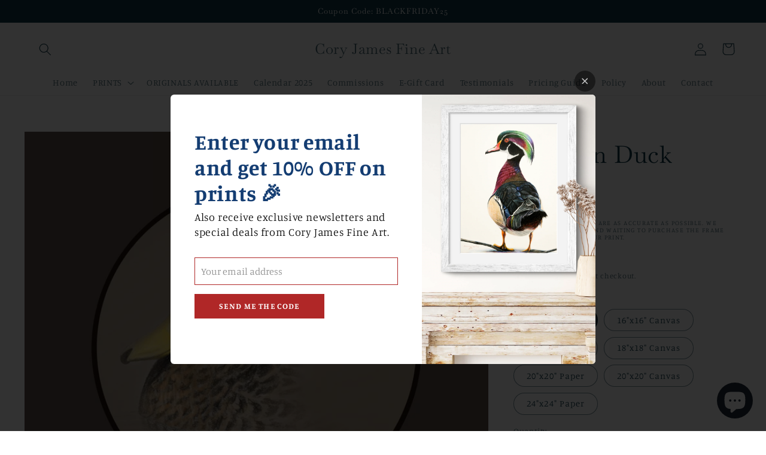

--- FILE ---
content_type: text/html; charset=utf-8
request_url: https://coryjamesfineart.com/products/mexican-duck-1
body_size: 40978
content:
<!doctype html>
<html class="no-js" lang="en">
  <head>
    <meta charset="utf-8">
    <meta http-equiv="X-UA-Compatible" content="IE=edge">
    <meta name="viewport" content="width=device-width,initial-scale=1">
    <meta name="theme-color" content="">
    <link rel="canonical" href="https://coryjamesfineart.com/products/mexican-duck-1">
    <link rel="preconnect" href="https://cdn.shopify.com" crossorigin><link rel="icon" type="image/png" href="//coryjamesfineart.com/cdn/shop/files/Pintail_Study_78c81bbc-0b9a-4755-8216-04c7369c4dac.jpg?crop=center&height=32&v=1720020727&width=32"><link rel="preconnect" href="https://fonts.shopifycdn.com" crossorigin><title>
      Mexican Duck
 &ndash; Cory James Fine Art</title>

<!-- Avada Boost Sales Script -->

      


          
          
          
          
          
          
          
          
          
          <script>
            const AVADA_ENHANCEMENTS = {};
            AVADA_ENHANCEMENTS.contentProtection = false;
            AVADA_ENHANCEMENTS.hideCheckoutButon = false;
            AVADA_ENHANCEMENTS.cartSticky = false;
            AVADA_ENHANCEMENTS.multiplePixelStatus = false;
            AVADA_ENHANCEMENTS.inactiveStatus = false;
            AVADA_ENHANCEMENTS.cartButtonAnimationStatus = false;
            AVADA_ENHANCEMENTS.whatsappStatus = false;
            AVADA_ENHANCEMENTS.messengerStatus = false;
            AVADA_ENHANCEMENTS.livechatStatus = false;
          </script>






















      <script>
        const AVADA_CDT = {};
        AVADA_CDT.template = "product";
        AVADA_CDT.collections = [];
        
          AVADA_CDT.collections.push("406130131175");
        
          AVADA_CDT.collections.push("405736390887");
        

        const AVADA_INVQTY = {};
        
          AVADA_INVQTY[44760182653159] = 500;
        
          AVADA_INVQTY[44760182685927] = 500;
        
          AVADA_INVQTY[44760182718695] = 500;
        
          AVADA_INVQTY[44760182751463] = 500;
        
          AVADA_INVQTY[44760182784231] = 500;
        
          AVADA_INVQTY[44760182816999] = 500;
        
          AVADA_INVQTY[44760182882535] = 500;
        

        AVADA_CDT.cartitem = 0;
        AVADA_CDT.moneyformat = `\${{amount}}`;
        AVADA_CDT.cartTotalPrice = 0;
        
        AVADA_CDT.selected_variant_id = 44760182653159;
        AVADA_CDT.product = {"id": 8200455225575,"title": "Mexican Duck","handle": "mexican-duck-1","vendor": "Cory James Fine Art",
            "type": "Posters, Prints, \u0026 Visual Artwork","tags": [],"price": 12000,"price_min": 12000,"price_max": 31500,
            "available": true,"price_varies": true,"compare_at_price": null,
            "compare_at_price_min": 0,"compare_at_price_max": 0,
            "compare_at_price_varies": false,"variants": [{"id":44760182653159,"title":"16\"x16\" Paper","option1":"16\"x16\" Paper","option2":null,"option3":null,"sku":"","requires_shipping":true,"taxable":true,"featured_image":null,"available":true,"name":"Mexican Duck - 16\"x16\" Paper","public_title":"16\"x16\" Paper","options":["16\"x16\" Paper"],"price":12000,"weight":0,"compare_at_price":null,"inventory_management":"shopify","barcode":"","requires_selling_plan":false,"selling_plan_allocations":[]},{"id":44760182685927,"title":"16\"x16\" Canvas","option1":"16\"x16\" Canvas","option2":null,"option3":null,"sku":"","requires_shipping":true,"taxable":true,"featured_image":null,"available":true,"name":"Mexican Duck - 16\"x16\" Canvas","public_title":"16\"x16\" Canvas","options":["16\"x16\" Canvas"],"price":24000,"weight":0,"compare_at_price":null,"inventory_management":"shopify","barcode":"","requires_selling_plan":false,"selling_plan_allocations":[]},{"id":44760182718695,"title":"18\"x18\" Paper","option1":"18\"x18\" Paper","option2":null,"option3":null,"sku":"","requires_shipping":true,"taxable":true,"featured_image":null,"available":true,"name":"Mexican Duck - 18\"x18\" Paper","public_title":"18\"x18\" Paper","options":["18\"x18\" Paper"],"price":16000,"weight":0,"compare_at_price":null,"inventory_management":"shopify","barcode":"","requires_selling_plan":false,"selling_plan_allocations":[]},{"id":44760182751463,"title":"18\"x18\" Canvas","option1":"18\"x18\" Canvas","option2":null,"option3":null,"sku":"","requires_shipping":true,"taxable":true,"featured_image":null,"available":true,"name":"Mexican Duck - 18\"x18\" Canvas","public_title":"18\"x18\" Canvas","options":["18\"x18\" Canvas"],"price":28500,"weight":0,"compare_at_price":null,"inventory_management":"shopify","barcode":"","requires_selling_plan":false,"selling_plan_allocations":[]},{"id":44760182784231,"title":"20\"x20\" Paper","option1":"20\"x20\" Paper","option2":null,"option3":null,"sku":"","requires_shipping":true,"taxable":true,"featured_image":null,"available":true,"name":"Mexican Duck - 20\"x20\" Paper","public_title":"20\"x20\" Paper","options":["20\"x20\" Paper"],"price":21000,"weight":0,"compare_at_price":null,"inventory_management":"shopify","barcode":"","requires_selling_plan":false,"selling_plan_allocations":[]},{"id":44760182816999,"title":"20\"x20\" Canvas","option1":"20\"x20\" Canvas","option2":null,"option3":null,"sku":"","requires_shipping":true,"taxable":true,"featured_image":null,"available":true,"name":"Mexican Duck - 20\"x20\" Canvas","public_title":"20\"x20\" Canvas","options":["20\"x20\" Canvas"],"price":31500,"weight":0,"compare_at_price":null,"inventory_management":"shopify","barcode":"","requires_selling_plan":false,"selling_plan_allocations":[]},{"id":44760182882535,"title":"24\"x24\" Paper","option1":"24\"x24\" Paper","option2":null,"option3":null,"sku":"","requires_shipping":true,"taxable":true,"featured_image":null,"available":true,"name":"Mexican Duck - 24\"x24\" Paper","public_title":"24\"x24\" Paper","options":["24\"x24\" Paper"],"price":25000,"weight":0,"compare_at_price":null,"inventory_management":"shopify","barcode":"","requires_selling_plan":false,"selling_plan_allocations":[]}],"featured_image": "\/\/coryjamesfineart.com\/cdn\/shop\/products\/custom_resized_9dd65ec5-c54d-4fb5-b481-ca70ab3fc74b.jpg?v=1663863932","images": ["\/\/coryjamesfineart.com\/cdn\/shop\/products\/custom_resized_9dd65ec5-c54d-4fb5-b481-ca70ab3fc74b.jpg?v=1663863932"]
            };
        

        window.AVADA_BADGES = window.AVADA_BADGES || {};
        window.AVADA_BADGES = [{"priority":"0","cartPosition":"","headingColor":"#232323","badgeCustomSize":70,"badgeWidth":"full-width","inlinePosition":"after","badgeEffect":"","badgeBorderRadius":3,"showBadgeBorder":false,"showBadges":true,"textAlign":"avada-align-center","shopDomain":"cory-james-fine-art.myshopify.com","badgesSmartSelector":false,"collectionPagePosition":"","badgePageType":"product","status":true,"position":"","showHeaderText":true,"headingSize":16,"font":"default","homePageInlinePosition":"after","shopId":"e4bFPvPVJveRrQPaetO4","customWidthSize":450,"homePagePosition":"","createdAt":"2022-10-28T19:44:52.621Z","badgeBorderColor":"#e1e1e1","badgeList":["https:\/\/cdn1.avada.io\/boost-sales\/visa.svg","https:\/\/cdn1.avada.io\/boost-sales\/mastercard.svg","https:\/\/cdn1.avada.io\/boost-sales\/americanexpress.svg","https:\/\/cdn1.avada.io\/boost-sales\/discover.svg","https:\/\/cdn1.avada.io\/boost-sales\/paypal.svg","https:\/\/cdn1.avada.io\/boost-sales\/applepay.svg","https:\/\/cdn1.avada.io\/boost-sales\/googlepay.svg"],"badgeSize":"small","collectionPageInlinePosition":"after","headerText":"Secure Checkout With","badgeStyle":"color","name":"Product Pages","cartInlinePosition":"after","removeBranding":true,"description":"Increase a sense of urgency and boost conversation rate on each product page. ","id":"ISK2xe8QY7tTmgBziNVa"},{"collectionPageInlinePosition":"after","showBadges":true,"priority":"0","badgeCustomSize":40,"status":true,"badgeStyle":"color","font":"default","createdAt":"2022-10-28T19:44:52.417Z","removeBranding":true,"cartPosition":"","name":"Footer","collectionPagePosition":"","showHeaderText":true,"homePagePosition":"","showBadgeBorder":false,"shopDomain":"cory-james-fine-art.myshopify.com","headerText":"","customWidthSize":450,"textAlign":"avada-align-center","badgeEffect":"","headingSize":16,"cartInlinePosition":"after","badgeWidth":"full-width","shopId":"e4bFPvPVJveRrQPaetO4","position":"","badgeBorderColor":"#e1e1e1","headingColor":"#232323","badgeBorderRadius":3,"description":"Win customers' trust from every pages by showing various trust badges at website's footer.","badgePageType":"footer","inlinePosition":"after","homePageInlinePosition":"after","selectedPreset":"Payment 1","badgesSmartSelector":false,"badgeSize":"custom","badgeList":["https:\/\/cdn1.avada.io\/boost-sales\/visa.svg","https:\/\/cdn1.avada.io\/boost-sales\/mastercard.svg","https:\/\/cdn1.avada.io\/boost-sales\/americanexpress.svg","https:\/\/cdn1.avada.io\/boost-sales\/discover.svg","https:\/\/cdn1.avada.io\/boost-sales\/paypal.svg","https:\/\/cdn1.avada.io\/boost-sales\/applepay.svg","https:\/\/cdn1.avada.io\/boost-sales\/googlepay.svg"],"id":"DOoeRi3duSOlwLimHXZb"}];

        window.AVADA_GENERAL_SETTINGS = window.AVADA_GENERAL_SETTINGS || {};
        window.AVADA_GENERAL_SETTINGS = {"badgeFooterPosition":".list.list-payment","badgeHomeInlinePosition":"after","countdownHomeInlinePosition":"after","countdownCategoryInlinePosition":"after","countdownInlinePosition":"after","badgeCollectionInlinePosition":"after","badgeProductPosition":".product-form","badgeCollectionPosition":".footer__content-bottom","badgeCartInlinePosition":"after","countdownProductPosition":"form[action='\/cart\/add']","badgeHomePosition":".footer__content-bottom","badgeFooterInlinePosition":"replace","countdownCategoryPosition":".price-item","countdownHomePosition":".price-item","badgeCartPosition":".cart__footer","badgeInlinePosition":"after","themeDetected":"Studio"};

        window.AVADA_COUNDOWNS = window.AVADA_COUNDOWNS || {};
        window.AVADA_COUNDOWNS = [{},{},{"id":"roRsOiPbEWstqHVS0xXh","position":"form[action='\/cart\/add']","description":"Increase urgency and boost conversions for each product page.","numbBgColor":"#ffffff","inlinePosition":"after","txtDateSize":16,"priority":"0","name":"Product Pages","saleCustomMinutes":"10","categoryNumbWidth":30,"numbBorderColor":"#cccccc","manualDisplayPosition":"form[action='\/cart\/add']","secondsText":"Seconds","useDefaultSize":true,"collectionPagePosition":"","headingSize":30,"numbColor":"#122234","hoursText":"Hours","removeBranding":true,"categoryTxtDatePos":"txt_outside_box","status":true,"linkText":"Hurry! sale ends in","createdAt":"2022-10-28T19:44:52.610Z","numbWidth":60,"minutesText":"Minutes","stockTextSize":16,"displayType":"ALL_PRODUCT","productExcludeIds":[],"countdownTextBottom":"","categoryNumbHeight":30,"stockTextBefore":"Only {{stock_qty}} left in stock. Hurry up 🔥","stockTextColor":"#122234","numbBorderWidth":1,"displayLayout":"square-countdown","saleCustomHours":"00","textAlign":"text-center","daysText":"Days","timeUnits":"unit-dhms","categoryTxtDateSize":8,"countdownSmartSelector":false,"saleCustomSeconds":"59","stockType":"real_stock","categoryNumberSize":14,"shopDomain":"cory-james-fine-art.myshopify.com","headingColor":"#0985C5","categoryUseDefaultSize":true,"showCountdownTimer":true,"txtDatePos":"txt_outside_box","productIds":[],"countdownEndAction":"HIDE_COUNTDOWN","manualDisplayPlacement":"after","conditions":{"conditions":[{"operation":"CONTAINS","type":"TITLE","value":""}],"type":"ALL"},"saleDateType":"date-custom","shopId":"e4bFPvPVJveRrQPaetO4","showInventoryCountdown":true,"numbBorderRadius":0,"txtDateColor":"#122234","numbHeight":60,"saleCustomDays":"00","collectionPageInlinePosition":"after"}];

        window.AVADA_INACTIVE_TAB = window.AVADA_INACTIVE_TAB || {};
        window.AVADA_INACTIVE_TAB = null;

        window.AVADA_LIVECHAT = window.AVADA_LIVECHAT || {};
        window.AVADA_LIVECHAT = {"whatsapp":[]};

        window.AVADA_STICKY_ATC = window.AVADA_STICKY_ATC || {};
        window.AVADA_STICKY_ATC = null;

        window.AVADA_ATC_ANIMATION = window.AVADA_ATC_ANIMATION || {};
        window.AVADA_ATC_ANIMATION = null;

        window.AVADA_SP = window.AVADA_SP || {};
        window.AVADA_SP = {"shop":"e4bFPvPVJveRrQPaetO4","configuration":{"position":"bottom-left","hide_time_ago":false,"smart_hide":false,"smart_hide_time":3,"smart_hide_unit":"days","truncate_product_name":true,"display_duration":5,"first_delay":5,"pops_interval":5,"max_pops_display":20,"show_mobile":true,"mobile_position":"bottom","animation":"fadeInUp","out_animation":"fadeOutDown","with_sound":false,"display_order":"order","only_product_viewing":false,"notice_continuously":false,"custom_css":"","replay":true,"included_urls":"","excluded_urls":"","excluded_product_type":"","countries_all":true,"countries":[],"allow_show":"all","hide_close":true,"close_time":1,"close_time_unit":"days","support_rtl":false},"notifications":{"SVW834GhK6dRbd1fqCBz":{"settings":{"heading_text":"Someone in Gueydan LA purchased a ","heading_font_weight":500,"heading_font_size":12,"content_text":"Pintail Courtship Flight","content_font_weight":800,"content_font_size":13,"background_image":null,"background_color":"#FFF","heading_color":"#000","text_color":"#142A47","time_color":"#142A47","with_border":false,"border_color":"#333333","border_width":1,"border_radius":5,"image_border_radius":5,"heading_decoration":null,"hover_product_decoration":null,"hover_product_color":"#122234","with_box_shadow":true,"font":"Raleway","language_code":"en","with_static_map":false,"use_dynamic_names":false,"dynamic_names":"","use_flag":false,"popup_custom_link":"https:\/\/firebasestorage.googleapis.com\/v0\/b\/avada-boost-sales.appspot.com\/o\/campaigns%2Fimages%2F%22Pintail%20Courtship%20Flight%22.jpeg?alt=media\u0026token=9f3af447-161b-4caa-b4bd-e1e479943b1e","popup_custom_image":"https:\/\/cdn1.avada.io\/proofo\/images\/freeshipping.jpg","display_type":"popup","use_counter":false,"counter_color":"#0b4697","counter_unit_color":"#0b4697","counter_unit_plural":"views","counter_unit_single":"view","truncate_product_name":false,"allow_show":"specific","included_urls":"\/","excluded_urls":"","position":"bottom-left","display_duration":5,"show_mobile":true,"mobile_position":"bottom","overwrite_settings":true,"overwrite_trigger_settings":true,"support_rtl":false},"type":"order","items":[{"date":"2022-10-24T14:06:22-05:00","product_id":7801361203431,"shipping_city":"Gueydan","country":"","product_handle":"early-mornin-mallards","shipping_first_name":"Rhett","city":"","shipping_country":"United States","product_image":"https:\/\/cdn.shopify.com\/s\/files\/1\/0641\/6911\/5879\/products\/EarlyMorninMallards.jpg?v=1650906382","product_link":"https:\/\/cory-james-fine-art.myshopify.com\/products\/early-mornin-mallards","first_name":"Cormier","product_name":"\"Early Mornin Mallards\"","relativeDate":"4 days ago","smart_hide":true},{"product_handle":"pintail-courtship-flight","product_name":"\"Pintail Courtship Flight\"","city":"","shipping_country":"United States","shipping_first_name":"Rhett","date":"2022-10-24T14:06:22-05:00","country":"","product_id":7801363693799,"first_name":"Cormier","product_image":"https:\/\/cdn.shopify.com\/s\/files\/1\/0641\/6911\/5879\/products\/PintailCourtshipFlight.jpg?v=1650906458","product_link":"https:\/\/cory-james-fine-art.myshopify.com\/products\/pintail-courtship-flight","shipping_city":"Gueydan","relativeDate":"4 days ago","smart_hide":true},{"product_id":7801094668519,"product_name":"\"Early Spring in Yellowstone\"","date":"2022-10-22T20:41:28-05:00","product_handle":"early-spring-in-yellowstone","product_link":"https:\/\/cory-james-fine-art.myshopify.com\/products\/early-spring-in-yellowstone","product_image":"https:\/\/cdn.shopify.com\/s\/files\/1\/0641\/6911\/5879\/products\/Canada.jpg?v=1650899009","shipping_first_name":"Dagny","shipping_country":"United States","country":"United States","shipping_city":"Bozeman","map_url":"https:\/\/storage.googleapis.com\/avada-boost-sales.appspot.com\/maps\/Bozeman.png","city":"Bozeman","first_name":"Dagny","relativeDate":"6 days ago","smart_hide":true,"flag_url":"https:\/\/cdn1.avada.io\/proofo\/flags\/153-united-states-of-america.svg"},{"product_id":7801085886695,"country":"United States","shipping_city":"Franklin","date":"2022-10-22T07:46:12-05:00","first_name":"Paul","city":"Franklin","shipping_first_name":"Paul","product_image":"https:\/\/cdn.shopify.com\/s\/files\/1\/0641\/6911\/5879\/products\/AGreyKindofDay_Resized.jpg?v=1650898753","product_name":"\"A Grey Kind of Day\"","map_url":"https:\/\/storage.googleapis.com\/avada-boost-sales.appspot.com\/maps\/Franklin.png","shipping_country":"United States","product_link":"https:\/\/cory-james-fine-art.myshopify.com\/products\/a-grey-kind-of-day","product_handle":"a-grey-kind-of-day","relativeDate":"6 days ago","smart_hide":true,"flag_url":"https:\/\/cdn1.avada.io\/proofo\/flags\/153-united-states-of-america.svg"},{"city":"Franklin","first_name":"Paul","product_name":"\"The Color of Yellow\"","product_link":"https:\/\/cory-james-fine-art.myshopify.com\/products\/the-color-of-yellow","date":"2022-10-22T07:46:12-05:00","map_url":"https:\/\/storage.googleapis.com\/avada-boost-sales.appspot.com\/maps\/Franklin.png","shipping_country":"United States","shipping_city":"Franklin","product_id":7801076056295,"shipping_first_name":"Paul","product_handle":"the-color-of-yellow","country":"United States","product_image":"https:\/\/cdn.shopify.com\/s\/files\/1\/0641\/6911\/5879\/products\/DSC0343.jpg?v=1650898455","relativeDate":"6 days ago","smart_hide":true,"flag_url":"https:\/\/cdn1.avada.io\/proofo\/flags\/153-united-states-of-america.svg"},{"country":"United States","shipping_country":"United States","product_id":7801129828583,"date":"2022-10-22T07:46:12-05:00","map_url":"https:\/\/storage.googleapis.com\/avada-boost-sales.appspot.com\/maps\/Franklin.png","product_image":"https:\/\/cdn.shopify.com\/s\/files\/1\/0641\/6911\/5879\/products\/CinnamonTeal.jpg?v=1650899964","shipping_city":"Franklin","product_name":"\"Cinnamon Teal\"","product_link":"https:\/\/cory-james-fine-art.myshopify.com\/products\/cinnamon-teal","city":"Franklin","shipping_first_name":"Paul","product_handle":"cinnamon-teal","first_name":"Paul","relativeDate":"6 days ago","smart_hide":true,"flag_url":"https:\/\/cdn1.avada.io\/proofo\/flags\/153-united-states-of-america.svg"},{"first_name":"Paul","shipping_city":"Franklin","date":"2022-10-22T07:46:12-05:00","product_id":7860036960487,"product_name":"\"A Day at Bird Haven\"","city":"Franklin","map_url":"https:\/\/storage.googleapis.com\/avada-boost-sales.appspot.com\/maps\/Franklin.png","shipping_country":"United States","country":"United States","product_image":"https:\/\/cdn.shopify.com\/s\/files\/1\/0641\/6911\/5879\/products\/B030017.jpg?v=1653067008","shipping_first_name":"Paul","product_link":"https:\/\/cory-james-fine-art.myshopify.com\/products\/wood-ducks","product_handle":"wood-ducks","relativeDate":"6 days ago","smart_hide":true,"flag_url":"https:\/\/cdn1.avada.io\/proofo\/flags\/153-united-states-of-america.svg"},{"city":"Franklin","country":"United States","map_url":"https:\/\/storage.googleapis.com\/avada-boost-sales.appspot.com\/maps\/Franklin.png","product_id":8055482155239,"shipping_city":"Franklin","product_link":"https:\/\/cory-james-fine-art.myshopify.com\/products\/calm-blue-water","product_name":"\"Calm: Blue Water\"","product_image":"https:\/\/cdn.shopify.com\/s\/files\/1\/0641\/6911\/5879\/products\/BE51FF17-E07D-444A-8BCE-AA6CA18192D4.jpg?v=1659450293","shipping_first_name":"Paul","date":"2022-10-22T07:46:12-05:00","first_name":"Paul","shipping_country":"United States","product_handle":"calm-blue-water","relativeDate":"6 days ago","smart_hide":true,"flag_url":"https:\/\/cdn1.avada.io\/proofo\/flags\/153-united-states-of-america.svg"},{"city":"Franklin","first_name":"Paul","product_name":"Mallard","shipping_first_name":"Paul","product_image":"https:\/\/cdn.shopify.com\/s\/files\/1\/0641\/6911\/5879\/products\/image_b6a25c80-e81e-4ac3-8e10-b60e629056ef.jpg?v=1661204670","map_url":"https:\/\/storage.googleapis.com\/avada-boost-sales.appspot.com\/maps\/Franklin.png","product_id":8098590425319,"date":"2022-10-22T07:46:12-05:00","shipping_country":"United States","country":"United States","product_handle":"mallard-1","shipping_city":"Franklin","product_link":"https:\/\/cory-james-fine-art.myshopify.com\/products\/mallard-1","relativeDate":"6 days ago","smart_hide":true,"flag_url":"https:\/\/cdn1.avada.io\/proofo\/flags\/153-united-states-of-america.svg"},{"city":"GEORGETOWN","country":"United States","product_id":8109183926503,"shipping_city":"GEORGETOWN","product_link":"https:\/\/cory-james-fine-art.myshopify.com\/products\/woody","product_handle":"woody","shipping_first_name":"Valerie","product_image":"https:\/\/cdn.shopify.com\/s\/files\/1\/0641\/6911\/5879\/products\/Woody.jpg?v=1661628496","shipping_country":"United States","map_url":"https:\/\/storage.googleapis.com\/avada-boost-sales.appspot.com\/maps\/GEORGETOWN.png","first_name":"Valerie","product_name":"\"Woody\"","date":"2022-10-20T03:53:11-05:00","relativeDate":"8 days ago","smart_hide":true,"flag_url":"https:\/\/cdn1.avada.io\/proofo\/flags\/153-united-states-of-america.svg"},{"shipping_first_name":"Jonathan","product_handle":"emperor-goose-on-sale","first_name":"Jonathan","shipping_country":"United States","product_image":"https:\/\/cdn.shopify.com\/s\/files\/1\/0641\/6911\/5879\/products\/image_8601fb35-f8ca-4c74-94b9-0ca723ddd042.jpg?v=1659634110","product_id":8060604874983,"product_link":"https:\/\/cory-james-fine-art.myshopify.com\/products\/emperor-goose-on-sale","country":"United States","city":"Nampa","shipping_city":"Nampa","date":"2022-10-19T15:27:20-05:00","product_name":"Emperor Goose ON SALE","map_url":"https:\/\/storage.googleapis.com\/avada-boost-sales.appspot.com\/maps\/Nampa.png","relativeDate":"9 days ago","smart_hide":true,"flag_url":"https:\/\/cdn1.avada.io\/proofo\/flags\/153-united-states-of-america.svg"},{"product_image":"https:\/\/cdn.shopify.com\/s\/files\/1\/0641\/6911\/5879\/products\/Woody.jpg?v=1661628496","first_name":"Austin","product_name":"\"Woody\"","product_id":8109183926503,"shipping_city":"State College","product_handle":"woody","product_link":"https:\/\/cory-james-fine-art.myshopify.com\/products\/woody","city":"State College","country":"United States","map_url":"https:\/\/storage.googleapis.com\/avada-boost-sales.appspot.com\/maps\/State College.png","shipping_first_name":"Austin","date":"2022-10-18T18:14:44-05:00","shipping_country":"United States","relativeDate":"10 days ago","smart_hide":true,"flag_url":"https:\/\/cdn1.avada.io\/proofo\/flags\/153-united-states-of-america.svg"},{"date":"2022-10-17T21:45:37-05:00","shipping_country":"United States","first_name":"Andrea","product_image":"https:\/\/cdn.shopify.com\/s\/files\/1\/0641\/6911\/5879\/products\/BE51FF17-E07D-444A-8BCE-AA6CA18192D4.jpg?v=1659450293","shipping_first_name":"Andrea","shipping_city":"Stuttgart","map_url":"https:\/\/storage.googleapis.com\/avada-boost-sales.appspot.com\/maps\/Stuttgart.png","product_link":"https:\/\/cory-james-fine-art.myshopify.com\/products\/calm-blue-water","product_id":8055482155239,"country":"United States","product_name":"\"Calm: Blue Water\"","city":"Stuttgart","product_handle":"calm-blue-water","relativeDate":"11 days ago","smart_hide":true,"flag_url":"https:\/\/cdn1.avada.io\/proofo\/flags\/153-united-states-of-america.svg"},{"city":"Stuttgart","shipping_city":"Stuttgart","product_handle":"the-descent","map_url":"https:\/\/storage.googleapis.com\/avada-boost-sales.appspot.com\/maps\/Stuttgart.png","product_id":7801178095847,"country":"United States","product_link":"https:\/\/cory-james-fine-art.myshopify.com\/products\/the-descent","shipping_first_name":"Andrea","product_name":"\"The Descent\"","shipping_country":"United States","date":"2022-10-17T21:45:37-05:00","first_name":"Andrea","product_image":"https:\/\/cdn.shopify.com\/s\/files\/1\/0641\/6911\/5879\/products\/TheDescent.jpg?v=1650901241","relativeDate":"11 days ago","smart_hide":true,"flag_url":"https:\/\/cdn1.avada.io\/proofo\/flags\/153-united-states-of-america.svg"},{"shipping_city":"Stuttgart","product_id":8109178159335,"date":"2022-10-17T21:45:37-05:00","first_name":"Andrea","product_handle":"bufflehead-study","product_link":"https:\/\/cory-james-fine-art.myshopify.com\/products\/bufflehead-study","city":"Stuttgart","map_url":"https:\/\/storage.googleapis.com\/avada-boost-sales.appspot.com\/maps\/Stuttgart.png","product_image":"https:\/\/cdn.shopify.com\/s\/files\/1\/0641\/6911\/5879\/products\/BuffleheadStudy.jpg?v=1661628179","product_name":"\"Bufflehead Study\"","shipping_first_name":"Andrea","country":"United States","shipping_country":"United States","relativeDate":"11 days ago","smart_hide":true,"flag_url":"https:\/\/cdn1.avada.io\/proofo\/flags\/153-united-states-of-america.svg"},{"product_handle":"the-color-of-yellow","shipping_city":"Stuttgart","country":"United States","map_url":"https:\/\/storage.googleapis.com\/avada-boost-sales.appspot.com\/maps\/Stuttgart.png","product_name":"\"The Color of Yellow\"","first_name":"Andrea","product_id":7801076056295,"shipping_first_name":"Andrea","shipping_country":"United States","date":"2022-10-17T21:45:37-05:00","product_image":"https:\/\/cdn.shopify.com\/s\/files\/1\/0641\/6911\/5879\/products\/DSC0343.jpg?v=1650898455","product_link":"https:\/\/cory-james-fine-art.myshopify.com\/products\/the-color-of-yellow","city":"Stuttgart","relativeDate":"11 days ago","smart_hide":true,"flag_url":"https:\/\/cdn1.avada.io\/proofo\/flags\/153-united-states-of-america.svg"},{"first_name":"Andrea","product_name":"\"A Grey Kind of Day\"","product_id":7801085886695,"product_image":"https:\/\/cdn.shopify.com\/s\/files\/1\/0641\/6911\/5879\/products\/AGreyKindofDay_Resized.jpg?v=1650898753","shipping_country":"United States","city":"Stuttgart","map_url":"https:\/\/storage.googleapis.com\/avada-boost-sales.appspot.com\/maps\/Stuttgart.png","shipping_first_name":"Andrea","product_link":"https:\/\/cory-james-fine-art.myshopify.com\/products\/a-grey-kind-of-day","product_handle":"a-grey-kind-of-day","country":"United States","date":"2022-10-17T21:45:37-05:00","shipping_city":"Stuttgart","relativeDate":"11 days ago","smart_hide":true,"flag_url":"https:\/\/cdn1.avada.io\/proofo\/flags\/153-united-states-of-america.svg"},{"country":"United States","map_url":"https:\/\/storage.googleapis.com\/avada-boost-sales.appspot.com\/maps\/Stuttgart.png","product_handle":"american-wigeon-1","shipping_first_name":"Andrea","date":"2022-10-17T21:45:37-05:00","first_name":"Andrea","shipping_country":"United States","product_image":"https:\/\/cdn.shopify.com\/s\/files\/1\/0641\/6911\/5879\/products\/B220046-2.jpg?v=1653067554","product_name":"\"Golden Hour\"","product_link":"https:\/\/cory-james-fine-art.myshopify.com\/products\/american-wigeon-1","shipping_city":"Stuttgart","city":"Stuttgart","product_id":7860052689127,"relativeDate":"11 days ago","smart_hide":true,"flag_url":"https:\/\/cdn1.avada.io\/proofo\/flags\/153-united-states-of-america.svg"},{"shipping_city":"Stuttgart","product_name":"\"Woody\"","date":"2022-10-17T21:45:37-05:00","first_name":"Andrea","country":"United States","product_id":8109183926503,"shipping_first_name":"Andrea","product_image":"https:\/\/cdn.shopify.com\/s\/files\/1\/0641\/6911\/5879\/products\/Woody.jpg?v=1661628496","product_handle":"woody","product_link":"https:\/\/cory-james-fine-art.myshopify.com\/products\/woody","shipping_country":"United States","map_url":"https:\/\/storage.googleapis.com\/avada-boost-sales.appspot.com\/maps\/Stuttgart.png","city":"Stuttgart","relativeDate":"11 days ago","smart_hide":true,"flag_url":"https:\/\/cdn1.avada.io\/proofo\/flags\/153-united-states-of-america.svg"},{"city":"Homestead","shipping_city":"Homestead","shipping_first_name":"Silvio","first_name":"Silvio","product_handle":"early-mornin-blues","product_image":"https:\/\/cdn.shopify.com\/s\/files\/1\/0641\/6911\/5879\/products\/EarlyMorninBlues.jpg?v=1650901645","map_url":"https:\/\/storage.googleapis.com\/avada-boost-sales.appspot.com\/maps\/Homestead.png","product_id":7801193267431,"shipping_country":"United States","country":"United States","date":"2022-10-17T11:54:17-05:00","product_link":"https:\/\/cory-james-fine-art.myshopify.com\/products\/early-mornin-blues","product_name":"\"Early Mornin Blues\"","relativeDate":"11 days ago","smart_hide":true,"flag_url":"https:\/\/cdn1.avada.io\/proofo\/flags\/153-united-states-of-america.svg"},{"product_link":"https:\/\/cory-james-fine-art.myshopify.com\/products\/northern-shoveler-1","date":"2022-10-13T11:03:21-05:00","product_name":"Northern Shoveler ON SALE","product_image":"https:\/\/cdn.shopify.com\/s\/files\/1\/0641\/6911\/5879\/products\/image_bba12772-1531-4a9b-bb77-c4de8c9636a1.jpg?v=1659629397","country":"","city":"","shipping_city":"Weymouth","shipping_country":"United States","shipping_first_name":"Long","first_name":"Kevin","product_handle":"northern-shoveler-1","product_id":8060523643111,"relativeDate":"15 days ago","smart_hide":true},{"city":"Wilmot","date":"2022-10-07T08:49:10-05:00","shipping_country":"United States","product_handle":"woody","shipping_first_name":"Melynda","product_id":8109183926503,"country":"United States","shipping_city":"Wilmot","product_link":"https:\/\/cory-james-fine-art.myshopify.com\/products\/woody","first_name":"Melynda","product_name":"\"Woody\"","map_url":"https:\/\/storage.googleapis.com\/avada-boost-sales.appspot.com\/maps\/Wilmot.png","product_image":"https:\/\/cdn.shopify.com\/s\/files\/1\/0641\/6911\/5879\/products\/Woody.jpg?v=1661628496","relativeDate":"21 days ago","smart_hide":true,"flag_url":"https:\/\/cdn1.avada.io\/proofo\/flags\/153-united-states-of-america.svg"},{"country":"United States","product_name":"“Timber”","shipping_country":"United States","date":"2022-10-07T07:59:54-05:00","city":"West Point","shipping_city":"West Point","map_url":"https:\/\/storage.googleapis.com\/avada-boost-sales.appspot.com\/maps\/West Point.png","shipping_first_name":"Emilee","product_handle":"timber","first_name":"Emilee","product_id":8107085103335,"product_image":"https:\/\/cdn.shopify.com\/s\/files\/1\/0641\/6911\/5879\/products\/image_e739f6e6-8d65-4780-b6b2-01433ac24282.jpg?v=1661528543","product_link":"https:\/\/cory-james-fine-art.myshopify.com\/products\/timber","relativeDate":"21 days ago","smart_hide":true,"flag_url":"https:\/\/cdn1.avada.io\/proofo\/flags\/153-united-states-of-america.svg"},{"date":"2022-10-07T00:03:05-05:00","product_handle":"northern-shoveler-1","shipping_city":"Nampa","shipping_country":"United States","city":"Nampa","country":"United States","map_url":"https:\/\/storage.googleapis.com\/avada-boost-sales.appspot.com\/maps\/Nampa.png","product_name":"Northern Shoveler ON SALE","product_image":"https:\/\/cdn.shopify.com\/s\/files\/1\/0641\/6911\/5879\/products\/image_bba12772-1531-4a9b-bb77-c4de8c9636a1.jpg?v=1659629397","product_id":8060523643111,"first_name":"Jonathan","shipping_first_name":"Jonathan","product_link":"https:\/\/cory-james-fine-art.myshopify.com\/products\/northern-shoveler-1","relativeDate":"22 days ago","smart_hide":true,"flag_url":"https:\/\/cdn1.avada.io\/proofo\/flags\/153-united-states-of-america.svg"},{"city":"","product_name":"\"A Grey Kind of Day\"","shipping_country":"United States","product_id":7801085886695,"country":"","shipping_first_name":"Jeff","first_name":"Rhoades","product_link":"https:\/\/cory-james-fine-art.myshopify.com\/products\/a-grey-kind-of-day","product_handle":"a-grey-kind-of-day","date":"2022-10-06T18:36:33-05:00","shipping_city":"IOWA PARK","product_image":"https:\/\/cdn.shopify.com\/s\/files\/1\/0641\/6911\/5879\/products\/AGreyKindofDay_Resized.jpg?v=1650898753","relativeDate":"22 days ago","smart_hide":true},{"shipping_city":"Cudahy","first_name":"Nathan","country":"United States","date":"2022-10-03T01:03:19-05:00","shipping_country":"United States","product_link":"https:\/\/cory-james-fine-art.myshopify.com\/products\/wood-duck-study","shipping_first_name":"Nathan","city":"Cudahy","product_image":"https:\/\/cdn.shopify.com\/s\/files\/1\/0641\/6911\/5879\/products\/WoodDuckStudy.jpg?v=1650905640","map_url":"https:\/\/storage.googleapis.com\/avada-boost-sales.appspot.com\/maps\/Cudahy.png","product_handle":"wood-duck-study","product_id":7801335873767,"product_name":"\"Wood Duck Study\"","relativeDate":"a month ago","smart_hide":true,"flag_url":"https:\/\/cdn1.avada.io\/proofo\/flags\/153-united-states-of-america.svg"},{"product_link":"https:\/\/cory-james-fine-art.myshopify.com\/products\/lily-among-thorns","product_image":"https:\/\/cdn.shopify.com\/s\/files\/1\/0641\/6911\/5879\/products\/Lilyamongthorns.jpg?v=1661628797","date":"2022-10-03T01:03:19-05:00","shipping_country":"United States","country":"United States","shipping_first_name":"Nathan","map_url":"https:\/\/storage.googleapis.com\/avada-boost-sales.appspot.com\/maps\/Cudahy.png","product_name":"\"Lily Among Thorns\"","product_id":8109189398759,"first_name":"Nathan","city":"Cudahy","product_handle":"lily-among-thorns","shipping_city":"Cudahy","relativeDate":"a month ago","smart_hide":true,"flag_url":"https:\/\/cdn1.avada.io\/proofo\/flags\/153-united-states-of-america.svg"},{"product_handle":"the-american-wigeon","product_name":"\"The American Wigeon\"","first_name":"Tyler","product_image":"https:\/\/cdn.shopify.com\/s\/files\/1\/0641\/6911\/5879\/products\/7230096.jpg?v=1664038319","product_id":8202251141351,"country":"United States","shipping_first_name":"Tyler","shipping_city":"Johns Island","product_link":"https:\/\/cory-james-fine-art.myshopify.com\/products\/the-american-wigeon","shipping_country":"United States","date":"2022-09-29T13:01:57-05:00","city":"Johns Island","map_url":"https:\/\/storage.googleapis.com\/avada-boost-sales.appspot.com\/maps\/Johns Island.png","relativeDate":"a month ago","smart_hide":true,"flag_url":"https:\/\/cdn1.avada.io\/proofo\/flags\/153-united-states-of-america.svg"},{"product_image":"https:\/\/cdn.shopify.com\/s\/files\/1\/0641\/6911\/5879\/products\/7230096.jpg?v=1664038319","shipping_city":"Johns Island","product_name":"\"The American Wigeon\"","city":"Johns Island","product_handle":"the-american-wigeon","product_link":"https:\/\/cory-james-fine-art.myshopify.com\/products\/the-american-wigeon","product_id":8202251141351,"date":"2022-09-29T13:01:57-05:00","shipping_first_name":"Tyler","country":"United States","first_name":"Tyler","shipping_country":"United States","map_url":"https:\/\/storage.googleapis.com\/avada-boost-sales.appspot.com\/maps\/Johns Island.png","relativeDate":"a month ago","smart_hide":true,"flag_url":"https:\/\/cdn1.avada.io\/proofo\/flags\/153-united-states-of-america.svg"},{"product_image":"https:\/\/cdn.shopify.com\/s\/files\/1\/0641\/6911\/5879\/products\/JustPassingThrough.jpg?v=1650906038","product_name":"\"Just Passing Through\"","country":"United States","product_id":7801349800167,"shipping_country":"United States","date":"2022-09-25T21:55:10-05:00","product_link":"https:\/\/cory-james-fine-art.myshopify.com\/products\/just-passing-through","shipping_city":"Union","map_url":"https:\/\/storage.googleapis.com\/avada-boost-sales.appspot.com\/maps\/Union.png","city":"Union","product_handle":"just-passing-through","first_name":"Dylan","shipping_first_name":"Dylan","relativeDate":"a month ago","smart_hide":true,"flag_url":"https:\/\/cdn1.avada.io\/proofo\/flags\/153-united-states-of-america.svg"}],"source":"shopify\/order"}},"removeBranding":true};

        window.AVADA_BS_EMBED = window.AVADA_BS_EMBED || {};
        window.AVADA_BS_EMBED.isSupportThemeOS = true

        window.AVADA_BS_VERSION = window.AVADA_BS_VERSION || {};
        window.AVADA_BS_VERSION = { BSVersion : 'AVADA-BS-1.0.2'}

        window.AVADA_BS_FSB = window.AVADA_BS_FSB || {};
        window.AVADA_BS_FSB = {
          bars: [],
          cart: 0,
          compatible: {
            langify: ''
          }
        };
      </script>
<!-- /Avada Boost Sales Script -->

   

    
      <meta name="description" content="Mexican Duck">
    

    

<meta property="og:site_name" content="Cory James Fine Art">
<meta property="og:url" content="https://coryjamesfineart.com/products/mexican-duck-1">
<meta property="og:title" content="Mexican Duck">
<meta property="og:type" content="product">
<meta property="og:description" content="Mexican Duck"><meta property="og:image" content="http://coryjamesfineart.com/cdn/shop/products/custom_resized_9dd65ec5-c54d-4fb5-b481-ca70ab3fc74b.jpg?v=1663863932">
  <meta property="og:image:secure_url" content="https://coryjamesfineart.com/cdn/shop/products/custom_resized_9dd65ec5-c54d-4fb5-b481-ca70ab3fc74b.jpg?v=1663863932">
  <meta property="og:image:width" content="2048">
  <meta property="og:image:height" content="2048"><meta property="og:price:amount" content="120.00">
  <meta property="og:price:currency" content="USD"><meta name="twitter:site" content="@CoryJMFineArt"><meta name="twitter:card" content="summary_large_image">
<meta name="twitter:title" content="Mexican Duck">
<meta name="twitter:description" content="Mexican Duck">


    <script src="//coryjamesfineart.com/cdn/shop/t/2/assets/global.js?v=24850326154503943211650894599" defer="defer"></script>
    <script>window.performance && window.performance.mark && window.performance.mark('shopify.content_for_header.start');</script><meta name="facebook-domain-verification" content="f8hg86woufrg3zgeckevauqp8k4z0x">
<meta name="facebook-domain-verification" content="66whd3qf5mi908oevjre7qdayrgl93">
<meta name="google-site-verification" content="slvI784ffKnHwwunSbtRi6dqG-qorXv45vgIqaV7ixM">
<meta id="shopify-digital-wallet" name="shopify-digital-wallet" content="/64169115879/digital_wallets/dialog">
<meta name="shopify-checkout-api-token" content="3461d2d417193a2b06b181eb0616a0ca">
<meta id="in-context-paypal-metadata" data-shop-id="64169115879" data-venmo-supported="true" data-environment="production" data-locale="en_US" data-paypal-v4="true" data-currency="USD">
<link rel="alternate" type="application/json+oembed" href="https://coryjamesfineart.com/products/mexican-duck-1.oembed">
<script async="async" src="/checkouts/internal/preloads.js?locale=en-US"></script>
<link rel="preconnect" href="https://shop.app" crossorigin="anonymous">
<script async="async" src="https://shop.app/checkouts/internal/preloads.js?locale=en-US&shop_id=64169115879" crossorigin="anonymous"></script>
<script id="apple-pay-shop-capabilities" type="application/json">{"shopId":64169115879,"countryCode":"US","currencyCode":"USD","merchantCapabilities":["supports3DS"],"merchantId":"gid:\/\/shopify\/Shop\/64169115879","merchantName":"Cory James Fine Art","requiredBillingContactFields":["postalAddress","email"],"requiredShippingContactFields":["postalAddress","email"],"shippingType":"shipping","supportedNetworks":["visa","masterCard","amex","discover","elo","jcb"],"total":{"type":"pending","label":"Cory James Fine Art","amount":"1.00"},"shopifyPaymentsEnabled":true,"supportsSubscriptions":true}</script>
<script id="shopify-features" type="application/json">{"accessToken":"3461d2d417193a2b06b181eb0616a0ca","betas":["rich-media-storefront-analytics"],"domain":"coryjamesfineart.com","predictiveSearch":true,"shopId":64169115879,"locale":"en"}</script>
<script>var Shopify = Shopify || {};
Shopify.shop = "cory-james-fine-art.myshopify.com";
Shopify.locale = "en";
Shopify.currency = {"active":"USD","rate":"1.0"};
Shopify.country = "US";
Shopify.theme = {"name":"Studio","id":132385734887,"schema_name":"Studio","schema_version":"2.0.0","theme_store_id":1431,"role":"main"};
Shopify.theme.handle = "null";
Shopify.theme.style = {"id":null,"handle":null};
Shopify.cdnHost = "coryjamesfineart.com/cdn";
Shopify.routes = Shopify.routes || {};
Shopify.routes.root = "/";</script>
<script type="module">!function(o){(o.Shopify=o.Shopify||{}).modules=!0}(window);</script>
<script>!function(o){function n(){var o=[];function n(){o.push(Array.prototype.slice.apply(arguments))}return n.q=o,n}var t=o.Shopify=o.Shopify||{};t.loadFeatures=n(),t.autoloadFeatures=n()}(window);</script>
<script>
  window.ShopifyPay = window.ShopifyPay || {};
  window.ShopifyPay.apiHost = "shop.app\/pay";
  window.ShopifyPay.redirectState = null;
</script>
<script id="shop-js-analytics" type="application/json">{"pageType":"product"}</script>
<script defer="defer" async type="module" src="//coryjamesfineart.com/cdn/shopifycloud/shop-js/modules/v2/client.init-shop-cart-sync_C5BV16lS.en.esm.js"></script>
<script defer="defer" async type="module" src="//coryjamesfineart.com/cdn/shopifycloud/shop-js/modules/v2/chunk.common_CygWptCX.esm.js"></script>
<script type="module">
  await import("//coryjamesfineart.com/cdn/shopifycloud/shop-js/modules/v2/client.init-shop-cart-sync_C5BV16lS.en.esm.js");
await import("//coryjamesfineart.com/cdn/shopifycloud/shop-js/modules/v2/chunk.common_CygWptCX.esm.js");

  window.Shopify.SignInWithShop?.initShopCartSync?.({"fedCMEnabled":true,"windoidEnabled":true});

</script>
<script defer="defer" async type="module" src="//coryjamesfineart.com/cdn/shopifycloud/shop-js/modules/v2/client.payment-terms_CZxnsJam.en.esm.js"></script>
<script defer="defer" async type="module" src="//coryjamesfineart.com/cdn/shopifycloud/shop-js/modules/v2/chunk.common_CygWptCX.esm.js"></script>
<script defer="defer" async type="module" src="//coryjamesfineart.com/cdn/shopifycloud/shop-js/modules/v2/chunk.modal_D71HUcav.esm.js"></script>
<script type="module">
  await import("//coryjamesfineart.com/cdn/shopifycloud/shop-js/modules/v2/client.payment-terms_CZxnsJam.en.esm.js");
await import("//coryjamesfineart.com/cdn/shopifycloud/shop-js/modules/v2/chunk.common_CygWptCX.esm.js");
await import("//coryjamesfineart.com/cdn/shopifycloud/shop-js/modules/v2/chunk.modal_D71HUcav.esm.js");

  
</script>
<script>
  window.Shopify = window.Shopify || {};
  if (!window.Shopify.featureAssets) window.Shopify.featureAssets = {};
  window.Shopify.featureAssets['shop-js'] = {"shop-cart-sync":["modules/v2/client.shop-cart-sync_ZFArdW7E.en.esm.js","modules/v2/chunk.common_CygWptCX.esm.js"],"init-fed-cm":["modules/v2/client.init-fed-cm_CmiC4vf6.en.esm.js","modules/v2/chunk.common_CygWptCX.esm.js"],"shop-button":["modules/v2/client.shop-button_tlx5R9nI.en.esm.js","modules/v2/chunk.common_CygWptCX.esm.js"],"shop-cash-offers":["modules/v2/client.shop-cash-offers_DOA2yAJr.en.esm.js","modules/v2/chunk.common_CygWptCX.esm.js","modules/v2/chunk.modal_D71HUcav.esm.js"],"init-windoid":["modules/v2/client.init-windoid_sURxWdc1.en.esm.js","modules/v2/chunk.common_CygWptCX.esm.js"],"shop-toast-manager":["modules/v2/client.shop-toast-manager_ClPi3nE9.en.esm.js","modules/v2/chunk.common_CygWptCX.esm.js"],"init-shop-email-lookup-coordinator":["modules/v2/client.init-shop-email-lookup-coordinator_B8hsDcYM.en.esm.js","modules/v2/chunk.common_CygWptCX.esm.js"],"init-shop-cart-sync":["modules/v2/client.init-shop-cart-sync_C5BV16lS.en.esm.js","modules/v2/chunk.common_CygWptCX.esm.js"],"avatar":["modules/v2/client.avatar_BTnouDA3.en.esm.js"],"pay-button":["modules/v2/client.pay-button_FdsNuTd3.en.esm.js","modules/v2/chunk.common_CygWptCX.esm.js"],"init-customer-accounts":["modules/v2/client.init-customer-accounts_DxDtT_ad.en.esm.js","modules/v2/client.shop-login-button_C5VAVYt1.en.esm.js","modules/v2/chunk.common_CygWptCX.esm.js","modules/v2/chunk.modal_D71HUcav.esm.js"],"init-shop-for-new-customer-accounts":["modules/v2/client.init-shop-for-new-customer-accounts_ChsxoAhi.en.esm.js","modules/v2/client.shop-login-button_C5VAVYt1.en.esm.js","modules/v2/chunk.common_CygWptCX.esm.js","modules/v2/chunk.modal_D71HUcav.esm.js"],"shop-login-button":["modules/v2/client.shop-login-button_C5VAVYt1.en.esm.js","modules/v2/chunk.common_CygWptCX.esm.js","modules/v2/chunk.modal_D71HUcav.esm.js"],"init-customer-accounts-sign-up":["modules/v2/client.init-customer-accounts-sign-up_CPSyQ0Tj.en.esm.js","modules/v2/client.shop-login-button_C5VAVYt1.en.esm.js","modules/v2/chunk.common_CygWptCX.esm.js","modules/v2/chunk.modal_D71HUcav.esm.js"],"shop-follow-button":["modules/v2/client.shop-follow-button_Cva4Ekp9.en.esm.js","modules/v2/chunk.common_CygWptCX.esm.js","modules/v2/chunk.modal_D71HUcav.esm.js"],"checkout-modal":["modules/v2/client.checkout-modal_BPM8l0SH.en.esm.js","modules/v2/chunk.common_CygWptCX.esm.js","modules/v2/chunk.modal_D71HUcav.esm.js"],"lead-capture":["modules/v2/client.lead-capture_Bi8yE_yS.en.esm.js","modules/v2/chunk.common_CygWptCX.esm.js","modules/v2/chunk.modal_D71HUcav.esm.js"],"shop-login":["modules/v2/client.shop-login_D6lNrXab.en.esm.js","modules/v2/chunk.common_CygWptCX.esm.js","modules/v2/chunk.modal_D71HUcav.esm.js"],"payment-terms":["modules/v2/client.payment-terms_CZxnsJam.en.esm.js","modules/v2/chunk.common_CygWptCX.esm.js","modules/v2/chunk.modal_D71HUcav.esm.js"]};
</script>
<script>(function() {
  var isLoaded = false;
  function asyncLoad() {
    if (isLoaded) return;
    isLoaded = true;
    var urls = ["https:\/\/app.testimonialhub.com\/shopifyapp\/showsrstemplate.js?shop=cory-james-fine-art.myshopify.com","\/\/cdn.shopify.com\/proxy\/1b0c5259121d312039e608d66310e8cdf89ee929ecd4f40774dc9956c18fccb0\/static.cdn.printful.com\/static\/js\/external\/shopify-product-customizer.js?v=0.28\u0026shop=cory-james-fine-art.myshopify.com\u0026sp-cache-control=cHVibGljLCBtYXgtYWdlPTkwMA","https:\/\/cdn.s3.pop-convert.com\/pcjs.production.min.js?unique_id=cory-james-fine-art.myshopify.com\u0026shop=cory-james-fine-art.myshopify.com","https:\/\/script.pop-convert.com\/new-micro\/production.pc.min.js?unique_id=cory-james-fine-art.myshopify.com\u0026shop=cory-james-fine-art.myshopify.com"];
    for (var i = 0; i < urls.length; i++) {
      var s = document.createElement('script');
      s.type = 'text/javascript';
      s.async = true;
      s.src = urls[i];
      var x = document.getElementsByTagName('script')[0];
      x.parentNode.insertBefore(s, x);
    }
  };
  if(window.attachEvent) {
    window.attachEvent('onload', asyncLoad);
  } else {
    window.addEventListener('load', asyncLoad, false);
  }
})();</script>
<script id="__st">var __st={"a":64169115879,"offset":-21600,"reqid":"531cdc05-ab7c-464d-be7f-015a59d68c25-1768767612","pageurl":"coryjamesfineart.com\/products\/mexican-duck-1","u":"2d39616ea840","p":"product","rtyp":"product","rid":8200455225575};</script>
<script>window.ShopifyPaypalV4VisibilityTracking = true;</script>
<script id="captcha-bootstrap">!function(){'use strict';const t='contact',e='account',n='new_comment',o=[[t,t],['blogs',n],['comments',n],[t,'customer']],c=[[e,'customer_login'],[e,'guest_login'],[e,'recover_customer_password'],[e,'create_customer']],r=t=>t.map((([t,e])=>`form[action*='/${t}']:not([data-nocaptcha='true']) input[name='form_type'][value='${e}']`)).join(','),a=t=>()=>t?[...document.querySelectorAll(t)].map((t=>t.form)):[];function s(){const t=[...o],e=r(t);return a(e)}const i='password',u='form_key',d=['recaptcha-v3-token','g-recaptcha-response','h-captcha-response',i],f=()=>{try{return window.sessionStorage}catch{return}},m='__shopify_v',_=t=>t.elements[u];function p(t,e,n=!1){try{const o=window.sessionStorage,c=JSON.parse(o.getItem(e)),{data:r}=function(t){const{data:e,action:n}=t;return t[m]||n?{data:e,action:n}:{data:t,action:n}}(c);for(const[e,n]of Object.entries(r))t.elements[e]&&(t.elements[e].value=n);n&&o.removeItem(e)}catch(o){console.error('form repopulation failed',{error:o})}}const l='form_type',E='cptcha';function T(t){t.dataset[E]=!0}const w=window,h=w.document,L='Shopify',v='ce_forms',y='captcha';let A=!1;((t,e)=>{const n=(g='f06e6c50-85a8-45c8-87d0-21a2b65856fe',I='https://cdn.shopify.com/shopifycloud/storefront-forms-hcaptcha/ce_storefront_forms_captcha_hcaptcha.v1.5.2.iife.js',D={infoText:'Protected by hCaptcha',privacyText:'Privacy',termsText:'Terms'},(t,e,n)=>{const o=w[L][v],c=o.bindForm;if(c)return c(t,g,e,D).then(n);var r;o.q.push([[t,g,e,D],n]),r=I,A||(h.body.append(Object.assign(h.createElement('script'),{id:'captcha-provider',async:!0,src:r})),A=!0)});var g,I,D;w[L]=w[L]||{},w[L][v]=w[L][v]||{},w[L][v].q=[],w[L][y]=w[L][y]||{},w[L][y].protect=function(t,e){n(t,void 0,e),T(t)},Object.freeze(w[L][y]),function(t,e,n,w,h,L){const[v,y,A,g]=function(t,e,n){const i=e?o:[],u=t?c:[],d=[...i,...u],f=r(d),m=r(i),_=r(d.filter((([t,e])=>n.includes(e))));return[a(f),a(m),a(_),s()]}(w,h,L),I=t=>{const e=t.target;return e instanceof HTMLFormElement?e:e&&e.form},D=t=>v().includes(t);t.addEventListener('submit',(t=>{const e=I(t);if(!e)return;const n=D(e)&&!e.dataset.hcaptchaBound&&!e.dataset.recaptchaBound,o=_(e),c=g().includes(e)&&(!o||!o.value);(n||c)&&t.preventDefault(),c&&!n&&(function(t){try{if(!f())return;!function(t){const e=f();if(!e)return;const n=_(t);if(!n)return;const o=n.value;o&&e.removeItem(o)}(t);const e=Array.from(Array(32),(()=>Math.random().toString(36)[2])).join('');!function(t,e){_(t)||t.append(Object.assign(document.createElement('input'),{type:'hidden',name:u})),t.elements[u].value=e}(t,e),function(t,e){const n=f();if(!n)return;const o=[...t.querySelectorAll(`input[type='${i}']`)].map((({name:t})=>t)),c=[...d,...o],r={};for(const[a,s]of new FormData(t).entries())c.includes(a)||(r[a]=s);n.setItem(e,JSON.stringify({[m]:1,action:t.action,data:r}))}(t,e)}catch(e){console.error('failed to persist form',e)}}(e),e.submit())}));const S=(t,e)=>{t&&!t.dataset[E]&&(n(t,e.some((e=>e===t))),T(t))};for(const o of['focusin','change'])t.addEventListener(o,(t=>{const e=I(t);D(e)&&S(e,y())}));const B=e.get('form_key'),M=e.get(l),P=B&&M;t.addEventListener('DOMContentLoaded',(()=>{const t=y();if(P)for(const e of t)e.elements[l].value===M&&p(e,B);[...new Set([...A(),...v().filter((t=>'true'===t.dataset.shopifyCaptcha))])].forEach((e=>S(e,t)))}))}(h,new URLSearchParams(w.location.search),n,t,e,['guest_login'])})(!0,!0)}();</script>
<script integrity="sha256-4kQ18oKyAcykRKYeNunJcIwy7WH5gtpwJnB7kiuLZ1E=" data-source-attribution="shopify.loadfeatures" defer="defer" src="//coryjamesfineart.com/cdn/shopifycloud/storefront/assets/storefront/load_feature-a0a9edcb.js" crossorigin="anonymous"></script>
<script crossorigin="anonymous" defer="defer" src="//coryjamesfineart.com/cdn/shopifycloud/storefront/assets/shopify_pay/storefront-65b4c6d7.js?v=20250812"></script>
<script data-source-attribution="shopify.dynamic_checkout.dynamic.init">var Shopify=Shopify||{};Shopify.PaymentButton=Shopify.PaymentButton||{isStorefrontPortableWallets:!0,init:function(){window.Shopify.PaymentButton.init=function(){};var t=document.createElement("script");t.src="https://coryjamesfineart.com/cdn/shopifycloud/portable-wallets/latest/portable-wallets.en.js",t.type="module",document.head.appendChild(t)}};
</script>
<script data-source-attribution="shopify.dynamic_checkout.buyer_consent">
  function portableWalletsHideBuyerConsent(e){var t=document.getElementById("shopify-buyer-consent"),n=document.getElementById("shopify-subscription-policy-button");t&&n&&(t.classList.add("hidden"),t.setAttribute("aria-hidden","true"),n.removeEventListener("click",e))}function portableWalletsShowBuyerConsent(e){var t=document.getElementById("shopify-buyer-consent"),n=document.getElementById("shopify-subscription-policy-button");t&&n&&(t.classList.remove("hidden"),t.removeAttribute("aria-hidden"),n.addEventListener("click",e))}window.Shopify?.PaymentButton&&(window.Shopify.PaymentButton.hideBuyerConsent=portableWalletsHideBuyerConsent,window.Shopify.PaymentButton.showBuyerConsent=portableWalletsShowBuyerConsent);
</script>
<script data-source-attribution="shopify.dynamic_checkout.cart.bootstrap">document.addEventListener("DOMContentLoaded",(function(){function t(){return document.querySelector("shopify-accelerated-checkout-cart, shopify-accelerated-checkout")}if(t())Shopify.PaymentButton.init();else{new MutationObserver((function(e,n){t()&&(Shopify.PaymentButton.init(),n.disconnect())})).observe(document.body,{childList:!0,subtree:!0})}}));
</script>
<link id="shopify-accelerated-checkout-styles" rel="stylesheet" media="screen" href="https://coryjamesfineart.com/cdn/shopifycloud/portable-wallets/latest/accelerated-checkout-backwards-compat.css" crossorigin="anonymous">
<style id="shopify-accelerated-checkout-cart">
        #shopify-buyer-consent {
  margin-top: 1em;
  display: inline-block;
  width: 100%;
}

#shopify-buyer-consent.hidden {
  display: none;
}

#shopify-subscription-policy-button {
  background: none;
  border: none;
  padding: 0;
  text-decoration: underline;
  font-size: inherit;
  cursor: pointer;
}

#shopify-subscription-policy-button::before {
  box-shadow: none;
}

      </style>
<script id="sections-script" data-sections="product-recommendations,header,footer" defer="defer" src="//coryjamesfineart.com/cdn/shop/t/2/compiled_assets/scripts.js?952"></script>
<script>window.performance && window.performance.mark && window.performance.mark('shopify.content_for_header.end');</script>


    <style data-shopify>
      @font-face {
  font-family: Manuale;
  font-weight: 300;
  font-style: normal;
  font-display: swap;
  src: url("//coryjamesfineart.com/cdn/fonts/manuale/manuale_n3.0baac6564b6ed416af2c179e69ad2689bd829f1a.woff2") format("woff2"),
       url("//coryjamesfineart.com/cdn/fonts/manuale/manuale_n3.3b80020a9032b8fdf9b79d72323aacd37cfccc1f.woff") format("woff");
}

      @font-face {
  font-family: Manuale;
  font-weight: 700;
  font-style: normal;
  font-display: swap;
  src: url("//coryjamesfineart.com/cdn/fonts/manuale/manuale_n7.3ba047f22d4f96763fb98130d717aa23f3693e91.woff2") format("woff2"),
       url("//coryjamesfineart.com/cdn/fonts/manuale/manuale_n7.d41567120e3bfda7b74704ba4a90a9bcb1d16998.woff") format("woff");
}

      @font-face {
  font-family: Manuale;
  font-weight: 300;
  font-style: italic;
  font-display: swap;
  src: url("//coryjamesfineart.com/cdn/fonts/manuale/manuale_i3.8cbe945d7f8e216c7231bccf91cc310dd97f8ab7.woff2") format("woff2"),
       url("//coryjamesfineart.com/cdn/fonts/manuale/manuale_i3.b7e6796aef798c07921d6148fdfe101e7b005e4c.woff") format("woff");
}

      @font-face {
  font-family: Manuale;
  font-weight: 700;
  font-style: italic;
  font-display: swap;
  src: url("//coryjamesfineart.com/cdn/fonts/manuale/manuale_i7.3e507417c47b4832577c8acf727857a21bf11116.woff2") format("woff2"),
       url("//coryjamesfineart.com/cdn/fonts/manuale/manuale_i7.eb96031fac61588a1dde990db53eb087563603d7.woff") format("woff");
}

      @font-face {
  font-family: Baskervville;
  font-weight: 400;
  font-style: normal;
  font-display: swap;
  src: url("//coryjamesfineart.com/cdn/fonts/baskervville/baskervville_n4.6b0d1f33845dccb0601e970c218adacec89de866.woff2") format("woff2"),
       url("//coryjamesfineart.com/cdn/fonts/baskervville/baskervville_n4.2ed594e690e8075ab08aa6b2c3b34b3a5b91366a.woff") format("woff");
}


      :root {
        --font-body-family: Manuale, serif;
        --font-body-style: normal;
        --font-body-weight: 300;
        --font-body-weight-bold: 600;

        --font-heading-family: Baskervville, serif;
        --font-heading-style: normal;
        --font-heading-weight: 400;

        --font-body-scale: 1.05;
        --font-heading-scale: 0.9523809523809523;

        --color-base-text: 16, 57, 72;
        --color-shadow: 16, 57, 72;
        --color-base-background-1: 253, 253, 253;
        --color-base-background-2: 255, 255, 255;
        --color-base-solid-button-labels: 255, 255, 255;
        --color-base-outline-button-labels: 11, 11, 11;
        --color-base-accent-1: 16, 57, 72;
        --color-base-accent-2: 28, 63, 77;
        --payment-terms-background-color: #fdfdfd;

        --gradient-base-background-1: linear-gradient(190deg, rgba(250, 250, 250, 1), rgba(250, 250, 250, 1) 6%);
        --gradient-base-background-2: #ffffff;
        --gradient-base-accent-1: #103948;
        --gradient-base-accent-2: #1c3f4d;

        --media-padding: px;
        --media-border-opacity: 0.0;
        --media-border-width: 0px;
        --media-radius: 0px;
        --media-shadow-opacity: 0.0;
        --media-shadow-horizontal-offset: 0px;
        --media-shadow-vertical-offset: 0px;
        --media-shadow-blur-radius: 0px;

        --page-width: 160rem;
        --page-width-margin: 0rem;

        --card-image-padding: 0.0rem;
        --card-corner-radius: 0.0rem;
        --card-text-alignment: center;
        --card-border-width: 0.0rem;
        --card-border-opacity: 0.0;
        --card-shadow-opacity: 0.1;
        --card-shadow-horizontal-offset: 0.0rem;
        --card-shadow-vertical-offset: 0.0rem;
        --card-shadow-blur-radius: 0.0rem;

        --badge-corner-radius: 4.0rem;

        --popup-border-width: 0px;
        --popup-border-opacity: 0.1;
        --popup-corner-radius: 0px;
        --popup-shadow-opacity: 0.1;
        --popup-shadow-horizontal-offset: 6px;
        --popup-shadow-vertical-offset: 6px;
        --popup-shadow-blur-radius: 25px;

        --drawer-border-width: 1px;
        --drawer-border-opacity: 0.1;
        --drawer-shadow-opacity: 0.0;
        --drawer-shadow-horizontal-offset: 0px;
        --drawer-shadow-vertical-offset: 0px;
        --drawer-shadow-blur-radius: 0px;

        --spacing-sections-desktop: 0px;
        --spacing-sections-mobile: 0px;

        --grid-desktop-vertical-spacing: 40px;
        --grid-desktop-horizontal-spacing: 24px;
        --grid-mobile-vertical-spacing: 20px;
        --grid-mobile-horizontal-spacing: 12px;

        --text-boxes-border-opacity: 0.0;
        --text-boxes-border-width: 0px;
        --text-boxes-radius: 0px;
        --text-boxes-shadow-opacity: 0.0;
        --text-boxes-shadow-horizontal-offset: 0px;
        --text-boxes-shadow-vertical-offset: 0px;
        --text-boxes-shadow-blur-radius: 0px;

        --buttons-radius: 40px;
        --buttons-radius-outset: 41px;
        --buttons-border-width: 1px;
        --buttons-border-opacity: 1.0;
        --buttons-shadow-opacity: 0.1;
        --buttons-shadow-horizontal-offset: 2px;
        --buttons-shadow-vertical-offset: 2px;
        --buttons-shadow-blur-radius: 5px;
        --buttons-border-offset: 0.3px;

        --inputs-radius: 2px;
        --inputs-border-width: 1px;
        --inputs-border-opacity: 0.15;
        --inputs-shadow-opacity: 0.05;
        --inputs-shadow-horizontal-offset: 2px;
        --inputs-margin-offset: 2px;
        --inputs-shadow-vertical-offset: 2px;
        --inputs-shadow-blur-radius: 5px;
        --inputs-radius-outset: 3px;

        --variant-pills-radius: 40px;
        --variant-pills-border-width: 1px;
        --variant-pills-border-opacity: 0.55;
        --variant-pills-shadow-opacity: 0.0;
        --variant-pills-shadow-horizontal-offset: 0px;
        --variant-pills-shadow-vertical-offset: 0px;
        --variant-pills-shadow-blur-radius: 0px;
      }

      *,
      *::before,
      *::after {
        box-sizing: inherit;
      }

      html {
        box-sizing: border-box;
        font-size: calc(var(--font-body-scale) * 62.5%);
        height: 100%;
      }

      body {
        display: grid;
        grid-template-rows: auto auto 1fr auto;
        grid-template-columns: 100%;
        min-height: 100%;
        margin: 0;
        font-size: 1.5rem;
        letter-spacing: 0.06rem;
        line-height: calc(1 + 0.8 / var(--font-body-scale));
        font-family: var(--font-body-family);
        font-style: var(--font-body-style);
        font-weight: var(--font-body-weight);
      }

      @media screen and (min-width: 750px) {
        body {
          font-size: 1.6rem;
        }
      }
    </style>

    <link href="//coryjamesfineart.com/cdn/shop/t/2/assets/base.css?v=33648442733440060821650894617" rel="stylesheet" type="text/css" media="all" />
<link rel="preload" as="font" href="//coryjamesfineart.com/cdn/fonts/manuale/manuale_n3.0baac6564b6ed416af2c179e69ad2689bd829f1a.woff2" type="font/woff2" crossorigin><link rel="preload" as="font" href="//coryjamesfineart.com/cdn/fonts/baskervville/baskervville_n4.6b0d1f33845dccb0601e970c218adacec89de866.woff2" type="font/woff2" crossorigin><link rel="stylesheet" href="//coryjamesfineart.com/cdn/shop/t/2/assets/component-predictive-search.css?v=165644661289088488651650894595" media="print" onload="this.media='all'"><script>document.documentElement.className = document.documentElement.className.replace('no-js', 'js');
    if (Shopify.designMode) {
      document.documentElement.classList.add('shopify-design-mode');
    }
    </script>
    
    <!-- Start: AvisPlus -->
    <script src="https://code.jquery.com/jquery-3.6.0.min.js" integrity="sha256-/xUj+3OJU5yExlq6GSYGSHk7tPXikynS7ogEvDej/m4=" crossorigin="anonymous"></script>
    <script src="//coryjamesfineart.com/cdn/shop/t/2/assets/avisplus-product-options-custom.js?v=67741205042329362971651719444" defer="defer"></script>
    <!-- End: AvisPlus -->
  

<script src="https://cdn.shopify.com/extensions/7bc9bb47-adfa-4267-963e-cadee5096caf/inbox-1252/assets/inbox-chat-loader.js" type="text/javascript" defer="defer"></script>
<link href="https://monorail-edge.shopifysvc.com" rel="dns-prefetch">
<script>(function(){if ("sendBeacon" in navigator && "performance" in window) {try {var session_token_from_headers = performance.getEntriesByType('navigation')[0].serverTiming.find(x => x.name == '_s').description;} catch {var session_token_from_headers = undefined;}var session_cookie_matches = document.cookie.match(/_shopify_s=([^;]*)/);var session_token_from_cookie = session_cookie_matches && session_cookie_matches.length === 2 ? session_cookie_matches[1] : "";var session_token = session_token_from_headers || session_token_from_cookie || "";function handle_abandonment_event(e) {var entries = performance.getEntries().filter(function(entry) {return /monorail-edge.shopifysvc.com/.test(entry.name);});if (!window.abandonment_tracked && entries.length === 0) {window.abandonment_tracked = true;var currentMs = Date.now();var navigation_start = performance.timing.navigationStart;var payload = {shop_id: 64169115879,url: window.location.href,navigation_start,duration: currentMs - navigation_start,session_token,page_type: "product"};window.navigator.sendBeacon("https://monorail-edge.shopifysvc.com/v1/produce", JSON.stringify({schema_id: "online_store_buyer_site_abandonment/1.1",payload: payload,metadata: {event_created_at_ms: currentMs,event_sent_at_ms: currentMs}}));}}window.addEventListener('pagehide', handle_abandonment_event);}}());</script>
<script id="web-pixels-manager-setup">(function e(e,d,r,n,o){if(void 0===o&&(o={}),!Boolean(null===(a=null===(i=window.Shopify)||void 0===i?void 0:i.analytics)||void 0===a?void 0:a.replayQueue)){var i,a;window.Shopify=window.Shopify||{};var t=window.Shopify;t.analytics=t.analytics||{};var s=t.analytics;s.replayQueue=[],s.publish=function(e,d,r){return s.replayQueue.push([e,d,r]),!0};try{self.performance.mark("wpm:start")}catch(e){}var l=function(){var e={modern:/Edge?\/(1{2}[4-9]|1[2-9]\d|[2-9]\d{2}|\d{4,})\.\d+(\.\d+|)|Firefox\/(1{2}[4-9]|1[2-9]\d|[2-9]\d{2}|\d{4,})\.\d+(\.\d+|)|Chrom(ium|e)\/(9{2}|\d{3,})\.\d+(\.\d+|)|(Maci|X1{2}).+ Version\/(15\.\d+|(1[6-9]|[2-9]\d|\d{3,})\.\d+)([,.]\d+|)( \(\w+\)|)( Mobile\/\w+|) Safari\/|Chrome.+OPR\/(9{2}|\d{3,})\.\d+\.\d+|(CPU[ +]OS|iPhone[ +]OS|CPU[ +]iPhone|CPU IPhone OS|CPU iPad OS)[ +]+(15[._]\d+|(1[6-9]|[2-9]\d|\d{3,})[._]\d+)([._]\d+|)|Android:?[ /-](13[3-9]|1[4-9]\d|[2-9]\d{2}|\d{4,})(\.\d+|)(\.\d+|)|Android.+Firefox\/(13[5-9]|1[4-9]\d|[2-9]\d{2}|\d{4,})\.\d+(\.\d+|)|Android.+Chrom(ium|e)\/(13[3-9]|1[4-9]\d|[2-9]\d{2}|\d{4,})\.\d+(\.\d+|)|SamsungBrowser\/([2-9]\d|\d{3,})\.\d+/,legacy:/Edge?\/(1[6-9]|[2-9]\d|\d{3,})\.\d+(\.\d+|)|Firefox\/(5[4-9]|[6-9]\d|\d{3,})\.\d+(\.\d+|)|Chrom(ium|e)\/(5[1-9]|[6-9]\d|\d{3,})\.\d+(\.\d+|)([\d.]+$|.*Safari\/(?![\d.]+ Edge\/[\d.]+$))|(Maci|X1{2}).+ Version\/(10\.\d+|(1[1-9]|[2-9]\d|\d{3,})\.\d+)([,.]\d+|)( \(\w+\)|)( Mobile\/\w+|) Safari\/|Chrome.+OPR\/(3[89]|[4-9]\d|\d{3,})\.\d+\.\d+|(CPU[ +]OS|iPhone[ +]OS|CPU[ +]iPhone|CPU IPhone OS|CPU iPad OS)[ +]+(10[._]\d+|(1[1-9]|[2-9]\d|\d{3,})[._]\d+)([._]\d+|)|Android:?[ /-](13[3-9]|1[4-9]\d|[2-9]\d{2}|\d{4,})(\.\d+|)(\.\d+|)|Mobile Safari.+OPR\/([89]\d|\d{3,})\.\d+\.\d+|Android.+Firefox\/(13[5-9]|1[4-9]\d|[2-9]\d{2}|\d{4,})\.\d+(\.\d+|)|Android.+Chrom(ium|e)\/(13[3-9]|1[4-9]\d|[2-9]\d{2}|\d{4,})\.\d+(\.\d+|)|Android.+(UC? ?Browser|UCWEB|U3)[ /]?(15\.([5-9]|\d{2,})|(1[6-9]|[2-9]\d|\d{3,})\.\d+)\.\d+|SamsungBrowser\/(5\.\d+|([6-9]|\d{2,})\.\d+)|Android.+MQ{2}Browser\/(14(\.(9|\d{2,})|)|(1[5-9]|[2-9]\d|\d{3,})(\.\d+|))(\.\d+|)|K[Aa][Ii]OS\/(3\.\d+|([4-9]|\d{2,})\.\d+)(\.\d+|)/},d=e.modern,r=e.legacy,n=navigator.userAgent;return n.match(d)?"modern":n.match(r)?"legacy":"unknown"}(),u="modern"===l?"modern":"legacy",c=(null!=n?n:{modern:"",legacy:""})[u],f=function(e){return[e.baseUrl,"/wpm","/b",e.hashVersion,"modern"===e.buildTarget?"m":"l",".js"].join("")}({baseUrl:d,hashVersion:r,buildTarget:u}),m=function(e){var d=e.version,r=e.bundleTarget,n=e.surface,o=e.pageUrl,i=e.monorailEndpoint;return{emit:function(e){var a=e.status,t=e.errorMsg,s=(new Date).getTime(),l=JSON.stringify({metadata:{event_sent_at_ms:s},events:[{schema_id:"web_pixels_manager_load/3.1",payload:{version:d,bundle_target:r,page_url:o,status:a,surface:n,error_msg:t},metadata:{event_created_at_ms:s}}]});if(!i)return console&&console.warn&&console.warn("[Web Pixels Manager] No Monorail endpoint provided, skipping logging."),!1;try{return self.navigator.sendBeacon.bind(self.navigator)(i,l)}catch(e){}var u=new XMLHttpRequest;try{return u.open("POST",i,!0),u.setRequestHeader("Content-Type","text/plain"),u.send(l),!0}catch(e){return console&&console.warn&&console.warn("[Web Pixels Manager] Got an unhandled error while logging to Monorail."),!1}}}}({version:r,bundleTarget:l,surface:e.surface,pageUrl:self.location.href,monorailEndpoint:e.monorailEndpoint});try{o.browserTarget=l,function(e){var d=e.src,r=e.async,n=void 0===r||r,o=e.onload,i=e.onerror,a=e.sri,t=e.scriptDataAttributes,s=void 0===t?{}:t,l=document.createElement("script"),u=document.querySelector("head"),c=document.querySelector("body");if(l.async=n,l.src=d,a&&(l.integrity=a,l.crossOrigin="anonymous"),s)for(var f in s)if(Object.prototype.hasOwnProperty.call(s,f))try{l.dataset[f]=s[f]}catch(e){}if(o&&l.addEventListener("load",o),i&&l.addEventListener("error",i),u)u.appendChild(l);else{if(!c)throw new Error("Did not find a head or body element to append the script");c.appendChild(l)}}({src:f,async:!0,onload:function(){if(!function(){var e,d;return Boolean(null===(d=null===(e=window.Shopify)||void 0===e?void 0:e.analytics)||void 0===d?void 0:d.initialized)}()){var d=window.webPixelsManager.init(e)||void 0;if(d){var r=window.Shopify.analytics;r.replayQueue.forEach((function(e){var r=e[0],n=e[1],o=e[2];d.publishCustomEvent(r,n,o)})),r.replayQueue=[],r.publish=d.publishCustomEvent,r.visitor=d.visitor,r.initialized=!0}}},onerror:function(){return m.emit({status:"failed",errorMsg:"".concat(f," has failed to load")})},sri:function(e){var d=/^sha384-[A-Za-z0-9+/=]+$/;return"string"==typeof e&&d.test(e)}(c)?c:"",scriptDataAttributes:o}),m.emit({status:"loading"})}catch(e){m.emit({status:"failed",errorMsg:(null==e?void 0:e.message)||"Unknown error"})}}})({shopId: 64169115879,storefrontBaseUrl: "https://coryjamesfineart.com",extensionsBaseUrl: "https://extensions.shopifycdn.com/cdn/shopifycloud/web-pixels-manager",monorailEndpoint: "https://monorail-edge.shopifysvc.com/unstable/produce_batch",surface: "storefront-renderer",enabledBetaFlags: ["2dca8a86"],webPixelsConfigList: [{"id":"402096359","configuration":"{\"config\":\"{\\\"pixel_id\\\":\\\"GT-P844C7T\\\",\\\"target_country\\\":\\\"US\\\",\\\"gtag_events\\\":[{\\\"type\\\":\\\"begin_checkout\\\",\\\"action_label\\\":\\\"GT-P844C7T\\\"},{\\\"type\\\":\\\"search\\\",\\\"action_label\\\":\\\"GT-P844C7T\\\"},{\\\"type\\\":\\\"view_item\\\",\\\"action_label\\\":[\\\"GT-P844C7T\\\",\\\"MC-GVTYM5RM07\\\"]},{\\\"type\\\":\\\"purchase\\\",\\\"action_label\\\":[\\\"GT-P844C7T\\\",\\\"MC-GVTYM5RM07\\\"]},{\\\"type\\\":\\\"page_view\\\",\\\"action_label\\\":[\\\"GT-P844C7T\\\",\\\"MC-GVTYM5RM07\\\"]},{\\\"type\\\":\\\"add_payment_info\\\",\\\"action_label\\\":\\\"GT-P844C7T\\\"},{\\\"type\\\":\\\"add_to_cart\\\",\\\"action_label\\\":\\\"GT-P844C7T\\\"}],\\\"enable_monitoring_mode\\\":false}\"}","eventPayloadVersion":"v1","runtimeContext":"OPEN","scriptVersion":"b2a88bafab3e21179ed38636efcd8a93","type":"APP","apiClientId":1780363,"privacyPurposes":[],"dataSharingAdjustments":{"protectedCustomerApprovalScopes":["read_customer_address","read_customer_email","read_customer_name","read_customer_personal_data","read_customer_phone"]}},{"id":"150700263","configuration":"{\"pixel_id\":\"1601235573591956\",\"pixel_type\":\"facebook_pixel\",\"metaapp_system_user_token\":\"-\"}","eventPayloadVersion":"v1","runtimeContext":"OPEN","scriptVersion":"ca16bc87fe92b6042fbaa3acc2fbdaa6","type":"APP","apiClientId":2329312,"privacyPurposes":["ANALYTICS","MARKETING","SALE_OF_DATA"],"dataSharingAdjustments":{"protectedCustomerApprovalScopes":["read_customer_address","read_customer_email","read_customer_name","read_customer_personal_data","read_customer_phone"]}},{"id":"78282983","configuration":"{\"tagID\":\"2614309160427\"}","eventPayloadVersion":"v1","runtimeContext":"STRICT","scriptVersion":"18031546ee651571ed29edbe71a3550b","type":"APP","apiClientId":3009811,"privacyPurposes":["ANALYTICS","MARKETING","SALE_OF_DATA"],"dataSharingAdjustments":{"protectedCustomerApprovalScopes":["read_customer_address","read_customer_email","read_customer_name","read_customer_personal_data","read_customer_phone"]}},{"id":"shopify-app-pixel","configuration":"{}","eventPayloadVersion":"v1","runtimeContext":"STRICT","scriptVersion":"0450","apiClientId":"shopify-pixel","type":"APP","privacyPurposes":["ANALYTICS","MARKETING"]},{"id":"shopify-custom-pixel","eventPayloadVersion":"v1","runtimeContext":"LAX","scriptVersion":"0450","apiClientId":"shopify-pixel","type":"CUSTOM","privacyPurposes":["ANALYTICS","MARKETING"]}],isMerchantRequest: false,initData: {"shop":{"name":"Cory James Fine Art","paymentSettings":{"currencyCode":"USD"},"myshopifyDomain":"cory-james-fine-art.myshopify.com","countryCode":"US","storefrontUrl":"https:\/\/coryjamesfineart.com"},"customer":null,"cart":null,"checkout":null,"productVariants":[{"price":{"amount":120.0,"currencyCode":"USD"},"product":{"title":"Mexican Duck","vendor":"Cory James Fine Art","id":"8200455225575","untranslatedTitle":"Mexican Duck","url":"\/products\/mexican-duck-1","type":"Posters, Prints, \u0026 Visual Artwork"},"id":"44760182653159","image":{"src":"\/\/coryjamesfineart.com\/cdn\/shop\/products\/custom_resized_9dd65ec5-c54d-4fb5-b481-ca70ab3fc74b.jpg?v=1663863932"},"sku":"","title":"16\"x16\" Paper","untranslatedTitle":"16\"x16\" Paper"},{"price":{"amount":240.0,"currencyCode":"USD"},"product":{"title":"Mexican Duck","vendor":"Cory James Fine Art","id":"8200455225575","untranslatedTitle":"Mexican Duck","url":"\/products\/mexican-duck-1","type":"Posters, Prints, \u0026 Visual Artwork"},"id":"44760182685927","image":{"src":"\/\/coryjamesfineart.com\/cdn\/shop\/products\/custom_resized_9dd65ec5-c54d-4fb5-b481-ca70ab3fc74b.jpg?v=1663863932"},"sku":"","title":"16\"x16\" Canvas","untranslatedTitle":"16\"x16\" Canvas"},{"price":{"amount":160.0,"currencyCode":"USD"},"product":{"title":"Mexican Duck","vendor":"Cory James Fine Art","id":"8200455225575","untranslatedTitle":"Mexican Duck","url":"\/products\/mexican-duck-1","type":"Posters, Prints, \u0026 Visual Artwork"},"id":"44760182718695","image":{"src":"\/\/coryjamesfineart.com\/cdn\/shop\/products\/custom_resized_9dd65ec5-c54d-4fb5-b481-ca70ab3fc74b.jpg?v=1663863932"},"sku":"","title":"18\"x18\" Paper","untranslatedTitle":"18\"x18\" Paper"},{"price":{"amount":285.0,"currencyCode":"USD"},"product":{"title":"Mexican Duck","vendor":"Cory James Fine Art","id":"8200455225575","untranslatedTitle":"Mexican Duck","url":"\/products\/mexican-duck-1","type":"Posters, Prints, \u0026 Visual Artwork"},"id":"44760182751463","image":{"src":"\/\/coryjamesfineart.com\/cdn\/shop\/products\/custom_resized_9dd65ec5-c54d-4fb5-b481-ca70ab3fc74b.jpg?v=1663863932"},"sku":"","title":"18\"x18\" Canvas","untranslatedTitle":"18\"x18\" Canvas"},{"price":{"amount":210.0,"currencyCode":"USD"},"product":{"title":"Mexican Duck","vendor":"Cory James Fine Art","id":"8200455225575","untranslatedTitle":"Mexican Duck","url":"\/products\/mexican-duck-1","type":"Posters, Prints, \u0026 Visual Artwork"},"id":"44760182784231","image":{"src":"\/\/coryjamesfineart.com\/cdn\/shop\/products\/custom_resized_9dd65ec5-c54d-4fb5-b481-ca70ab3fc74b.jpg?v=1663863932"},"sku":"","title":"20\"x20\" Paper","untranslatedTitle":"20\"x20\" Paper"},{"price":{"amount":315.0,"currencyCode":"USD"},"product":{"title":"Mexican Duck","vendor":"Cory James Fine Art","id":"8200455225575","untranslatedTitle":"Mexican Duck","url":"\/products\/mexican-duck-1","type":"Posters, Prints, \u0026 Visual Artwork"},"id":"44760182816999","image":{"src":"\/\/coryjamesfineart.com\/cdn\/shop\/products\/custom_resized_9dd65ec5-c54d-4fb5-b481-ca70ab3fc74b.jpg?v=1663863932"},"sku":"","title":"20\"x20\" Canvas","untranslatedTitle":"20\"x20\" Canvas"},{"price":{"amount":250.0,"currencyCode":"USD"},"product":{"title":"Mexican Duck","vendor":"Cory James Fine Art","id":"8200455225575","untranslatedTitle":"Mexican Duck","url":"\/products\/mexican-duck-1","type":"Posters, Prints, \u0026 Visual Artwork"},"id":"44760182882535","image":{"src":"\/\/coryjamesfineart.com\/cdn\/shop\/products\/custom_resized_9dd65ec5-c54d-4fb5-b481-ca70ab3fc74b.jpg?v=1663863932"},"sku":"","title":"24\"x24\" Paper","untranslatedTitle":"24\"x24\" Paper"}],"purchasingCompany":null},},"https://coryjamesfineart.com/cdn","fcfee988w5aeb613cpc8e4bc33m6693e112",{"modern":"","legacy":""},{"shopId":"64169115879","storefrontBaseUrl":"https:\/\/coryjamesfineart.com","extensionBaseUrl":"https:\/\/extensions.shopifycdn.com\/cdn\/shopifycloud\/web-pixels-manager","surface":"storefront-renderer","enabledBetaFlags":"[\"2dca8a86\"]","isMerchantRequest":"false","hashVersion":"fcfee988w5aeb613cpc8e4bc33m6693e112","publish":"custom","events":"[[\"page_viewed\",{}],[\"product_viewed\",{\"productVariant\":{\"price\":{\"amount\":120.0,\"currencyCode\":\"USD\"},\"product\":{\"title\":\"Mexican Duck\",\"vendor\":\"Cory James Fine Art\",\"id\":\"8200455225575\",\"untranslatedTitle\":\"Mexican Duck\",\"url\":\"\/products\/mexican-duck-1\",\"type\":\"Posters, Prints, \u0026 Visual Artwork\"},\"id\":\"44760182653159\",\"image\":{\"src\":\"\/\/coryjamesfineart.com\/cdn\/shop\/products\/custom_resized_9dd65ec5-c54d-4fb5-b481-ca70ab3fc74b.jpg?v=1663863932\"},\"sku\":\"\",\"title\":\"16\\\"x16\\\" Paper\",\"untranslatedTitle\":\"16\\\"x16\\\" Paper\"}}]]"});</script><script>
  window.ShopifyAnalytics = window.ShopifyAnalytics || {};
  window.ShopifyAnalytics.meta = window.ShopifyAnalytics.meta || {};
  window.ShopifyAnalytics.meta.currency = 'USD';
  var meta = {"product":{"id":8200455225575,"gid":"gid:\/\/shopify\/Product\/8200455225575","vendor":"Cory James Fine Art","type":"Posters, Prints, \u0026 Visual Artwork","handle":"mexican-duck-1","variants":[{"id":44760182653159,"price":12000,"name":"Mexican Duck - 16\"x16\" Paper","public_title":"16\"x16\" Paper","sku":""},{"id":44760182685927,"price":24000,"name":"Mexican Duck - 16\"x16\" Canvas","public_title":"16\"x16\" Canvas","sku":""},{"id":44760182718695,"price":16000,"name":"Mexican Duck - 18\"x18\" Paper","public_title":"18\"x18\" Paper","sku":""},{"id":44760182751463,"price":28500,"name":"Mexican Duck - 18\"x18\" Canvas","public_title":"18\"x18\" Canvas","sku":""},{"id":44760182784231,"price":21000,"name":"Mexican Duck - 20\"x20\" Paper","public_title":"20\"x20\" Paper","sku":""},{"id":44760182816999,"price":31500,"name":"Mexican Duck - 20\"x20\" Canvas","public_title":"20\"x20\" Canvas","sku":""},{"id":44760182882535,"price":25000,"name":"Mexican Duck - 24\"x24\" Paper","public_title":"24\"x24\" Paper","sku":""}],"remote":false},"page":{"pageType":"product","resourceType":"product","resourceId":8200455225575,"requestId":"531cdc05-ab7c-464d-be7f-015a59d68c25-1768767612"}};
  for (var attr in meta) {
    window.ShopifyAnalytics.meta[attr] = meta[attr];
  }
</script>
<script class="analytics">
  (function () {
    var customDocumentWrite = function(content) {
      var jquery = null;

      if (window.jQuery) {
        jquery = window.jQuery;
      } else if (window.Checkout && window.Checkout.$) {
        jquery = window.Checkout.$;
      }

      if (jquery) {
        jquery('body').append(content);
      }
    };

    var hasLoggedConversion = function(token) {
      if (token) {
        return document.cookie.indexOf('loggedConversion=' + token) !== -1;
      }
      return false;
    }

    var setCookieIfConversion = function(token) {
      if (token) {
        var twoMonthsFromNow = new Date(Date.now());
        twoMonthsFromNow.setMonth(twoMonthsFromNow.getMonth() + 2);

        document.cookie = 'loggedConversion=' + token + '; expires=' + twoMonthsFromNow;
      }
    }

    var trekkie = window.ShopifyAnalytics.lib = window.trekkie = window.trekkie || [];
    if (trekkie.integrations) {
      return;
    }
    trekkie.methods = [
      'identify',
      'page',
      'ready',
      'track',
      'trackForm',
      'trackLink'
    ];
    trekkie.factory = function(method) {
      return function() {
        var args = Array.prototype.slice.call(arguments);
        args.unshift(method);
        trekkie.push(args);
        return trekkie;
      };
    };
    for (var i = 0; i < trekkie.methods.length; i++) {
      var key = trekkie.methods[i];
      trekkie[key] = trekkie.factory(key);
    }
    trekkie.load = function(config) {
      trekkie.config = config || {};
      trekkie.config.initialDocumentCookie = document.cookie;
      var first = document.getElementsByTagName('script')[0];
      var script = document.createElement('script');
      script.type = 'text/javascript';
      script.onerror = function(e) {
        var scriptFallback = document.createElement('script');
        scriptFallback.type = 'text/javascript';
        scriptFallback.onerror = function(error) {
                var Monorail = {
      produce: function produce(monorailDomain, schemaId, payload) {
        var currentMs = new Date().getTime();
        var event = {
          schema_id: schemaId,
          payload: payload,
          metadata: {
            event_created_at_ms: currentMs,
            event_sent_at_ms: currentMs
          }
        };
        return Monorail.sendRequest("https://" + monorailDomain + "/v1/produce", JSON.stringify(event));
      },
      sendRequest: function sendRequest(endpointUrl, payload) {
        // Try the sendBeacon API
        if (window && window.navigator && typeof window.navigator.sendBeacon === 'function' && typeof window.Blob === 'function' && !Monorail.isIos12()) {
          var blobData = new window.Blob([payload], {
            type: 'text/plain'
          });

          if (window.navigator.sendBeacon(endpointUrl, blobData)) {
            return true;
          } // sendBeacon was not successful

        } // XHR beacon

        var xhr = new XMLHttpRequest();

        try {
          xhr.open('POST', endpointUrl);
          xhr.setRequestHeader('Content-Type', 'text/plain');
          xhr.send(payload);
        } catch (e) {
          console.log(e);
        }

        return false;
      },
      isIos12: function isIos12() {
        return window.navigator.userAgent.lastIndexOf('iPhone; CPU iPhone OS 12_') !== -1 || window.navigator.userAgent.lastIndexOf('iPad; CPU OS 12_') !== -1;
      }
    };
    Monorail.produce('monorail-edge.shopifysvc.com',
      'trekkie_storefront_load_errors/1.1',
      {shop_id: 64169115879,
      theme_id: 132385734887,
      app_name: "storefront",
      context_url: window.location.href,
      source_url: "//coryjamesfineart.com/cdn/s/trekkie.storefront.cd680fe47e6c39ca5d5df5f0a32d569bc48c0f27.min.js"});

        };
        scriptFallback.async = true;
        scriptFallback.src = '//coryjamesfineart.com/cdn/s/trekkie.storefront.cd680fe47e6c39ca5d5df5f0a32d569bc48c0f27.min.js';
        first.parentNode.insertBefore(scriptFallback, first);
      };
      script.async = true;
      script.src = '//coryjamesfineart.com/cdn/s/trekkie.storefront.cd680fe47e6c39ca5d5df5f0a32d569bc48c0f27.min.js';
      first.parentNode.insertBefore(script, first);
    };
    trekkie.load(
      {"Trekkie":{"appName":"storefront","development":false,"defaultAttributes":{"shopId":64169115879,"isMerchantRequest":null,"themeId":132385734887,"themeCityHash":"10721491547625447606","contentLanguage":"en","currency":"USD","eventMetadataId":"999790e8-b43f-41b8-9382-5f99b98db8e9"},"isServerSideCookieWritingEnabled":true,"monorailRegion":"shop_domain","enabledBetaFlags":["65f19447"]},"Session Attribution":{},"S2S":{"facebookCapiEnabled":true,"source":"trekkie-storefront-renderer","apiClientId":580111}}
    );

    var loaded = false;
    trekkie.ready(function() {
      if (loaded) return;
      loaded = true;

      window.ShopifyAnalytics.lib = window.trekkie;

      var originalDocumentWrite = document.write;
      document.write = customDocumentWrite;
      try { window.ShopifyAnalytics.merchantGoogleAnalytics.call(this); } catch(error) {};
      document.write = originalDocumentWrite;

      window.ShopifyAnalytics.lib.page(null,{"pageType":"product","resourceType":"product","resourceId":8200455225575,"requestId":"531cdc05-ab7c-464d-be7f-015a59d68c25-1768767612","shopifyEmitted":true});

      var match = window.location.pathname.match(/checkouts\/(.+)\/(thank_you|post_purchase)/)
      var token = match? match[1]: undefined;
      if (!hasLoggedConversion(token)) {
        setCookieIfConversion(token);
        window.ShopifyAnalytics.lib.track("Viewed Product",{"currency":"USD","variantId":44760182653159,"productId":8200455225575,"productGid":"gid:\/\/shopify\/Product\/8200455225575","name":"Mexican Duck - 16\"x16\" Paper","price":"120.00","sku":"","brand":"Cory James Fine Art","variant":"16\"x16\" Paper","category":"Posters, Prints, \u0026 Visual Artwork","nonInteraction":true,"remote":false},undefined,undefined,{"shopifyEmitted":true});
      window.ShopifyAnalytics.lib.track("monorail:\/\/trekkie_storefront_viewed_product\/1.1",{"currency":"USD","variantId":44760182653159,"productId":8200455225575,"productGid":"gid:\/\/shopify\/Product\/8200455225575","name":"Mexican Duck - 16\"x16\" Paper","price":"120.00","sku":"","brand":"Cory James Fine Art","variant":"16\"x16\" Paper","category":"Posters, Prints, \u0026 Visual Artwork","nonInteraction":true,"remote":false,"referer":"https:\/\/coryjamesfineart.com\/products\/mexican-duck-1"});
      }
    });


        var eventsListenerScript = document.createElement('script');
        eventsListenerScript.async = true;
        eventsListenerScript.src = "//coryjamesfineart.com/cdn/shopifycloud/storefront/assets/shop_events_listener-3da45d37.js";
        document.getElementsByTagName('head')[0].appendChild(eventsListenerScript);

})();</script>
<script
  defer
  src="https://coryjamesfineart.com/cdn/shopifycloud/perf-kit/shopify-perf-kit-3.0.4.min.js"
  data-application="storefront-renderer"
  data-shop-id="64169115879"
  data-render-region="gcp-us-central1"
  data-page-type="product"
  data-theme-instance-id="132385734887"
  data-theme-name="Studio"
  data-theme-version="2.0.0"
  data-monorail-region="shop_domain"
  data-resource-timing-sampling-rate="10"
  data-shs="true"
  data-shs-beacon="true"
  data-shs-export-with-fetch="true"
  data-shs-logs-sample-rate="1"
  data-shs-beacon-endpoint="https://coryjamesfineart.com/api/collect"
></script>
</head>
<style>

.multicolumn [class^='title']{
    align-items: center !important;
    justify-content: center !important;
}
</style>
  <body class="gradient">
    <a class="skip-to-content-link button visually-hidden" href="#MainContent">
      Skip to content
    </a>

    <div id="shopify-section-announcement-bar" class="shopify-section"><div class="announcement-bar color-accent-1 gradient" role="region" aria-label="Announcement" ><p class="announcement-bar__message h5">
                Coupon Code: BLACKFRIDAY25
</p></div>
</div>
    <div id="shopify-section-header" class="shopify-section section-header"><link rel="stylesheet" href="//coryjamesfineart.com/cdn/shop/t/2/assets/component-list-menu.css?v=151968516119678728991650894603" media="print" onload="this.media='all'">
<link rel="stylesheet" href="//coryjamesfineart.com/cdn/shop/t/2/assets/component-search.css?v=96455689198851321781650894587" media="print" onload="this.media='all'">
<link rel="stylesheet" href="//coryjamesfineart.com/cdn/shop/t/2/assets/component-menu-drawer.css?v=182311192829367774911650894591" media="print" onload="this.media='all'">
<link rel="stylesheet" href="//coryjamesfineart.com/cdn/shop/t/2/assets/component-cart-notification.css?v=119852831333870967341650894585" media="print" onload="this.media='all'">
<link rel="stylesheet" href="//coryjamesfineart.com/cdn/shop/t/2/assets/component-cart-items.css?v=23917223812499722491650894617" media="print" onload="this.media='all'"><link rel="stylesheet" href="//coryjamesfineart.com/cdn/shop/t/2/assets/component-price.css?v=112673864592427438181650894591" media="print" onload="this.media='all'">
  <link rel="stylesheet" href="//coryjamesfineart.com/cdn/shop/t/2/assets/component-loading-overlay.css?v=167310470843593579841650894622" media="print" onload="this.media='all'"><noscript><link href="//coryjamesfineart.com/cdn/shop/t/2/assets/component-list-menu.css?v=151968516119678728991650894603" rel="stylesheet" type="text/css" media="all" /></noscript>
<noscript><link href="//coryjamesfineart.com/cdn/shop/t/2/assets/component-search.css?v=96455689198851321781650894587" rel="stylesheet" type="text/css" media="all" /></noscript>
<noscript><link href="//coryjamesfineart.com/cdn/shop/t/2/assets/component-menu-drawer.css?v=182311192829367774911650894591" rel="stylesheet" type="text/css" media="all" /></noscript>
<noscript><link href="//coryjamesfineart.com/cdn/shop/t/2/assets/component-cart-notification.css?v=119852831333870967341650894585" rel="stylesheet" type="text/css" media="all" /></noscript>
<noscript><link href="//coryjamesfineart.com/cdn/shop/t/2/assets/component-cart-items.css?v=23917223812499722491650894617" rel="stylesheet" type="text/css" media="all" /></noscript>

<style>
  header-drawer {
    justify-self: start;
    margin-left: -1.2rem;
  }

  @media screen and (min-width: 990px) {
    header-drawer {
      display: none;
    }
  }

  .menu-drawer-container {
    display: flex;
  }

  .list-menu {
    list-style: none;
    padding: 0;
    margin: 0;
  }

  .list-menu--inline {
    display: inline-flex;
    flex-wrap: wrap;
  }

  summary.list-menu__item {
    padding-right: 2.7rem;
  }

  .list-menu__item {
    display: flex;
    align-items: center;
    line-height: calc(1 + 0.3 / var(--font-body-scale));
  }

  .list-menu__item--link {
    text-decoration: none;
    padding-bottom: 1rem;
    padding-top: 1rem;
    line-height: calc(1 + 0.8 / var(--font-body-scale));
  }

  @media screen and (min-width: 750px) {
    .list-menu__item--link {
      padding-bottom: 0.5rem;
      padding-top: 0.5rem;
    }
  }
</style><style data-shopify>.section-header {
    margin-bottom: 15px;
  }

  @media screen and (min-width: 750px) {
    .section-header {
      margin-bottom: 20px;
    }
  }</style><script src="//coryjamesfineart.com/cdn/shop/t/2/assets/details-disclosure.js?v=153497636716254413831650894612" defer="defer"></script>
<script src="//coryjamesfineart.com/cdn/shop/t/2/assets/details-modal.js?v=4511761896672669691650894611" defer="defer"></script>
<script src="//coryjamesfineart.com/cdn/shop/t/2/assets/cart-notification.js?v=146771965050272264641650894590" defer="defer"></script>

<svg xmlns="http://www.w3.org/2000/svg" class="hidden">
  <symbol id="icon-search" viewbox="0 0 18 19" fill="none">
    <path fill-rule="evenodd" clip-rule="evenodd" d="M11.03 11.68A5.784 5.784 0 112.85 3.5a5.784 5.784 0 018.18 8.18zm.26 1.12a6.78 6.78 0 11.72-.7l5.4 5.4a.5.5 0 11-.71.7l-5.41-5.4z" fill="currentColor"/>
  </symbol>

  <symbol id="icon-close" class="icon icon-close" fill="none" viewBox="0 0 18 17">
    <path d="M.865 15.978a.5.5 0 00.707.707l7.433-7.431 7.579 7.282a.501.501 0 00.846-.37.5.5 0 00-.153-.351L9.712 8.546l7.417-7.416a.5.5 0 10-.707-.708L8.991 7.853 1.413.573a.5.5 0 10-.693.72l7.563 7.268-7.418 7.417z" fill="currentColor">
  </symbol>
</svg>
<sticky-header class="header-wrapper color-background-1 gradient header-wrapper--border-bottom">
  <header class="header header--top-center page-width header--has-menu"><header-drawer data-breakpoint="tablet">
        <details id="Details-menu-drawer-container" class="menu-drawer-container">
          <summary class="header__icon header__icon--menu header__icon--summary link focus-inset" aria-label="Menu">
            <span>
              <svg xmlns="http://www.w3.org/2000/svg" aria-hidden="true" focusable="false" role="presentation" class="icon icon-hamburger" fill="none" viewBox="0 0 18 16">
  <path d="M1 .5a.5.5 0 100 1h15.71a.5.5 0 000-1H1zM.5 8a.5.5 0 01.5-.5h15.71a.5.5 0 010 1H1A.5.5 0 01.5 8zm0 7a.5.5 0 01.5-.5h15.71a.5.5 0 010 1H1a.5.5 0 01-.5-.5z" fill="currentColor">
</svg>

              <svg xmlns="http://www.w3.org/2000/svg" aria-hidden="true" focusable="false" role="presentation" class="icon icon-close" fill="none" viewBox="0 0 18 17">
  <path d="M.865 15.978a.5.5 0 00.707.707l7.433-7.431 7.579 7.282a.501.501 0 00.846-.37.5.5 0 00-.153-.351L9.712 8.546l7.417-7.416a.5.5 0 10-.707-.708L8.991 7.853 1.413.573a.5.5 0 10-.693.72l7.563 7.268-7.418 7.417z" fill="currentColor">
</svg>

            </span>
          </summary>
          <div id="menu-drawer" class="gradient menu-drawer motion-reduce" tabindex="-1">
            <div class="menu-drawer__inner-container">
              <div class="menu-drawer__navigation-container">
                <nav class="menu-drawer__navigation">
                  <ul class="menu-drawer__menu has-submenu list-menu" role="list"><li><a href="/" class="menu-drawer__menu-item list-menu__item link link--text focus-inset">
                            Home
                          </a></li><li><details id="Details-menu-drawer-menu-item-2">
                            <summary class="menu-drawer__menu-item list-menu__item link link--text focus-inset">
                              PRINTS
                              <svg viewBox="0 0 14 10" fill="none" aria-hidden="true" focusable="false" role="presentation" class="icon icon-arrow" xmlns="http://www.w3.org/2000/svg">
  <path fill-rule="evenodd" clip-rule="evenodd" d="M8.537.808a.5.5 0 01.817-.162l4 4a.5.5 0 010 .708l-4 4a.5.5 0 11-.708-.708L11.793 5.5H1a.5.5 0 010-1h10.793L8.646 1.354a.5.5 0 01-.109-.546z" fill="currentColor">
</svg>

                              <svg aria-hidden="true" focusable="false" role="presentation" class="icon icon-caret" viewBox="0 0 10 6">
  <path fill-rule="evenodd" clip-rule="evenodd" d="M9.354.646a.5.5 0 00-.708 0L5 4.293 1.354.646a.5.5 0 00-.708.708l4 4a.5.5 0 00.708 0l4-4a.5.5 0 000-.708z" fill="currentColor">
</svg>

                            </summary>
                            <div id="link-PRINTS" class="menu-drawer__submenu has-submenu gradient motion-reduce" tabindex="-1">
                              <div class="menu-drawer__inner-submenu">
                                <button class="menu-drawer__close-button link link--text focus-inset" aria-expanded="true">
                                  <svg viewBox="0 0 14 10" fill="none" aria-hidden="true" focusable="false" role="presentation" class="icon icon-arrow" xmlns="http://www.w3.org/2000/svg">
  <path fill-rule="evenodd" clip-rule="evenodd" d="M8.537.808a.5.5 0 01.817-.162l4 4a.5.5 0 010 .708l-4 4a.5.5 0 11-.708-.708L11.793 5.5H1a.5.5 0 010-1h10.793L8.646 1.354a.5.5 0 01-.109-.546z" fill="currentColor">
</svg>

                                  PRINTS
                                </button>
                                <ul class="menu-drawer__menu list-menu" role="list" tabindex="-1"><li><a href="/collections/oil-paintings/duck+duck-print+wildlife-print" class="menu-drawer__menu-item link link--text list-menu__item focus-inset">
                                          Oil Paintings
                                        </a></li><li><a href="/collections/graphite-drawings-1/graphite+drawing+pencil" class="menu-drawer__menu-item link link--text list-menu__item focus-inset">
                                          Graphite Drawings
                                        </a></li><li><a href="/pages/ballpoint-pen" class="menu-drawer__menu-item link link--text list-menu__item focus-inset">
                                          Ballpoint Pen
                                        </a></li><li><a href="/pages/colored-pencil" class="menu-drawer__menu-item link link--text list-menu__item focus-inset">
                                          Colored Pencil
                                        </a></li><li><a href="/collections/digital-work/digital+design+logo" class="menu-drawer__menu-item link link--text list-menu__item focus-inset">
                                          Digital Work
                                        </a></li><li><a href="/pages/digital-work-prints" class="menu-drawer__menu-item link link--text list-menu__item focus-inset">
                                          Digital work - PRINTS
                                        </a></li><li><a href="/collections/all-44-waterfowl-of-north-america" class="menu-drawer__menu-item link link--text list-menu__item focus-inset">
                                          All 44 Waterfowl 
                                        </a></li></ul>
                              </div>
                            </div>
                          </details></li><li><a href="/pages/originals" class="menu-drawer__menu-item list-menu__item link link--text focus-inset">
                            ORIGINALS AVAILABLE
                          </a></li><li><a href="/pages/calendar-2025" class="menu-drawer__menu-item list-menu__item link link--text focus-inset">
                            Calendar 2025
                          </a></li><li><a href="/pages/commissions" class="menu-drawer__menu-item list-menu__item link link--text focus-inset">
                            Commissions
                          </a></li><li><a href="/pages/gift-card" class="menu-drawer__menu-item list-menu__item link link--text focus-inset">
                            E-Gift Card
                          </a></li><li><a href="/pages/testimonials" class="menu-drawer__menu-item list-menu__item link link--text focus-inset">
                            Testimonials
                          </a></li><li><a href="/pages/prints" class="menu-drawer__menu-item list-menu__item link link--text focus-inset">
                            Pricing Guide
                          </a></li><li><a href="/pages/policy" class="menu-drawer__menu-item list-menu__item link link--text focus-inset">
                            Policy
                          </a></li><li><a href="/pages/about" class="menu-drawer__menu-item list-menu__item link link--text focus-inset">
                            About
                          </a></li><li><a href="/pages/contact" class="menu-drawer__menu-item list-menu__item link link--text focus-inset">
                            Contact
                          </a></li></ul>
                </nav>
                <div class="menu-drawer__utility-links"><a href="https://coryjamesfineart.com/customer_authentication/redirect?locale=en&region_country=US" class="menu-drawer__account link focus-inset h5">
                      <svg xmlns="http://www.w3.org/2000/svg" aria-hidden="true" focusable="false" role="presentation" class="icon icon-account" fill="none" viewBox="0 0 18 19">
  <path fill-rule="evenodd" clip-rule="evenodd" d="M6 4.5a3 3 0 116 0 3 3 0 01-6 0zm3-4a4 4 0 100 8 4 4 0 000-8zm5.58 12.15c1.12.82 1.83 2.24 1.91 4.85H1.51c.08-2.6.79-4.03 1.9-4.85C4.66 11.75 6.5 11.5 9 11.5s4.35.26 5.58 1.15zM9 10.5c-2.5 0-4.65.24-6.17 1.35C1.27 12.98.5 14.93.5 18v.5h17V18c0-3.07-.77-5.02-2.33-6.15-1.52-1.1-3.67-1.35-6.17-1.35z" fill="currentColor">
</svg>

Log in</a><ul class="list list-social list-unstyled" role="list"><li class="list-social__item">
                        <a href="https://twitter.com/CoryJMFineArt" class="list-social__link link"><svg aria-hidden="true" focusable="false" role="presentation" class="icon icon-twitter" viewBox="0 0 18 15">
  <path fill="currentColor" d="M17.64 2.6a7.33 7.33 0 01-1.75 1.82c0 .05 0 .13.02.23l.02.23a9.97 9.97 0 01-1.69 5.54c-.57.85-1.24 1.62-2.02 2.28a9.09 9.09 0 01-2.82 1.6 10.23 10.23 0 01-8.9-.98c.34.02.61.04.83.04 1.64 0 3.1-.5 4.38-1.5a3.6 3.6 0 01-3.3-2.45A2.91 2.91 0 004 9.35a3.47 3.47 0 01-2.02-1.21 3.37 3.37 0 01-.8-2.22v-.03c.46.24.98.37 1.58.4a3.45 3.45 0 01-1.54-2.9c0-.61.14-1.2.45-1.79a9.68 9.68 0 003.2 2.6 10 10 0 004.08 1.07 3 3 0 01-.13-.8c0-.97.34-1.8 1.03-2.48A3.45 3.45 0 0112.4.96a3.49 3.49 0 012.54 1.1c.8-.15 1.54-.44 2.23-.85a3.4 3.4 0 01-1.54 1.94c.74-.1 1.4-.28 2.01-.54z">
</svg>
<span class="visually-hidden">Twitter</span>
                        </a>
                      </li><li class="list-social__item">
                        <a href="https://www.facebook.com/coryjamesfineart" class="list-social__link link"><svg aria-hidden="true" focusable="false" role="presentation" class="icon icon-facebook" viewBox="0 0 18 18">
  <path fill="currentColor" d="M16.42.61c.27 0 .5.1.69.28.19.2.28.42.28.7v15.44c0 .27-.1.5-.28.69a.94.94 0 01-.7.28h-4.39v-6.7h2.25l.31-2.65h-2.56v-1.7c0-.4.1-.72.28-.93.18-.2.5-.32 1-.32h1.37V3.35c-.6-.06-1.27-.1-2.01-.1-1.01 0-1.83.3-2.45.9-.62.6-.93 1.44-.93 2.53v1.97H7.04v2.65h2.24V18H.98c-.28 0-.5-.1-.7-.28a.94.94 0 01-.28-.7V1.59c0-.27.1-.5.28-.69a.94.94 0 01.7-.28h15.44z">
</svg>
<span class="visually-hidden">Facebook</span>
                        </a>
                      </li><li class="list-social__item">
                        <a href="https://www.pinterest.com/CoryJamesFineArt/" class="list-social__link link"><svg aria-hidden="true" focusable="false" role="presentation" class="icon icon-pinterest" viewBox="0 0 17 18">
  <path fill="currentColor" d="M8.48.58a8.42 8.42 0 015.9 2.45 8.42 8.42 0 011.33 10.08 8.28 8.28 0 01-7.23 4.16 8.5 8.5 0 01-2.37-.32c.42-.68.7-1.29.85-1.8l.59-2.29c.14.28.41.52.8.73.4.2.8.31 1.24.31.87 0 1.65-.25 2.34-.75a4.87 4.87 0 001.6-2.05 7.3 7.3 0 00.56-2.93c0-1.3-.5-2.41-1.49-3.36a5.27 5.27 0 00-3.8-1.43c-.93 0-1.8.16-2.58.48A5.23 5.23 0 002.85 8.6c0 .75.14 1.41.43 1.98.28.56.7.96 1.27 1.2.1.04.19.04.26 0 .07-.03.12-.1.15-.2l.18-.68c.05-.15.02-.3-.11-.45a2.35 2.35 0 01-.57-1.63A3.96 3.96 0 018.6 4.8c1.09 0 1.94.3 2.54.89.61.6.92 1.37.92 2.32 0 .8-.11 1.54-.33 2.21a3.97 3.97 0 01-.93 1.62c-.4.4-.87.6-1.4.6-.43 0-.78-.15-1.06-.47-.27-.32-.36-.7-.26-1.13a111.14 111.14 0 01.47-1.6l.18-.73c.06-.26.09-.47.09-.65 0-.36-.1-.66-.28-.89-.2-.23-.47-.35-.83-.35-.45 0-.83.2-1.13.62-.3.41-.46.93-.46 1.56a4.1 4.1 0 00.18 1.15l.06.15c-.6 2.58-.95 4.1-1.08 4.54-.12.55-.16 1.2-.13 1.94a8.4 8.4 0 01-5-7.65c0-2.3.81-4.28 2.44-5.9A8.04 8.04 0 018.48.57z">
</svg>
<span class="visually-hidden">Pinterest</span>
                        </a>
                      </li><li class="list-social__item">
                        <a href="https://www.instagram.com/coryjamesartmarket/" class="list-social__link link"><svg aria-hidden="true" focusable="false" role="presentation" class="icon icon-instagram" viewBox="0 0 18 18">
  <path fill="currentColor" d="M8.77 1.58c2.34 0 2.62.01 3.54.05.86.04 1.32.18 1.63.3.41.17.7.35 1.01.66.3.3.5.6.65 1 .12.32.27.78.3 1.64.05.92.06 1.2.06 3.54s-.01 2.62-.05 3.54a4.79 4.79 0 01-.3 1.63c-.17.41-.35.7-.66 1.01-.3.3-.6.5-1.01.66-.31.12-.77.26-1.63.3-.92.04-1.2.05-3.54.05s-2.62 0-3.55-.05a4.79 4.79 0 01-1.62-.3c-.42-.16-.7-.35-1.01-.66-.31-.3-.5-.6-.66-1a4.87 4.87 0 01-.3-1.64c-.04-.92-.05-1.2-.05-3.54s0-2.62.05-3.54c.04-.86.18-1.32.3-1.63.16-.41.35-.7.66-1.01.3-.3.6-.5 1-.65.32-.12.78-.27 1.63-.3.93-.05 1.2-.06 3.55-.06zm0-1.58C6.39 0 6.09.01 5.15.05c-.93.04-1.57.2-2.13.4-.57.23-1.06.54-1.55 1.02C1 1.96.7 2.45.46 3.02c-.22.56-.37 1.2-.4 2.13C0 6.1 0 6.4 0 8.77s.01 2.68.05 3.61c.04.94.2 1.57.4 2.13.23.58.54 1.07 1.02 1.56.49.48.98.78 1.55 1.01.56.22 1.2.37 2.13.4.94.05 1.24.06 3.62.06 2.39 0 2.68-.01 3.62-.05.93-.04 1.57-.2 2.13-.41a4.27 4.27 0 001.55-1.01c.49-.49.79-.98 1.01-1.56.22-.55.37-1.19.41-2.13.04-.93.05-1.23.05-3.61 0-2.39 0-2.68-.05-3.62a6.47 6.47 0 00-.4-2.13 4.27 4.27 0 00-1.02-1.55A4.35 4.35 0 0014.52.46a6.43 6.43 0 00-2.13-.41A69 69 0 008.77 0z"/>
  <path fill="currentColor" d="M8.8 4a4.5 4.5 0 100 9 4.5 4.5 0 000-9zm0 7.43a2.92 2.92 0 110-5.85 2.92 2.92 0 010 5.85zM13.43 5a1.05 1.05 0 100-2.1 1.05 1.05 0 000 2.1z">
</svg>
<span class="visually-hidden">Instagram</span>
                        </a>
                      </li></ul>
                </div>
              </div>
            </div>
          </div>
        </details>
      </header-drawer><details-modal class="header__search">
        <details>
          <summary class="header__icon header__icon--search header__icon--summary link focus-inset modal__toggle" aria-haspopup="dialog" aria-label="Search">
            <span>
              <svg class="modal__toggle-open icon icon-search" aria-hidden="true" focusable="false" role="presentation">
                <use href="#icon-search">
              </svg>
              <svg class="modal__toggle-close icon icon-close" aria-hidden="true" focusable="false" role="presentation">
                <use href="#icon-close">
              </svg>
            </span>
          </summary>
          <div class="search-modal modal__content gradient" role="dialog" aria-modal="true" aria-label="Search">
            <div class="modal-overlay"></div>
            <div class="search-modal__content search-modal__content-bottom" tabindex="-1"><predictive-search class="search-modal__form" data-loading-text="Loading..."><form action="/search" method="get" role="search" class="search search-modal__form">
                  <div class="field">
                    <input class="search__input field__input"
                      id="Search-In-Modal-1"
                      type="search"
                      name="q"
                      value=""
                      placeholder="Search"role="combobox"
                        aria-expanded="false"
                        aria-owns="predictive-search-results-list"
                        aria-controls="predictive-search-results-list"
                        aria-haspopup="listbox"
                        aria-autocomplete="list"
                        autocorrect="off"
                        autocomplete="off"
                        autocapitalize="off"
                        spellcheck="false">
                    <label class="field__label" for="Search-In-Modal-1">Search</label>
                    <input type="hidden" name="options[prefix]" value="last">
                    <button class="search__button field__button" aria-label="Search">
                      <svg class="icon icon-search" aria-hidden="true" focusable="false" role="presentation">
                        <use href="#icon-search">
                      </svg>
                    </button>
                  </div><div class="predictive-search predictive-search--header" tabindex="-1" data-predictive-search>
                      <div class="predictive-search__loading-state">
                        <svg aria-hidden="true" focusable="false" role="presentation" class="spinner" viewBox="0 0 66 66" xmlns="http://www.w3.org/2000/svg">
                          <circle class="path" fill="none" stroke-width="6" cx="33" cy="33" r="30"></circle>
                        </svg>
                      </div>
                    </div>

                    <span class="predictive-search-status visually-hidden" role="status" aria-hidden="true"></span></form></predictive-search><button type="button" class="modal__close-button link link--text focus-inset" aria-label="Close">
                <svg class="icon icon-close" aria-hidden="true" focusable="false" role="presentation">
                  <use href="#icon-close">
                </svg>
              </button>
            </div>
          </div>
        </details>
      </details-modal><a href="/" class="header__heading-link link link--text focus-inset"><span class="h2">Cory James Fine Art</span></a><nav class="header__inline-menu">
          <ul class="list-menu list-menu--inline" role="list"><li><a href="/" class="header__menu-item header__menu-item list-menu__item link link--text focus-inset">
                    <span>Home</span>
                  </a></li><li><header-menu>
                    <details id="Details-HeaderMenu-2">
                      <summary class="header__menu-item list-menu__item link focus-inset">
                        <span>PRINTS</span>
                        <svg aria-hidden="true" focusable="false" role="presentation" class="icon icon-caret" viewBox="0 0 10 6">
  <path fill-rule="evenodd" clip-rule="evenodd" d="M9.354.646a.5.5 0 00-.708 0L5 4.293 1.354.646a.5.5 0 00-.708.708l4 4a.5.5 0 00.708 0l4-4a.5.5 0 000-.708z" fill="currentColor">
</svg>

                      </summary>
                      <ul id="HeaderMenu-MenuList-2" class="header__submenu list-menu list-menu--disclosure gradient caption-large motion-reduce global-settings-popup" role="list" tabindex="-1"><li><a href="/collections/oil-paintings/duck+duck-print+wildlife-print" class="header__menu-item list-menu__item link link--text focus-inset caption-large">
                                Oil Paintings
                              </a></li><li><a href="/collections/graphite-drawings-1/graphite+drawing+pencil" class="header__menu-item list-menu__item link link--text focus-inset caption-large">
                                Graphite Drawings
                              </a></li><li><a href="/pages/ballpoint-pen" class="header__menu-item list-menu__item link link--text focus-inset caption-large">
                                Ballpoint Pen
                              </a></li><li><a href="/pages/colored-pencil" class="header__menu-item list-menu__item link link--text focus-inset caption-large">
                                Colored Pencil
                              </a></li><li><a href="/collections/digital-work/digital+design+logo" class="header__menu-item list-menu__item link link--text focus-inset caption-large">
                                Digital Work
                              </a></li><li><a href="/pages/digital-work-prints" class="header__menu-item list-menu__item link link--text focus-inset caption-large">
                                Digital work - PRINTS
                              </a></li><li><a href="/collections/all-44-waterfowl-of-north-america" class="header__menu-item list-menu__item link link--text focus-inset caption-large">
                                All 44 Waterfowl 
                              </a></li></ul>
                    </details>
                  </header-menu></li><li><a href="/pages/originals" class="header__menu-item header__menu-item list-menu__item link link--text focus-inset">
                    <span>ORIGINALS AVAILABLE</span>
                  </a></li><li><a href="/pages/calendar-2025" class="header__menu-item header__menu-item list-menu__item link link--text focus-inset">
                    <span>Calendar 2025</span>
                  </a></li><li><a href="/pages/commissions" class="header__menu-item header__menu-item list-menu__item link link--text focus-inset">
                    <span>Commissions</span>
                  </a></li><li><a href="/pages/gift-card" class="header__menu-item header__menu-item list-menu__item link link--text focus-inset">
                    <span>E-Gift Card</span>
                  </a></li><li><a href="/pages/testimonials" class="header__menu-item header__menu-item list-menu__item link link--text focus-inset">
                    <span>Testimonials</span>
                  </a></li><li><a href="/pages/prints" class="header__menu-item header__menu-item list-menu__item link link--text focus-inset">
                    <span>Pricing Guide</span>
                  </a></li><li><a href="/pages/policy" class="header__menu-item header__menu-item list-menu__item link link--text focus-inset">
                    <span>Policy</span>
                  </a></li><li><a href="/pages/about" class="header__menu-item header__menu-item list-menu__item link link--text focus-inset">
                    <span>About</span>
                  </a></li><li><a href="/pages/contact" class="header__menu-item header__menu-item list-menu__item link link--text focus-inset">
                    <span>Contact</span>
                  </a></li></ul>
        </nav><div class="header__icons">
      <details-modal class="header__search">
        <details>
          <summary class="header__icon header__icon--search header__icon--summary link focus-inset modal__toggle" aria-haspopup="dialog" aria-label="Search">
            <span>
              <svg class="modal__toggle-open icon icon-search" aria-hidden="true" focusable="false" role="presentation">
                <use href="#icon-search">
              </svg>
              <svg class="modal__toggle-close icon icon-close" aria-hidden="true" focusable="false" role="presentation">
                <use href="#icon-close">
              </svg>
            </span>
          </summary>
          <div class="search-modal modal__content gradient" role="dialog" aria-modal="true" aria-label="Search">
            <div class="modal-overlay"></div>
            <div class="search-modal__content search-modal__content-bottom" tabindex="-1"><predictive-search class="search-modal__form" data-loading-text="Loading..."><form action="/search" method="get" role="search" class="search search-modal__form">
                  <div class="field">
                    <input class="search__input field__input"
                      id="Search-In-Modal"
                      type="search"
                      name="q"
                      value=""
                      placeholder="Search"role="combobox"
                        aria-expanded="false"
                        aria-owns="predictive-search-results-list"
                        aria-controls="predictive-search-results-list"
                        aria-haspopup="listbox"
                        aria-autocomplete="list"
                        autocorrect="off"
                        autocomplete="off"
                        autocapitalize="off"
                        spellcheck="false">
                    <label class="field__label" for="Search-In-Modal">Search</label>
                    <input type="hidden" name="options[prefix]" value="last">
                    <button class="search__button field__button" aria-label="Search">
                      <svg class="icon icon-search" aria-hidden="true" focusable="false" role="presentation">
                        <use href="#icon-search">
                      </svg>
                    </button>
                  </div><div class="predictive-search predictive-search--header" tabindex="-1" data-predictive-search>
                      <div class="predictive-search__loading-state">
                        <svg aria-hidden="true" focusable="false" role="presentation" class="spinner" viewBox="0 0 66 66" xmlns="http://www.w3.org/2000/svg">
                          <circle class="path" fill="none" stroke-width="6" cx="33" cy="33" r="30"></circle>
                        </svg>
                      </div>
                    </div>

                    <span class="predictive-search-status visually-hidden" role="status" aria-hidden="true"></span></form></predictive-search><button type="button" class="search-modal__close-button modal__close-button link link--text focus-inset" aria-label="Close">
                <svg class="icon icon-close" aria-hidden="true" focusable="false" role="presentation">
                  <use href="#icon-close">
                </svg>
              </button>
            </div>
          </div>
        </details>
      </details-modal><a href="https://coryjamesfineart.com/customer_authentication/redirect?locale=en&region_country=US" class="header__icon header__icon--account link focus-inset small-hide">
          <svg xmlns="http://www.w3.org/2000/svg" aria-hidden="true" focusable="false" role="presentation" class="icon icon-account" fill="none" viewBox="0 0 18 19">
  <path fill-rule="evenodd" clip-rule="evenodd" d="M6 4.5a3 3 0 116 0 3 3 0 01-6 0zm3-4a4 4 0 100 8 4 4 0 000-8zm5.58 12.15c1.12.82 1.83 2.24 1.91 4.85H1.51c.08-2.6.79-4.03 1.9-4.85C4.66 11.75 6.5 11.5 9 11.5s4.35.26 5.58 1.15zM9 10.5c-2.5 0-4.65.24-6.17 1.35C1.27 12.98.5 14.93.5 18v.5h17V18c0-3.07-.77-5.02-2.33-6.15-1.52-1.1-3.67-1.35-6.17-1.35z" fill="currentColor">
</svg>

          <span class="visually-hidden">Log in</span>
        </a><a href="/cart" class="header__icon header__icon--cart link focus-inset" id="cart-icon-bubble"><svg class="icon icon-cart-empty" aria-hidden="true" focusable="false" role="presentation" xmlns="http://www.w3.org/2000/svg" viewBox="0 0 40 40" fill="none">
  <path d="m15.75 11.8h-3.16l-.77 11.6a5 5 0 0 0 4.99 5.34h7.38a5 5 0 0 0 4.99-5.33l-.78-11.61zm0 1h-2.22l-.71 10.67a4 4 0 0 0 3.99 4.27h7.38a4 4 0 0 0 4-4.27l-.72-10.67h-2.22v.63a4.75 4.75 0 1 1 -9.5 0zm8.5 0h-7.5v.63a3.75 3.75 0 1 0 7.5 0z" fill="currentColor" fill-rule="evenodd"/>
</svg>
<span class="visually-hidden">Cart</span></a>
    </div>
  </header>
</sticky-header>

<cart-notification>
  <div class="cart-notification-wrapper page-width">
    <div id="cart-notification" class="cart-notification focus-inset color-background-1 gradient" aria-modal="true" aria-label="Item added to your cart" role="dialog" tabindex="-1">
      <div class="cart-notification__header">
        <h2 class="cart-notification__heading caption-large text-body"><svg class="icon icon-checkmark color-foreground-text" aria-hidden="true" focusable="false" xmlns="http://www.w3.org/2000/svg" viewBox="0 0 12 9" fill="none">
  <path fill-rule="evenodd" clip-rule="evenodd" d="M11.35.643a.5.5 0 01.006.707l-6.77 6.886a.5.5 0 01-.719-.006L.638 4.845a.5.5 0 11.724-.69l2.872 3.011 6.41-6.517a.5.5 0 01.707-.006h-.001z" fill="currentColor"/>
</svg>
Item added to your cart</h2>
        <button type="button" class="cart-notification__close modal__close-button link link--text focus-inset" aria-label="Close">
          <svg class="icon icon-close" aria-hidden="true" focusable="false"><use href="#icon-close"></svg>
        </button>
      </div>
      <div id="cart-notification-product" class="cart-notification-product"></div>
      <div class="cart-notification__links">
        <a href="/cart" id="cart-notification-button" class="button button--secondary button--full-width"></a>
        <form action="/cart" method="post" id="cart-notification-form">
          <button class="button button--primary button--full-width" name="checkout">Check out</button>
        </form>
        <button type="button" class="link button-label">Continue shopping</button>
      </div>
    </div>
  </div>
</cart-notification>
<style data-shopify>
  .cart-notification {
     display: none;
  }
</style>


<script type="application/ld+json">
  {
    "@context": "http://schema.org",
    "@type": "Organization",
    "name": "Cory James Fine Art",
    
    "sameAs": [
      "https:\/\/twitter.com\/CoryJMFineArt",
      "https:\/\/www.facebook.com\/coryjamesfineart",
      "https:\/\/www.pinterest.com\/CoryJamesFineArt\/",
      "https:\/\/www.instagram.com\/coryjamesartmarket\/",
      "",
      "",
      "",
      "",
      ""
    ],
    "url": "https:\/\/coryjamesfineart.com"
  }
</script>
</div>
    <main id="MainContent" class="content-for-layout focus-none" role="main" tabindex="-1">
      <section id="shopify-section-template--15950864744679__main" class="shopify-section section"><section id="MainProduct-template--15950864744679__main" class="page-width section-template--15950864744679__main-padding" data-section="template--15950864744679__main">
  <link href="//coryjamesfineart.com/cdn/shop/t/2/assets/section-main-product.css?v=182284089359771585231650894583" rel="stylesheet" type="text/css" media="all" />
  <link href="//coryjamesfineart.com/cdn/shop/t/2/assets/component-accordion.css?v=180964204318874863811650894584" rel="stylesheet" type="text/css" media="all" />
  <link href="//coryjamesfineart.com/cdn/shop/t/2/assets/component-price.css?v=112673864592427438181650894591" rel="stylesheet" type="text/css" media="all" />
  <link href="//coryjamesfineart.com/cdn/shop/t/2/assets/component-rte.css?v=69919436638515329781650894615" rel="stylesheet" type="text/css" media="all" />
  <link href="//coryjamesfineart.com/cdn/shop/t/2/assets/component-slider.css?v=120997663984027196991650894594" rel="stylesheet" type="text/css" media="all" />
  <link href="//coryjamesfineart.com/cdn/shop/t/2/assets/component-rating.css?v=24573085263941240431650894609" rel="stylesheet" type="text/css" media="all" />
  <link href="//coryjamesfineart.com/cdn/shop/t/2/assets/component-loading-overlay.css?v=167310470843593579841650894622" rel="stylesheet" type="text/css" media="all" />
  <link href="//coryjamesfineart.com/cdn/shop/t/2/assets/component-deferred-media.css?v=105211437941697141201650894608" rel="stylesheet" type="text/css" media="all" />
<style data-shopify>.section-template--15950864744679__main-padding {
      padding-top: 30px;
      padding-bottom: 0px;
    }

    @media screen and (min-width: 750px) {
      .section-template--15950864744679__main-padding {
        padding-top: 40px;
        padding-bottom: 0px;
      }
    }</style><script src="//coryjamesfineart.com/cdn/shop/t/2/assets/product-form.js?v=106714731521289003461650894586" defer="defer"></script><div class="product product--large product--stacked grid grid--1-col grid--2-col-tablet">
    <div class="grid__item product__media-wrapper">
      <media-gallery id="MediaGallery-template--15950864744679__main" role="region" class="product__media-gallery" aria-label="Gallery Viewer" data-desktop-layout="stacked">
        <div id="GalleryStatus-template--15950864744679__main" class="visually-hidden" role="status"></div>
        <slider-component id="GalleryViewer-template--15950864744679__main" class="slider-mobile-gutter">
          <a class="skip-to-content-link button visually-hidden quick-add-hidden" href="#ProductInfo-template--15950864744679__main">
            Skip to product information
          </a>
          <ul id="Slider-Gallery-template--15950864744679__main" class="product__media-list contains-media grid grid--peek list-unstyled slider slider--mobile" role="list"><li id="Slide-template--15950864744679__main-31725103841511" class="product__media-item grid__item slider__slide is-active" data-media-id="template--15950864744679__main-31725103841511">


<noscript><div class="product__media media gradient global-media-settings" style="padding-top: 100.0%;">
      <img
        srcset="//coryjamesfineart.com/cdn/shop/products/custom_resized_9dd65ec5-c54d-4fb5-b481-ca70ab3fc74b.jpg?v=1663863932&width=493 493w,
          //coryjamesfineart.com/cdn/shop/products/custom_resized_9dd65ec5-c54d-4fb5-b481-ca70ab3fc74b.jpg?v=1663863932&width=600 600w,
          //coryjamesfineart.com/cdn/shop/products/custom_resized_9dd65ec5-c54d-4fb5-b481-ca70ab3fc74b.jpg?v=1663863932&width=713 713w,
          //coryjamesfineart.com/cdn/shop/products/custom_resized_9dd65ec5-c54d-4fb5-b481-ca70ab3fc74b.jpg?v=1663863932&width=823 823w,
          //coryjamesfineart.com/cdn/shop/products/custom_resized_9dd65ec5-c54d-4fb5-b481-ca70ab3fc74b.jpg?v=1663863932&width=990 990w,
          //coryjamesfineart.com/cdn/shop/products/custom_resized_9dd65ec5-c54d-4fb5-b481-ca70ab3fc74b.jpg?v=1663863932&width=1100 1100w,
          //coryjamesfineart.com/cdn/shop/products/custom_resized_9dd65ec5-c54d-4fb5-b481-ca70ab3fc74b.jpg?v=1663863932&width=1206 1206w,
          //coryjamesfineart.com/cdn/shop/products/custom_resized_9dd65ec5-c54d-4fb5-b481-ca70ab3fc74b.jpg?v=1663863932&width=1346 1346w,
          //coryjamesfineart.com/cdn/shop/products/custom_resized_9dd65ec5-c54d-4fb5-b481-ca70ab3fc74b.jpg?v=1663863932&width=1426 1426w,
          //coryjamesfineart.com/cdn/shop/products/custom_resized_9dd65ec5-c54d-4fb5-b481-ca70ab3fc74b.jpg?v=1663863932&width=1646 1646w,
          //coryjamesfineart.com/cdn/shop/products/custom_resized_9dd65ec5-c54d-4fb5-b481-ca70ab3fc74b.jpg?v=1663863932&width=1946 1946w,
          //coryjamesfineart.com/cdn/shop/products/custom_resized_9dd65ec5-c54d-4fb5-b481-ca70ab3fc74b.jpg?v=1663863932 2048w"
        src="//coryjamesfineart.com/cdn/shop/products/custom_resized_9dd65ec5-c54d-4fb5-b481-ca70ab3fc74b.jpg?v=1663863932&width=1946"
        sizes="(min-width: 1600px) 975px, (min-width: 990px) calc(65.0vw - 10rem), (min-width: 750px) calc((100vw - 11.5rem) / 2), calc(100vw - 4rem)"
        loading="lazy"
        width="973"
        height="973"
        alt=""
      >
    </div></noscript>

<modal-opener class="product__modal-opener product__modal-opener--image no-js-hidden" data-modal="#ProductModal-template--15950864744679__main">
  <span class="product__media-icon motion-reduce quick-add-hidden" aria-hidden="true"><svg aria-hidden="true" focusable="false" role="presentation" class="icon icon-plus" width="19" height="19" viewBox="0 0 19 19" fill="none" xmlns="http://www.w3.org/2000/svg">
  <path fill-rule="evenodd" clip-rule="evenodd" d="M4.66724 7.93978C4.66655 7.66364 4.88984 7.43922 5.16598 7.43853L10.6996 7.42464C10.9758 7.42395 11.2002 7.64724 11.2009 7.92339C11.2016 8.19953 10.9783 8.42395 10.7021 8.42464L5.16849 8.43852C4.89235 8.43922 4.66793 8.21592 4.66724 7.93978Z" fill="currentColor"/>
  <path fill-rule="evenodd" clip-rule="evenodd" d="M7.92576 4.66463C8.2019 4.66394 8.42632 4.88723 8.42702 5.16337L8.4409 10.697C8.44159 10.9732 8.2183 11.1976 7.94215 11.1983C7.66601 11.199 7.44159 10.9757 7.4409 10.6995L7.42702 5.16588C7.42633 4.88974 7.64962 4.66532 7.92576 4.66463Z" fill="currentColor"/>
  <path fill-rule="evenodd" clip-rule="evenodd" d="M12.8324 3.03011C10.1255 0.323296 5.73693 0.323296 3.03011 3.03011C0.323296 5.73693 0.323296 10.1256 3.03011 12.8324C5.73693 15.5392 10.1255 15.5392 12.8324 12.8324C15.5392 10.1256 15.5392 5.73693 12.8324 3.03011ZM2.32301 2.32301C5.42035 -0.774336 10.4421 -0.774336 13.5395 2.32301C16.6101 5.39361 16.6366 10.3556 13.619 13.4588L18.2473 18.0871C18.4426 18.2824 18.4426 18.599 18.2473 18.7943C18.0521 18.9895 17.7355 18.9895 17.5402 18.7943L12.8778 14.1318C9.76383 16.6223 5.20839 16.4249 2.32301 13.5395C-0.774335 10.4421 -0.774335 5.42035 2.32301 2.32301Z" fill="currentColor"/>
</svg>
</span>

  <div class="product__media media media--transparent gradient global-media-settings" style="padding-top: 100.0%;">
    <img
      srcset="//coryjamesfineart.com/cdn/shop/products/custom_resized_9dd65ec5-c54d-4fb5-b481-ca70ab3fc74b.jpg?v=1663863932&width=493 493w,
        //coryjamesfineart.com/cdn/shop/products/custom_resized_9dd65ec5-c54d-4fb5-b481-ca70ab3fc74b.jpg?v=1663863932&width=600 600w,
        //coryjamesfineart.com/cdn/shop/products/custom_resized_9dd65ec5-c54d-4fb5-b481-ca70ab3fc74b.jpg?v=1663863932&width=713 713w,
        //coryjamesfineart.com/cdn/shop/products/custom_resized_9dd65ec5-c54d-4fb5-b481-ca70ab3fc74b.jpg?v=1663863932&width=823 823w,
        //coryjamesfineart.com/cdn/shop/products/custom_resized_9dd65ec5-c54d-4fb5-b481-ca70ab3fc74b.jpg?v=1663863932&width=990 990w,
        //coryjamesfineart.com/cdn/shop/products/custom_resized_9dd65ec5-c54d-4fb5-b481-ca70ab3fc74b.jpg?v=1663863932&width=1100 1100w,
        //coryjamesfineart.com/cdn/shop/products/custom_resized_9dd65ec5-c54d-4fb5-b481-ca70ab3fc74b.jpg?v=1663863932&width=1206 1206w,
        //coryjamesfineart.com/cdn/shop/products/custom_resized_9dd65ec5-c54d-4fb5-b481-ca70ab3fc74b.jpg?v=1663863932&width=1346 1346w,
        //coryjamesfineart.com/cdn/shop/products/custom_resized_9dd65ec5-c54d-4fb5-b481-ca70ab3fc74b.jpg?v=1663863932&width=1426 1426w,
        //coryjamesfineart.com/cdn/shop/products/custom_resized_9dd65ec5-c54d-4fb5-b481-ca70ab3fc74b.jpg?v=1663863932&width=1646 1646w,
        //coryjamesfineart.com/cdn/shop/products/custom_resized_9dd65ec5-c54d-4fb5-b481-ca70ab3fc74b.jpg?v=1663863932&width=1946 1946w,
        //coryjamesfineart.com/cdn/shop/products/custom_resized_9dd65ec5-c54d-4fb5-b481-ca70ab3fc74b.jpg?v=1663863932 2048w"
      src="//coryjamesfineart.com/cdn/shop/products/custom_resized_9dd65ec5-c54d-4fb5-b481-ca70ab3fc74b.jpg?v=1663863932&width=1946"
      sizes="(min-width: 1600px) 975px, (min-width: 990px) calc(65.0vw - 10rem), (min-width: 750px) calc((100vw - 11.5rem) / 2), calc(100vw - 4rem)"
      loading="lazy"
      width="973"
      height="973"
      alt=""
    >
  </div>
  <button class="product__media-toggle quick-add-hidden" type="button" aria-haspopup="dialog" data-media-id="31725103841511">
    <span class="visually-hidden">
      Open media 1 in modal
    </span>
  </button>
</modal-opener>
                </li></ul>
          <div class="slider-buttons no-js-hidden quick-add-hidden">
            <button type="button" class="slider-button slider-button--prev" name="previous" aria-label="Slide left"><svg aria-hidden="true" focusable="false" role="presentation" class="icon icon-caret" viewBox="0 0 10 6">
  <path fill-rule="evenodd" clip-rule="evenodd" d="M9.354.646a.5.5 0 00-.708 0L5 4.293 1.354.646a.5.5 0 00-.708.708l4 4a.5.5 0 00.708 0l4-4a.5.5 0 000-.708z" fill="currentColor">
</svg>
</button>
            <div class="slider-counter caption">
              <span class="slider-counter--current">1</span>
              <span aria-hidden="true"> / </span>
              <span class="visually-hidden">of</span>
              <span class="slider-counter--total">2</span>
            </div>
            <button type="button" class="slider-button slider-button--next" name="next" aria-label="Slide right"><svg aria-hidden="true" focusable="false" role="presentation" class="icon icon-caret" viewBox="0 0 10 6">
  <path fill-rule="evenodd" clip-rule="evenodd" d="M9.354.646a.5.5 0 00-.708 0L5 4.293 1.354.646a.5.5 0 00-.708.708l4 4a.5.5 0 00.708 0l4-4a.5.5 0 000-.708z" fill="currentColor">
</svg>
</button>
          </div>
        </slider-component></media-gallery>
    </div>
    <div class="product__info-wrapper grid__item">
      <div id="ProductInfo-template--15950864744679__main" class="product__info-container product__info-container--sticky"><p class="product__text caption-with-letter-spacing" >Cory James Fine Art</p><div class="product__title" >
              <h1>Mexican Duck</h1>
              <a href="/products/mexican-duck-1" class="product__title">
                <h2 class="h1">
                  Mexican Duck
                </h2>
              </a>
            </div><div class="product__description rte quick-add-hidden">
                Mexican Duck
              </div><p class="product__text caption-with-letter-spacing" >Disclaimer: All prints are as accurate as possible. We would still recommend waiting to purchase the frame until you receive your print.</p><p class="product__text subtitle" ></p><div class="no-js-hidden limoniapps-discountninja-productprice" id="price-template--15950864744679__main" role="status" >
<div class="price price--large price--show-badgelimoniapps-discountninja-productprice limoniapps-discountninja-align-center">
  <div class="price__container"><div class="price__regular">
      <span class="visually-hidden visually-hidden--inline">Regular price</span>
      <span class="price-item price-item--regular">
        $120.00 USD
      </span>
    </div>
    <div class="price__sale">
        <span class="visually-hidden visually-hidden--inline">Regular price</span>
        <span>
          <s class="price-item price-item--regular">
            
              
            
          </s>
        </span><span class="visually-hidden visually-hidden--inline">Sale price</span>
      <span class="price-item price-item--sale price-item--last">
        $120.00 USD
      </span>
    </div>
    <small class="unit-price caption hidden">
      <span class="visually-hidden">Unit price</span>
      <span class="price-item price-item--last">
        <span></span>
        <span aria-hidden="true">/</span>
        <span class="visually-hidden">&nbsp;per&nbsp;</span>
        <span>
        </span>
      </span>
    </small>
  </div><span class="badge price__badge-sale color-accent-2">
      Sale
    </span>

    <span class="badge price__badge-sold-out color-inverse">
      Contact us for Originals
    </span></div>
</div>
            <div class="limoniapps-discountninja-promotioncard-productpage"></div><div class="product__tax caption rte"><a href="/policies/shipping-policy">Shipping</a> calculated at checkout.
</div><div ><form method="post" action="/cart/add" id="product-form-installment-template--15950864744679__main" accept-charset="UTF-8" class="installment caption-large" enctype="multipart/form-data"><input type="hidden" name="form_type" value="product" /><input type="hidden" name="utf8" value="✓" /><input type="hidden" name="id" value="44760182653159">
                <shopify-payment-terms variant-id="44760182653159" shopify-meta="{&quot;type&quot;:&quot;product&quot;,&quot;currency_code&quot;:&quot;USD&quot;,&quot;country_code&quot;:&quot;US&quot;,&quot;variants&quot;:[{&quot;id&quot;:44760182653159,&quot;price_per_term&quot;:&quot;$30.00&quot;,&quot;full_price&quot;:&quot;$120.00&quot;,&quot;eligible&quot;:true,&quot;available&quot;:true,&quot;number_of_payment_terms&quot;:4},{&quot;id&quot;:44760182685927,&quot;price_per_term&quot;:&quot;$60.00&quot;,&quot;full_price&quot;:&quot;$240.00&quot;,&quot;eligible&quot;:true,&quot;available&quot;:true,&quot;number_of_payment_terms&quot;:4},{&quot;id&quot;:44760182718695,&quot;price_per_term&quot;:&quot;$40.00&quot;,&quot;full_price&quot;:&quot;$160.00&quot;,&quot;eligible&quot;:true,&quot;available&quot;:true,&quot;number_of_payment_terms&quot;:4},{&quot;id&quot;:44760182751463,&quot;price_per_term&quot;:&quot;$71.25&quot;,&quot;full_price&quot;:&quot;$285.00&quot;,&quot;eligible&quot;:true,&quot;available&quot;:true,&quot;number_of_payment_terms&quot;:4},{&quot;id&quot;:44760182784231,&quot;price_per_term&quot;:&quot;$52.50&quot;,&quot;full_price&quot;:&quot;$210.00&quot;,&quot;eligible&quot;:true,&quot;available&quot;:true,&quot;number_of_payment_terms&quot;:4},{&quot;id&quot;:44760182816999,&quot;price_per_term&quot;:&quot;$78.75&quot;,&quot;full_price&quot;:&quot;$315.00&quot;,&quot;eligible&quot;:true,&quot;available&quot;:true,&quot;number_of_payment_terms&quot;:4},{&quot;id&quot;:44760182882535,&quot;price_per_term&quot;:&quot;$62.50&quot;,&quot;full_price&quot;:&quot;$250.00&quot;,&quot;eligible&quot;:true,&quot;available&quot;:true,&quot;number_of_payment_terms&quot;:4}],&quot;min_price&quot;:&quot;$35.00&quot;,&quot;max_price&quot;:&quot;$30,000.00&quot;,&quot;financing_plans&quot;:[{&quot;min_price&quot;:&quot;$35.00&quot;,&quot;max_price&quot;:&quot;$49.99&quot;,&quot;terms&quot;:[{&quot;apr&quot;:0,&quot;loan_type&quot;:&quot;split_pay&quot;,&quot;installments_count&quot;:2}]},{&quot;min_price&quot;:&quot;$50.00&quot;,&quot;max_price&quot;:&quot;$149.99&quot;,&quot;terms&quot;:[{&quot;apr&quot;:0,&quot;loan_type&quot;:&quot;split_pay&quot;,&quot;installments_count&quot;:4}]},{&quot;min_price&quot;:&quot;$150.00&quot;,&quot;max_price&quot;:&quot;$999.99&quot;,&quot;terms&quot;:[{&quot;apr&quot;:0,&quot;loan_type&quot;:&quot;split_pay&quot;,&quot;installments_count&quot;:4},{&quot;apr&quot;:15,&quot;loan_type&quot;:&quot;interest&quot;,&quot;installments_count&quot;:3},{&quot;apr&quot;:15,&quot;loan_type&quot;:&quot;interest&quot;,&quot;installments_count&quot;:6},{&quot;apr&quot;:15,&quot;loan_type&quot;:&quot;interest&quot;,&quot;installments_count&quot;:12}]},{&quot;min_price&quot;:&quot;$1,000.00&quot;,&quot;max_price&quot;:&quot;$30,000.00&quot;,&quot;terms&quot;:[{&quot;apr&quot;:15,&quot;loan_type&quot;:&quot;interest&quot;,&quot;installments_count&quot;:3},{&quot;apr&quot;:15,&quot;loan_type&quot;:&quot;interest&quot;,&quot;installments_count&quot;:6},{&quot;apr&quot;:15,&quot;loan_type&quot;:&quot;interest&quot;,&quot;installments_count&quot;:12}]}],&quot;installments_buyer_prequalification_enabled&quot;:false,&quot;seller_id&quot;:1077014}" ux-mode="iframe" show-new-buyer-incentive="false"></shopify-payment-terms>
<input type="hidden" name="product-id" value="8200455225575" /><input type="hidden" name="section-id" value="template--15950864744679__main" /></form></div><variant-radios class="no-js-hidden" data-section="template--15950864744679__main" data-url="/products/mexican-duck-1" ><fieldset class="js product-form__input">
                        <legend class="form__label">Size</legend><input type="radio" id="template--15950864744679__main-1-0"
                                name="Size"
                                value="16&quot;x16&quot; Paper"
                                form="product-form-template--15950864744679__main"
                                checked
                          >
                          <label for="template--15950864744679__main-1-0">
                            16"x16" Paper
                          </label><input type="radio" id="template--15950864744679__main-1-1"
                                name="Size"
                                value="16&quot;x16&quot; Canvas"
                                form="product-form-template--15950864744679__main"
                                
                          >
                          <label for="template--15950864744679__main-1-1">
                            16"x16" Canvas
                          </label><input type="radio" id="template--15950864744679__main-1-2"
                                name="Size"
                                value="18&quot;x18&quot; Paper"
                                form="product-form-template--15950864744679__main"
                                
                          >
                          <label for="template--15950864744679__main-1-2">
                            18"x18" Paper
                          </label><input type="radio" id="template--15950864744679__main-1-3"
                                name="Size"
                                value="18&quot;x18&quot; Canvas"
                                form="product-form-template--15950864744679__main"
                                
                          >
                          <label for="template--15950864744679__main-1-3">
                            18"x18" Canvas
                          </label><input type="radio" id="template--15950864744679__main-1-4"
                                name="Size"
                                value="20&quot;x20&quot; Paper"
                                form="product-form-template--15950864744679__main"
                                
                          >
                          <label for="template--15950864744679__main-1-4">
                            20"x20" Paper
                          </label><input type="radio" id="template--15950864744679__main-1-5"
                                name="Size"
                                value="20&quot;x20&quot; Canvas"
                                form="product-form-template--15950864744679__main"
                                
                          >
                          <label for="template--15950864744679__main-1-5">
                            20"x20" Canvas
                          </label><input type="radio" id="template--15950864744679__main-1-6"
                                name="Size"
                                value="24&quot;x24&quot; Paper"
                                form="product-form-template--15950864744679__main"
                                
                          >
                          <label for="template--15950864744679__main-1-6">
                            24"x24" Paper
                          </label></fieldset><script type="application/json">
                    [{"id":44760182653159,"title":"16\"x16\" Paper","option1":"16\"x16\" Paper","option2":null,"option3":null,"sku":"","requires_shipping":true,"taxable":true,"featured_image":null,"available":true,"name":"Mexican Duck - 16\"x16\" Paper","public_title":"16\"x16\" Paper","options":["16\"x16\" Paper"],"price":12000,"weight":0,"compare_at_price":null,"inventory_management":"shopify","barcode":"","requires_selling_plan":false,"selling_plan_allocations":[]},{"id":44760182685927,"title":"16\"x16\" Canvas","option1":"16\"x16\" Canvas","option2":null,"option3":null,"sku":"","requires_shipping":true,"taxable":true,"featured_image":null,"available":true,"name":"Mexican Duck - 16\"x16\" Canvas","public_title":"16\"x16\" Canvas","options":["16\"x16\" Canvas"],"price":24000,"weight":0,"compare_at_price":null,"inventory_management":"shopify","barcode":"","requires_selling_plan":false,"selling_plan_allocations":[]},{"id":44760182718695,"title":"18\"x18\" Paper","option1":"18\"x18\" Paper","option2":null,"option3":null,"sku":"","requires_shipping":true,"taxable":true,"featured_image":null,"available":true,"name":"Mexican Duck - 18\"x18\" Paper","public_title":"18\"x18\" Paper","options":["18\"x18\" Paper"],"price":16000,"weight":0,"compare_at_price":null,"inventory_management":"shopify","barcode":"","requires_selling_plan":false,"selling_plan_allocations":[]},{"id":44760182751463,"title":"18\"x18\" Canvas","option1":"18\"x18\" Canvas","option2":null,"option3":null,"sku":"","requires_shipping":true,"taxable":true,"featured_image":null,"available":true,"name":"Mexican Duck - 18\"x18\" Canvas","public_title":"18\"x18\" Canvas","options":["18\"x18\" Canvas"],"price":28500,"weight":0,"compare_at_price":null,"inventory_management":"shopify","barcode":"","requires_selling_plan":false,"selling_plan_allocations":[]},{"id":44760182784231,"title":"20\"x20\" Paper","option1":"20\"x20\" Paper","option2":null,"option3":null,"sku":"","requires_shipping":true,"taxable":true,"featured_image":null,"available":true,"name":"Mexican Duck - 20\"x20\" Paper","public_title":"20\"x20\" Paper","options":["20\"x20\" Paper"],"price":21000,"weight":0,"compare_at_price":null,"inventory_management":"shopify","barcode":"","requires_selling_plan":false,"selling_plan_allocations":[]},{"id":44760182816999,"title":"20\"x20\" Canvas","option1":"20\"x20\" Canvas","option2":null,"option3":null,"sku":"","requires_shipping":true,"taxable":true,"featured_image":null,"available":true,"name":"Mexican Duck - 20\"x20\" Canvas","public_title":"20\"x20\" Canvas","options":["20\"x20\" Canvas"],"price":31500,"weight":0,"compare_at_price":null,"inventory_management":"shopify","barcode":"","requires_selling_plan":false,"selling_plan_allocations":[]},{"id":44760182882535,"title":"24\"x24\" Paper","option1":"24\"x24\" Paper","option2":null,"option3":null,"sku":"","requires_shipping":true,"taxable":true,"featured_image":null,"available":true,"name":"Mexican Duck - 24\"x24\" Paper","public_title":"24\"x24\" Paper","options":["24\"x24\" Paper"],"price":25000,"weight":0,"compare_at_price":null,"inventory_management":"shopify","barcode":"","requires_selling_plan":false,"selling_plan_allocations":[]}]
                  </script>
                </variant-radios><noscript class="product-form__noscript-wrapper-template--15950864744679__main">
              <div class="product-form__input">
                <label class="form__label" for="Variants-template--15950864744679__main">Product variants</label>
                <div class="select">
                  <select name="id" id="Variants-template--15950864744679__main" class="select__select" form="product-form-template--15950864744679__main"><option
                        selected="selected"
                        
                        value="44760182653159"
                      >
                        16"x16" Paper

                        - $120.00
                      </option><option
                        
                        
                        value="44760182685927"
                      >
                        16"x16" Canvas

                        - $240.00
                      </option><option
                        
                        
                        value="44760182718695"
                      >
                        18"x18" Paper

                        - $160.00
                      </option><option
                        
                        
                        value="44760182751463"
                      >
                        18"x18" Canvas

                        - $285.00
                      </option><option
                        
                        
                        value="44760182784231"
                      >
                        20"x20" Paper

                        - $210.00
                      </option><option
                        
                        
                        value="44760182816999"
                      >
                        20"x20" Canvas

                        - $315.00
                      </option><option
                        
                        
                        value="44760182882535"
                      >
                        24"x24" Paper

                        - $250.00
                      </option></select>
                  <svg aria-hidden="true" focusable="false" role="presentation" class="icon icon-caret" viewBox="0 0 10 6">
  <path fill-rule="evenodd" clip-rule="evenodd" d="M9.354.646a.5.5 0 00-.708 0L5 4.293 1.354.646a.5.5 0 00-.708.708l4 4a.5.5 0 00.708 0l4-4a.5.5 0 000-.708z" fill="currentColor">
</svg>

                </div>
              </div>
            </noscript><div class="product-form__input product-form__quantity" >
              <label class="form__label" for="Quantity-template--15950864744679__main">
                Quantity
              </label>

              <quantity-input class="quantity">
                <button class="quantity__button no-js-hidden" name="minus" type="button">
                  <span class="visually-hidden">Decrease quantity for Mexican Duck</span>
                  <svg xmlns="http://www.w3.org/2000/svg" aria-hidden="true" focusable="false" role="presentation" class="icon icon-minus" fill="none" viewBox="0 0 10 2">
  <path fill-rule="evenodd" clip-rule="evenodd" d="M.5 1C.5.7.7.5 1 .5h8a.5.5 0 110 1H1A.5.5 0 01.5 1z" fill="currentColor">
</svg>

                </button>
                <input class="quantity__input"
                    type="number"
                    name="quantity"
                    id="Quantity-template--15950864744679__main"
                    min="1"
                    value="1"
                    form="product-form-template--15950864744679__main"
                  >
                <button class="quantity__button no-js-hidden" name="plus" type="button">
                  <span class="visually-hidden">Increase quantity for Mexican Duck</span>
                  <svg xmlns="http://www.w3.org/2000/svg" aria-hidden="true" focusable="false" role="presentation" class="icon icon-plus" fill="none" viewBox="0 0 10 10">
  <path fill-rule="evenodd" clip-rule="evenodd" d="M1 4.51a.5.5 0 000 1h3.5l.01 3.5a.5.5 0 001-.01V5.5l3.5-.01a.5.5 0 00-.01-1H5.5L5.49.99a.5.5 0 00-1 .01v3.5l-3.5.01H1z" fill="currentColor">
</svg>

                </button>
              </quantity-input>
            </div><div >
              <product-form class="product-form">
                <div class="product-form__error-message-wrapper" role="alert" hidden>
                  <svg aria-hidden="true" focusable="false" role="presentation" class="icon icon-error" viewBox="0 0 13 13">
                    <circle cx="6.5" cy="6.50049" r="5.5" stroke="white" stroke-width="2"/>
                    <circle cx="6.5" cy="6.5" r="5.5" fill="#EB001B" stroke="#EB001B" stroke-width="0.7"/>
                    <path d="M5.87413 3.52832L5.97439 7.57216H7.02713L7.12739 3.52832H5.87413ZM6.50076 9.66091C6.88091 9.66091 7.18169 9.37267 7.18169 9.00504C7.18169 8.63742 6.88091 8.34917 6.50076 8.34917C6.12061 8.34917 5.81982 8.63742 5.81982 9.00504C5.81982 9.37267 6.12061 9.66091 6.50076 9.66091Z" fill="white"/>
                    <path d="M5.87413 3.17832H5.51535L5.52424 3.537L5.6245 7.58083L5.63296 7.92216H5.97439H7.02713H7.36856L7.37702 7.58083L7.47728 3.537L7.48617 3.17832H7.12739H5.87413ZM6.50076 10.0109C7.06121 10.0109 7.5317 9.57872 7.5317 9.00504C7.5317 8.43137 7.06121 7.99918 6.50076 7.99918C5.94031 7.99918 5.46982 8.43137 5.46982 9.00504C5.46982 9.57872 5.94031 10.0109 6.50076 10.0109Z" fill="white" stroke="#EB001B" stroke-width="0.7">
                  </svg>
                  <span class="product-form__error-message"></span>
                </div><form method="post" action="/cart/add" id="product-form-template--15950864744679__main" accept-charset="UTF-8" class="form apo-form-cart" enctype="multipart/form-data" novalidate="novalidate" data-type="add-to-cart-form"><input type="hidden" name="form_type" value="product" /><input type="hidden" name="utf8" value="✓" /><input type="hidden" name="id" value="44760182653159" disabled>
                  <div class="product-form__buttons">
                    <button
                      type="submit"
                      name="add"
                      class="product-form__submit button button--full-width button--primary"
                    
                    >
                        <span>Add to cart
</span>
                        <div class="loading-overlay__spinner hidden">
                          <svg aria-hidden="true" focusable="false" role="presentation" class="spinner" viewBox="0 0 66 66" xmlns="http://www.w3.org/2000/svg">
                            <circle class="path" fill="none" stroke-width="6" cx="33" cy="33" r="30"></circle>
                          </svg>
                        </div>
                    </button></div><input type="hidden" name="product-id" value="8200455225575" /><input type="hidden" name="section-id" value="template--15950864744679__main" /></form></product-form>

              <link href="//coryjamesfineart.com/cdn/shop/t/2/assets/component-pickup-availability.css?v=23027427361927693261650894596" rel="stylesheet" type="text/css" media="all" />
<pickup-availability class="product__pickup-availabilities no-js-hidden quick-add-hidden"
                
                data-root-url="/"
                data-variant-id="44760182653159"
                data-has-only-default-variant="false"
              >
                <template>
                  <pickup-availability-preview class="pickup-availability-preview">
                    <svg xmlns="http://www.w3.org/2000/svg" fill="none" aria-hidden="true" focusable="false" role="presentation" class="icon icon-unavailable" fill="none" viewBox="0 0 20 20">
  <path fill="#DE3618" stroke="#fff" d="M13.94 3.94L10 7.878l-3.94-3.94A1.499 1.499 0 103.94 6.06L7.88 10l-3.94 3.94a1.499 1.499 0 102.12 2.12L10 12.12l3.94 3.94a1.497 1.497 0 002.12 0 1.499 1.499 0 000-2.12L12.122 10l3.94-3.94a1.499 1.499 0 10-2.121-2.12z"/>
</svg>

                    <div class="pickup-availability-info">
                      <p class="caption-large">Couldn&#39;t load pickup availability</p>
                      <button class="pickup-availability-button link link--text underlined-link">Refresh</button>
                    </div>
                  </pickup-availability-preview>
                </template>
              </pickup-availability>
            </div>

            <script src="//coryjamesfineart.com/cdn/shop/t/2/assets/pickup-availability.js?v=95345216988985239631650894620" defer="defer"></script><share-button id="Share-template--15950864744679__main" class="share-button quick-add-hidden" >
              <button class="share-button__button hidden">
                <svg width="13" height="12" viewBox="0 0 13 12" class="icon icon-share" fill="none" xmlns="http://www.w3.org/2000/svg" aria-hidden="true" focusable="false">
  <path d="M1.625 8.125V10.2917C1.625 10.579 1.73914 10.8545 1.9423 11.0577C2.14547 11.2609 2.42102 11.375 2.70833 11.375H10.2917C10.579 11.375 10.8545 11.2609 11.0577 11.0577C11.2609 10.8545 11.375 10.579 11.375 10.2917V8.125" stroke="currentColor" stroke-linecap="round" stroke-linejoin="round"/>
  <path fill-rule="evenodd" clip-rule="evenodd" d="M6.14775 1.27137C6.34301 1.0761 6.65959 1.0761 6.85485 1.27137L9.56319 3.9797C9.75845 4.17496 9.75845 4.49154 9.56319 4.6868C9.36793 4.88207 9.05135 4.88207 8.85609 4.6868L6.5013 2.33203L4.14652 4.6868C3.95126 4.88207 3.63468 4.88207 3.43942 4.6868C3.24415 4.49154 3.24415 4.17496 3.43942 3.9797L6.14775 1.27137Z" fill="currentColor"/>
  <path fill-rule="evenodd" clip-rule="evenodd" d="M6.5 1.125C6.77614 1.125 7 1.34886 7 1.625V8.125C7 8.40114 6.77614 8.625 6.5 8.625C6.22386 8.625 6 8.40114 6 8.125V1.625C6 1.34886 6.22386 1.125 6.5 1.125Z" fill="currentColor"/>
</svg>

                Share
              </button>
              <details id="Details-share-template--15950864744679__main">
                <summary class="share-button__button">
                  <svg width="13" height="12" viewBox="0 0 13 12" class="icon icon-share" fill="none" xmlns="http://www.w3.org/2000/svg" aria-hidden="true" focusable="false">
  <path d="M1.625 8.125V10.2917C1.625 10.579 1.73914 10.8545 1.9423 11.0577C2.14547 11.2609 2.42102 11.375 2.70833 11.375H10.2917C10.579 11.375 10.8545 11.2609 11.0577 11.0577C11.2609 10.8545 11.375 10.579 11.375 10.2917V8.125" stroke="currentColor" stroke-linecap="round" stroke-linejoin="round"/>
  <path fill-rule="evenodd" clip-rule="evenodd" d="M6.14775 1.27137C6.34301 1.0761 6.65959 1.0761 6.85485 1.27137L9.56319 3.9797C9.75845 4.17496 9.75845 4.49154 9.56319 4.6868C9.36793 4.88207 9.05135 4.88207 8.85609 4.6868L6.5013 2.33203L4.14652 4.6868C3.95126 4.88207 3.63468 4.88207 3.43942 4.6868C3.24415 4.49154 3.24415 4.17496 3.43942 3.9797L6.14775 1.27137Z" fill="currentColor"/>
  <path fill-rule="evenodd" clip-rule="evenodd" d="M6.5 1.125C6.77614 1.125 7 1.34886 7 1.625V8.125C7 8.40114 6.77614 8.625 6.5 8.625C6.22386 8.625 6 8.40114 6 8.125V1.625C6 1.34886 6.22386 1.125 6.5 1.125Z" fill="currentColor"/>
</svg>

                  Share
                </summary>
                <div id="Product-share-template--15950864744679__main" class="share-button__fallback motion-reduce">
                  <div class="field">
                    <span id="ShareMessage-template--15950864744679__main" class="share-button__message hidden" role="status">
                    </span>
                    <input type="text"
                          class="field__input"
                          id="url"
                          value="https://coryjamesfineart.com/products/mexican-duck-1"
                          placeholder="Link"
                          onclick="this.select();"
                          readonly
                    >
                    <label class="field__label" for="url">Link</label>
                  </div>
                  <button class="share-button__close hidden no-js-hidden">
                    <svg xmlns="http://www.w3.org/2000/svg" aria-hidden="true" focusable="false" role="presentation" class="icon icon-close" fill="none" viewBox="0 0 18 17">
  <path d="M.865 15.978a.5.5 0 00.707.707l7.433-7.431 7.579 7.282a.501.501 0 00.846-.37.5.5 0 00-.153-.351L9.712 8.546l7.417-7.416a.5.5 0 10-.707-.708L8.991 7.853 1.413.573a.5.5 0 10-.693.72l7.563 7.268-7.418 7.417z" fill="currentColor">
</svg>

                    <span class="visually-hidden">Close share</span>
                  </button>
                  <button class="share-button__copy no-js-hidden">
                    <svg class="icon icon-clipboard" width="11" height="13" fill="none" xmlns="http://www.w3.org/2000/svg" aria-hidden="true" focusable="false" viewBox="0 0 11 13">
  <path fill-rule="evenodd" clip-rule="evenodd" d="M2 1a1 1 0 011-1h7a1 1 0 011 1v9a1 1 0 01-1 1V1H2zM1 2a1 1 0 00-1 1v9a1 1 0 001 1h7a1 1 0 001-1V3a1 1 0 00-1-1H1zm0 10V3h7v9H1z" fill="currentColor"/>
</svg>

                    <span class="visually-hidden">Copy link</span>
                  </button>
                </div>
              </details>
            </share-button>
            <script src="//coryjamesfineart.com/cdn/shop/t/2/assets/share.js?v=23059556731731026671650894620" defer="defer"></script><a href="/products/mexican-duck-1" class="link product__view-details animate-arrow">
          View full details
          <svg viewBox="0 0 14 10" fill="none" aria-hidden="true" focusable="false" role="presentation" class="icon icon-arrow" xmlns="http://www.w3.org/2000/svg">
  <path fill-rule="evenodd" clip-rule="evenodd" d="M8.537.808a.5.5 0 01.817-.162l4 4a.5.5 0 010 .708l-4 4a.5.5 0 11-.708-.708L11.793 5.5H1a.5.5 0 010-1h10.793L8.646 1.354a.5.5 0 01-.109-.546z" fill="currentColor">
</svg>

        </a>
      </div>
    </div>
  </div>

  <product-modal id="ProductModal-template--15950864744679__main" class="product-media-modal media-modal">
    <div class="product-media-modal__dialog" role="dialog" aria-label="Media gallery" aria-modal="true" tabindex="-1">
      <button id="ModalClose-template--15950864744679__main" type="button" class="product-media-modal__toggle" aria-label="Close"><svg xmlns="http://www.w3.org/2000/svg" aria-hidden="true" focusable="false" role="presentation" class="icon icon-close" fill="none" viewBox="0 0 18 17">
  <path d="M.865 15.978a.5.5 0 00.707.707l7.433-7.431 7.579 7.282a.501.501 0 00.846-.37.5.5 0 00-.153-.351L9.712 8.546l7.417-7.416a.5.5 0 10-.707-.708L8.991 7.853 1.413.573a.5.5 0 10-.693.72l7.563 7.268-7.418 7.417z" fill="currentColor">
</svg>
</button>

      <div class="product-media-modal__content gradient" role="document" aria-label="Media gallery" tabindex="0">
<img
    class="global-media-settings global-media-settings--no-shadow"
    srcset="//coryjamesfineart.com/cdn/shop/products/custom_resized_9dd65ec5-c54d-4fb5-b481-ca70ab3fc74b.jpg?v=1663863932&width=550 550w,//coryjamesfineart.com/cdn/shop/products/custom_resized_9dd65ec5-c54d-4fb5-b481-ca70ab3fc74b.jpg?v=1663863932&width=1100 1100w,//coryjamesfineart.com/cdn/shop/products/custom_resized_9dd65ec5-c54d-4fb5-b481-ca70ab3fc74b.jpg?v=1663863932&width=1445 1445w,//coryjamesfineart.com/cdn/shop/products/custom_resized_9dd65ec5-c54d-4fb5-b481-ca70ab3fc74b.jpg?v=1663863932&width=1680 1680w,//coryjamesfineart.com/cdn/shop/products/custom_resized_9dd65ec5-c54d-4fb5-b481-ca70ab3fc74b.jpg?v=1663863932&width=2048 2048w,//coryjamesfineart.com/cdn/shop/products/custom_resized_9dd65ec5-c54d-4fb5-b481-ca70ab3fc74b.jpg?v=1663863932 2048w"
    sizes="(min-width: 750px) calc(100vw - 22rem), 1100px"
    src="//coryjamesfineart.com/cdn/shop/products/custom_resized_9dd65ec5-c54d-4fb5-b481-ca70ab3fc74b.jpg?v=1663863932&width=1445"
    alt="Mexican Duck"
    loading="lazy"
    width="1100"
    height="1100"
    data-media-id="31725103841511"
    
  ></div>
    </div>
  </product-modal>

  
<script src="//coryjamesfineart.com/cdn/shop/t/2/assets/product-modal.js?v=50921580101160527761650894607" defer="defer"></script>
    <script src="//coryjamesfineart.com/cdn/shop/t/2/assets/media-gallery.js?v=152902515749446478401650894595" defer="defer"></script><script>
    document.addEventListener('DOMContentLoaded', function() {
      function isIE() {
        const ua = window.navigator.userAgent;
        const msie = ua.indexOf('MSIE ');
        const trident = ua.indexOf('Trident/');

        return (msie > 0 || trident > 0);
      }

      if (!isIE()) return;
      const hiddenInput = document.querySelector('#product-form-template--15950864744679__main input[name="id"]');
      const noScriptInputWrapper = document.createElement('div');
      const variantSwitcher = document.querySelector('variant-radios[data-section="template--15950864744679__main"]') || document.querySelector('variant-selects[data-section="template--15950864744679__main"]');
      noScriptInputWrapper.innerHTML = document.querySelector('.product-form__noscript-wrapper-template--15950864744679__main').textContent;
      variantSwitcher.outerHTML = noScriptInputWrapper.outerHTML;

      document.querySelector('#Variants-template--15950864744679__main').addEventListener('change', function(event) {
        hiddenInput.value = event.currentTarget.value;
      });
    });
  </script><script type="application/ld+json">
    {
      "@context": "http://schema.org/",
      "@type": "Product",
      "name": "Mexican Duck",
      "url": "https:\/\/coryjamesfineart.com\/products\/mexican-duck-1",
      "image": [
          "https:\/\/coryjamesfineart.com\/cdn\/shop\/products\/custom_resized_9dd65ec5-c54d-4fb5-b481-ca70ab3fc74b.jpg?v=1663863932\u0026width=2048"
        ],
      "description": "Mexican Duck",
      
      "brand": {
        "@type": "Thing",
        "name": "Cory James Fine Art"
      },
      "offers": [{
            "@type" : "Offer","availability" : "http://schema.org/InStock",
            "price" : 120.0,
            "priceCurrency" : "USD",
            "url" : "https:\/\/coryjamesfineart.com\/products\/mexican-duck-1?variant=44760182653159"
          },
{
            "@type" : "Offer","availability" : "http://schema.org/InStock",
            "price" : 240.0,
            "priceCurrency" : "USD",
            "url" : "https:\/\/coryjamesfineart.com\/products\/mexican-duck-1?variant=44760182685927"
          },
{
            "@type" : "Offer","availability" : "http://schema.org/InStock",
            "price" : 160.0,
            "priceCurrency" : "USD",
            "url" : "https:\/\/coryjamesfineart.com\/products\/mexican-duck-1?variant=44760182718695"
          },
{
            "@type" : "Offer","availability" : "http://schema.org/InStock",
            "price" : 285.0,
            "priceCurrency" : "USD",
            "url" : "https:\/\/coryjamesfineart.com\/products\/mexican-duck-1?variant=44760182751463"
          },
{
            "@type" : "Offer","availability" : "http://schema.org/InStock",
            "price" : 210.0,
            "priceCurrency" : "USD",
            "url" : "https:\/\/coryjamesfineart.com\/products\/mexican-duck-1?variant=44760182784231"
          },
{
            "@type" : "Offer","availability" : "http://schema.org/InStock",
            "price" : 315.0,
            "priceCurrency" : "USD",
            "url" : "https:\/\/coryjamesfineart.com\/products\/mexican-duck-1?variant=44760182816999"
          },
{
            "@type" : "Offer","availability" : "http://schema.org/InStock",
            "price" : 250.0,
            "priceCurrency" : "USD",
            "url" : "https:\/\/coryjamesfineart.com\/products\/mexican-duck-1?variant=44760182882535"
          }
]
    }
  </script>
</section>


</section><section id="shopify-section-template--15950864744679__product-recommendations" class="shopify-section section"><link rel="stylesheet" href="//coryjamesfineart.com/cdn/shop/t/2/assets/component-card.css?v=72805245582035824971650894612" media="print" onload="this.media='all'">
<link rel="stylesheet" href="//coryjamesfineart.com/cdn/shop/t/2/assets/component-price.css?v=112673864592427438181650894591" media="print" onload="this.media='all'">
<link rel="stylesheet" href="//coryjamesfineart.com/cdn/shop/t/2/assets/section-product-recommendations.css?v=81056799490274251521650894598" media="print" onload="this.media='all'">

<noscript><link href="//coryjamesfineart.com/cdn/shop/t/2/assets/component-card.css?v=72805245582035824971650894612" rel="stylesheet" type="text/css" media="all" /></noscript>
<noscript><link href="//coryjamesfineart.com/cdn/shop/t/2/assets/component-price.css?v=112673864592427438181650894591" rel="stylesheet" type="text/css" media="all" /></noscript>
<noscript><link href="//coryjamesfineart.com/cdn/shop/t/2/assets/section-product-recommendations.css?v=81056799490274251521650894598" rel="stylesheet" type="text/css" media="all" /></noscript><style data-shopify>.section-template--15950864744679__product-recommendations-padding {
    padding-top: 0px;
    padding-bottom: 0px;
  }

  @media screen and (min-width: 750px) {
    .section-template--15950864744679__product-recommendations-padding {
      padding-top: 0px;
      padding-bottom: 0px;
    }
  }</style><div class="color-background-1 gradient">
  <product-recommendations class="product-recommendations page-width section-template--15950864744679__product-recommendations-padding isolate" data-url="/recommendations/products?section_id=template--15950864744679__product-recommendations&product_id=8200455225575&limit=4">
    
  </product-recommendations>
</div>




</section>
    </main>

    <div id="shopify-section-footer" class="shopify-section">
<link href="//coryjamesfineart.com/cdn/shop/t/2/assets/section-footer.css?v=83777583229853969691650894619" rel="stylesheet" type="text/css" media="all" />
<link rel="stylesheet" href="//coryjamesfineart.com/cdn/shop/t/2/assets/component-newsletter.css?v=103472482056003053551650894614" media="print" onload="this.media='all'">
<link rel="stylesheet" href="//coryjamesfineart.com/cdn/shop/t/2/assets/component-list-menu.css?v=151968516119678728991650894603" media="print" onload="this.media='all'">
<link rel="stylesheet" href="//coryjamesfineart.com/cdn/shop/t/2/assets/component-list-payment.css?v=69253961410771838501650894597" media="print" onload="this.media='all'">
<link rel="stylesheet" href="//coryjamesfineart.com/cdn/shop/t/2/assets/component-list-social.css?v=52211663153726659061650894587" media="print" onload="this.media='all'">
<link rel="stylesheet" href="//coryjamesfineart.com/cdn/shop/t/2/assets/component-rte.css?v=69919436638515329781650894615" media="print" onload="this.media='all'">
<link rel="stylesheet" href="//coryjamesfineart.com/cdn/shop/t/2/assets/disclosure.css?v=646595190999601341650894597" media="print" onload="this.media='all'">

<noscript><link href="//coryjamesfineart.com/cdn/shop/t/2/assets/component-newsletter.css?v=103472482056003053551650894614" rel="stylesheet" type="text/css" media="all" /></noscript>
<noscript><link href="//coryjamesfineart.com/cdn/shop/t/2/assets/component-list-menu.css?v=151968516119678728991650894603" rel="stylesheet" type="text/css" media="all" /></noscript>
<noscript><link href="//coryjamesfineart.com/cdn/shop/t/2/assets/component-list-payment.css?v=69253961410771838501650894597" rel="stylesheet" type="text/css" media="all" /></noscript>
<noscript><link href="//coryjamesfineart.com/cdn/shop/t/2/assets/component-list-social.css?v=52211663153726659061650894587" rel="stylesheet" type="text/css" media="all" /></noscript>
<noscript><link href="//coryjamesfineart.com/cdn/shop/t/2/assets/component-rte.css?v=69919436638515329781650894615" rel="stylesheet" type="text/css" media="all" /></noscript>
<noscript><link href="//coryjamesfineart.com/cdn/shop/t/2/assets/disclosure.css?v=646595190999601341650894597" rel="stylesheet" type="text/css" media="all" /></noscript><style data-shopify>.footer {
    margin-top: 0px;
  }

  .section-footer-padding {
    padding-top: 33px;
    padding-bottom: 24px;
  }

  @media screen and (min-width: 750px) {
    .footer {
      margin-top: 0px;
    }

    .section-footer-padding {
      padding-top: 44px;
      padding-bottom: 32px;
    }
  }</style><footer class="footer color-background-2 gradient section-footer-padding"><div class="footer__content-top page-width"><div class="footer__blocks-wrapper grid grid--1-col grid--2-col grid--4-col-tablet "><div class="footer-block grid__item" ><div class="footer-block__details-content rte">
                    <p></p><p>Cory James Fine Art </p><p>📞   <em>281-910-5005</em></p><p>✉️   cory@coryjamesfineart.com</p>
                  </div></div><div class="footer-block grid__item" ><div class="footer-block__details-content footer-block-image right"><img
                        srcset= "//coryjamesfineart.com/cdn/shop/files/231585676_4381363015258393_569665312226798626_n.jpg?v=1650924920&width=200, //coryjamesfineart.com/cdn/shop/files/231585676_4381363015258393_569665312226798626_n.jpg?v=1650924920&width=400 2x"
                        src="//coryjamesfineart.com/cdn/shop/files/231585676_4381363015258393_569665312226798626_n.jpg?v=1650924920&width=400"
                        alt=""
                        loading="lazy"
                        width="150"
                        height="150"
                        style="max-width: min(100%, 200px);"
                      ></div></div></div><div class="footer-block--newsletter"><ul class="footer__list-social list-unstyled list-social" role="list"><li class="list-social__item">
                <a href="https://twitter.com/CoryJMFineArt" class="link list-social__link" ><svg aria-hidden="true" focusable="false" role="presentation" class="icon icon-twitter" viewBox="0 0 18 15">
  <path fill="currentColor" d="M17.64 2.6a7.33 7.33 0 01-1.75 1.82c0 .05 0 .13.02.23l.02.23a9.97 9.97 0 01-1.69 5.54c-.57.85-1.24 1.62-2.02 2.28a9.09 9.09 0 01-2.82 1.6 10.23 10.23 0 01-8.9-.98c.34.02.61.04.83.04 1.64 0 3.1-.5 4.38-1.5a3.6 3.6 0 01-3.3-2.45A2.91 2.91 0 004 9.35a3.47 3.47 0 01-2.02-1.21 3.37 3.37 0 01-.8-2.22v-.03c.46.24.98.37 1.58.4a3.45 3.45 0 01-1.54-2.9c0-.61.14-1.2.45-1.79a9.68 9.68 0 003.2 2.6 10 10 0 004.08 1.07 3 3 0 01-.13-.8c0-.97.34-1.8 1.03-2.48A3.45 3.45 0 0112.4.96a3.49 3.49 0 012.54 1.1c.8-.15 1.54-.44 2.23-.85a3.4 3.4 0 01-1.54 1.94c.74-.1 1.4-.28 2.01-.54z">
</svg>
<span class="visually-hidden">Twitter</span>
                </a>
              </li><li class="list-social__item">
<a href="https://www.linkedin.com/in/cory-mclaughlin-49b68357/" class="link list-social__link" ><svg aria-hidden="true" focusable="false" role="presentation" class="icon icon-linkedin" viewBox="0 0 24 24"><path d="M4.98 3.5C4.98 4.881 3.87 6 2.5 6S.02 4.881.02 3.5C.02 2.12 1.13 1 2.5 1s2.48 1.12 2.48 2.5zM5 8H0v16h5V8zm7.982 0H8.014v16h4.969v-8.399c0-4.67 6.029-5.052 6.029 0V24H24V13.869c0-7.88-8.922-7.593-11.018-3.714V8z"/></svg><span class="visually-hidden">Translation missing: en.LinkedIn</span>
</a>
</li><li class="list-social__item">
                <a href="https://www.facebook.com/coryjamesfineart" class="link list-social__link" ><svg aria-hidden="true" focusable="false" role="presentation" class="icon icon-facebook" viewBox="0 0 18 18">
  <path fill="currentColor" d="M16.42.61c.27 0 .5.1.69.28.19.2.28.42.28.7v15.44c0 .27-.1.5-.28.69a.94.94 0 01-.7.28h-4.39v-6.7h2.25l.31-2.65h-2.56v-1.7c0-.4.1-.72.28-.93.18-.2.5-.32 1-.32h1.37V3.35c-.6-.06-1.27-.1-2.01-.1-1.01 0-1.83.3-2.45.9-.62.6-.93 1.44-.93 2.53v1.97H7.04v2.65h2.24V18H.98c-.28 0-.5-.1-.7-.28a.94.94 0 01-.28-.7V1.59c0-.27.1-.5.28-.69a.94.94 0 01.7-.28h15.44z">
</svg>
<span class="visually-hidden">Facebook</span>
                </a>
              </li><li class="list-social__item">
                <a href="https://www.pinterest.com/CoryJamesFineArt/" class="link list-social__link" ><svg aria-hidden="true" focusable="false" role="presentation" class="icon icon-pinterest" viewBox="0 0 17 18">
  <path fill="currentColor" d="M8.48.58a8.42 8.42 0 015.9 2.45 8.42 8.42 0 011.33 10.08 8.28 8.28 0 01-7.23 4.16 8.5 8.5 0 01-2.37-.32c.42-.68.7-1.29.85-1.8l.59-2.29c.14.28.41.52.8.73.4.2.8.31 1.24.31.87 0 1.65-.25 2.34-.75a4.87 4.87 0 001.6-2.05 7.3 7.3 0 00.56-2.93c0-1.3-.5-2.41-1.49-3.36a5.27 5.27 0 00-3.8-1.43c-.93 0-1.8.16-2.58.48A5.23 5.23 0 002.85 8.6c0 .75.14 1.41.43 1.98.28.56.7.96 1.27 1.2.1.04.19.04.26 0 .07-.03.12-.1.15-.2l.18-.68c.05-.15.02-.3-.11-.45a2.35 2.35 0 01-.57-1.63A3.96 3.96 0 018.6 4.8c1.09 0 1.94.3 2.54.89.61.6.92 1.37.92 2.32 0 .8-.11 1.54-.33 2.21a3.97 3.97 0 01-.93 1.62c-.4.4-.87.6-1.4.6-.43 0-.78-.15-1.06-.47-.27-.32-.36-.7-.26-1.13a111.14 111.14 0 01.47-1.6l.18-.73c.06-.26.09-.47.09-.65 0-.36-.1-.66-.28-.89-.2-.23-.47-.35-.83-.35-.45 0-.83.2-1.13.62-.3.41-.46.93-.46 1.56a4.1 4.1 0 00.18 1.15l.06.15c-.6 2.58-.95 4.1-1.08 4.54-.12.55-.16 1.2-.13 1.94a8.4 8.4 0 01-5-7.65c0-2.3.81-4.28 2.44-5.9A8.04 8.04 0 018.48.57z">
</svg>
<span class="visually-hidden">Pinterest</span>
                </a>
              </li><li class="list-social__item">
                <a href="https://www.instagram.com/coryjamesartmarket/" class="link list-social__link" ><svg aria-hidden="true" focusable="false" role="presentation" class="icon icon-instagram" viewBox="0 0 18 18">
  <path fill="currentColor" d="M8.77 1.58c2.34 0 2.62.01 3.54.05.86.04 1.32.18 1.63.3.41.17.7.35 1.01.66.3.3.5.6.65 1 .12.32.27.78.3 1.64.05.92.06 1.2.06 3.54s-.01 2.62-.05 3.54a4.79 4.79 0 01-.3 1.63c-.17.41-.35.7-.66 1.01-.3.3-.6.5-1.01.66-.31.12-.77.26-1.63.3-.92.04-1.2.05-3.54.05s-2.62 0-3.55-.05a4.79 4.79 0 01-1.62-.3c-.42-.16-.7-.35-1.01-.66-.31-.3-.5-.6-.66-1a4.87 4.87 0 01-.3-1.64c-.04-.92-.05-1.2-.05-3.54s0-2.62.05-3.54c.04-.86.18-1.32.3-1.63.16-.41.35-.7.66-1.01.3-.3.6-.5 1-.65.32-.12.78-.27 1.63-.3.93-.05 1.2-.06 3.55-.06zm0-1.58C6.39 0 6.09.01 5.15.05c-.93.04-1.57.2-2.13.4-.57.23-1.06.54-1.55 1.02C1 1.96.7 2.45.46 3.02c-.22.56-.37 1.2-.4 2.13C0 6.1 0 6.4 0 8.77s.01 2.68.05 3.61c.04.94.2 1.57.4 2.13.23.58.54 1.07 1.02 1.56.49.48.98.78 1.55 1.01.56.22 1.2.37 2.13.4.94.05 1.24.06 3.62.06 2.39 0 2.68-.01 3.62-.05.93-.04 1.57-.2 2.13-.41a4.27 4.27 0 001.55-1.01c.49-.49.79-.98 1.01-1.56.22-.55.37-1.19.41-2.13.04-.93.05-1.23.05-3.61 0-2.39 0-2.68-.05-3.62a6.47 6.47 0 00-.4-2.13 4.27 4.27 0 00-1.02-1.55A4.35 4.35 0 0014.52.46a6.43 6.43 0 00-2.13-.41A69 69 0 008.77 0z"/>
  <path fill="currentColor" d="M8.8 4a4.5 4.5 0 100 9 4.5 4.5 0 000-9zm0 7.43a2.92 2.92 0 110-5.85 2.92 2.92 0 010 5.85zM13.43 5a1.05 1.05 0 100-2.1 1.05 1.05 0 000 2.1z">
</svg>
<span class="visually-hidden">Instagram</span>
                </a>
              </li></ul></div>
    </div><div class="footer__content-bottom">
    <div class="footer__content-bottom-wrapper page-width">
      <div class="footer__column footer__localization isolate"></div>
      <div class="footer__column footer__column--info"><div class="footer__payment">
            <span class="visually-hidden">Payment methods</span>
            <ul class="list list-payment" role="list"><li class="list-payment__item">
                  <svg class="icon icon--full-color" xmlns="http://www.w3.org/2000/svg" role="img" aria-labelledby="pi-american_express" viewBox="0 0 38 24" width="38" height="24"><title id="pi-american_express">American Express</title><path fill="#000" d="M35 0H3C1.3 0 0 1.3 0 3v18c0 1.7 1.4 3 3 3h32c1.7 0 3-1.3 3-3V3c0-1.7-1.4-3-3-3Z" opacity=".07"/><path fill="#006FCF" d="M35 1c1.1 0 2 .9 2 2v18c0 1.1-.9 2-2 2H3c-1.1 0-2-.9-2-2V3c0-1.1.9-2 2-2h32Z"/><path fill="#FFF" d="M22.012 19.936v-8.421L37 11.528v2.326l-1.732 1.852L37 17.573v2.375h-2.766l-1.47-1.622-1.46 1.628-9.292-.02Z"/><path fill="#006FCF" d="M23.013 19.012v-6.57h5.572v1.513h-3.768v1.028h3.678v1.488h-3.678v1.01h3.768v1.531h-5.572Z"/><path fill="#006FCF" d="m28.557 19.012 3.083-3.289-3.083-3.282h2.386l1.884 2.083 1.89-2.082H37v.051l-3.017 3.23L37 18.92v.093h-2.307l-1.917-2.103-1.898 2.104h-2.321Z"/><path fill="#FFF" d="M22.71 4.04h3.614l1.269 2.881V4.04h4.46l.77 2.159.771-2.159H37v8.421H19l3.71-8.421Z"/><path fill="#006FCF" d="m23.395 4.955-2.916 6.566h2l.55-1.315h2.98l.55 1.315h2.05l-2.904-6.566h-2.31Zm.25 3.777.875-2.09.873 2.09h-1.748Z"/><path fill="#006FCF" d="M28.581 11.52V4.953l2.811.01L32.84 9l1.456-4.046H37v6.565l-1.74.016v-4.51l-1.644 4.494h-1.59L30.35 7.01v4.51h-1.768Z"/></svg>

                </li><li class="list-payment__item">
                  <svg class="icon icon--full-color" version="1.1" xmlns="http://www.w3.org/2000/svg" role="img" x="0" y="0" width="38" height="24" viewBox="0 0 165.521 105.965" xml:space="preserve" aria-labelledby="pi-apple_pay"><title id="pi-apple_pay">Apple Pay</title><path fill="#000" d="M150.698 0H14.823c-.566 0-1.133 0-1.698.003-.477.004-.953.009-1.43.022-1.039.028-2.087.09-3.113.274a10.51 10.51 0 0 0-2.958.975 9.932 9.932 0 0 0-4.35 4.35 10.463 10.463 0 0 0-.975 2.96C.113 9.611.052 10.658.024 11.696a70.22 70.22 0 0 0-.022 1.43C0 13.69 0 14.256 0 14.823v76.318c0 .567 0 1.132.002 1.699.003.476.009.953.022 1.43.028 1.036.09 2.084.275 3.11a10.46 10.46 0 0 0 .974 2.96 9.897 9.897 0 0 0 1.83 2.52 9.874 9.874 0 0 0 2.52 1.83c.947.483 1.917.79 2.96.977 1.025.183 2.073.245 3.112.273.477.011.953.017 1.43.02.565.004 1.132.004 1.698.004h135.875c.565 0 1.132 0 1.697-.004.476-.002.952-.009 1.431-.02 1.037-.028 2.085-.09 3.113-.273a10.478 10.478 0 0 0 2.958-.977 9.955 9.955 0 0 0 4.35-4.35c.483-.947.789-1.917.974-2.96.186-1.026.246-2.074.274-3.11.013-.477.02-.954.022-1.43.004-.567.004-1.132.004-1.699V14.824c0-.567 0-1.133-.004-1.699a63.067 63.067 0 0 0-.022-1.429c-.028-1.038-.088-2.085-.274-3.112a10.4 10.4 0 0 0-.974-2.96 9.94 9.94 0 0 0-4.35-4.35A10.52 10.52 0 0 0 156.939.3c-1.028-.185-2.076-.246-3.113-.274a71.417 71.417 0 0 0-1.431-.022C151.83 0 151.263 0 150.698 0z" /><path fill="#FFF" d="M150.698 3.532l1.672.003c.452.003.905.008 1.36.02.793.022 1.719.065 2.583.22.75.135 1.38.34 1.984.648a6.392 6.392 0 0 1 2.804 2.807c.306.6.51 1.226.645 1.983.154.854.197 1.783.218 2.58.013.45.019.9.02 1.36.005.557.005 1.113.005 1.671v76.318c0 .558 0 1.114-.004 1.682-.002.45-.008.9-.02 1.35-.022.796-.065 1.725-.221 2.589a6.855 6.855 0 0 1-.645 1.975 6.397 6.397 0 0 1-2.808 2.807c-.6.306-1.228.511-1.971.645-.881.157-1.847.2-2.574.22-.457.01-.912.017-1.379.019-.555.004-1.113.004-1.669.004H14.801c-.55 0-1.1 0-1.66-.004a74.993 74.993 0 0 1-1.35-.018c-.744-.02-1.71-.064-2.584-.22a6.938 6.938 0 0 1-1.986-.65 6.337 6.337 0 0 1-1.622-1.18 6.355 6.355 0 0 1-1.178-1.623 6.935 6.935 0 0 1-.646-1.985c-.156-.863-.2-1.788-.22-2.578a66.088 66.088 0 0 1-.02-1.355l-.003-1.327V14.474l.002-1.325a66.7 66.7 0 0 1 .02-1.357c.022-.792.065-1.717.222-2.587a6.924 6.924 0 0 1 .646-1.981c.304-.598.7-1.144 1.18-1.623a6.386 6.386 0 0 1 1.624-1.18 6.96 6.96 0 0 1 1.98-.646c.865-.155 1.792-.198 2.586-.22.452-.012.905-.017 1.354-.02l1.677-.003h135.875" /><g><g><path fill="#000" d="M43.508 35.77c1.404-1.755 2.356-4.112 2.105-6.52-2.054.102-4.56 1.355-6.012 3.112-1.303 1.504-2.456 3.959-2.156 6.266 2.306.2 4.61-1.152 6.063-2.858" /><path fill="#000" d="M45.587 39.079c-3.35-.2-6.196 1.9-7.795 1.9-1.6 0-4.049-1.8-6.698-1.751-3.447.05-6.645 2-8.395 5.1-3.598 6.2-.95 15.4 2.55 20.45 1.699 2.5 3.747 5.25 6.445 5.151 2.55-.1 3.549-1.65 6.647-1.65 3.097 0 3.997 1.65 6.696 1.6 2.798-.05 4.548-2.5 6.247-5 1.95-2.85 2.747-5.6 2.797-5.75-.05-.05-5.396-2.101-5.446-8.251-.05-5.15 4.198-7.6 4.398-7.751-2.399-3.548-6.147-3.948-7.447-4.048" /></g><g><path fill="#000" d="M78.973 32.11c7.278 0 12.347 5.017 12.347 12.321 0 7.33-5.173 12.373-12.529 12.373h-8.058V69.62h-5.822V32.11h14.062zm-8.24 19.807h6.68c5.07 0 7.954-2.729 7.954-7.46 0-4.73-2.885-7.434-7.928-7.434h-6.706v14.894z" /><path fill="#000" d="M92.764 61.847c0-4.809 3.665-7.564 10.423-7.98l7.252-.442v-2.08c0-3.04-2.001-4.704-5.562-4.704-2.938 0-5.07 1.507-5.51 3.82h-5.252c.157-4.86 4.731-8.395 10.918-8.395 6.654 0 10.995 3.483 10.995 8.89v18.663h-5.38v-4.497h-.13c-1.534 2.937-4.914 4.782-8.579 4.782-5.406 0-9.175-3.222-9.175-8.057zm17.675-2.417v-2.106l-6.472.416c-3.64.234-5.536 1.585-5.536 3.95 0 2.288 1.975 3.77 5.068 3.77 3.95 0 6.94-2.522 6.94-6.03z" /><path fill="#000" d="M120.975 79.652v-4.496c.364.051 1.247.103 1.715.103 2.573 0 4.029-1.09 4.913-3.899l.52-1.663-9.852-27.293h6.082l6.863 22.146h.13l6.862-22.146h5.927l-10.216 28.67c-2.34 6.577-5.017 8.735-10.683 8.735-.442 0-1.872-.052-2.261-.157z" /></g></g></svg>

                </li><li class="list-payment__item">
                  <svg class="icon icon--full-color" viewBox="0 0 38 24" xmlns="http://www.w3.org/2000/svg" role="img" width="38" height="24" aria-labelledby="pi-diners_club"><title id="pi-diners_club">Diners Club</title><path opacity=".07" d="M35 0H3C1.3 0 0 1.3 0 3v18c0 1.7 1.4 3 3 3h32c1.7 0 3-1.3 3-3V3c0-1.7-1.4-3-3-3z"/><path fill="#fff" d="M35 1c1.1 0 2 .9 2 2v18c0 1.1-.9 2-2 2H3c-1.1 0-2-.9-2-2V3c0-1.1.9-2 2-2h32"/><path d="M12 12v3.7c0 .3-.2.3-.5.2-1.9-.8-3-3.3-2.3-5.4.4-1.1 1.2-2 2.3-2.4.4-.2.5-.1.5.2V12zm2 0V8.3c0-.3 0-.3.3-.2 2.1.8 3.2 3.3 2.4 5.4-.4 1.1-1.2 2-2.3 2.4-.4.2-.4.1-.4-.2V12zm7.2-7H13c3.8 0 6.8 3.1 6.8 7s-3 7-6.8 7h8.2c3.8 0 6.8-3.1 6.8-7s-3-7-6.8-7z" fill="#3086C8"/></svg>
                </li><li class="list-payment__item">
                  <svg class="icon icon--full-color" viewBox="0 0 38 24" width="38" height="24" role="img" aria-labelledby="pi-discover" fill="none" xmlns="http://www.w3.org/2000/svg"><title id="pi-discover">Discover</title><path fill="#000" opacity=".07" d="M35 0H3C1.3 0 0 1.3 0 3v18c0 1.7 1.4 3 3 3h32c1.7 0 3-1.3 3-3V3c0-1.7-1.4-3-3-3z"/><path d="M35 1c1.1 0 2 .9 2 2v18c0 1.1-.9 2-2 2H3c-1.1 0-2-.9-2-2V3c0-1.1.9-2 2-2h32z" fill="#fff"/><path d="M3.57 7.16H2v5.5h1.57c.83 0 1.43-.2 1.96-.63.63-.52 1-1.3 1-2.11-.01-1.63-1.22-2.76-2.96-2.76zm1.26 4.14c-.34.3-.77.44-1.47.44h-.29V8.1h.29c.69 0 1.11.12 1.47.44.37.33.59.84.59 1.37 0 .53-.22 1.06-.59 1.39zm2.19-4.14h1.07v5.5H7.02v-5.5zm3.69 2.11c-.64-.24-.83-.4-.83-.69 0-.35.34-.61.8-.61.32 0 .59.13.86.45l.56-.73c-.46-.4-1.01-.61-1.62-.61-.97 0-1.72.68-1.72 1.58 0 .76.35 1.15 1.35 1.51.42.15.63.25.74.31.21.14.32.34.32.57 0 .45-.35.78-.83.78-.51 0-.92-.26-1.17-.73l-.69.67c.49.73 1.09 1.05 1.9 1.05 1.11 0 1.9-.74 1.9-1.81.02-.89-.35-1.29-1.57-1.74zm1.92.65c0 1.62 1.27 2.87 2.9 2.87.46 0 .86-.09 1.34-.32v-1.26c-.43.43-.81.6-1.29.6-1.08 0-1.85-.78-1.85-1.9 0-1.06.79-1.89 1.8-1.89.51 0 .9.18 1.34.62V7.38c-.47-.24-.86-.34-1.32-.34-1.61 0-2.92 1.28-2.92 2.88zm12.76.94l-1.47-3.7h-1.17l2.33 5.64h.58l2.37-5.64h-1.16l-1.48 3.7zm3.13 1.8h3.04v-.93h-1.97v-1.48h1.9v-.93h-1.9V8.1h1.97v-.94h-3.04v5.5zm7.29-3.87c0-1.03-.71-1.62-1.95-1.62h-1.59v5.5h1.07v-2.21h.14l1.48 2.21h1.32l-1.73-2.32c.81-.17 1.26-.72 1.26-1.56zm-2.16.91h-.31V8.03h.33c.67 0 1.03.28 1.03.82 0 .55-.36.85-1.05.85z" fill="#231F20"/><path d="M20.16 12.86a2.931 2.931 0 100-5.862 2.931 2.931 0 000 5.862z" fill="url(#pi-paint0_linear)"/><path opacity=".65" d="M20.16 12.86a2.931 2.931 0 100-5.862 2.931 2.931 0 000 5.862z" fill="url(#pi-paint1_linear)"/><path d="M36.57 7.506c0-.1-.07-.15-.18-.15h-.16v.48h.12v-.19l.14.19h.14l-.16-.2c.06-.01.1-.06.1-.13zm-.2.07h-.02v-.13h.02c.06 0 .09.02.09.06 0 .05-.03.07-.09.07z" fill="#231F20"/><path d="M36.41 7.176c-.23 0-.42.19-.42.42 0 .23.19.42.42.42.23 0 .42-.19.42-.42 0-.23-.19-.42-.42-.42zm0 .77c-.18 0-.34-.15-.34-.35 0-.19.15-.35.34-.35.18 0 .33.16.33.35 0 .19-.15.35-.33.35z" fill="#231F20"/><path d="M37 12.984S27.09 19.873 8.976 23h26.023a2 2 0 002-1.984l.024-3.02L37 12.985z" fill="#F48120"/><defs><linearGradient id="pi-paint0_linear" x1="21.657" y1="12.275" x2="19.632" y2="9.104" gradientUnits="userSpaceOnUse"><stop stop-color="#F89F20"/><stop offset=".25" stop-color="#F79A20"/><stop offset=".533" stop-color="#F68D20"/><stop offset=".62" stop-color="#F58720"/><stop offset=".723" stop-color="#F48120"/><stop offset="1" stop-color="#F37521"/></linearGradient><linearGradient id="pi-paint1_linear" x1="21.338" y1="12.232" x2="18.378" y2="6.446" gradientUnits="userSpaceOnUse"><stop stop-color="#F58720"/><stop offset=".359" stop-color="#E16F27"/><stop offset=".703" stop-color="#D4602C"/><stop offset=".982" stop-color="#D05B2E"/></linearGradient></defs></svg>
                </li><li class="list-payment__item">
                  <svg class="icon icon--full-color" xmlns="http://www.w3.org/2000/svg" role="img" viewBox="0 0 38 24" width="38" height="24" aria-labelledby="pi-google_pay"><title id="pi-google_pay">Google Pay</title><path d="M35 0H3C1.3 0 0 1.3 0 3v18c0 1.7 1.4 3 3 3h32c1.7 0 3-1.3 3-3V3c0-1.7-1.4-3-3-3z" fill="#000" opacity=".07"/><path d="M35 1c1.1 0 2 .9 2 2v18c0 1.1-.9 2-2 2H3c-1.1 0-2-.9-2-2V3c0-1.1.9-2 2-2h32" fill="#FFF"/><path d="M18.093 11.976v3.2h-1.018v-7.9h2.691a2.447 2.447 0 0 1 1.747.692 2.28 2.28 0 0 1 .11 3.224l-.11.116c-.47.447-1.098.69-1.747.674l-1.673-.006zm0-3.732v2.788h1.698c.377.012.741-.135 1.005-.404a1.391 1.391 0 0 0-1.005-2.354l-1.698-.03zm6.484 1.348c.65-.03 1.286.188 1.778.613.445.43.682 1.03.65 1.649v3.334h-.969v-.766h-.049a1.93 1.93 0 0 1-1.673.931 2.17 2.17 0 0 1-1.496-.533 1.667 1.667 0 0 1-.613-1.324 1.606 1.606 0 0 1 .613-1.336 2.746 2.746 0 0 1 1.698-.515c.517-.02 1.03.093 1.49.331v-.208a1.134 1.134 0 0 0-.417-.901 1.416 1.416 0 0 0-.98-.368 1.545 1.545 0 0 0-1.319.717l-.895-.564a2.488 2.488 0 0 1 2.182-1.06zM23.29 13.52a.79.79 0 0 0 .337.662c.223.176.5.269.785.263.429-.001.84-.17 1.146-.472.305-.286.478-.685.478-1.103a2.047 2.047 0 0 0-1.324-.374 1.716 1.716 0 0 0-1.03.294.883.883 0 0 0-.392.73zm9.286-3.75l-3.39 7.79h-1.048l1.281-2.728-2.224-5.062h1.103l1.612 3.885 1.569-3.885h1.097z" fill="#5F6368"/><path d="M13.986 11.284c0-.308-.024-.616-.073-.92h-4.29v1.747h2.451a2.096 2.096 0 0 1-.9 1.373v1.134h1.464a4.433 4.433 0 0 0 1.348-3.334z" fill="#4285F4"/><path d="M9.629 15.721a4.352 4.352 0 0 0 3.01-1.097l-1.466-1.14a2.752 2.752 0 0 1-4.094-1.44H5.577v1.17a4.53 4.53 0 0 0 4.052 2.507z" fill="#34A853"/><path d="M7.079 12.05a2.709 2.709 0 0 1 0-1.735v-1.17H5.577a4.505 4.505 0 0 0 0 4.075l1.502-1.17z" fill="#FBBC04"/><path d="M9.629 8.44a2.452 2.452 0 0 1 1.74.68l1.3-1.293a4.37 4.37 0 0 0-3.065-1.183 4.53 4.53 0 0 0-4.027 2.5l1.502 1.171a2.715 2.715 0 0 1 2.55-1.875z" fill="#EA4335"/></svg>

                </li><li class="list-payment__item">
                  <svg class="icon icon--full-color" viewBox="0 0 38 24" xmlns="http://www.w3.org/2000/svg" role="img" width="38" height="24" aria-labelledby="pi-master"><title id="pi-master">Mastercard</title><path opacity=".07" d="M35 0H3C1.3 0 0 1.3 0 3v18c0 1.7 1.4 3 3 3h32c1.7 0 3-1.3 3-3V3c0-1.7-1.4-3-3-3z"/><path fill="#fff" d="M35 1c1.1 0 2 .9 2 2v18c0 1.1-.9 2-2 2H3c-1.1 0-2-.9-2-2V3c0-1.1.9-2 2-2h32"/><circle fill="#EB001B" cx="15" cy="12" r="7"/><circle fill="#F79E1B" cx="23" cy="12" r="7"/><path fill="#FF5F00" d="M22 12c0-2.4-1.2-4.5-3-5.7-1.8 1.3-3 3.4-3 5.7s1.2 4.5 3 5.7c1.8-1.2 3-3.3 3-5.7z"/></svg>
                </li><li class="list-payment__item">
                  <svg class="icon icon--full-color" viewBox="0 0 38 24" xmlns="http://www.w3.org/2000/svg" width="38" height="24" role="img" aria-labelledby="pi-paypal"><title id="pi-paypal">PayPal</title><path opacity=".07" d="M35 0H3C1.3 0 0 1.3 0 3v18c0 1.7 1.4 3 3 3h32c1.7 0 3-1.3 3-3V3c0-1.7-1.4-3-3-3z"/><path fill="#fff" d="M35 1c1.1 0 2 .9 2 2v18c0 1.1-.9 2-2 2H3c-1.1 0-2-.9-2-2V3c0-1.1.9-2 2-2h32"/><path fill="#003087" d="M23.9 8.3c.2-1 0-1.7-.6-2.3-.6-.7-1.7-1-3.1-1h-4.1c-.3 0-.5.2-.6.5L14 15.6c0 .2.1.4.3.4H17l.4-3.4 1.8-2.2 4.7-2.1z"/><path fill="#3086C8" d="M23.9 8.3l-.2.2c-.5 2.8-2.2 3.8-4.6 3.8H18c-.3 0-.5.2-.6.5l-.6 3.9-.2 1c0 .2.1.4.3.4H19c.3 0 .5-.2.5-.4v-.1l.4-2.4v-.1c0-.2.3-.4.5-.4h.3c2.1 0 3.7-.8 4.1-3.2.2-1 .1-1.8-.4-2.4-.1-.5-.3-.7-.5-.8z"/><path fill="#012169" d="M23.3 8.1c-.1-.1-.2-.1-.3-.1-.1 0-.2 0-.3-.1-.3-.1-.7-.1-1.1-.1h-3c-.1 0-.2 0-.2.1-.2.1-.3.2-.3.4l-.7 4.4v.1c0-.3.3-.5.6-.5h1.3c2.5 0 4.1-1 4.6-3.8v-.2c-.1-.1-.3-.2-.5-.2h-.1z"/></svg>
                </li><li class="list-payment__item">
                  <svg class="icon icon--full-color" xmlns="http://www.w3.org/2000/svg" role="img" viewBox="0 0 38 24" width="38" height="24" aria-labelledby="pi-shopify_pay"><title id="pi-shopify_pay">Shop Pay</title><path opacity=".07" d="M35 0H3C1.3 0 0 1.3 0 3v18c0 1.7 1.4 3 3 3h32c1.7 0 3-1.3 3-3V3c0-1.7-1.4-3-3-3z" fill="#000"/><path d="M35.889 0C37.05 0 38 .982 38 2.182v19.636c0 1.2-.95 2.182-2.111 2.182H2.11C.95 24 0 23.018 0 21.818V2.182C0 .982.95 0 2.111 0H35.89z" fill="#5A31F4"/><path d="M9.35 11.368c-1.017-.223-1.47-.31-1.47-.705 0-.372.306-.558.92-.558.54 0 .934.238 1.225.704a.079.079 0 00.104.03l1.146-.584a.082.082 0 00.032-.114c-.475-.831-1.353-1.286-2.51-1.286-1.52 0-2.464.755-2.464 1.956 0 1.275 1.15 1.597 2.17 1.82 1.02.222 1.474.31 1.474.705 0 .396-.332.582-.993.582-.612 0-1.065-.282-1.34-.83a.08.08 0 00-.107-.035l-1.143.57a.083.083 0 00-.036.111c.454.92 1.384 1.437 2.627 1.437 1.583 0 2.539-.742 2.539-1.98s-1.155-1.598-2.173-1.82v-.003zM15.49 8.855c-.65 0-1.224.232-1.636.646a.04.04 0 01-.069-.03v-2.64a.08.08 0 00-.08-.081H12.27a.08.08 0 00-.08.082v8.194a.08.08 0 00.08.082h1.433a.08.08 0 00.081-.082v-3.594c0-.695.528-1.227 1.239-1.227.71 0 1.226.521 1.226 1.227v3.594a.08.08 0 00.081.082h1.433a.08.08 0 00.081-.082v-3.594c0-1.51-.981-2.577-2.355-2.577zM20.753 8.62c-.778 0-1.507.24-2.03.588a.082.082 0 00-.027.109l.632 1.088a.08.08 0 00.11.03 2.5 2.5 0 011.318-.366c1.25 0 2.17.891 2.17 2.068 0 1.003-.736 1.745-1.669 1.745-.76 0-1.288-.446-1.288-1.077 0-.361.152-.657.548-.866a.08.08 0 00.032-.113l-.596-1.018a.08.08 0 00-.098-.035c-.799.299-1.359 1.018-1.359 1.984 0 1.46 1.152 2.55 2.76 2.55 1.877 0 3.227-1.313 3.227-3.195 0-2.018-1.57-3.492-3.73-3.492zM28.675 8.843c-.724 0-1.373.27-1.845.746-.026.027-.069.007-.069-.029v-.572a.08.08 0 00-.08-.082h-1.397a.08.08 0 00-.08.082v8.182a.08.08 0 00.08.081h1.433a.08.08 0 00.081-.081v-2.683c0-.036.043-.054.069-.03a2.6 2.6 0 001.808.7c1.682 0 2.993-1.373 2.993-3.157s-1.313-3.157-2.993-3.157zm-.271 4.929c-.956 0-1.681-.768-1.681-1.783s.723-1.783 1.681-1.783c.958 0 1.68.755 1.68 1.783 0 1.027-.713 1.783-1.681 1.783h.001z" fill="#fff"/></svg>

                </li><li class="list-payment__item">
                  <svg class="icon icon--full-color" viewBox="0 0 38 24" width="38" height="24" xmlns="http://www.w3.org/2000/svg" role="img" aria-labelledby="pi-venmo"><title id="pi-venmo">Venmo</title><g fill="none" fill-rule="evenodd"><rect fill-opacity=".07" fill="#000" width="38" height="24" rx="3"/><path fill="#3D95CE" d="M35 1c1.1 0 2 .9 2 2v18c0 1.1-.9 2-2 2H3c-1.1 0-2-.9-2-2V3c0-1.1.9-2 2-2h32"/><path d="M24.675 8.36c0 3.064-2.557 7.045-4.633 9.84h-4.74L13.4 6.57l4.151-.402 1.005 8.275c.94-1.566 2.099-4.025 2.099-5.702 0-.918-.154-1.543-.394-2.058l3.78-.783c.437.738.634 1.499.634 2.46z" fill="#FFF" fill-rule="nonzero"/></g></svg>

                </li><li class="list-payment__item">
                  <svg class="icon icon--full-color" viewBox="0 0 38 24" xmlns="http://www.w3.org/2000/svg" role="img" width="38" height="24" aria-labelledby="pi-visa"><title id="pi-visa">Visa</title><path opacity=".07" d="M35 0H3C1.3 0 0 1.3 0 3v18c0 1.7 1.4 3 3 3h32c1.7 0 3-1.3 3-3V3c0-1.7-1.4-3-3-3z"/><path fill="#fff" d="M35 1c1.1 0 2 .9 2 2v18c0 1.1-.9 2-2 2H3c-1.1 0-2-.9-2-2V3c0-1.1.9-2 2-2h32"/><path d="M28.3 10.1H28c-.4 1-.7 1.5-1 3h1.9c-.3-1.5-.3-2.2-.6-3zm2.9 5.9h-1.7c-.1 0-.1 0-.2-.1l-.2-.9-.1-.2h-2.4c-.1 0-.2 0-.2.2l-.3.9c0 .1-.1.1-.1.1h-2.1l.2-.5L27 8.7c0-.5.3-.7.8-.7h1.5c.1 0 .2 0 .2.2l1.4 6.5c.1.4.2.7.2 1.1.1.1.1.1.1.2zm-13.4-.3l.4-1.8c.1 0 .2.1.2.1.7.3 1.4.5 2.1.4.2 0 .5-.1.7-.2.5-.2.5-.7.1-1.1-.2-.2-.5-.3-.8-.5-.4-.2-.8-.4-1.1-.7-1.2-1-.8-2.4-.1-3.1.6-.4.9-.8 1.7-.8 1.2 0 2.5 0 3.1.2h.1c-.1.6-.2 1.1-.4 1.7-.5-.2-1-.4-1.5-.4-.3 0-.6 0-.9.1-.2 0-.3.1-.4.2-.2.2-.2.5 0 .7l.5.4c.4.2.8.4 1.1.6.5.3 1 .8 1.1 1.4.2.9-.1 1.7-.9 2.3-.5.4-.7.6-1.4.6-1.4 0-2.5.1-3.4-.2-.1.2-.1.2-.2.1zm-3.5.3c.1-.7.1-.7.2-1 .5-2.2 1-4.5 1.4-6.7.1-.2.1-.3.3-.3H18c-.2 1.2-.4 2.1-.7 3.2-.3 1.5-.6 3-1 4.5 0 .2-.1.2-.3.2M5 8.2c0-.1.2-.2.3-.2h3.4c.5 0 .9.3 1 .8l.9 4.4c0 .1 0 .1.1.2 0-.1.1-.1.1-.1l2.1-5.1c-.1-.1 0-.2.1-.2h2.1c0 .1 0 .1-.1.2l-3.1 7.3c-.1.2-.1.3-.2.4-.1.1-.3 0-.5 0H9.7c-.1 0-.2 0-.2-.2L7.9 9.5c-.2-.2-.5-.5-.9-.6-.6-.3-1.7-.5-1.9-.5L5 8.2z" fill="#142688"/></svg>
                </li></ul>
          </div><div class="footer__copyright caption">
          <small class="copyright__content">&copy; 2026, <a href="/" title="">Cory James Fine Art</a></small>
          <small class="copyright__content"><a target="_blank" rel="nofollow" href="https://www.shopify.com?utm_campaign=poweredby&amp;utm_medium=shopify&amp;utm_source=onlinestore">All Rights Reserved.</a></small>
        </div>
      </div>
    </div>
  </div>
</footer>




</div>

    <ul hidden>
      <li id="a11y-refresh-page-message">Choosing a selection results in a full page refresh.</li>
    </ul>

    <script>
      window.shopUrl = 'https://coryjamesfineart.com';
      window.routes = {
        cart_add_url: '/cart/add',
        cart_change_url: '/cart/change',
        cart_update_url: '/cart/update',
        predictive_search_url: '/search/suggest'
      };

      window.cartStrings = {
        error: `There was an error while updating your cart. Please try again.`,
        quantityError: `You can only add [quantity] of this item to your cart.`
      }

      window.variantStrings = {
        addToCart: `Add to cart`,
        soldOut: `Contact us for Originals`,
        unavailable: `Unavailable`,
      }

      window.accessibilityStrings = {
        imageAvailable: `Image [index] is now available in gallery view`,
        shareSuccess: `Link copied to clipboard`,
        pauseSlideshow: `Pause slideshow`,
        playSlideshow: `Play slideshow`,
      }
    </script><script src="//coryjamesfineart.com/cdn/shop/t/2/assets/predictive-search.js?v=31278710863581584031650894602" defer="defer"></script><script>
  var Globo = Globo || {}
  Globo.Options = Globo.Options || {}
  Globo.Options.url = "https://option.globosoftware.net"
  Globo.Options.themeInfo = {"id":132385734887,"name":"Studio","role":"main","theme_store_id":1431,"theme_name":"Studio","theme_version":"2.0.0"}
  
  Globo.Options.shop = {
    id : 23081,
    url : 'cory-james-fine-art.myshopify.com',
    settings: {"general":{"widget":{"app_position":"after_variant","alignment":"left","border_style":"classic","show_tooltip":true},"product_page":{"redirect_to_cart":true},"cart_page":{"disable_quantity_and_remove":true}},"design":{"color":{"app_background":"#fff","label_text":"#000","required_text":"#ff0000","helptext":"#737373","total_text":"#202223","total_text_money":"#008000","input_text":"#000","input_border":"#9a9a9a","input_background":"#fff","select_text":"#000","select_border":"#9a9a9a","select_background":"#fff","choicelist_text":"#000","choicelist_text_hover":"#000","choicelist_text_active":"#000","choicelist_hover":"#eb1256","choicelist_active":"#eb1256","button_text":"#000","button_text_hover":"#eb1256","button_text_active":"#fff","button_background":"#fff","button_background_hover":"#fff","button_background_active":"#eb1256","swatch_border":"#ddd","swatch_border_hover":"#eb1256","swatch_border_active":"#eb1256"},"typography":{"labeltext":{"customFont":false,"customFontFamily":"Lato","customFontVariant":"400","fontFamily":"Open Sans","fontVariant":"regular","fontSize":"14"},"maintext":{"customFont":false,"customFontFamily":"Lato","customFontVariant":"400","fontFamily":"Open Sans","fontVariant":"regular","fontSize":"14"},"helptext":{"customFont":false,"customFontFamily":"Lato","customFontVariant":"400","fontFamily":"Open Sans","fontVariant":"regular","fontSize":"14"},"totaltext":{"customFont":false,"customFontFamily":"Lato","customFontVariant":"400","fontFamily":"Open Sans","fontVariant":"600","fontSize":"16"}},"additional":{"custom_css":null}},"price":{"product_page":{"label_addon":"(+ {{addon}})","show_for_input":true,"show_for_option":true,"show_addon_message":true,"add_addon_to_product_price":false}},"translation":{"widget":{"choose_file":"Choose File","or_drop_file_to_upload":"or drop file to upload","file_uploading":"Uploading...","file_uploaded_successfully":"File uploaded successfully","selection_will_add":"Selections will add {{addon}} to the price"},"addtocart":{"items_are_no_longer_available":"Some items are no longer available. Please try again later.","buynow_not_allowed":"This product cannot be purchased using this checkout method. Please add the item to cart, then proceed to checkout from the cart."},"validation":{"required":"This field is required","invalid":"Invalid","invalid_number":"Invalid number","char_limit":"Please enter less than or equal to {{character_limit}} characters","min_value":"Please enter a value greater than or equal to {{min_value}}","max_value":"Please enter a value less than or equal to {{max_value}}","min_selection":"Please select at least {{min_selection}} options","max_selection":"Please select at maximum {{max_selection}} options","exactly_selection":"Please select exactly {{exactly_selection}} options","file_not_allowed":"File not allowed"}}},
    recently: 'true'
  }
  
  
  Globo.Options.money_format = "${{amount}}";
  
  Globo.Options.product = {"id":8200455225575,"title":"Mexican Duck","handle":"mexican-duck-1","description":"Mexican Duck","published_at":"2022-09-22T11:25:31-05:00","created_at":"2022-09-22T11:25:29-05:00","vendor":"Cory James Fine Art","type":"Posters, Prints, \u0026 Visual Artwork","tags":[],"price":12000,"price_min":12000,"price_max":31500,"available":true,"price_varies":true,"compare_at_price":null,"compare_at_price_min":0,"compare_at_price_max":0,"compare_at_price_varies":false,"variants":[{"id":44760182653159,"title":"16\"x16\" Paper","option1":"16\"x16\" Paper","option2":null,"option3":null,"sku":"","requires_shipping":true,"taxable":true,"featured_image":null,"available":true,"name":"Mexican Duck - 16\"x16\" Paper","public_title":"16\"x16\" Paper","options":["16\"x16\" Paper"],"price":12000,"weight":0,"compare_at_price":null,"inventory_management":"shopify","barcode":"","requires_selling_plan":false,"selling_plan_allocations":[]},{"id":44760182685927,"title":"16\"x16\" Canvas","option1":"16\"x16\" Canvas","option2":null,"option3":null,"sku":"","requires_shipping":true,"taxable":true,"featured_image":null,"available":true,"name":"Mexican Duck - 16\"x16\" Canvas","public_title":"16\"x16\" Canvas","options":["16\"x16\" Canvas"],"price":24000,"weight":0,"compare_at_price":null,"inventory_management":"shopify","barcode":"","requires_selling_plan":false,"selling_plan_allocations":[]},{"id":44760182718695,"title":"18\"x18\" Paper","option1":"18\"x18\" Paper","option2":null,"option3":null,"sku":"","requires_shipping":true,"taxable":true,"featured_image":null,"available":true,"name":"Mexican Duck - 18\"x18\" Paper","public_title":"18\"x18\" Paper","options":["18\"x18\" Paper"],"price":16000,"weight":0,"compare_at_price":null,"inventory_management":"shopify","barcode":"","requires_selling_plan":false,"selling_plan_allocations":[]},{"id":44760182751463,"title":"18\"x18\" Canvas","option1":"18\"x18\" Canvas","option2":null,"option3":null,"sku":"","requires_shipping":true,"taxable":true,"featured_image":null,"available":true,"name":"Mexican Duck - 18\"x18\" Canvas","public_title":"18\"x18\" Canvas","options":["18\"x18\" Canvas"],"price":28500,"weight":0,"compare_at_price":null,"inventory_management":"shopify","barcode":"","requires_selling_plan":false,"selling_plan_allocations":[]},{"id":44760182784231,"title":"20\"x20\" Paper","option1":"20\"x20\" Paper","option2":null,"option3":null,"sku":"","requires_shipping":true,"taxable":true,"featured_image":null,"available":true,"name":"Mexican Duck - 20\"x20\" Paper","public_title":"20\"x20\" Paper","options":["20\"x20\" Paper"],"price":21000,"weight":0,"compare_at_price":null,"inventory_management":"shopify","barcode":"","requires_selling_plan":false,"selling_plan_allocations":[]},{"id":44760182816999,"title":"20\"x20\" Canvas","option1":"20\"x20\" Canvas","option2":null,"option3":null,"sku":"","requires_shipping":true,"taxable":true,"featured_image":null,"available":true,"name":"Mexican Duck - 20\"x20\" Canvas","public_title":"20\"x20\" Canvas","options":["20\"x20\" Canvas"],"price":31500,"weight":0,"compare_at_price":null,"inventory_management":"shopify","barcode":"","requires_selling_plan":false,"selling_plan_allocations":[]},{"id":44760182882535,"title":"24\"x24\" Paper","option1":"24\"x24\" Paper","option2":null,"option3":null,"sku":"","requires_shipping":true,"taxable":true,"featured_image":null,"available":true,"name":"Mexican Duck - 24\"x24\" Paper","public_title":"24\"x24\" Paper","options":["24\"x24\" Paper"],"price":25000,"weight":0,"compare_at_price":null,"inventory_management":"shopify","barcode":"","requires_selling_plan":false,"selling_plan_allocations":[]}],"images":["\/\/coryjamesfineart.com\/cdn\/shop\/products\/custom_resized_9dd65ec5-c54d-4fb5-b481-ca70ab3fc74b.jpg?v=1663863932"],"featured_image":"\/\/coryjamesfineart.com\/cdn\/shop\/products\/custom_resized_9dd65ec5-c54d-4fb5-b481-ca70ab3fc74b.jpg?v=1663863932","options":["Size"],"media":[{"alt":null,"id":31725103841511,"position":1,"preview_image":{"aspect_ratio":1.0,"height":2048,"width":2048,"src":"\/\/coryjamesfineart.com\/cdn\/shop\/products\/custom_resized_9dd65ec5-c54d-4fb5-b481-ca70ab3fc74b.jpg?v=1663863932"},"aspect_ratio":1.0,"height":2048,"media_type":"image","src":"\/\/coryjamesfineart.com\/cdn\/shop\/products\/custom_resized_9dd65ec5-c54d-4fb5-b481-ca70ab3fc74b.jpg?v=1663863932","width":2048}],"requires_selling_plan":false,"selling_plan_groups":[],"content":"Mexican Duck"}
  Globo.Options.product.collections = [406130131175,405736390887]
  
  
  
  Globo.Options.cart = {"note":null,"attributes":{},"original_total_price":0,"total_price":0,"total_discount":0,"total_weight":0.0,"item_count":0,"items":[],"requires_shipping":false,"currency":"USD","items_subtotal_price":0,"cart_level_discount_applications":[],"checkout_charge_amount":0}
  
  Globo.Options.page = {
    title: document.title,
    href: window.location.href,
    type: 'product'
  }
  Globo.Options.cart_type = null
  
  Globo.Options.options = []
</script>
<script type="text/javascript">
  document.addEventListener('GLOBO_OPTIONS_RENDERED', function (e_render) {
    (function (themeJQuery) {
      document.addEventListener('globo.options.event.product.added', function (e) {
        Globo.Options.addToCartCallback(e.detail.addedItem, e.detail.quantity, themeJQuery);
      });
    }((window.jQuery || window.$)))
  });
</script>
<script src="//coryjamesfineart.com/cdn/shop/t/2/assets/globo.options.data.min.js?v=115162131909999562811651880559"></script>
<link rel="stylesheet" href="//coryjamesfineart.com/cdn/shop/t/2/assets/globo.options.swatches.css?v=111603181540343972631651875358">
<style>
  [data-gpo-is-enabled="true"] .shopify-payment-button .shopify-payment-button__button--unbranded {
    display: none !important;
  }
  button.gpo-original-shopify-button,
  input.gpo-original-shopify-button,
  input#addToCart.gpo-original-shopify-button,
  a.gpo-original-shopify-button,
  .gpo-original-shopify-button {
    display: none !important;
  }
  .gpo-original-checkout-button {
    display: none !important;
  }
  button.gpo-clone-checkout-button, 
  input.gpo-clone-checkout-button, 
  a.gpo-clone-checkout-button {
    cursor: pointer !important;
  }
  .cart-flyout a.gpo-clone-checkout-button,
  #mini-cart form.cart a.gpo-clone-checkout-button {
    display: block !important;
  }
  .gpo-original-atc-button {
    display: none !important;
  }
  .gpo-original-payment-button {
    display: none !important;
  }
  .gpo-hidden {
    display: none !important;
    opacity: 0 !important;
    visibility: hidden !important;
  }
</style>


<script>Globo.Options.__webpack_public_path__ = "//coryjamesfineart.com/cdn/shop/t/2/assets/globo.options."</script>
<script src="//coryjamesfineart.com/cdn/shop/t/2/assets/globo.options.index.min.js?v=92595351610213010391651875362" async></script>


<!-- PF EDT START -->
<script type='text/javascript'>var pfProductId = null;
            var pfEdt = 1;
            var pfEdtTextColor = null;
            var pfEdtBackgroundColor = null;
            var pfEdtBorderColor = null;  
            var pfEdtUseDefaultStyling = null;
            var pfEdtTextAlignment = null;
            var pfEdtFlags = {
                US: "//coryjamesfineart.com/cdn/shop/t/2/assets/US.svg?v=17811159171454854431672435409",CA: "//coryjamesfineart.com/cdn/shop/t/2/assets/CA.svg?v=77738686792531178981672435410",ES: "//coryjamesfineart.com/cdn/shop/t/2/assets/ES.svg?v=19483902181026949331672435411",LV: "//coryjamesfineart.com/cdn/shop/t/2/assets/LV.svg?v=163888631359893727091672435412",GB: "//coryjamesfineart.com/cdn/shop/t/2/assets/GB.svg?v=157372112821307359951672435413",DE: "//coryjamesfineart.com/cdn/shop/t/2/assets/DE.svg?v=154609946929368824821672435414",FR: "//coryjamesfineart.com/cdn/shop/t/2/assets/FR.svg?v=97752060254836179651672435415",AU: "//coryjamesfineart.com/cdn/shop/t/2/assets/AU.svg?v=65463951528482320801672435416",JP: "//coryjamesfineart.com/cdn/shop/t/2/assets/JP.svg?v=52425627572980086631672435417",NZ: "//coryjamesfineart.com/cdn/shop/t/2/assets/NZ.svg?v=1549073082076210561672435418",IT: "//coryjamesfineart.com/cdn/shop/t/2/assets/IT.svg?v=45308896630255981631672435419",BR: "//coryjamesfineart.com/cdn/shop/t/2/assets/BR.svg?v=146632422351094491541672435419",KR: "//coryjamesfineart.com/cdn/shop/t/2/assets/KR.svg?v=147525929895977086391672435420",NL: "//coryjamesfineart.com/cdn/shop/t/2/assets/NL.svg?v=147392914340385444261672435421",GB: "//coryjamesfineart.com/cdn/shop/t/2/assets/GB.svg?v=157372112821307359951672435413",US: "//coryjamesfineart.com/cdn/shop/t/2/assets/US.svg?v=17811159171454854431672435409",
            };</script>
<!-- PF EDT END -->
<div id="shopify-block-AWUpOQXhTUURWaFB4N__13375938897875554821" class="shopify-block shopify-app-block"><script id="q-salekit-v2" type="text/javascript">
  window.qskStore = {
    currency: "USD",
    moneyFormat: "${{amount}}",
    templateName: "product",
    productHandle: "mexican-duck-1",
  };

  

  window.qskData = {
    settings: null,
    subscription: null,
    isDesignMode: false,
    instanceConfig: null,
    shop: null,
    storeFrontAccessToken: null,

    salespopTranslation: null,
    visitorCountTranslation: null,
    soldCountTranslation: null,
    cartcountdownTranslation: null,
    promobarTranslation: null,
    popupTranslation: null,
  };

  
    qskData.settings = [{"id":348487,"priority":0,"type":"popup","data":{"type_popup":"all","title":"Enter your email and get 10% OFF on prints 🎉","description":"Also receive exclusive newsletters and special deals from Cory James Fine Art.","subscription_type":"email","email_placeholder":"Your email address","phone_placeholder":"Your phone number","shopify_sync":true,"shopify_sync_accept_marketing":true,"submit_button_text":"SEND ME THE CODE","success_message":"Congratulations! Copy the Coupon Code at Checkout after choosing your prints! ","coupon_code":"NEW10","announcement_new_tab":false,"announcement_link":{"type":{"id":"link"}},"countdown_enable":false,"countdown_type":"end-date","countdown_end_date":"2024-04-26T19:26:46.990Z","countdown_loop_days":"2","countdown_loop_hours":"0","image_position":"image-right","show_image_mobile":false,"background_image":"https://cdn.shopify.com/s/files/1/0641/6911/5879/files/IMG_1880_2.jpg?v=1724253228","typography":{"fontFamily":"","fontSize":"18"},"alignment":"start","input_group_display":"vertical","background_color":"#FFFFFF","title_color":"#143d72","description_color":"#020202","submit_btn_background_color":"#b02727","submit_btn_text_color":"#FFFFFF","coupon_code_color":"#000000","countdown_bg_color":"#FFFFFF","countdown_number_color":"#373737","countdown_unit_color":"#424242","trigger_popup_type":"time","trigger_popup_time":"2","trigger_popup_scroll":"30","repeat_popup":true,"repeater_value":"5","repeater_type":"minute","page":"all","page_url":"","exclude_page_url":"","hide_on_mobile":false,"show_trigger_button":true,"tb_display_method":"fixed","tb_position":"bottom-left","tb_position_top":"0","tb_position_bottom":"0","tb_position_left":"0","tb_position_right":"0","tb_button_text":"10% OFF 🔥 ","tb_font_size":"14","tb_background_color":"#0e0e0e","tb_text_color":"#ffffff","tb_show_close_button":true,"tb_show_icon":true,"tb_icon":"discount","tb_hide_on_subscribe":true,"days_label":"days","hours_label":"hrs","minutes_label":"mins","seconds_label":"secs","countdown_loop_minutes":"0"},"status":1,"created_at":"2024-04-25 19:42:26","updated_at":"2024-10-18 21:13:38"}]
  

  
    qskData.subscription = {"name":"salekit-shop_basic","kind":"subscription","over_capacity":false,"applied_shopify_plans":["basic","staff_business"]}
  

  

  
    qskData.instanceConfig = null;
  

  
    qskData.shop = {"plan_name":"basic"};
  

  
    qskData.storeFrontAccessToken = '817f45a37588230f88f43974f334c3ee';
  

  

  

  

  

  

  
</script>

<script src="https://cdn.shopify.com/extensions/0199c1bf-66f8-7707-836e-c0d2b17297be/salekit-100/assets/salekit-v2.js" defer="defer"></script>




  <style id="qikify-salekit-custom-style"></style>



  <script id="qikify-salekit-custom-script"></script>




</div><div id="shopify-block-Aajk0TllTV2lJZTdoT__15683396631634586217" class="shopify-block shopify-app-block"><script
  id="chat-button-container"
  data-horizontal-position=bottom_right
  data-vertical-position=lowest
  data-icon=chat_bubble
  data-text=no_text
  data-color=#202a36
  data-secondary-color=#ffffff
  data-ternary-color=#6a6a6a
  
    data-greeting-message=%F0%9F%91%8B+Hi%2C+message+us+with+any+questions.+We%27re+happy+to+help%21
  
  data-domain=coryjamesfineart.com
  data-shop-domain=coryjamesfineart.com
  data-external-identifier=1YEdQMMOUFxwyrYocy9ifEqZzKuzeBHq_xqj711OCBw
  
>
</script>


</div></body>
</html>


--- FILE ---
content_type: text/javascript
request_url: https://coryjamesfineart.com/cdn/shop/t/2/assets/globo.options.index.min.js?v=92595351610213010391651875362
body_size: 59384
content:
var GOptions=function(t){function e(e){for(var r,a,i=e[0],o=e[1],c=0,s=[];c<i.length;c++)a=i[c],Object.prototype.hasOwnProperty.call(n,a)&&n[a]&&s.push(n[a][0]),n[a]=0;for(r in o)Object.prototype.hasOwnProperty.call(o,r)&&(t[r]=o[r]);for(p&&p(e);s.length;)s.shift()()}var r={},n={2:0};function a(e){if(r[e])return r[e].exports;var n=r[e]={i:e,l:!1,exports:{}};return t[e].call(n.exports,n,n.exports,a),n.l=!0,n.exports}a.e=function(t){var e=[],r=n[t];if(0!==r)if(r)e.push(r[2]);else{var i=new Promise(function(e,a){r=n[t]=[e,a]});e.push(r[2]=i);var o,c=document.createElement("script");c.charset="utf-8",c.timeout=120,a.nc&&c.setAttribute("nonce",a.nc),c.src=function(t){return a.p+"bundle."+({0:"flatpickr",3:"vendors-flatpickr"}[t]||t)+"."+{0:"37cbd4e5d8bb0b148625",3:"53d5af682a0538f777e0"}[t]+".js"}(t);var p=new Error;o=function(e){c.onerror=c.onload=null,clearTimeout(s);var r=n[t];if(0!==r){if(r){var a=e&&("load"===e.type?"missing":e.type),i=e&&e.target&&e.target.src;p.message="Loading chunk "+t+" failed.\n("+a+": "+i+")",p.name="ChunkLoadError",p.type=a,p.request=i,r[1](p)}n[t]=void 0}};var s=setTimeout(function(){o({type:"timeout",target:c})},12e4);c.onerror=c.onload=o,document.head.appendChild(c)}return Promise.all(e)},a.m=t,a.c=r,a.d=function(t,e,r){a.o(t,e)||Object.defineProperty(t,e,{enumerable:!0,get:r})},a.r=function(t){"undefined"!=typeof Symbol&&Symbol.toStringTag&&Object.defineProperty(t,Symbol.toStringTag,{value:"Module"}),Object.defineProperty(t,"__esModule",{value:!0})},a.t=function(t,e){if(1&e&&(t=a(t)),8&e)return t;if(4&e&&"object"==typeof t&&t&&t.__esModule)return t;var r=Object.create(null);if(a.r(r),Object.defineProperty(r,"default",{enumerable:!0,value:t}),2&e&&"string"!=typeof t)for(var n in t)a.d(r,n,function(e){return t[e]}.bind(null,n));return r},a.n=function(t){var e=t&&t.__esModule?function(){return t.default}:function(){return t};return a.d(e,"a",e),e},a.o=function(t,e){return Object.prototype.hasOwnProperty.call(t,e)},a.p="",a.oe=function(t){throw console.error(t),t};var i=window.webpackJsonpGOptions=window.webpackJsonpGOptions||[],o=i.push.bind(i);i.push=e,i=i.slice();for(var c=0;c<i.length;c++)e(i[c]);var p=o;return a(a.s=140)}([function(t,e,r){"use strict";r.d(e,"e",function(){return n}),r.d(e,"f",function(){return a}),r.d(e,"j",function(){return i}),r.d(e,"c",function(){return c}),r.d(e,"k",function(){return s}),r.d(e,"i",function(){return u}),r.d(e,"h",function(){return l}),r.d(e,"b",function(){return d}),r.d(e,"g",function(){return m}),r.d(e,"d",function(){return h}),r.d(e,"a",function(){return f});const n=function(t,e){var r=new CustomEvent(t,e);document.dispatchEvent(r)},a=function(t,e){"string"==typeof t&&(t=t.replace(".",""));var r="",n=/\{\{\s*(\w+)\s*\}\}/,a=e||Globo&&Globo.Options&&Globo.Options.money_format||"${{amount}}";function i(t,e){return void 0===t?e:t}function o(t,e,r,n){if(e=i(e,2),r=i(r,","),n=i(n,"."),isNaN(t)||null==t)return 0;var a=(t=(t/100).toFixed(e)).split(".");return a[0].replace(/(\d)(?=(\d\d\d)+(?!\d))/g,"$1"+r)+(a[1]?n+a[1]:"")}switch(a.match(n)[1]){case"amount":r=o(t,2);break;case"amount_no_decimals":r=o(t,0);break;case"amount_with_comma_separator":r=o(t,2,".",",");break;case"amount_no_decimals_with_comma_separator":r=o(t,0,".",",");break;case"amount_no_decimals_with_space_separator":r=o(t,0,"."," ")}return a.replace(n,r)},i=function(t,e){let r=".";switch((e||Globo&&Globo.Options&&Globo.Options.money_format||"${{amount}}").match(/\{\{\s*(\w+)\s*\}\}/)[1]){case"amount":case"amount_no_decimals":r=".";break;case"amount_with_comma_separator":case"amount_no_decimals_with_comma_separator":r=",";break;case"amount_no_decimals_with_space_separator":r=" "}switch(t=(t=o(t)).replace(new RegExp(`[^0-9${r}]`,"g"),""),r){case".":t=t.replace(",","");break;case",":t=(t=t.replace(".","")).replace(",",".")}return 100*parseFloat(t)},o=function(t,e){try{const r=/(\{\{\s*\w+\s*\}\})/,n=e||Globo&&Globo.Options&&c(Globo.Options.money_format)||"${{amount}}",a=n.match(r)[1],i=n.split(a);i.length&&i.forEach(e=>{t=t.replace(e,"")})}catch(t){}return t},c=(p=document.createElement("div"),function(t){return t&&"string"==typeof t&&(t=(t=t.replace(/<script[^>]*>([\S\s]*?)<\/script>/gim,"")).replace(/<\/?\w(?:[^"'>]|"[^"]*"|'[^']*')*>/gim,""),p.innerHTML=t,t=p.textContent,p.textContent=""),t});var p;const s=function(t){return t.filter((t,e,r)=>r.indexOf(t)===e)},u=(t,e)=>{e.parentNode.insertBefore(t,e)},l=(t,e)=>{e.parentNode.insertBefore(t,e.nextSibling)},d=(t,e)=>t&&t!=document?t.classList.contains(e)?t:d(t.parentNode,e):null,m=t=>{var e=t.split("\\").pop().split("/").pop(),r=e.lastIndexOf(".");return r<1?"":e.substr(r+1)},h=(t,e)=>{for(var r=[],n=0;n<t.childNodes.length;n++){var a=t.childNodes[n];8===a.nodeType?a.nodeValue.includes(e)&&r.push(a):r.push.apply(r,h(a,e))}return r},f=(t,e)=>{let r=e.nodeValue.split("=");t.setAttribute(r[0],r[1]),t.nextElementSibling&&f(t.nextElementSibling,e)};HTMLElement.prototype.isText||(HTMLElement.prototype.isText=function(){return"text"==this.getAttribute("data-type")||"textarea"==this.getAttribute("data-type")}),HTMLElement.prototype.isTextField||(HTMLElement.prototype.isTextField=function(){return"text"==this.getAttribute("data-type")||"textarea"==this.getAttribute("data-type")||"number"==this.getAttribute("data-type")}),HTMLElement.prototype.isDatetime||(HTMLElement.prototype.isDatetime=function(){return"datetime"==this.getAttribute("data-type")}),HTMLElement.prototype.isFile||(HTMLElement.prototype.isFile=function(){return"file"==this.getAttribute("data-type")}),HTMLElement.prototype.isSingle||(HTMLElement.prototype.isSingle=function(){return this.isTextField()||this.isDatetime()||this.isFile()}),HTMLElement.prototype.isSelect||(HTMLElement.prototype.isSelect=function(){return"select"==this.getAttribute("data-type")}),HTMLElement.prototype.isCheckbox||(HTMLElement.prototype.isCheckbox=function(){return"checkbox"==this.getAttribute("data-type")}),HTMLElement.prototype.isRadio||(HTMLElement.prototype.isRadio=function(){return"radio"==this.getAttribute("data-type")}),HTMLElement.prototype.isButton||(HTMLElement.prototype.isButton=function(){return"buttons"==this.getAttribute("data-type")||"buttons_multiple"==this.getAttribute("data-type")}),HTMLElement.prototype.isSwatch||(HTMLElement.prototype.isSwatch=function(){return"buttons_multiple"==this.getAttribute("data-type")||"color-swatches_multiple"==this.getAttribute("data-type")||"image-swatches_multiple"==this.getAttribute("data-type")||"buttons"==this.getAttribute("data-type")||"color-swatches"==this.getAttribute("data-type")||"image-swatches"==this.getAttribute("data-type")}),HTMLElement.prototype.isCheckboxes||(HTMLElement.prototype.isCheckboxes=function(){return"checkbox"==this.getAttribute("data-type")||"buttons_multiple"==this.getAttribute("data-type")||"color-swatches_multiple"==this.getAttribute("data-type")||"image-swatches_multiple"==this.getAttribute("data-type")}),HTMLElement.prototype.isRadios||(HTMLElement.prototype.isRadios=function(){return"radio"==this.getAttribute("data-type")||"buttons"==this.getAttribute("data-type")||"color-swatches"==this.getAttribute("data-type")||"image-swatches"==this.getAttribute("data-type")}),HTMLElement.prototype.isMultiple||(HTMLElement.prototype.isMultiple=function(){return this.isCheckboxes()||this.isRadios()}),HTMLElement.prototype.isOption||(HTMLElement.prototype.isOption=function(){return this.isSelect()||this.isMultiple()})},function(t,e,r){(function(t){
/*!
 * validate.js 0.13.1
 *
 * (c) 2013-2019 Nicklas Ansman, 2013 Wrapp
 * Validate.js may be freely distributed under the MIT license.
 * For all details and documentation:
 * http://validatejs.org/
 */
(function(t,e,n){"use strict";var a=function(t,e,r){r=i.extend({},i.options,r);var n=i.runValidations(t,e,r);if(n.some(function(t){return i.isPromise(t.error)}))throw new Error("Use validate.async if you want support for promises");return a.processValidationResults(n,r)},i=a;i.extend=function(t){return[].slice.call(arguments,1).forEach(function(e){for(var r in e)t[r]=e[r]}),t},i.extend(a,{version:{major:0,minor:13,patch:1,metadata:null,toString:function(){var t=i.format("%{major}.%{minor}.%{patch}",i.version);return i.isEmpty(i.version.metadata)||(t+="+"+i.version.metadata),t}},Promise:"undefined"!=typeof Promise?Promise:null,EMPTY_STRING_REGEXP:/^\s*$/,runValidations:function(t,e,r){var n,a,o,c,p,s,u,l=[];for(n in(i.isDomElement(t)||i.isJqueryElement(t))&&(t=i.collectFormValues(t)),e)for(a in o=i.getDeepObjectValue(t,n),c=i.result(e[n],o,t,n,r,e)){if(!(p=i.validators[a]))throw u=i.format("Unknown validator %{name}",{name:a}),new Error(u);s=c[a],(s=i.result(s,o,t,n,r,e))&&l.push({attribute:n,value:o,validator:a,globalOptions:r,attributes:t,options:s,error:p.call(p,o,s,n,t,r)})}return l},processValidationResults:function(t,e){t=i.pruneEmptyErrors(t,e),t=i.expandMultipleErrors(t,e),t=i.convertErrorMessages(t,e);var r=e.format||"grouped";if("function"!=typeof i.formatters[r])throw new Error(i.format("Unknown format %{format}",e));return t=i.formatters[r](t),i.isEmpty(t)?void 0:t},async:function(t,e,r){var n=(r=i.extend({},i.async.options,r)).wrapErrors||function(t){return t};!1!==r.cleanAttributes&&(t=i.cleanAttributes(t,e));var a=i.runValidations(t,e,r);return new i.Promise(function(o,c){i.waitForResults(a).then(function(){var p=i.processValidationResults(a,r);p?c(new n(p,r,t,e)):o(t)},function(t){c(t)})})},single:function(t,e,r){return r=i.extend({},i.single.options,r,{format:"flat",fullMessages:!1}),i({single:t},{single:e},r)},waitForResults:function(t){return t.reduce(function(t,e){return i.isPromise(e.error)?t.then(function(){return e.error.then(function(t){e.error=t||null})}):t},new i.Promise(function(t){t()}))},result:function(t){var e=[].slice.call(arguments,1);return"function"==typeof t&&(t=t.apply(null,e)),t},isNumber:function(t){return"number"==typeof t&&!isNaN(t)},isFunction:function(t){return"function"==typeof t},isInteger:function(t){return i.isNumber(t)&&t%1==0},isBoolean:function(t){return"boolean"==typeof t},isObject:function(t){return t===Object(t)},isDate:function(t){return t instanceof Date},isDefined:function(t){return null!=t},isPromise:function(t){return!!t&&i.isFunction(t.then)},isJqueryElement:function(t){return t&&i.isString(t.jquery)},isDomElement:function(t){return!!t&&(!(!t.querySelectorAll||!t.querySelector)&&(!(!i.isObject(document)||t!==document)||("object"==typeof HTMLElement?t instanceof HTMLElement:t&&"object"==typeof t&&null!==t&&1===t.nodeType&&"string"==typeof t.nodeName)))},isEmpty:function(t){var e;if(!i.isDefined(t))return!0;if(i.isFunction(t))return!1;if(i.isString(t))return i.EMPTY_STRING_REGEXP.test(t);if(i.isArray(t))return 0===t.length;if(i.isDate(t))return!1;if(i.isObject(t)){for(e in t)return!1;return!0}return!1},format:i.extend(function(t,e){return i.isString(t)?t.replace(i.format.FORMAT_REGEXP,function(t,r,n){return"%"===r?"%{"+n+"}":String(e[n])}):t},{FORMAT_REGEXP:/(%?)%\{([^\}]+)\}/g}),prettify:function(t){return i.isNumber(t)?100*t%1==0?""+t:parseFloat(Math.round(100*t)/100).toFixed(2):i.isArray(t)?t.map(function(t){return i.prettify(t)}).join(", "):i.isObject(t)?i.isDefined(t.toString)?t.toString():JSON.stringify(t):(t=""+t).replace(/([^\s])\.([^\s])/g,"$1 $2").replace(/\\+/g,"").replace(/[_-]/g," ").replace(/([a-z])([A-Z])/g,function(t,e,r){return e+" "+r.toLowerCase()}).toLowerCase()},stringifyValue:function(t,e){return(e&&e.prettify||i.prettify)(t)},isString:function(t){return"string"==typeof t},isArray:function(t){return"[object Array]"==={}.toString.call(t)},isHash:function(t){return i.isObject(t)&&!i.isArray(t)&&!i.isFunction(t)},contains:function(t,e){return!!i.isDefined(t)&&(i.isArray(t)?-1!==t.indexOf(e):e in t)},unique:function(t){return i.isArray(t)?t.filter(function(t,e,r){return r.indexOf(t)==e}):t},forEachKeyInKeypath:function(t,e,r){if(i.isString(e)){var n,a="",o=!1;for(n=0;n<e.length;++n)switch(e[n]){case".":o?(o=!1,a+="."):(t=r(t,a,!1),a="");break;case"\\":o?(o=!1,a+="\\"):o=!0;break;default:o=!1,a+=e[n]}return r(t,a,!0)}},getDeepObjectValue:function(t,e){if(i.isObject(t))return i.forEachKeyInKeypath(t,e,function(t,e){if(i.isObject(t))return t[e]})},collectFormValues:function(t,e){var r,n,a,o,c,p,s={};if(i.isJqueryElement(t)&&(t=t[0]),!t)return s;for(e=e||{},o=t.querySelectorAll("input[name], textarea[name]"),r=0;r<o.length;++r)if(a=o.item(r),!i.isDefined(a.getAttribute("data-ignored"))){var u=a.name.replace(/\./g,"\\\\.");p=i.sanitizeFormValue(a.value,e),"number"===a.type?p=p?+p:null:"checkbox"===a.type?a.attributes.value?a.checked||(p=s[u]||null):p=a.checked:"radio"===a.type&&(a.checked||(p=s[u]||null)),s[u]=p}for(o=t.querySelectorAll("select[name]"),r=0;r<o.length;++r)if(a=o.item(r),!i.isDefined(a.getAttribute("data-ignored"))){if(a.multiple)for(n in p=[],a.options)(c=a.options[n])&&c.selected&&p.push(i.sanitizeFormValue(c.value,e));else{var l=void 0!==a.options[a.selectedIndex]?a.options[a.selectedIndex].value:"";p=i.sanitizeFormValue(l,e)}s[a.name]=p}return s},sanitizeFormValue:function(t,e){return e.trim&&i.isString(t)&&(t=t.trim()),!1!==e.nullify&&""===t?null:t},capitalize:function(t){return i.isString(t)?t[0].toUpperCase()+t.slice(1):t},pruneEmptyErrors:function(t){return t.filter(function(t){return!i.isEmpty(t.error)})},expandMultipleErrors:function(t){var e=[];return t.forEach(function(t){i.isArray(t.error)?t.error.forEach(function(r){e.push(i.extend({},t,{error:r}))}):e.push(t)}),e},convertErrorMessages:function(t,e){var r=[],n=(e=e||{}).prettify||i.prettify;return t.forEach(function(t){var a=i.result(t.error,t.value,t.attribute,t.options,t.attributes,t.globalOptions);i.isString(a)?("^"===a[0]?a=a.slice(1):!1!==e.fullMessages&&(a=i.capitalize(n(t.attribute))+" "+a),a=a.replace(/\\\^/g,"^"),a=i.format(a,{value:i.stringifyValue(t.value,e)}),r.push(i.extend({},t,{error:a}))):r.push(t)}),r},groupErrorsByAttribute:function(t){var e={};return t.forEach(function(t){var r=e[t.attribute];r?r.push(t):e[t.attribute]=[t]}),e},flattenErrorsToArray:function(t){return t.map(function(t){return t.error}).filter(function(t,e,r){return r.indexOf(t)===e})},cleanAttributes:function(t,e){function r(t,e,r){return i.isObject(t[e])?t[e]:t[e]=!!r||{}}return i.isObject(e)&&i.isObject(t)?function t(e,r){if(!i.isObject(e))return e;var n,a,o=i.extend({},e);for(a in e)n=r[a],i.isObject(n)?o[a]=t(o[a],n):n||delete o[a];return o}(t,e=function(t){var e,n={};for(e in t)t[e]&&i.forEachKeyInKeypath(n,e,r);return n}(e)):{}},exposeModule:function(t,e,r,n,a){r?(n&&n.exports&&(r=n.exports=t),r.validate=t):(e.validate=t,t.isFunction(a)&&a.amd&&a([],function(){return t}))},warn:function(t){"undefined"!=typeof console&&console.warn&&console.warn("[validate.js] "+t)},error:function(t){"undefined"!=typeof console&&console.error&&console.error("[validate.js] "+t)}}),a.validators={presence:function(t,e){if(!1!==(e=i.extend({},this.options,e)).allowEmpty?!i.isDefined(t):i.isEmpty(t))return e.message||this.message||"can't be blank"},length:function(t,e,r){if(i.isDefined(t)){var n,a=(e=i.extend({},this.options,e)).is,o=e.maximum,c=e.minimum,p=[],s=(t=(e.tokenizer||function(t){return t})(t)).length;return i.isNumber(s)?(i.isNumber(a)&&s!==a&&(n=e.wrongLength||this.wrongLength||"is the wrong length (should be %{count} characters)",p.push(i.format(n,{count:a}))),i.isNumber(c)&&s<c&&(n=e.tooShort||this.tooShort||"is too short (minimum is %{count} characters)",p.push(i.format(n,{count:c}))),i.isNumber(o)&&s>o&&(n=e.tooLong||this.tooLong||"is too long (maximum is %{count} characters)",p.push(i.format(n,{count:o}))),p.length>0?e.message||p:void 0):e.message||this.notValid||"has an incorrect length"}},numericality:function(t,e,r,n,a){if(i.isDefined(t)){var o,c,p=[],s={greaterThan:function(t,e){return t>e},greaterThanOrEqualTo:function(t,e){return t>=e},equalTo:function(t,e){return t===e},lessThan:function(t,e){return t<e},lessThanOrEqualTo:function(t,e){return t<=e},divisibleBy:function(t,e){return t%e==0}},u=(e=i.extend({},this.options,e)).prettify||a&&a.prettify||i.prettify;if(i.isString(t)&&e.strict){var l="^-?(0|[1-9]\\d*)";if(e.onlyInteger||(l+="(\\.\\d+)?"),l+="$",!new RegExp(l).test(t))return e.message||e.notValid||this.notValid||this.message||"must be a valid number"}if(!0!==e.noStrings&&i.isString(t)&&!i.isEmpty(t)&&(t=+t),!i.isNumber(t))return e.message||e.notValid||this.notValid||this.message||"is not a number";if(e.onlyInteger&&!i.isInteger(t))return e.message||e.notInteger||this.notInteger||this.message||"must be an integer";for(o in s)if(c=e[o],i.isNumber(c)&&!s[o](t,c)){var d="not"+i.capitalize(o),m=e[d]||this[d]||this.message||"must be %{type} %{count}";p.push(i.format(m,{count:c,type:u(o)}))}return e.odd&&t%2!=1&&p.push(e.notOdd||this.notOdd||this.message||"must be odd"),e.even&&t%2!=0&&p.push(e.notEven||this.notEven||this.message||"must be even"),p.length?e.message||p:void 0}},datetime:i.extend(function(t,e){if(!i.isFunction(this.parse)||!i.isFunction(this.format))throw new Error("Both the parse and format functions needs to be set to use the datetime/date validator");if(i.isDefined(t)){var r,n=[],a=(e=i.extend({},this.options,e)).earliest?this.parse(e.earliest,e):NaN,o=e.latest?this.parse(e.latest,e):NaN;return t=this.parse(t,e),isNaN(t)||e.dateOnly&&t%864e5!=0?(r=e.notValid||e.message||this.notValid||"must be a valid date",i.format(r,{value:arguments[0]})):(!isNaN(a)&&t<a&&(r=e.tooEarly||e.message||this.tooEarly||"must be no earlier than %{date}",r=i.format(r,{value:this.format(t,e),date:this.format(a,e)}),n.push(r)),!isNaN(o)&&t>o&&(r=e.tooLate||e.message||this.tooLate||"must be no later than %{date}",r=i.format(r,{date:this.format(o,e),value:this.format(t,e)}),n.push(r)),n.length?i.unique(n):void 0)}},{parse:null,format:null}),date:function(t,e){return e=i.extend({},e,{dateOnly:!0}),i.validators.datetime.call(i.validators.datetime,t,e)},format:function(t,e){(i.isString(e)||e instanceof RegExp)&&(e={pattern:e});var r,n=(e=i.extend({},this.options,e)).message||this.message||"is invalid",a=e.pattern;if(i.isDefined(t))return i.isString(t)?(i.isString(a)&&(a=new RegExp(e.pattern,e.flags)),(r=a.exec(t))&&r[0].length==t.length?void 0:n):n},inclusion:function(t,e){if(i.isDefined(t)&&(i.isArray(e)&&(e={within:e}),e=i.extend({},this.options,e),!i.contains(e.within,t))){var r=e.message||this.message||"^%{value} is not included in the list";return i.format(r,{value:t})}},exclusion:function(t,e){if(i.isDefined(t)&&(i.isArray(e)&&(e={within:e}),e=i.extend({},this.options,e),i.contains(e.within,t))){var r=e.message||this.message||"^%{value} is restricted";return i.isString(e.within[t])&&(t=e.within[t]),i.format(r,{value:t})}},email:i.extend(function(t,e){var r=(e=i.extend({},this.options,e)).message||this.message||"is not a valid email";if(i.isDefined(t))return i.isString(t)&&this.PATTERN.exec(t)?void 0:r},{PATTERN:/^(?:[a-z0-9!#$%&'*+/=?^_`{|}~-]+(?:\.[a-z0-9!#$%&'*+/=?^_`{|}~-]+)*|"(?:[\x01-\x08\x0b\x0c\x0e-\x1f\x21\x23-\x5b\x5d-\x7f]|\\[\x01-\x09\x0b\x0c\x0e-\x7f])*")@(?:(?:[a-z0-9](?:[a-z0-9-]*[a-z0-9])?\.)+[a-z0-9](?:[a-z0-9-]*[a-z0-9])?|\[(?:(?:25[0-5]|2[0-4][0-9]|[01]?[0-9][0-9]?)\.){3}(?:25[0-5]|2[0-4][0-9]|[01]?[0-9][0-9]?|[a-z0-9-]*[a-z0-9]:(?:[\x01-\x08\x0b\x0c\x0e-\x1f\x21-\x5a\x53-\x7f]|\\[\x01-\x09\x0b\x0c\x0e-\x7f])+)\])$/i}),equality:function(t,e,r,n,a){if(i.isDefined(t)){i.isString(e)&&(e={attribute:e});var o=(e=i.extend({},this.options,e)).message||this.message||"is not equal to %{attribute}";if(i.isEmpty(e.attribute)||!i.isString(e.attribute))throw new Error("The attribute must be a non empty string");var c=i.getDeepObjectValue(n,e.attribute),p=e.comparator||function(t,e){return t===e},s=e.prettify||a&&a.prettify||i.prettify;return p(t,c,e,r,n)?void 0:i.format(o,{attribute:s(e.attribute)})}},url:function(t,e){if(i.isDefined(t)){var r=(e=i.extend({},this.options,e)).message||this.message||"is not a valid url",n=e.schemes||this.schemes||["http","https"],a=e.allowLocal||this.allowLocal||!1,o=e.allowDataUrl||this.allowDataUrl||!1;if(!i.isString(t))return r;var c="^(?:(?:"+n.join("|")+")://)(?:\\S+(?::\\S*)?@)?(?:",p="(?:\\.(?:[a-z\\u00a1-\\uffff]{2,}))";if(a?p+="?":c+="(?!(?:10|127)(?:\\.\\d{1,3}){3})(?!(?:169\\.254|192\\.168)(?:\\.\\d{1,3}){2})(?!172\\.(?:1[6-9]|2\\d|3[0-1])(?:\\.\\d{1,3}){2})",c+="(?:[1-9]\\d?|1\\d\\d|2[01]\\d|22[0-3])(?:\\.(?:1?\\d{1,2}|2[0-4]\\d|25[0-5])){2}(?:\\.(?:[1-9]\\d?|1\\d\\d|2[0-4]\\d|25[0-4]))|(?:(?:[a-z\\u00a1-\\uffff0-9]-*)*[a-z\\u00a1-\\uffff0-9]+)(?:\\.(?:[a-z\\u00a1-\\uffff0-9]-*)*[a-z\\u00a1-\\uffff0-9]+)*"+p+")(?::\\d{2,5})?(?:[/?#]\\S*)?$",o){c="(?:"+c+")|(?:^data:(?:\\w+\\/[-+.\\w]+(?:;[\\w=]+)*)?(?:;base64)?,[A-Za-z0-9-_.!~\\*'();\\/?:@&=+$,%]*$)"}return new RegExp(c,"i").exec(t)?void 0:r}},type:i.extend(function(t,e,r,n,a){if(i.isString(e)&&(e={type:e}),i.isDefined(t)){var o,c=i.extend({},this.options,e),p=c.type;if(!i.isDefined(p))throw new Error("No type was specified");if(o=i.isFunction(p)?p:this.types[p],!i.isFunction(o))throw new Error("validate.validators.type.types."+p+" must be a function.");if(!o(t,c,r,n,a)){var s=e.message||this.messages[p]||this.message||c.message||(i.isFunction(p)?"must be of the correct type":"must be of type %{type}");return i.isFunction(s)&&(s=s(t,e,r,n,a)),i.format(s,{attribute:i.prettify(r),type:p})}}},{types:{object:function(t){return i.isObject(t)&&!i.isArray(t)},array:i.isArray,integer:i.isInteger,number:i.isNumber,string:i.isString,date:i.isDate,boolean:i.isBoolean},messages:{}})},a.formatters={detailed:function(t){return t},flat:i.flattenErrorsToArray,grouped:function(t){var e;for(e in t=i.groupErrorsByAttribute(t))t[e]=i.flattenErrorsToArray(t[e]);return t},constraint:function(t){var e;for(e in t=i.groupErrorsByAttribute(t))t[e]=t[e].map(function(t){return t.validator}).sort();return t}},a.exposeModule(a,this,t,e,r(27))}).call(this,e,t,r(27))}).call(this,r(8)(t))},function(t,e,r){var n=r(26),a="object"==typeof self&&self&&self.Object===Object&&self,i=n||a||Function("return this")();t.exports=i},function(t,e){t.exports=function(t){var e=typeof t;return null!=t&&("object"==e||"function"==e)}},function(t,e,r){var n=r(58),a=r(61);t.exports=function(t,e){var r=a(t,e);return n(r)?r:void 0}},function(t,e,r){var n=r(24),a=r(49),i=r(50),o="[object Null]",c="[object Undefined]",p=n?n.toStringTag:void 0;t.exports=function(t){return null==t?void 0===t?c:o:p&&p in Object(t)?a(t):i(t)}},function(t,e){t.exports=function(t){return null!=t&&"object"==typeof t}},function(t,e){var r=Array.isArray;t.exports=r},function(t,e){t.exports=function(t){return t.webpackPolyfill||(t.deprecate=function(){},t.paths=[],t.children||(t.children=[]),Object.defineProperty(t,"loaded",{enumerable:!0,get:function(){return t.l}}),Object.defineProperty(t,"id",{enumerable:!0,get:function(){return t.i}}),t.webpackPolyfill=1),t}},function(t,e){var r=Object.prototype;t.exports=function(t){var e=t&&t.constructor;return t===("function"==typeof e&&e.prototype||r)}},function(t,e,r){var n=r(17),a=r(30);t.exports=function(t){return null!=t&&a(t.length)&&!n(t)}},function(t,e,r){var n=r(72),a=r(73),i=r(74),o=r(75),c=r(76);function p(t){var e=-1,r=null==t?0:t.length;for(this.clear();++e<r;){var n=t[e];this.set(n[0],n[1])}}p.prototype.clear=n,p.prototype.delete=a,p.prototype.get=i,p.prototype.has=o,p.prototype.set=c,t.exports=p},function(t,e,r){var n=r(13);t.exports=function(t,e){for(var r=t.length;r--;)if(n(t[r][0],e))return r;return-1}},function(t,e){t.exports=function(t,e){return t===e||t!=t&&e!=e}},function(t,e,r){var n=r(4)(Object,"create");t.exports=n},function(t,e,r){var n=r(90);t.exports=function(t,e){var r=t.__data__;return n(e)?r["string"==typeof e?"string":"hash"]:r.map}},function(t,e,r){"use strict";var n=r(0);const{Liquid:a}=r(51),i=new a;i.registerFilter("renderElement",(t,e,r)=>i.parseAndRenderSync(e,{element:t,configs:r})),i.registerFilter("renderElement2",(t,e,r,n,a)=>i.parseAndRenderSync(e,{element:t,configs:r,id:n,isPreview:a})),i.registerFilter("escapeHtml",t=>"string"!=typeof t?t:t.replace(/&/g,"&amp;").replace(/</g,"&lt;").replace(/>/g,"&gt;").replace(/"/g,"&quot;").replace(/'/g,"&#039;")),i.registerFilter("formatMoney",(t,e)=>Object(n.f)(t,e)),i.registerFilter("addOn",(t,e)=>i.parseAndRenderSync(e,{addon:t})),i.registerFilter("counter",(t,e,r)=>r.replace("{{character_count}}",t).replace("{{character_limit}}",e)),e.a=i},function(t,e,r){var n=r(5),a=r(3),i="[object AsyncFunction]",o="[object Function]",c="[object GeneratorFunction]",p="[object Proxy]";t.exports=function(t){if(!a(t))return!1;var e=n(t);return e==o||e==c||e==i||e==p}},function(t,e,r){var n=r(4)(r(2),"Map");t.exports=n},function(t,e,r){var n=r(65),a=r(6),i=Object.prototype,o=i.hasOwnProperty,c=i.propertyIsEnumerable,p=n(function(){return arguments}())?n:function(t){return a(t)&&o.call(t,"callee")&&!c.call(t,"callee")};t.exports=p},function(t,e,r){(function(t){var n=r(2),a=r(66),i=e&&!e.nodeType&&e,o=i&&"object"==typeof t&&t&&!t.nodeType&&t,c=o&&o.exports===i?n.Buffer:void 0,p=(c?c.isBuffer:void 0)||a;t.exports=p}).call(this,r(8)(t))},function(t,e,r){var n=r(67),a=r(68),i=r(69),o=i&&i.isTypedArray,c=o?a(o):n;t.exports=c},function(t,e,r){var n=r(32);t.exports=function(t,e,r){"__proto__"==e&&n?n(t,e,{configurable:!0,enumerable:!0,value:r,writable:!0}):t[e]=r}},function(t,e,r){var n=r(5),a=r(6),i="[object Symbol]";t.exports=function(t){return"symbol"==typeof t||a(t)&&n(t)==i}},function(t,e,r){var n=r(2).Symbol;t.exports=n},function(t,e,r){var n=r(70),a=r(113)(function(t,e,r){n(t,e,r)});t.exports=a},function(t,e,r){(function(e){var r="object"==typeof e&&e&&e.Object===Object&&e;t.exports=r}).call(this,r(45))},function(t,e){t.exports=function(){throw new Error("define cannot be used indirect")}},function(t,e){t.exports=function(t,e){return function(r){return t(e(r))}}},function(t,e){var r=Function.prototype.toString;t.exports=function(t){if(null!=t){try{return r.call(t)}catch(t){}try{return t+""}catch(t){}}return""}},function(t,e){var r=9007199254740991;t.exports=function(t){return"number"==typeof t&&t>-1&&t%1==0&&t<=r}},function(t,e,r){var n=r(22),a=r(13);t.exports=function(t,e,r){(void 0===r||a(t[e],r))&&(void 0!==r||e in t)||n(t,e,r)}},function(t,e,r){var n=r(4),a=function(){try{var t=n(Object,"defineProperty");return t({},"",{}),t}catch(t){}}();t.exports=a},function(t,e,r){var n=r(28)(Object.getPrototypeOf,Object);t.exports=n},function(t,e){t.exports=function(t,e){if(("constructor"!==e||"function"!=typeof t[e])&&"__proto__"!=e)return t[e]}},function(t,e,r){var n=r(109),a=r(111),i=r(10);t.exports=function(t){return i(t)?n(t,!0):a(t)}},function(t,e){var r=9007199254740991,n=/^(?:0|[1-9]\d*)$/;t.exports=function(t,e){var a=typeof t;return!!(e=null==e?r:e)&&("number"==a||"symbol"!=a&&n.test(t))&&t>-1&&t%1==0&&t<e}},function(t,e){t.exports=function(t){return t}},,function(t,e,r){"use strict";var n,a=function(){return void 0===n&&(n=Boolean(window&&document&&document.all&&!window.atob)),n},i=function(){var t={};return function(e){if(void 0===t[e]){var r=document.querySelector(e);if(window.HTMLIFrameElement&&r instanceof window.HTMLIFrameElement)try{r=r.contentDocument.head}catch(t){r=null}t[e]=r}return t[e]}}(),o=[];function c(t){for(var e=-1,r=0;r<o.length;r++)if(o[r].identifier===t){e=r;break}return e}function p(t,e){for(var r={},n=[],a=0;a<t.length;a++){var i=t[a],p=e.base?i[0]+e.base:i[0],s=r[p]||0,u="".concat(p," ").concat(s);r[p]=s+1;var l=c(u),d={css:i[1],media:i[2],sourceMap:i[3]};-1!==l?(o[l].references++,o[l].updater(d)):o.push({identifier:u,updater:g(d,e),references:1}),n.push(u)}return n}function s(t){var e=document.createElement("style"),n=t.attributes||{};if(void 0===n.nonce){var a=r.nc;a&&(n.nonce=a)}if(Object.keys(n).forEach(function(t){e.setAttribute(t,n[t])}),"function"==typeof t.insert)t.insert(e);else{var o=i(t.insert||"head");if(!o)throw new Error("Couldn't find a style target. This probably means that the value for the 'insert' parameter is invalid.");o.appendChild(e)}return e}var u,l=(u=[],function(t,e){return u[t]=e,u.filter(Boolean).join("\n")});function d(t,e,r,n){var a=r?"":n.media?"@media ".concat(n.media," {").concat(n.css,"}"):n.css;if(t.styleSheet)t.styleSheet.cssText=l(e,a);else{var i=document.createTextNode(a),o=t.childNodes;o[e]&&t.removeChild(o[e]),o.length?t.insertBefore(i,o[e]):t.appendChild(i)}}function m(t,e,r){var n=r.css,a=r.media,i=r.sourceMap;if(a?t.setAttribute("media",a):t.removeAttribute("media"),i&&"undefined"!=typeof btoa&&(n+="\n/*# sourceMappingURL=data:application/json;base64,".concat(btoa(unescape(encodeURIComponent(JSON.stringify(i))))," */")),t.styleSheet)t.styleSheet.cssText=n;else{for(;t.firstChild;)t.removeChild(t.firstChild);t.appendChild(document.createTextNode(n))}}var h=null,f=0;function g(t,e){var r,n,a;if(e.singleton){var i=f++;r=h||(h=s(e)),n=d.bind(null,r,i,!1),a=d.bind(null,r,i,!0)}else r=s(e),n=m.bind(null,r,e),a=function(){!function(t){if(null===t.parentNode)return!1;t.parentNode.removeChild(t)}(r)};return n(t),function(e){if(e){if(e.css===t.css&&e.media===t.media&&e.sourceMap===t.sourceMap)return;n(t=e)}else a()}}t.exports=function(t,e){(e=e||{}).singleton||"boolean"==typeof e.singleton||(e.singleton=a());var r=p(t=t||[],e);return function(t){if(t=t||[],"[object Array]"===Object.prototype.toString.call(t)){for(var n=0;n<r.length;n++){var a=c(r[n]);o[a].references--}for(var i=p(t,e),s=0;s<r.length;s++){var u=c(r[s]);0===o[u].references&&(o[u].updater(),o.splice(u,1))}r=i}}}},function(t,e){t.exports=function(t){var e=[];return e.toString=function(){return this.map(function(e){var r=function(t,e){var r=t[1]||"",n=t[3];if(!n)return r;if(e&&"function"==typeof btoa){var a=(o=n,"/*# sourceMappingURL=data:application/json;charset=utf-8;base64,"+btoa(unescape(encodeURIComponent(JSON.stringify(o))))+" */"),i=n.sources.map(function(t){return"/*# sourceURL="+n.sourceRoot+t+" */"});return[r].concat(i).concat([a]).join("\n")}var o;return[r].join("\n")}(e,t);return e[2]?"@media "+e[2]+"{"+r+"}":r}).join("")},e.i=function(t,r){"string"==typeof t&&(t=[[null,t,""]]);for(var n={},a=0;a<this.length;a++){var i=this[a][0];"number"==typeof i&&(n[i]=!0)}for(a=0;a<t.length;a++){var o=t[a];"number"==typeof o[0]&&n[o[0]]||(r&&!o[2]?o[2]=r:r&&(o[2]="("+o[2]+") and ("+r+")"),e.push(o))}},e}},function(t,e,r){var n=r(54),a=r(56),i=r(19),o=r(7),c=r(10),p=r(20),s=r(9),u=r(21),l="[object Map]",d="[object Set]",m=Object.prototype.hasOwnProperty;t.exports=function(t){if(null==t)return!0;if(c(t)&&(o(t)||"string"==typeof t||"function"==typeof t.splice||p(t)||u(t)||i(t)))return!t.length;var e=a(t);if(e==l||e==d)return!t.size;if(s(t))return!n(t).length;for(var r in t)if(m.call(t,r))return!1;return!0}},function(t,e,r){var n=r(82),a=r(89),i=r(91),o=r(92),c=r(93);function p(t){var e=-1,r=null==t?0:t.length;for(this.clear();++e<r;){var n=t[e];this.set(n[0],n[1])}}p.prototype.clear=n,p.prototype.delete=a,p.prototype.get=i,p.prototype.has=o,p.prototype.set=c,t.exports=p},function(t,e,r){var n=r(3),a=r(44),i=r(46),o="Expected a function",c=Math.max,p=Math.min;t.exports=function(t,e,r){var s,u,l,d,m,h,f=0,g=!1,_=!1,y=!0;if("function"!=typeof t)throw new TypeError(o);function v(e){var r=s,n=u;return s=u=void 0,f=e,d=t.apply(n,r)}function b(t){var r=t-h;return void 0===h||r>=e||r<0||_&&t-f>=l}function w(){var t=a();if(b(t))return x(t);m=setTimeout(w,function(t){var r=e-(t-h);return _?p(r,l-(t-f)):r}(t))}function x(t){return m=void 0,y&&s?v(t):(s=u=void 0,d)}function q(){var t=a(),r=b(t);if(s=arguments,u=this,h=t,r){if(void 0===m)return function(t){return f=t,m=setTimeout(w,e),g?v(t):d}(h);if(_)return clearTimeout(m),m=setTimeout(w,e),v(h)}return void 0===m&&(m=setTimeout(w,e)),d}return e=i(e)||0,n(r)&&(g=!!r.leading,l=(_="maxWait"in r)?c(i(r.maxWait)||0,e):l,y="trailing"in r?!!r.trailing:y),q.cancel=function(){void 0!==m&&clearTimeout(m),f=0,s=h=u=m=void 0},q.flush=function(){return void 0===m?d:x(a())},q}},function(t,e,r){var n=r(2);t.exports=function(){return n.Date.now()}},function(t,e){var r;r=function(){return this}();try{r=r||new Function("return this")()}catch(t){"object"==typeof window&&(r=window)}t.exports=r},function(t,e,r){var n=r(47),a=r(3),i=r(23),o=NaN,c=/^[-+]0x[0-9a-f]+$/i,p=/^0b[01]+$/i,s=/^0o[0-7]+$/i,u=parseInt;t.exports=function(t){if("number"==typeof t)return t;if(i(t))return o;if(a(t)){var e="function"==typeof t.valueOf?t.valueOf():t;t=a(e)?e+"":e}if("string"!=typeof t)return 0===t?t:+t;t=n(t);var r=p.test(t);return r||s.test(t)?u(t.slice(2),r?2:8):c.test(t)?o:+t}},function(t,e,r){var n=r(48),a=/^\s+/;t.exports=function(t){return t?t.slice(0,n(t)+1).replace(a,""):t}},function(t,e){var r=/\s/;t.exports=function(t){for(var e=t.length;e--&&r.test(t.charAt(e)););return e}},function(t,e,r){var n=r(24),a=Object.prototype,i=a.hasOwnProperty,o=a.toString,c=n?n.toStringTag:void 0;t.exports=function(t){var e=i.call(t,c),r=t[c];try{t[c]=void 0;var n=!0}catch(t){}var a=o.call(t);return n&&(e?t[c]=r:delete t[c]),a}},function(t,e){var r=Object.prototype.toString;t.exports=function(t){return r.call(t)}},function(t,e,r){"use strict";r.r(e),r.d(e,"AssertionError",function(){return Y}),r.d(e,"Context",function(){return Z}),r.d(e,"Drop",function(){return l}),r.d(e,"Expression",function(){return Vt}),r.d(e,"Hash",function(){return ae}),r.d(e,"InternalUndefinedVariableError",function(){return K}),r.d(e,"Liquid",function(){return dr}),r.d(e,"LiquidError",function(){return G}),r.d(e,"ParseError",function(){return Q}),r.d(e,"ParseStream",function(){return At}),r.d(e,"RenderError",function(){return $}),r.d(e,"TagToken",function(){return ne}),r.d(e,"Token",function(){return zt}),r.d(e,"TokenKind",function(){return st}),r.d(e,"TokenizationError",function(){return U}),r.d(e,"Tokenizer",function(){return re}),r.d(e,"TypeGuards",function(){return kt}),r.d(e,"UndefinedVariableError",function(){return J}),r.d(e,"Value",function(){return oe}),r.d(e,"assert",function(){return tt}),r.d(e,"createTrie",function(){return N}),r.d(e,"defaultOperators",function(){return V}),r.d(e,"evalQuotedToken",function(){return Mt}),r.d(e,"evalToken",function(){return Dt}),r.d(e,"isFalsy",function(){return B}),r.d(e,"isTruthy",function(){return L}),r.d(e,"toPromise",function(){return ct}),r.d(e,"toThenable",function(){return ot}),r.d(e,"toValue",function(){return _}),r.d(e,"version",function(){return lr});
/*! *****************************************************************************
Copyright (c) Microsoft Corporation. All rights reserved.
Licensed under the Apache License, Version 2.0 (the "License"); you may not use
this file except in compliance with the License. You may obtain a copy of the
License at http://www.apache.org/licenses/LICENSE-2.0

THIS CODE IS PROVIDED ON AN *AS IS* BASIS, WITHOUT WARRANTIES OR CONDITIONS OF ANY
KIND, EITHER EXPRESS OR IMPLIED, INCLUDING WITHOUT LIMITATION ANY IMPLIED
WARRANTIES OR CONDITIONS OF TITLE, FITNESS FOR A PARTICULAR PURPOSE,
MERCHANTABLITY OR NON-INFRINGEMENT.

See the Apache Version 2.0 License for specific language governing permissions
and limitations under the License.
***************************************************************************** */
var n=function(t,e){return(n=Object.setPrototypeOf||{__proto__:[]}instanceof Array&&function(t,e){t.__proto__=e}||function(t,e){for(var r in e)e.hasOwnProperty(r)&&(t[r]=e[r])})(t,e)};function a(t,e){function r(){this.constructor=t}n(t,e),t.prototype=null===e?Object.create(e):(r.prototype=e.prototype,new r)}var i=function(){return(i=Object.assign||function(t){for(var e,r=1,n=arguments.length;r<n;r++)for(var a in e=arguments[r])Object.prototype.hasOwnProperty.call(e,a)&&(t[a]=e[a]);return t}).apply(this,arguments)};function o(t,e,r,n){return new(r||(r=Promise))(function(a,i){function o(t){try{p(n.next(t))}catch(t){i(t)}}function c(t){try{p(n.throw(t))}catch(t){i(t)}}function p(t){t.done?a(t.value):new r(function(e){e(t.value)}).then(o,c)}p((n=n.apply(t,e||[])).next())})}function c(t,e){var r,n,a,i,o={label:0,sent:function(){if(1&a[0])throw a[1];return a[1]},trys:[],ops:[]};return i={next:c(0),throw:c(1),return:c(2)},"function"==typeof Symbol&&(i[Symbol.iterator]=function(){return this}),i;function c(i){return function(c){return function(i){if(r)throw new TypeError("Generator is already executing.");for(;o;)try{if(r=1,n&&(a=2&i[0]?n.return:i[0]?n.throw||((a=n.return)&&a.call(n),0):n.next)&&!(a=a.call(n,i[1])).done)return a;switch(n=0,a&&(i=[2&i[0],a.value]),i[0]){case 0:case 1:a=i;break;case 4:return o.label++,{value:i[1],done:!1};case 5:o.label++,n=i[1],i=[0];continue;case 7:i=o.ops.pop(),o.trys.pop();continue;default:if(!(a=(a=o.trys).length>0&&a[a.length-1])&&(6===i[0]||2===i[0])){o=0;continue}if(3===i[0]&&(!a||i[1]>a[0]&&i[1]<a[3])){o.label=i[1];break}if(6===i[0]&&o.label<a[1]){o.label=a[1],a=i;break}if(a&&o.label<a[2]){o.label=a[2],o.ops.push(i);break}a[2]&&o.ops.pop(),o.trys.pop();continue}i=e.call(t,o)}catch(t){i=[6,t],n=0}finally{r=a=0}if(5&i[0])throw i[1];return{value:i[0]?i[1]:void 0,done:!0}}([i,c])}}}function p(t){var e="function"==typeof Symbol&&t[Symbol.iterator],r=0;return e?e.call(t):{next:function(){return t&&r>=t.length&&(t=void 0),{value:t&&t[r++],done:!t}}}}function s(t,e){var r="function"==typeof Symbol&&t[Symbol.iterator];if(!r)return t;var n,a,i=r.call(t),o=[];try{for(;(void 0===e||e-- >0)&&!(n=i.next()).done;)o.push(n.value)}catch(t){a={error:t}}finally{try{n&&!n.done&&(r=i.return)&&r.call(i)}finally{if(a)throw a.error}}return o}function u(){for(var t=[],e=0;e<arguments.length;e++)t=t.concat(s(arguments[e]));return t}var l=function(){function t(){}return t.prototype.valueOf=function(){},t.prototype.liquidMethodMissing=function(t){},t}(),d=Object.prototype.toString,m=String.prototype.toLowerCase;function h(t){return"string"==typeof t}function f(t){return"function"==typeof t}function g(t){return h(t=_(t))?t:v(t)?"":String(t)}function _(t){return t instanceof l?t.valueOf():t}function y(t){return"number"==typeof t}function v(t){return null==t}function b(t){return"[object Array]"===d.call(t)}function w(t,e){for(var r in t=t||{})if(t.hasOwnProperty(r)&&!1===e(t[r],r,t))break;return t}function x(t){return t[t.length-1]}function q(t){var e=typeof t;return null!==t&&("object"===e||"function"===e)}function k(t,e,r){void 0===r&&(r=1);for(var n=[],a=t;a<e;a+=r)n.push(a);return n}function A(t,e,r){return void 0===r&&(r=" "),S(t,e,r,function(t,e){return e+t})}function S(t,e,r,n){for(var a=e-(t=String(t)).length;a-- >0;)t=n(t,r);return t}function P(t){return t}function T(t){return t.replace(/(\w?)([A-Z])/g,function(t,e,r){return(e?e+"_":"")+r.toLowerCase()})}function C(t,e){return null==t&&null==e?0:null==t?1:null==e?-1:(t=m.call(t))<(e=m.call(e))?-1:t>e?1:0}var j=function(t,e,r,n){this.key=t,this.value=e,this.next=r,this.prev=n},E=function(){function t(t,e){void 0===e&&(e=0),this.limit=t,this.size=e,this.cache={},this.head=new j("HEAD",null,null,null),this.tail=new j("TAIL",null,null,null),this.head.next=this.tail,this.tail.prev=this.head}return t.prototype.write=function(t,e){if(this.cache[t])this.cache[t].value=e;else{var r=new j(t,e,this.head.next,this.head);this.head.next.prev=r,this.head.next=r,this.cache[t]=r,this.size++,this.ensureLimit()}},t.prototype.read=function(t){if(this.cache[t]){var e=this.cache[t].value;return this.remove(t),this.write(t,e),e}},t.prototype.remove=function(t){var e=this.cache[t];e.prev.next=e.next,e.next.prev=e.prev,delete this.cache[t],this.size--},t.prototype.clear=function(){this.head.next=this.tail,this.tail.prev=this.head,this.size=0,this.cache={}},t.prototype.ensureLimit=function(){this.size>this.limit&&this.remove(this.tail.prev.key)},t}();function O(t,e){var r=document.createElement("base");r.href=t;var n=document.getElementsByTagName("head")[0];n.insertBefore(r,n.firstChild);var a=document.createElement("a");a.href=e;var i=a.href;return n.removeChild(r),i}var F=Object.freeze({resolve:function(t,e,r){return t.length&&"/"!==x(t)&&(t+="/"),O(t,e).replace(/^(\w+:\/\/[^/]+)(\/[^?]+)/,function(t,e,n){var a=n.split("/").pop();return/\.\w+$/.test(a)?t:e+n+r})},readFile:function(t){return o(this,void 0,void 0,function(){return c(this,function(e){return[2,new Promise(function(e,r){var n=new XMLHttpRequest;n.onload=function(){n.status>=200&&n.status<300?e(n.responseText):r(new Error(n.statusText))},n.onerror=function(){r(new Error("An error occurred whilst receiving the response."))},n.open("GET",t),n.send()})]})})},readFileSync:function(t){var e=new XMLHttpRequest;if(e.open("GET",t,!1),e.send(),e.status<200||e.status>=300)throw new Error(e.statusText);return e.responseText},exists:function(t){return o(this,void 0,void 0,function(){return c(this,function(t){return[2,!0]})})},existsSync:function(t){return!0},dirname:function(t){return O(t,".")},sep:"/"});function I(t){return t&&f(t.equals)}function L(t,e){return!B(t,e)}function B(t,e){return e.opts.jsTruthy?!t:!1===t||null==t}var V={"==":function(t,e){return I(t)?t.equals(e):I(e)?e.equals(t):t===e},"!=":function(t,e){return I(t)?!t.equals(e):I(e)?!e.equals(t):t!==e},">":function(t,e){return I(t)?t.gt(e):I(e)?e.lt(t):t>e},"<":function(t,e){return I(t)?t.lt(e):I(e)?e.gt(t):t<e},">=":function(t,e){return I(t)?t.geq(e):I(e)?e.leq(t):t>=e},"<=":function(t,e){return I(t)?t.leq(e):I(e)?e.geq(t):t<=e},contains:function(t,e){return!(!t||!f(t.indexOf))&&t.indexOf(e)>-1},and:function(t,e,r){return L(t,r)&&L(e,r)},or:function(t,e,r){return L(t,r)||L(e,r)}},D=[0,0,0,0,0,0,0,0,0,20,4,4,4,20,0,0,0,0,0,0,0,0,0,0,0,0,0,0,0,0,0,0,20,2,8,0,0,0,0,8,0,0,0,64,0,65,0,0,33,33,33,33,33,33,33,33,33,33,0,0,2,2,2,1,0,1,1,1,1,1,1,1,1,1,1,1,1,1,1,1,1,1,1,1,1,1,1,1,1,1,1,0,0,0,0,1,0,1,1,1,1,1,1,1,1,1,1,1,1,1,1,1,1,1,1,1,1,1,1,1,1,1,1,0,0,0,0,0],M=1,z=4,W=16;function N(t){var e,r,n={};try{for(var a=p(Object.entries(t)),i=a.next();!i.done;i=a.next()){for(var o=s(i.value,2),c=o[0],u=o[1],l=n,d=0;d<c.length;d++){var m=c[d];l[m]=l[m]||{},d===c.length-1&&D[c.charCodeAt(d)]&M&&(l[m].needBoundary=!0),l=l[m]}l.handler=u,l.end=!0}}catch(t){e={error:t}}finally{try{i&&!i.done&&(r=a.return)&&r.call(a)}finally{if(e)throw e.error}}return n}D[160]=D[5760]=D[6158]=D[8192]=D[8193]=D[8194]=D[8195]=D[8196]=D[8197]=D[8198]=D[8199]=D[8200]=D[8201]=D[8202]=D[8232]=D[8233]=D[8239]=D[8287]=D[12288]=z;var R={root:["."],layouts:["."],partials:["."],relativeReference:!0,cache:void 0,extname:"",fs:F,dynamicPartials:!0,jsTruthy:!1,trimTagRight:!1,trimTagLeft:!1,trimOutputRight:!1,trimOutputLeft:!1,greedy:!0,tagDelimiterLeft:"{%",tagDelimiterRight:"%}",outputDelimiterLeft:"{{",outputDelimiterRight:"}}",preserveTimezones:!1,strictFilters:!1,strictVariables:!1,lenientIf:!1,globals:{},keepOutputType:!1,operators:V,operatorsTrie:N(V)};function H(t){var e=[];return b(t)&&(e=t),h(t)&&(e=[t]),e}var G=function(t){function e(e,r){var n=t.call(this,e.message)||this;return n.originalError=e,n.token=r,n.context="",n}return a(e,t),e.prototype.update=function(){var t,e,r,n,a,i=this.originalError;this.context=(t=this.token,e=s(t.getPosition(),1)[0],r=t.input.split("\n"),n=Math.max(e-2,1),a=Math.min(e+3,r.length),k(n,a+1).map(function(t){return(t===e?">> ":"   ")+A(String(t),String(a).length)+"| "+r[t-1]}).join("\n")),this.message=function(t,e){e.file&&(t+=", file:"+e.file);var r=s(e.getPosition(),2),n=r[0],a=r[1];return t+=", line:"+n+", col:"+a}(i.message,this.token),this.stack=this.message+"\n"+this.context+"\n"+this.stack+"\nFrom "+i.stack},e}(Error),U=function(t){function e(e,r){var n=t.call(this,new Error(e),r)||this;return n.name="TokenizationError",t.prototype.update.call(n),n}return a(e,t),e}(G),Q=function(t){function e(e,r){var n=t.call(this,e,r)||this;return n.name="ParseError",n.message=e.message,t.prototype.update.call(n),n}return a(e,t),e}(G),$=function(t){function e(e,r){var n=t.call(this,e,r.token)||this;return n.name="RenderError",n.message=e.message,t.prototype.update.call(n),n}return a(e,t),e.is=function(t){return"RenderError"===t.name},e}(G),J=function(t){function e(e,r){var n=t.call(this,e,r)||this;return n.name="UndefinedVariableError",n.message=e.message,t.prototype.update.call(n),n}return a(e,t),e}(G),K=function(t){function e(e){var r=t.call(this,"undefined variable: "+e)||this;return r.name="InternalUndefinedVariableError",r.variableName=e,r}return a(e,t),e}(Error),Y=function(t){function e(e){var r=t.call(this,e)||this;return r.name="AssertionError",r.message=e+"",r}return a(e,t),e}(Error);var X,Z=function(){function t(t,e,r){void 0===t&&(t={}),void 0===e&&(e=R),void 0===r&&(r=!1),this.scopes=[{}],this.registers={},this.sync=r,this.opts=e,this.globals=e.globals,this.environments=t}return t.prototype.getRegister=function(t){return this.registers[t]=this.registers[t]||{}},t.prototype.setRegister=function(t,e){return this.registers[t]=e},t.prototype.saveRegister=function(){for(var t=this,e=[],r=0;r<arguments.length;r++)e[r]=arguments[r];return e.map(function(e){return[e,t.getRegister(e)]})},t.prototype.restoreRegister=function(t){var e=this;return t.forEach(function(t){var r=s(t,2),n=r[0],a=r[1];return e.setRegister(n,a)})},t.prototype.getAll=function(){return u([this.globals,this.environments],this.scopes).reduce(function(t,e){return i(t,e)},{})},t.prototype.get=function(t){var e=this.findScope(t[0]);return this.getFromScope(e,t)},t.prototype.getFromScope=function(t,e){var r=this;return"string"==typeof e&&(e=e.split(".")),e.reduce(function(t,e){if(t=function(t,e){if(v(t))return t;if(t=function t(e){return e&&f(e.toLiquid)?t(e.toLiquid()):e}(t),f(t[e]))return t[e]();if(t instanceof l)return t.hasOwnProperty(e)?t[e]:t.liquidMethodMissing(e);return"size"===e?function(t){return b(t)||h(t)?t.length:t.size}(t):"first"===e?function(t){return b(t)?t[0]:t.first}(t):"last"===e?function(t){return b(t)?t[t.length-1]:t.last}(t):t[e]}(t,e),v(t)&&r.opts.strictVariables)throw new K(e);return t},t)},t.prototype.push=function(t){return this.scopes.push(t)},t.prototype.pop=function(){return this.scopes.pop()},t.prototype.bottom=function(){return this.scopes[0]},t.prototype.findScope=function(t){for(var e=this.scopes.length-1;e>=0;e--){var r=this.scopes[e];if(t in r)return r}return t in this.environments?this.environments:this.globals},t}();function tt(t,e){if(!t){var r="function"==typeof e?e():e||"expect "+t+" to be true";throw new Y(r)}}!function(t){t.Partials="partials",t.Layouts="layouts",t.Root="root"}(X||(X={}));var et=function(){function t(t){if(this.options=t,t.relativeReference){var e=t.fs.sep;tt(e,"`fs.sep` is required for relative reference");var r=new RegExp(["."+e,".."+e,"./","../"].map(function(t){return t.replace(/[-/\\^$*+?.()|[\]{}]/g,"\\$&")}).join("|"));this.shouldLoadRelative=function(t){return r.test(t)}}else this.shouldLoadRelative=function(t){return!1};this.contains=this.options.fs.contains||function(){return!0}}return t.prototype.lookup=function(t,e,r,n){var a,i,o,s,u,l,d,m,h;return c(this,function(c){switch(c.label){case 0:a=this.options.fs,i=this.options[e],c.label=1;case 1:c.trys.push([1,8,9,10]),o=p(this.candidates(t,i,n,e!==X.Root)),s=o.next(),c.label=2;case 2:return s.done?[3,7]:(u=s.value,r?(l=a.existsSync(u),[3,5]):[3,3]);case 3:return[4,a.exists(u)];case 4:l=c.sent(),c.label=5;case 5:if(l)return[2,u];c.label=6;case 6:return s=o.next(),[3,2];case 7:return[3,10];case 8:return d=c.sent(),m={error:d},[3,10];case 9:try{s&&!s.done&&(h=o.return)&&h.call(o)}finally{if(m)throw m.error}return[7];case 10:throw this.lookupError(t,i)}})},t.prototype.candidates=function(t,e,r,n){var a,i,o,s,u,l,d,m,h,f,g,_,y,v,b,w;return c(this,function(c){switch(c.label){case 0:if(a=this.options,i=a.fs,o=a.extname,!this.shouldLoadRelative(t)||!r)return[3,8];f=i.resolve(this.dirname(r),t,o),c.label=1;case 1:c.trys.push([1,6,7,8]),s=p(e),u=s.next(),c.label=2;case 2:return u.done?[3,5]:(h=u.value,n&&!this.contains(h,f)?[3,4]:[4,f]);case 3:return c.sent(),[3,5];case 4:return u=s.next(),[3,2];case 5:return[3,8];case 6:return l=c.sent(),y={error:l},[3,8];case 7:try{u&&!u.done&&(v=s.return)&&v.call(s)}finally{if(y)throw y.error}return[7];case 8:c.trys.push([8,13,14,15]),d=p(e),m=d.next(),c.label=9;case 9:return m.done?[3,12]:(h=m.value,f=i.resolve(h,t,o),n&&!this.contains(h,f)?[3,11]:[4,f]);case 10:c.sent(),c.label=11;case 11:return m=d.next(),[3,9];case 12:return[3,15];case 13:return g=c.sent(),b={error:g},[3,15];case 14:try{m&&!m.done&&(w=d.return)&&w.call(d)}finally{if(b)throw b.error}return[7];case 15:return void 0===i.fallback?[3,17]:void 0===(_=i.fallback(t))?[3,17]:[4,_];case 16:c.sent(),c.label=17;case 17:return[2]}})},t.prototype.dirname=function(t){var e=this.options.fs;return tt(e.dirname,"`fs.dirname` is required for relative reference"),e.dirname(t)},t.prototype.lookupError=function(t,e){var r=new Error("ENOENT");return r.message='ENOENT: Failed to lookup "'+t+'" in "'+e+'"',r.code="ENOENT",r},t}(),rt=function(){function t(){this.buffer=""}return t.prototype.write=function(t){this.buffer+=g(t)},t}(),nt=function(){throw this.buffer="",this.stream=null,new Error("streaming not supported in browser")};function at(t){var e={then:function(e){return e(t)},catch:function(){return e}};return e}function it(t){var e={then:function(r,n){return n?n(t):e},catch:function(e){return e(t)}};return e}function ot(t){return function(t){return t&&f(t.then)}(t)?t:function(t){return t&&f(t.next)&&f(t.throw)&&f(t.return)}(t)?function e(r){var n;try{n=t.next(r)}catch(t){return it(t)}if(n.done)return at(n.value);return ot(n.value).then(e,function(r){var n;try{n=t.throw(r)}catch(t){return it(t)}return n.done?at(n.value):e(n.value)})}():at(t)}function ct(t){return Promise.resolve(ot(t))}function pt(t){var e;return ot(t).then(function(t){return at(e=t)}).catch(function(t){throw t}),e}var st,ut=function(){function t(){this.buffer=""}return t.prototype.write=function(t){"string"!=typeof(t=_(t))&&""===this.buffer?this.buffer=t:this.buffer=g(this.buffer)+g(t)},t}(),lt=function(){function t(){}return t.prototype.renderTemplatesToNodeStream=function(t,e){var r=this,n=new nt;return Promise.resolve().then(function(){return ot(r.renderTemplates(t,e,n))}).then(function(){return n.end()},function(t){return n.error(t)}),n.stream},t.prototype.renderTemplates=function(t,e,r){var n,a,i,o,s,u,l,d;return c(this,function(c){switch(c.label){case 0:r||(r=e.opts.keepOutputType?new ut:new rt),c.label=1;case 1:c.trys.push([1,8,9,10]),n=p(t),a=n.next(),c.label=2;case 2:if(a.done)return[3,7];i=a.value,c.label=3;case 3:return c.trys.push([3,5,,6]),[4,i.render(e,r)];case 4:return(o=c.sent())&&r.write(o),r.break||r.continue?[3,7]:[3,6];case 5:throw s=c.sent(),$.is(s)?s:new $(s,i);case 6:return a=n.next(),[3,2];case 7:return[3,10];case 8:return u=c.sent(),l={error:u},[3,10];case 9:try{a&&!a.done&&(d=n.return)&&d.call(n)}finally{if(l)throw l.error}return[7];case 10:return[2,r.buffer]}})},t}();function dt(t){return!!(qt(t)&st.Delimited)}function mt(t){return qt(t)===st.Operator}function ht(t){return qt(t)===st.HTML}function ft(t){return qt(t)===st.Output}function gt(t){return qt(t)===st.Tag}function _t(t){return qt(t)===st.Quoted}function yt(t){return qt(t)===st.Literal}function vt(t){return qt(t)===st.Number}function bt(t){return qt(t)===st.PropertyAccess}function wt(t){return qt(t)===st.Word}function xt(t){return qt(t)===st.Range}function qt(t){return t?t.kind:-1}!function(t){t[t.Number=1]="Number",t[t.Literal=2]="Literal",t[t.Tag=4]="Tag",t[t.Output=8]="Output",t[t.HTML=16]="HTML",t[t.Filter=32]="Filter",t[t.Hash=64]="Hash",t[t.PropertyAccess=128]="PropertyAccess",t[t.Word=256]="Word",t[t.Range=512]="Range",t[t.Quoted=1024]="Quoted",t[t.Operator=2048]="Operator",t[t.Delimited=12]="Delimited"}(st||(st={}));var kt=Object.freeze({isDelimitedToken:dt,isOperatorToken:mt,isHTMLToken:ht,isOutputToken:ft,isTagToken:gt,isQuotedToken:_t,isLiteralToken:yt,isNumberToken:vt,isPropertyAccessToken:bt,isWordToken:wt,isRangeToken:xt}),At=function(){function t(t,e){this.handlers={},this.stopRequested=!1,this.tokens=t,this.parseToken=e}return t.prototype.on=function(t,e){return this.handlers[t]=e,this},t.prototype.trigger=function(t,e){var r=this.handlers[t];return!!r&&(r.call(this,e),!0)},t.prototype.start=function(){var t;for(this.trigger("start");!this.stopRequested&&(t=this.tokens.shift());)if(!(this.trigger("token",t)||gt(t)&&this.trigger("tag:"+t.name,t))){var e=this.parseToken(t,this.tokens);this.trigger("template",e)}return this.stopRequested||this.trigger("end"),this},t.prototype.stop=function(){return this.stopRequested=!0,this},t}(),St=function(t){this.token=t},Pt=function(t){function e(){return null!==t&&t.apply(this,arguments)||this}return a(e,t),e.prototype.equals=function(t){return v(_(t))},e.prototype.gt=function(){return!1},e.prototype.geq=function(){return!1},e.prototype.lt=function(){return!1},e.prototype.leq=function(){return!1},e.prototype.valueOf=function(){return null},e}(l),Tt=function(t){function e(){return null!==t&&t.apply(this,arguments)||this}return a(e,t),e.prototype.equals=function(t){return!(t instanceof e)&&(h(t=_(t))||b(t)?0===t.length:!!q(t)&&0===Object.keys(t).length)},e.prototype.gt=function(){return!1},e.prototype.geq=function(){return!1},e.prototype.lt=function(){return!1},e.prototype.leq=function(){return!1},e.prototype.valueOf=function(){return""},e}(l),Ct=function(t){function e(){return null!==t&&t.apply(this,arguments)||this}return a(e,t),e.prototype.equals=function(e){return!1===e||(!!v(_(e))||(h(e)?/^\s*$/.test(e):t.prototype.equals.call(this,e)))},e}(Tt),jt=new Pt,Et={true:!0,false:!1,nil:jt,null:jt,empty:new Tt,blank:new Ct},Ot=/[\da-fA-F]/,Ft=/[0-7]/,It={b:"\b",f:"\f",n:"\n",r:"\r",t:"\t",v:"\v"};function Lt(t){var e=t.charCodeAt(0);return e>=97?e-87:e>=65?e-55:e-48}function Bt(t){for(var e="",r=1;r<t.length-1;r++)if("\\"===t[r])if(void 0!==It[t[r+1]])e+=It[t[++r]];else if("u"===t[r+1]){for(var n=0,a=r+2;a<=r+5&&Ot.test(t[a]);)n=16*n+Lt(t[a++]);r=a-1,e+=String.fromCharCode(n)}else if(Ft.test(t[r+1])){for(a=r+1,n=0;a<=r+3&&Ft.test(t[a]);)n=8*n+Lt(t[a++]);r=a-1,e+=String.fromCharCode(n)}else e+=t[++r];else e+=t[r];return e}var Vt=function(){function t(t){this.postfix=u(function(t){var e,r,n,a,i,o,s;return c(this,function(c){switch(c.label){case 0:e=[],c.label=1;case 1:c.trys.push([1,10,11,12]),r=p(t),n=r.next(),c.label=2;case 2:if(n.done)return[3,9];if(!mt(a=n.value))return[3,6];c.label=3;case 3:return e.length&&e[e.length-1].getPrecedence()>a.getPrecedence()?[4,e.pop()]:[3,5];case 4:return c.sent(),[3,3];case 5:return e.push(a),[3,8];case 6:return[4,a];case 7:c.sent(),c.label=8;case 8:return n=r.next(),[3,2];case 9:return[3,12];case 10:return i=c.sent(),o={error:i},[3,12];case 11:try{n&&!n.done&&(s=r.return)&&s.call(r)}finally{if(o)throw o.error}return[7];case 12:return e.length?[4,e.pop()]:[3,14];case 13:return c.sent(),[3,12];case 14:return[2]}})}(t))}return t.prototype.evaluate=function(t,e){var r,n,a,i,o,s,u,l,d,m,h,f;return c(this,function(c){switch(c.label){case 0:tt(t,"unable to evaluate: context not defined"),r=[],c.label=1;case 1:c.trys.push([1,9,10,11]),n=p(this.postfix),a=n.next(),c.label=2;case 2:return a.done?[3,8]:mt(i=a.value)?[4,r.pop()]:[3,5];case 3:return o=c.sent(),[4,r.pop()];case 4:return s=c.sent(),u=function(t,e,r,n,a){return(0,t[e.operator])(r,n,a)}(t.opts.operators,i,s,o,t),r.push(u),[3,7];case 5:return d=(l=r).push,[4,Dt(i,t,e&&1===this.postfix.length)];case 6:d.apply(l,[c.sent()]),c.label=7;case 7:return a=n.next(),[3,2];case 8:return[3,11];case 9:return m=c.sent(),h={error:m},[3,11];case 10:try{a&&!a.done&&(f=n.return)&&f.call(n)}finally{if(h)throw h.error}return[7];case 11:return[2,r[0]]}})},t}();function Dt(t,e,r){return void 0===r&&(r=!1),bt(t)?function(t,e,r){var n=t.props.map(function(t){return Dt(t,e,!1)});try{return e.get(u([t.propertyName],n))}catch(e){if(r&&"InternalUndefinedVariableError"===e.name)return null;throw new J(e,t)}}(t,e,r):xt(t)?function(t,e){var r=Dt(t.lhs,e),n=Dt(t.rhs,e);return k(+r,+n+1)}(t,e):yt(t)?function(t){return Et[t.literal]}(t):vt(t)?function(t){var e=t.whole.content+"."+(t.decimal?t.decimal.content:"");return Number(e)}(t):wt(t)?t.getText():_t(t)?Mt(t):void 0}function Mt(t){return Bt(t.getText())}var zt=function(){function t(t,e,r,n,a){this.kind=t,this.input=e,this.begin=r,this.end=n,this.file=a}return t.prototype.getText=function(){return this.input.slice(this.begin,this.end)},t.prototype.getPosition=function(){for(var t=s([1,1],2),e=t[0],r=t[1],n=0;n<this.begin;n++)"\n"===this.input[n]?(e++,r=1):r++;return[e,r]},t.prototype.size=function(){return this.end-this.begin},t}(),Wt=function(t){function e(e,r,n,a,i,o,c,p){var s=t.call(this,e,n,a,i,p)||this;s.trimLeft=!1,s.trimRight=!1,s.content=s.getText();var u="-"===r[0],l="-"===x(r);return s.content=r.slice(u?1:0,l?-1:r.length).trim(),s.trimLeft=u||o,s.trimRight=l||c,s}return a(e,t),e}(zt);function Nt(t,e){if(t&&ht(t))for(var r=e?z:W;D[t.input.charCodeAt(t.end-1-t.trimRight)]&r;)t.trimRight++}function Rt(t,e){if(t&&ht(t)){for(var r=e?z:W;D[t.input.charCodeAt(t.begin+t.trimLeft)]&r;)t.trimLeft++;"\n"===t.input.charAt(t.begin+t.trimLeft)&&t.trimLeft++}}var Ht=function(t){function e(e,r){var n=t.call(this,st.Number,e.input,e.begin,r?r.end:e.end,e.file)||this;return n.whole=e,n.decimal=r,n}return a(e,t),e}(zt),Gt=function(t){function e(e,r,n,a){var i=t.call(this,st.Word,e,r,n,a)||this;return i.input=e,i.begin=r,i.end=n,i.file=a,i.content=i.getText(),i}return a(e,t),e.prototype.isNumber=function(t){void 0===t&&(t=!1);for(var e=t&&64&D[this.input.charCodeAt(this.begin)]?this.begin+1:this.begin;e<this.end;e++)if(!(32&D[this.input.charCodeAt(e)]))return!1;return!0},e}(zt),Ut=function(t){function e(e,r,n,a){var i=t.call(this,st.Literal,e,r,n,a)||this;return i.input=e,i.begin=r,i.end=n,i.file=a,i.literal=i.getText(),i}return a(e,t),e}(zt),Qt={"==":1,"!=":1,">":1,"<":1,">=":1,"<=":1,contains:1,and:0,or:0},$t=function(t){function e(e,r,n,a){var i=t.call(this,st.Operator,e,r,n,a)||this;return i.input=e,i.begin=r,i.end=n,i.file=a,i.operator=i.getText(),i}return a(e,t),e.prototype.getPrecedence=function(){var t=this.getText();return t in Qt?Qt[t]:1},e}(zt),Jt=function(t){function e(e,r,n){var a=t.call(this,st.PropertyAccess,e.input,e.begin,n,e.file)||this;return a.variable=e,a.props=r,a.propertyName=a.variable instanceof Gt?a.variable.getText():Bt(a.variable.getText()),a}return a(e,t),e}(zt),Kt=function(t){function e(e,r,n,a,i,o){var c=t.call(this,st.Filter,n,a,i,o)||this;return c.name=e,c.args=r,c}return a(e,t),e}(zt),Yt=function(t){function e(e,r,n,a,i,o){var c=t.call(this,st.Hash,e,r,n,o)||this;return c.input=e,c.begin=r,c.end=n,c.name=a,c.value=i,c.file=o,c}return a(e,t),e}(zt),Xt=function(t){function e(e,r,n,a){var i=t.call(this,st.Quoted,e,r,n,a)||this;return i.input=e,i.begin=r,i.end=n,i.file=a,i}return a(e,t),e}(zt),Zt=function(t){function e(e,r,n,a){var i=t.call(this,st.HTML,e,r,n,a)||this;return i.input=e,i.begin=r,i.end=n,i.file=a,i.trimLeft=0,i.trimRight=0,i}return a(e,t),e.prototype.getContent=function(){return this.input.slice(this.begin+this.trimLeft,this.end-this.trimRight)},e}(zt),te=function(t){function e(e,r,n,a,i,o){var c=t.call(this,st.Range,e,r,n,o)||this;return c.input=e,c.begin=r,c.end=n,c.lhs=a,c.rhs=i,c.file=o,c}return a(e,t),e}(zt),ee=function(t){function e(e,r,n,a,i){var o=a.trimOutputLeft,c=a.trimOutputRight,p=a.outputDelimiterLeft,s=a.outputDelimiterRight,u=e.slice(r+p.length,n-s.length);return t.call(this,st.Output,u,e,r,n,o,c,i)||this}return a(e,t),e}(Wt);var re=function(){function t(t,e,r){void 0===r&&(r=""),this.input=t,this.trie=e,this.file=r,this.p=0,this.rawBeginAt=-1,this.N=t.length}return t.prototype.readExpression=function(){return new Vt(this.readExpressionTokens())},t.prototype.readExpressionTokens=function(){var t,e,r;return c(this,function(n){switch(n.label){case 0:return(t=this.readValue())?[4,t]:[2];case 1:n.sent(),n.label=2;case 2:return this.p<this.N?(e=this.readOperator())&&(r=this.readValue())?[4,e]:[2]:[3,5];case 3:return n.sent(),[4,r];case 4:return n.sent(),[3,2];case 5:return[2]}})},t.prototype.readOperator=function(){this.skipBlank();var t=function(t,e,r,n){void 0===n&&(n=t.length);for(var a,i=r,o=e;i[t[o]]&&o<n;)(i=i[t[o++]]).end&&(a=i);return a?a.needBoundary&&D[t.charCodeAt(o)]&M?-1:o:-1}(this.input,this.p,this.trie,this.p+8);if(-1!==t)return new $t(this.input,this.p,this.p=t,this.file)},t.prototype.readFilters=function(){for(var t=[];;){var e=this.readFilter();if(!e)return t;t.push(e)}},t.prototype.readFilter=function(){var t=this;if(this.skipBlank(),this.end())return null;tt("|"===this.peek(),function(){return"unexpected token at "+t.snapshot()}),this.p++;var e=this.p,r=this.readIdentifier();if(!r.size())return null;var n=[];if(this.skipBlank(),":"===this.peek())do{++this.p;var a=this.readFilterArg();for(a&&n.push(a);this.p<this.N&&","!==this.peek()&&"|"!==this.peek();)++this.p}while(","===this.peek());return new Kt(r.getText(),n,this.input,e,this.p,this.file)},t.prototype.readFilterArg=function(){var t=this.readValue();if(t){if(this.skipBlank(),":"!==this.peek())return t;++this.p;var e=this.readValue();return[t.getText(),e]}},t.prototype.readTopLevelTokens=function(t){void 0===t&&(t=R);for(var e=[];this.p<this.N;){var r=this.readTopLevelToken(t);e.push(r)}return function(t,e){for(var r=!1,n=0;n<t.length;n++){var a=t[n];dt(a)&&(!r&&a.trimLeft&&Nt(t[n-1],e.greedy),gt(a)&&("raw"===a.name?r=!0:"endraw"===a.name&&(r=!1)),!r&&a.trimRight&&Rt(t[n+1],e.greedy))}}(e,t),e},t.prototype.readTopLevelToken=function(t){var e=t.tagDelimiterLeft,r=t.outputDelimiterLeft;return this.rawBeginAt>-1?this.readEndrawOrRawContent(t):this.match(e)?this.readTagToken(t):this.match(r)?this.readOutputToken(t):this.readHTMLToken(t)},t.prototype.readHTMLToken=function(t){for(var e=this.p;this.p<this.N;){var r=t.tagDelimiterLeft,n=t.outputDelimiterLeft;if(this.match(r))break;if(this.match(n))break;++this.p}return new Zt(this.input,e,this.p,this.file)},t.prototype.readTagToken=function(t){void 0===t&&(t=R);var e=this.file,r=this.input,n=this.p;if(-1===this.readToDelimiter(t.tagDelimiterRight))throw this.mkError("tag "+this.snapshot(n)+" not closed",n);var a=new ne(r,n,this.p,t,e);return"raw"===a.name&&(this.rawBeginAt=n),a},t.prototype.readToDelimiter=function(t){for(;this.p<this.N;)if(8&this.peekType())this.readQuoted();else if(++this.p,this.rmatch(t))return this.p;return-1},t.prototype.readOutputToken=function(t){void 0===t&&(t=R);var e=this.file,r=this.input,n=t.outputDelimiterRight,a=this.p;if(-1===this.readToDelimiter(n))throw this.mkError("output "+this.snapshot(a)+" not closed",a);return new ee(r,a,this.p,t,e)},t.prototype.readEndrawOrRawContent=function(t){for(var e=t.tagDelimiterLeft,r=t.tagDelimiterRight,n=this.p,a=this.readTo(e)-e.length;this.p<this.N;)if("endraw"===this.readIdentifier().getText())for(;this.p<=this.N;){if(this.rmatch(r)){var i=this.p;return n===a?(this.rawBeginAt=-1,new ne(this.input,n,i,t,this.file)):(this.p=a,new Zt(this.input,n,a,this.file))}if(this.rmatch(e))break;this.p++}else a=this.readTo(e)-e.length;throw this.mkError("raw "+this.snapshot(this.rawBeginAt)+" not closed",n)},t.prototype.mkError=function(t,e){return new U(t,new Gt(this.input,e,this.N,this.file))},t.prototype.snapshot=function(t){return void 0===t&&(t=this.p),JSON.stringify((e=this.input.slice(t),r=16,e.length>r?e.substr(0,r-3)+"...":e));var e,r},t.prototype.readWord=function(){return console.warn("Tokenizer#readWord() will be removed, use #readIdentifier instead"),this.readIdentifier()},t.prototype.readIdentifier=function(){this.skipBlank();for(var t=this.p;this.peekType()&M;)++this.p;return new Gt(this.input,t,this.p,this.file)},t.prototype.readHashes=function(){for(var t=[];;){var e=this.readHash();if(!e)return t;t.push(e)}},t.prototype.readHash=function(){this.skipBlank(),","===this.peek()&&++this.p;var t,e=this.p,r=this.readIdentifier();if(r.size())return this.skipBlank(),":"===this.peek()&&(++this.p,t=this.readValue()),new Yt(this.input,e,this.p,r,t,this.file)},t.prototype.remaining=function(){return this.input.slice(this.p)},t.prototype.advance=function(t){void 0===t&&(t=1),this.p+=t},t.prototype.end=function(){return this.p>=this.N},t.prototype.readTo=function(t){for(;this.p<this.N;)if(++this.p,this.rmatch(t))return this.p;return-1},t.prototype.readValue=function(){var t=this.readQuoted()||this.readRange();if(t)return t;if("["===this.peek()){if(this.p++,!(a=this.readQuoted()))return;if("]"!==this.peek())return;return this.p++,new Jt(a,[],this.p)}var e=this.readIdentifier();if(e.size()){for(var r=e.isNumber(!0),n=[];;)if("["===this.peek()){r=!1,this.p++;var a=this.readValue()||new Gt(this.input,this.p,this.p,this.file);this.readTo("]"),n.push(a)}else{if("."!==this.peek()||"."===this.peek(1))break;if(this.p++,!(a=this.readIdentifier()).size())break;a.isNumber()||(r=!1),n.push(a)}return!n.length&&Et.hasOwnProperty(e.content)?new Ut(this.input,e.begin,e.end,this.file):r?new Ht(e,n[0]):new Jt(e,n,this.p)}},t.prototype.readRange=function(){this.skipBlank();var t=this.p;if("("===this.peek()){++this.p;var e=this.readValueOrThrow();this.p+=2;var r=this.readValueOrThrow();return++this.p,new te(this.input,t,this.p,e,r,this.file)}},t.prototype.readValueOrThrow=function(){var t=this,e=this.readValue();return tt(e,function(){return"unexpected token "+t.snapshot()+", value expected"}),e},t.prototype.readQuoted=function(){this.skipBlank();var t=this.p;if(8&this.peekType()){++this.p;for(var e=!1;this.p<this.N&&(++this.p,this.input[this.p-1]!==this.input[t]||e);)e?e=!1:"\\"===this.input[this.p-1]&&(e=!0);return new Xt(this.input,t,this.p,this.file)}},t.prototype.readFileName=function(){for(var t=this.p;!(this.peekType()&z)&&","!==this.peek()&&this.p<this.N;)this.p++;return new Gt(this.input,t,this.p,this.file)},t.prototype.match=function(t){for(var e=0;e<t.length;e++)if(t[e]!==this.input[this.p+e])return!1;return!0},t.prototype.rmatch=function(t){for(var e=0;e<t.length;e++)if(t[t.length-1-e]!==this.input[this.p-1-e])return!1;return!0},t.prototype.peekType=function(t){return void 0===t&&(t=0),D[this.input.charCodeAt(this.p+t)]},t.prototype.peek=function(t){return void 0===t&&(t=0),this.input[this.p+t]},t.prototype.skipBlank=function(){for(;this.peekType()&z;)++this.p},t}(),ne=function(t){function e(e,r,n,a,i){var o=this,c=a.trimTagLeft,p=a.trimTagRight,s=a.tagDelimiterLeft,u=a.tagDelimiterRight,l=e.slice(r+s.length,n-u.length);o=t.call(this,st.Tag,l,e,r,n,c,p,i)||this;var d=new re(o.content,a.operatorsTrie);if(o.name=d.readIdentifier().getText(),!o.name)throw new U("illegal tag syntax",o);return d.skipBlank(),o.args=d.remaining(),o}return a(e,t),e}(Wt),ae=function(){function t(t){var e,r;this.hash={};var n=new re(t,{});try{for(var a=p(n.readHashes()),i=a.next();!i.done;i=a.next()){var o=i.value;this.hash[o.name.content]=o.value}}catch(t){e={error:t}}finally{try{i&&!i.done&&(r=a.return)&&r.call(a)}finally{if(e)throw e.error}}}return t.prototype.render=function(t){var e,r,n,a,i,o,s,u,l,d;return c(this,function(c){switch(c.label){case 0:e={},c.label=1;case 1:c.trys.push([1,8,9,10]),r=p(Object.keys(this.hash)),n=r.next(),c.label=2;case 2:return n.done?[3,7]:(a=n.value,i=e,o=a,void 0!==this.hash[a]?[3,3]:(s=!0,[3,5]));case 3:return[4,Dt(this.hash[a],t)];case 4:s=c.sent(),c.label=5;case 5:i[o]=s,c.label=6;case 6:return n=r.next(),[3,2];case 7:return[3,10];case 8:return u=c.sent(),l={error:u},[3,10];case 9:try{n&&!n.done&&(d=r.return)&&d.call(r)}finally{if(l)throw l.error}return[7];case 10:return[2,e]}})},t}();var ie=function(){function t(t,e,r,n){this.name=t,this.impl=e||P,this.args=r,this.liquid=n}return t.prototype.render=function(t,e){var r,n,a=[];try{for(var i=p(this.args),o=i.next();!o.done;o=i.next()){var c=o.value;b(c)?a.push([c[0],Dt(c[1],e)]):a.push(Dt(c,e))}}catch(t){r={error:t}}finally{try{o&&!o.done&&(n=i.return)&&n.call(i)}finally{if(r)throw r.error}}return this.impl.apply({context:e,liquid:this.liquid},u([t],a))},t}(),oe=function(){function t(t,e){this.filters=[];var r=new re(t,e.options.operatorsTrie);this.initial=r.readExpression(),this.filters=r.readFilters().map(function(t){var r=t.name,n=t.args;return new ie(r,e.filters.get(r),n,e)})}return t.prototype.value=function(t,e){var r,n,a,i,o,s;return c(this,function(c){switch(c.label){case 0:return e=e||t.opts.lenientIf&&this.filters.length>0&&"default"===this.filters[0].name,[4,this.initial.evaluate(t,e)];case 1:r=c.sent(),c.label=2;case 2:c.trys.push([2,7,8,9]),n=p(this.filters),a=n.next(),c.label=3;case 3:return a.done?[3,6]:[4,a.value.render(r,t)];case 4:r=c.sent(),c.label=5;case 5:return a=n.next(),[3,3];case 6:return[3,9];case 7:return i=c.sent(),o={error:i},[3,9];case 8:try{a&&!a.done&&(s=n.return)&&s.call(n)}finally{if(o)throw o.error}return[7];case 9:return[2,r]}})},t}(),ce=function(t){function e(e,r,n){var a=t.call(this,e)||this;a.name=e.name;var i=n.tags.get(e.name);return a.impl=Object.create(i),a.impl.liquid=n,a.impl.parse&&a.impl.parse(e,r),a}return a(e,t),e.prototype.render=function(t,e){var r,n;return c(this,function(a){switch(a.label){case 0:return[4,new ae(this.token.args).render(t)];case 1:return r=a.sent(),f((n=this.impl).render)?[4,n.render(t,e,r)]:[3,3];case 2:return[2,a.sent()];case 3:return[2]}})},e}(St),pe=function(t){function e(e,r){var n=t.call(this,e)||this;return n.value=new oe(e.content,r),n}return a(e,t),e.prototype.render=function(t,e){var r;return c(this,function(n){switch(n.label){case 0:return[4,this.value.value(t,!1)];case 1:return r=n.sent(),e.write(r),[2]}})},e}(St),se=function(t){function e(e){var r=t.call(this,e)||this;return r.str=e.getContent(),r}return a(e,t),e.prototype.render=function(t,e){return c(this,function(t){return e.write(this.str),[2]})},e}(St),ue=function(){function t(t){this.liquid=t,this.cache=this.liquid.options.cache,this.fs=this.liquid.options.fs,this.parseFile=this.cache?this._parseFileCached:this._parseFile,this.loader=new et(this.liquid.options)}return t.prototype.parse=function(t,e){var r=new re(t,this.liquid.options.operatorsTrie,e).readTopLevelTokens(this.liquid.options);return this.parseTokens(r)},t.prototype.parseTokens=function(t){for(var e,r=[];e=t.shift();)r.push(this.parseToken(e,t));return r},t.prototype.parseToken=function(t,e){try{return gt(t)?new ce(t,e,this.liquid):ft(t)?new pe(t,this.liquid):new se(t)}catch(e){throw new Q(e,t)}},t.prototype.parseStream=function(t){var e=this;return new At(t,function(t,r){return e.parseToken(t,r)})},t.prototype._parseFileCached=function(t,e,r,n){var a,i,o;return void 0===r&&(r=X.Root),c(this,function(c){switch(c.label){case 0:return a=this.loader.shouldLoadRelative(t)?n+","+t:r+":"+t,[4,this.cache.read(a)];case 1:if(i=c.sent())return[2,i];o=ot(this._parseFile(t,e,r,n)),this.cache.write(a,o),c.label=2;case 2:return c.trys.push([2,4,,5]),[4,o];case 3:return[2,c.sent()];case 4:return c.sent(),this.cache.remove(a),[3,5];case 5:return[2]}})},t.prototype._parseFile=function(t,e,r,n){var a,i,o,p;return void 0===r&&(r=X.Root),c(this,function(c){switch(c.label){case 0:return[4,this.loader.lookup(t,r,e,n)];case 1:return a=c.sent(),o=(i=this.liquid).parse,e?(p=this.fs.readFileSync(a),[3,4]):[3,2];case 2:return[4,this.fs.readFile(a)];case 3:p=c.sent(),c.label=4;case 4:return[2,o.apply(i,[p,a])]}})},t}(),le={parse:function(t){var e=new re(t.args,this.liquid.options.operatorsTrie);this.key=e.readIdentifier().content,e.skipBlank(),tt("="===e.peek(),function(){return"illegal token "+t.getText()}),e.advance(),this.value=e.remaining()},render:function(t){var e,r;return c(this,function(n){switch(n.label){case 0:return e=t.bottom(),r=this.key,[4,this.liquid._evalValue(this.value,t)];case 1:return e[r]=n.sent(),[2]}})}};function de(t){return b(t)?t:h(t)&&t.length>0?[t]:q(t)?Object.keys(t).map(function(e){return[e,t[e]]}):[]}function me(t){return b(t)?t:[t]}var he=function(t){function e(e,r,n){var a=t.call(this)||this;return a.i=0,a.length=e,a.name=n+"-"+r,a}return a(e,t),e.prototype.next=function(){this.i++},e.prototype.index0=function(){return this.i},e.prototype.index=function(){return this.i+1},e.prototype.first=function(){return 0===this.i},e.prototype.last=function(){return this.i===this.length-1},e.prototype.rindex=function(){return this.length-this.i},e.prototype.rindex0=function(){return this.length-this.i-1},e.prototype.valueOf=function(){return JSON.stringify(this)},e}(l),fe=["offset","limit","reversed"],ge={type:"block",parse:function(t,e){var r,n=this,a=new re(t.args,this.liquid.options.operatorsTrie),i=a.readIdentifier(),o=a.readIdentifier(),c=a.readValue();tt(i.size()&&"in"===o.content&&c,function(){return"illegal tag: "+t.getText()}),this.variable=i.content,this.collection=c,this.hash=new ae(a.remaining()),this.templates=[],this.elseTemplates=[];var p=this.liquid.parser.parseStream(e).on("start",function(){return r=n.templates}).on("tag:else",function(){return r=n.elseTemplates}).on("tag:endfor",function(){return p.stop()}).on("template",function(t){return r.push(t)}).on("end",function(){throw new Error("tag "+t.getText()+" not closed")});p.start()},render:function(t,e){var r,n,a,i,o,s,l,d,m,h,f,g;return c(this,function(c){switch(c.label){case 0:return r=this.liquid.renderer,a=de,[4,Dt(this.collection,t)];case 1:return(n=a.apply(void 0,[c.sent()])).length?[3,3]:[4,r.renderTemplates(this.elseTemplates,t,e)];case 2:return c.sent(),[2];case 3:return[4,this.hash.render(t)];case 4:i=c.sent(),o=this.liquid.options.orderedFilterParameters?Object.keys(i).filter(function(t){return fe.includes(t)}):fe.filter(function(t){return void 0!==i[t]}),n=o.reduce(function(t,e){return"offset"===e?(r=t,n=i.offset,r.slice(n)):"limit"===e?function(t,e){return t.slice(0,e)}(t,i.limit):function(t){return u(t).reverse()}(t);var r,n},n),s={forloop:new he(n.length,this.collection.getText(),this.variable)},t.push(s),c.label=5;case 5:c.trys.push([5,10,11,12]),l=p(n),d=l.next(),c.label=6;case 6:return d.done?[3,9]:(m=d.value,s[this.variable]=m,[4,r.renderTemplates(this.templates,t,e)]);case 7:if(c.sent(),e.break)return e.break=!1,[3,9];e.continue=!1,s.forloop.next(),c.label=8;case 8:return d=l.next(),[3,6];case 9:return[3,12];case 10:return h=c.sent(),f={error:h},[3,12];case 11:try{d&&!d.done&&(g=l.return)&&g.call(l)}finally{if(f)throw f.error}return[7];case 12:return t.pop(),[2]}})}};var _e={parse:function(t,e){var r=this,n=new re(t.args,this.liquid.options.operatorsTrie);this.variable=function(t){var e=t.readIdentifier().content;if(e)return e;var r=t.readQuoted();if(r)return Mt(r)}(n),tt(this.variable,function(){return t.args+" not valid identifier"}),this.templates=[];var a=this.liquid.parser.parseStream(e);a.on("tag:endcapture",function(){return a.stop()}).on("template",function(t){return r.templates.push(t)}).on("end",function(){throw new Error("tag "+t.getText()+" not closed")}),a.start()},render:function(t){var e;return c(this,function(r){switch(r.label){case 0:return[4,this.liquid.renderer.renderTemplates(this.templates,t)];case 1:return e=r.sent(),t.bottom()[this.variable]=e,[2]}})}};var ye,ve={parse:function(t,e){var r=this;this.cond=new oe(t.args,this.liquid),this.cases=[],this.elseTemplates=[];var n=[],a=this.liquid.parser.parseStream(e).on("tag:when",function(t){n=[];for(var e=new re(t.args,r.liquid.options.operatorsTrie);!e.end();){var a=e.readValue();r.cases.push({val:a,templates:n}),e.readTo(",")}}).on("tag:else",function(){return n=r.elseTemplates}).on("tag:endcase",function(){return a.stop()}).on("template",function(t){return n.push(t)}).on("end",function(){throw new Error("tag "+t.getText()+" not closed")});a.start()},render:function(t,e){var r,n,a,i,o,s,u,l,d;return c(this,function(c){switch(c.label){case 0:return r=this.liquid.renderer,a=_,[4,this.cond.value(t,t.opts.lenientIf)];case 1:n=a.apply(void 0,[c.sent()]),c.label=2;case 2:c.trys.push([2,7,8,9]),i=p(this.cases),o=i.next(),c.label=3;case 3:return o.done?[3,6]:(s=o.value,Dt(s.val,t,t.opts.lenientIf)!==n?[3,5]:[4,r.renderTemplates(s.templates,t,e)]);case 4:return c.sent(),[2];case 5:return o=i.next(),[3,3];case 6:return[3,9];case 7:return u=c.sent(),l={error:u},[3,9];case 8:try{o&&!o.done&&(d=i.return)&&d.call(i)}finally{if(l)throw l.error}return[7];case 9:return[4,r.renderTemplates(this.elseTemplates,t,e)];case 10:return c.sent(),[2]}})}},be={parse:function(t,e){var r=this.liquid.parser.parseStream(e);r.on("token",function(t){"endcomment"===t.name&&r.stop()}).on("end",function(){throw new Error("tag "+t.getText()+" not closed")}),r.start()}};!function(t){t[t.OUTPUT=0]="OUTPUT",t[t.STORE=1]="STORE"}(ye||(ye={}));var we=ye,xe={parseFilePath:qe,renderFilePath:ke,parse:function(t){var e=t.args,r=new re(e,this.liquid.options.operatorsTrie);for(this.file=this.parseFilePath(r,this.liquid),this.currentFile=t.file;!r.end();){r.skipBlank();var n=r.p,a=r.readIdentifier();if(("with"===a.content||"for"===a.content)&&(r.skipBlank(),":"!==r.peek())){var i=r.readValue();if(i){var o=r.p,c=void 0;"as"===r.readIdentifier().content?c=r.readIdentifier():r.p=o,this[a.content]={value:i,alias:c&&c.content},r.skipBlank(),","===r.peek()&&r.advance();continue}}r.p=n;break}this.hash=new ae(r.remaining())},render:function(t,e){var r,n,a,o,s,u,l,d,m,h,f,g,_,y,v,b,w,x,q,k;return c(this,function(c){switch(c.label){case 0:return n=(r=this).liquid,a=r.hash,[4,this.renderFilePath(this.file,t,n)];case 1:return tt(o=c.sent(),function(){return'illegal filename "'+o+'"'}),s=new Z({},t.opts,t.sync),u=s.bottom(),l=i,d=[u],[4,a.render(t)];case 2:if(l.apply(void 0,d.concat([c.sent()])),this.with&&(m=this.with,f=m.value,g=m.alias,u[g||o]=Dt(f,t)),!this.for)return[3,12];h=this.for,f=h.value,g=h.alias,_=de(_=Dt(f,t)),u.forloop=new he(_.length,f.getText(),g),c.label=3;case 3:c.trys.push([3,9,10,11]),y=p(_),v=y.next(),c.label=4;case 4:return v.done?[3,8]:(b=v.value,u[g]=b,[4,n._parsePartialFile(o,s.sync,this.currentFile)]);case 5:return x=c.sent(),[4,n.renderer.renderTemplates(x,s,e)];case 6:c.sent(),u.forloop.next(),c.label=7;case 7:return v=y.next(),[3,4];case 8:return[3,11];case 9:return w=c.sent(),q={error:w},[3,11];case 10:try{v&&!v.done&&(k=y.return)&&k.call(y)}finally{if(q)throw q.error}return[7];case 11:return[3,15];case 12:return[4,n._parsePartialFile(o,s.sync,this.currentFile)];case 13:return x=c.sent(),[4,n.renderer.renderTemplates(x,s,e)];case 14:c.sent(),c.label=15;case 15:return[2]}})}};function qe(t,e){if(e.options.dynamicPartials){var r=t.readValue();if(void 0===r)throw new TypeError('illegal argument "'+t.input+'"');if("none"===r.getText())return null;if(_t(r)){var n=e.parse(Mt(r));return 1===n.length&&ht(n[0].token)?n[0].token.getContent():n}return r}var a=t.readFileName().getText();return"none"===a?null:a}function ke(t,e,r){return"string"==typeof t?t:Array.isArray(t)?r.renderer.renderTemplates(t,e):Dt(t,e)}var Ae={parseFilePath:qe,renderFilePath:ke,parse:function(t){var e=t.args,r=new re(e,this.liquid.options.operatorsTrie);this.file=this.parseFilePath(r,this.liquid),this.currentFile=t.file;var n=r.p;"with"===r.readIdentifier().content?(r.skipBlank(),":"!==r.peek()?this.withVar=r.readValue():r.p=n):r.p=n,this.hash=new ae(r.remaining())},render:function(t,e){var r,n,a,i,o,p,s,u,l;return c(this,function(c){switch(c.label){case 0:return n=(r=this).liquid,a=r.hash,i=r.withVar,o=n.renderer,[4,this.renderFilePath(this.file,t,n)];case 1:return tt(p=c.sent(),function(){return'illegal filename "'+p+'"'}),s=t.saveRegister("blocks","blockMode"),t.setRegister("blocks",{}),t.setRegister("blockMode",we.OUTPUT),[4,a.render(t)];case 2:return u=c.sent(),i&&(u[p]=Dt(i,t)),[4,n._parsePartialFile(p,t.sync,this.currentFile)];case 3:return l=c.sent(),t.push(u),[4,o.renderTemplates(l,t,e)];case 4:return c.sent(),t.pop(),t.restoreRegister(s),[2]}})}},Se={parse:function(t){var e=new re(t.args,this.liquid.options.operatorsTrie);this.variable=e.readIdentifier().content},render:function(t,e){var r=t.environments;y(r[this.variable])||(r[this.variable]=0),e.write(g(--r[this.variable]))}},Pe={parse:function(t){var e=new re(t.args,this.liquid.options.operatorsTrie),r=e.readValue();for(e.skipBlank(),this.candidates=[],r&&(":"===e.peek()?(this.group=r,e.advance()):this.candidates.push(r));!e.end();){var n=e.readValue();n&&this.candidates.push(n),e.readTo(",")}tt(this.candidates.length,function(){return"empty candidates: "+t.getText()})},render:function(t,e){var r="cycle:"+Dt(this.group,t)+":"+this.candidates.join(","),n=t.getRegister("cycle"),a=n[r];void 0===a&&(a=n[r]=0);var i=this.candidates[a];a=(a+1)%this.candidates.length,n[r]=a;var o=Dt(i,t);e.write(o)}},Te={parse:function(t,e){var r,n=this;this.branches=[],this.elseTemplates=[],this.liquid.parser.parseStream(e).on("start",function(){return n.branches.push({predicate:new oe(t.args,n.liquid),templates:r=[]})}).on("tag:elsif",function(t){return n.branches.push({predicate:new oe(t.args,n.liquid),templates:r=[]})}).on("tag:else",function(){return r=n.elseTemplates}).on("tag:endif",function(){this.stop()}).on("template",function(t){return r.push(t)}).on("end",function(){throw new Error("tag "+t.getText()+" not closed")}).start()},render:function(t,e){var r,n,a,i,o,s,u,l,d;return c(this,function(c){switch(c.label){case 0:r=this.liquid.renderer,c.label=1;case 1:c.trys.push([1,7,8,9]),n=p(this.branches),a=n.next(),c.label=2;case 2:return a.done?[3,6]:(i=a.value,o=i.predicate,s=i.templates,[4,o.value(t,t.opts.lenientIf)]);case 3:return L(c.sent(),t)?[4,r.renderTemplates(s,t,e)]:[3,5];case 4:return c.sent(),[2];case 5:return a=n.next(),[3,2];case 6:return[3,9];case 7:return u=c.sent(),l={error:u},[3,9];case 8:try{a&&!a.done&&(d=n.return)&&d.call(n)}finally{if(l)throw l.error}return[7];case 9:return[4,r.renderTemplates(this.elseTemplates,t,e)];case 10:return c.sent(),[2]}})}},Ce={parse:function(t){var e=new re(t.args,this.liquid.options.operatorsTrie);this.variable=e.readIdentifier().content},render:function(t,e){var r=t.environments;y(r[this.variable])||(r[this.variable]=0);var n=r[this.variable];r[this.variable]++,e.write(g(n))}},je={parseFilePath:qe,renderFilePath:ke,parse:function(t,e){var r=new re(t.args,this.liquid.options.operatorsTrie);this.file=this.parseFilePath(r,this.liquid),this.currentFile=t.file,this.hash=new ae(r.remaining()),this.tpls=this.liquid.parser.parseTokens(e)},render:function(t,e){var r,n,a,i,o,p,s,u,l,d,m;return c(this,function(c){switch(c.label){case 0:return n=(r=this).liquid,a=r.hash,i=r.file,o=n.renderer,null!==i?[3,2]:(t.setRegister("blockMode",we.OUTPUT),[4,o.renderTemplates(this.tpls,t,e)]);case 1:return c.sent(),[2];case 2:return[4,this.renderFilePath(this.file,t,n)];case 3:return tt(p=c.sent(),function(){return'illegal filename "'+p+'"'}),[4,n._parseLayoutFile(p,t.sync,this.currentFile)];case 4:return s=c.sent(),t.setRegister("blockMode",we.STORE),[4,o.renderTemplates(this.tpls,t)];case 5:return u=c.sent(),void 0===(l=t.getRegister("blocks"))[""]&&(l[""]=function(t,e){return e.write(u)}),t.setRegister("blockMode",we.OUTPUT),m=(d=t).push,[4,a.render(t)];case 6:return m.apply(d,[c.sent()]),[4,o.renderTemplates(s,t,e)];case 7:return c.sent(),t.pop(),[2]}})}},Ee=function(t){function e(e){void 0===e&&(e=function(){return""});var r=t.call(this)||this;return r.superBlockRender=e,r}return a(e,t),e.prototype.super=function(){return this.superBlockRender()},e}(l),Oe={parse:function(t,e){var r=this,n=/\w+/.exec(t.args);this.block=n?n[0]:"",this.tpls=[],this.liquid.parser.parseStream(e).on("tag:endblock",function(){this.stop()}).on("template",function(t){return r.tpls.push(t)}).on("end",function(){throw new Error("tag "+t.getText()+" not closed")}).start()},render:function(t,e){var r;return c(this,function(n){switch(n.label){case 0:return r=this.getBlockRender(t),t.getRegister("blockMode")!==we.STORE?[3,1]:(t.getRegister("blocks")[this.block]=r,[3,3]);case 1:return[4,r(new Ee,e)];case 2:n.sent(),n.label=3;case 3:return[2]}})},getBlockRender:function(t){var e=this.liquid,r=this.tpls,n=t.getRegister("blocks")[this.block],a=function(n,a){return c(this,function(i){switch(i.label){case 0:return t.push({block:n}),[4,e.renderer.renderTemplates(r,t,a)];case 1:return i.sent(),t.pop(),[2]}})};return n?function(t,e){return n(new Ee(function(){return a(t,e)}),e)}:a}},Fe={parse:function(t,e){var r=this;this.tokens=[];var n=this.liquid.parser.parseStream(e);n.on("token",function(t){"endraw"===t.name?n.stop():r.tokens.push(t)}).on("end",function(){throw new Error("tag "+t.getText()+" not closed")}),n.start()},render:function(){return this.tokens.map(function(t){return t.getText()}).join("")}},Ie=function(t){function e(e,r,n,a){var i=t.call(this,e,n,a)||this;return i.length=e,i.cols=r,i}return a(e,t),e.prototype.row=function(){return Math.floor(this.i/this.cols)+1},e.prototype.col0=function(){return this.i%this.cols},e.prototype.col=function(){return this.col0()+1},e.prototype.col_first=function(){return 0===this.col0()},e.prototype.col_last=function(){return this.col()===this.cols},e}(he),Le={assign:le,for:ge,capture:_e,case:ve,comment:be,include:Ae,render:xe,decrement:Se,increment:Ce,cycle:Pe,if:Te,layout:je,block:Oe,raw:Fe,tablerow:{parse:function(t,e){var r=this,n=new re(t.args,this.liquid.options.operatorsTrie),a=n.readIdentifier();n.skipBlank();var i,o=n.readIdentifier();tt(o&&"in"===o.content,function(){return"illegal tag: "+t.getText()}),this.variable=a.content,this.collection=n.readValue(),this.hash=new ae(n.remaining()),this.templates=[];var c=this.liquid.parser.parseStream(e).on("start",function(){return i=r.templates}).on("tag:endtablerow",function(){return c.stop()}).on("template",function(t){return i.push(t)}).on("end",function(){throw new Error("tag "+t.getText()+" not closed")});c.start()},render:function(t,e){var r,n,a,i,o,p,s,u,l,d;return c(this,function(c){switch(c.label){case 0:return n=de,[4,Dt(this.collection,t)];case 1:return r=n.apply(void 0,[c.sent()]),[4,this.hash.render(t)];case 2:a=c.sent(),i=a.offset||0,o=void 0===a.limit?r.length:a.limit,r=r.slice(i,i+o),p=a.cols||r.length,s=this.liquid.renderer,u=new Ie(r.length,p,this.collection.getText(),this.variable),l={tablerowloop:u},t.push(l),d=0,c.label=3;case 3:return d<r.length?(l[this.variable]=r[d],0===u.col0()&&(1!==u.row()&&e.write("</tr>"),e.write('<tr class="row'+u.row()+'">')),e.write('<td class="col'+u.col()+'">'),[4,s.renderTemplates(this.templates,t,e)]):[3,6];case 4:c.sent(),e.write("</td>"),c.label=5;case 5:return d++,u.next(),[3,3];case 6:return r.length&&e.write("</tr>"),t.pop(),[2]}})}},unless:{parse:function(t,e){var r,n=this;this.branches=[],this.elseTemplates=[],this.liquid.parser.parseStream(e).on("start",function(){return n.branches.push({predicate:new oe(t.args,n.liquid),test:B,templates:r=[]})}).on("tag:elsif",function(t){return n.branches.push({predicate:new oe(t.args,n.liquid),test:L,templates:r=[]})}).on("tag:else",function(){return r=n.elseTemplates}).on("tag:endunless",function(){this.stop()}).on("template",function(t){return r.push(t)}).on("end",function(){throw new Error("tag "+t.getText()+" not closed")}).start()},render:function(t,e){var r,n,a,i,o,s,u,l,d,m,h;return c(this,function(c){switch(c.label){case 0:r=this.liquid.renderer,c.label=1;case 1:c.trys.push([1,7,8,9]),n=p(this.branches),a=n.next(),c.label=2;case 2:return a.done?[3,6]:(i=a.value,o=i.predicate,s=i.test,u=i.templates,[4,o.value(t,t.opts.lenientIf)]);case 3:return l=c.sent(),s(l,t)?[4,r.renderTemplates(u,t,e)]:[3,5];case 4:return c.sent(),[2];case 5:return a=n.next(),[3,2];case 6:return[3,9];case 7:return d=c.sent(),m={error:d},[3,9];case 8:try{a&&!a.done&&(h=n.return)&&h.call(n)}finally{if(m)throw m.error}return[7];case 9:return[4,r.renderTemplates(this.elseTemplates,t,e)];case 10:return c.sent(),[2]}})}},break:{render:function(t,e){e.break=!0}},continue:{render:function(t,e){e.continue=!0}}},Be={"&":"&amp;","<":"&lt;",">":"&gt;",'"':"&#34;","'":"&#39;"},Ve={"&amp;":"&","&lt;":"<","&gt;":">","&#34;":'"',"&#39;":"'"};function De(t){return g(t).replace(/&|<|>|"|'/g,function(t){return Be[t]})}var Me=Math.abs,ze=Math.max,We=Math.min,Ne=Math.ceil,Re=Math.floor;var He=/%([-_0^#:]+)?(\d+)?([EO])?(.)/,Ge=["January","February","March","April","May","June","July","August","September","October","November","December"],Ue=["Sunday","Monday","Tuesday","Wednesday","Thursday","Friday","Saturday"],Qe=Ge.map(Ke),$e=Ue.map(Ke),Je={1:"st",2:"nd",3:"rd",default:"th"};function Ke(t){return t.slice(0,3)}function Ye(t){return[31,function(t){var e=t.getFullYear();return!(0!=(3&e)||!(e%100||e%400==0&&e))}(t)?29:28,31,30,31,30,31,31,30,31,30,31]}function Xe(t){for(var e=0,r=0;r<t.getMonth();++r)e+=Ye(t)[r];return e+t.getDate()}function Ze(t,e){var r=Xe(t)+(e-t.getDay()),n=7-new Date(t.getFullYear(),0,1).getDay()+e;return String(Math.floor((r-n)/7)+1)}var tr={d:2,e:2,H:2,I:2,j:3,k:2,l:2,L:3,m:2,M:2,S:2,U:2,W:2},er={a:" ",A:" ",b:" ",B:" ",c:" ",e:" ",k:" ",l:" ",p:" ",P:" "},rr={a:function(t){return $e[t.getDay()]},A:function(t){return Ue[t.getDay()]},b:function(t){return Qe[t.getMonth()]},B:function(t){return Ge[t.getMonth()]},c:function(t){return t.toLocaleString()},C:function(t){return function(t){return parseInt(t.getFullYear().toString().substring(0,2),10)}(t)},d:function(t){return t.getDate()},e:function(t){return t.getDate()},H:function(t){return t.getHours()},I:function(t){return String(t.getHours()%12||12)},j:function(t){return Xe(t)},k:function(t){return t.getHours()},l:function(t){return String(t.getHours()%12||12)},L:function(t){return t.getMilliseconds()},m:function(t){return t.getMonth()+1},M:function(t){return t.getMinutes()},N:function(t,e){var r=Number(e.width)||9;return function(t,e,r){return void 0===r&&(r=" "),S(t,e,r,function(t,e){return t+e})}(String(t.getMilliseconds()).substr(0,r),r,"0")},p:function(t){return t.getHours()<12?"AM":"PM"},P:function(t){return t.getHours()<12?"am":"pm"},q:function(t){return function(t){var e=t.getDate().toString(),r=parseInt(e.slice(-1));return Je[r]||Je.default}(t)},s:function(t){return Math.round(t.valueOf()/1e3)},S:function(t){return t.getSeconds()},u:function(t){return t.getDay()||7},U:function(t){return Ze(t,0)},w:function(t){return t.getDay()},W:function(t){return Ze(t,1)},x:function(t){return t.toLocaleDateString()},X:function(t){return t.toLocaleTimeString()},y:function(t){return t.getFullYear().toString().substring(2,4)},Y:function(t){return t.getFullYear()},z:function(t,e){var r=Math.abs(t.getTimezoneOffset()),n=Math.floor(r/60),a=r%60;return(t.getTimezoneOffset()>0?"-":"+")+A(n,2,"0")+(e.flags[":"]?":":"")+A(a,2,"0")},t:function(){return"\t"},n:function(){return"\n"},"%":function(){return"%"}};function nr(t,e){var r,n,a=s(e,5),i=a[0],o=a[1],c=void 0===o?"":o,l=a[2],d=a[3],m=a[4],h=rr[m];if(!h)return i;var f={};try{for(var g=p(c),_=g.next();!_.done;_=g.next()){f[_.value]=!0}}catch(t){r={error:t}}finally{try{_&&!_.done&&(n=g.return)&&n.call(g)}finally{if(r)throw r.error}}var y,v=String(h(t,{flags:f,width:l,modifier:d})),b=er[m]||"0",w=l||tr[m]||0;return f["^"]?v=v.toUpperCase():f["#"]&&(v=u(y=v).some(function(t){return t>="a"&&t<="z"})?y.toUpperCase():y.toLowerCase()),f._?b=" ":f[0]&&(b="0"),f["-"]&&(w=0),A(v,w,b)}rr.h=rr.b;var ar=6e4,ir=(new Date).getTimezoneOffset(),or=/([zZ]|([+-])(\d{2}):(\d{2}))$/,cr=function(t){function e(r,n){var a=this;if(r instanceof e)return r;var i=(ir-n)*ar,o=new Date(r).getTime()+i;return(a=t.call(this,o)||this).timezoneOffset=n,a}return a(e,t),e.prototype.getTimezoneOffset=function(){return this.timezoneOffset},e.createDateFixedToTimezone=function(t){var r=t.match(or);if(r&&"Z"===r[1])return new e(+new Date(t),0);if(r&&r[2]&&r[3]&&r[4]){var n=s(r,5),a=n[2],i=n[3],o=n[4],c=("+"===a?-1:1)*(60*parseInt(i,10)+parseInt(o,10));return new e(+new Date(t),c)}return new Date(t)},e}(Date);var pr=Object.freeze({escape:De,escapeOnce:function(t){return De(function(t){return String(t).replace(/&(amp|lt|gt|#34|#39);/g,function(t){return Ve[t]})}(t))},newlineToBr:function(t){return t.replace(/\n/g,"<br />\n")},stripHtml:function(t){return t.replace(/<script.*?<\/script>|<!--.*?-->|<style.*?<\/style>|<.*?>/g,"")},abs:Me,atLeast:ze,atMost:We,ceil:Ne,dividedBy:function(t,e){return t/e},floor:Re,minus:function(t,e){return t-e},modulo:function(t,e){return t%e},times:function(t,e){return t*e},round:function(t,e){void 0===e&&(e=0);var r=Math.pow(10,e);return Math.round(t*r)/r},plus:function(t,e){return Number(t)+Number(e)},sortNatural:function(t,e){return t&&t.sort?void 0!==e?u(t).sort(function(t,r){return C(t[e],r[e])}):u(t).sort(C):[]},urlDecode:function(t){return t.split("+").map(decodeURIComponent).join(" ")},urlEncode:function(t){return t.split(" ").map(encodeURIComponent).join("+")},join:function(t,e){return t.join(void 0===e?" ":e)},last:function(t){return b(t)?x(t):""},first:function(t){return b(t)?t[0]:""},reverse:function(t){return u(t).reverse()},sort:function(t,e){var r=this,n=function(t){return e?r.context.getFromScope(t,e.split(".")):t};return me(t).sort(function(t,e){return(t=n(t))<(e=n(e))?-1:t>e?1:0})},size:function(t){return t&&t.length||0},map:function(t,e){var r=this;return me(t).map(function(t){return r.context.getFromScope(t,e.split("."))})},compact:function(t){return me(t).filter(function(t){return!v(t)})},concat:function(t,e){return me(t).concat(e)},slice:function(t,e,r){return void 0===r&&(r=1),e=e<0?t.length+e:e,t.slice(e,e+r)},where:function(t,e,r){var n=this;return me(t).filter(function(t){var a=n.context.getFromScope(t,String(e).split("."));return void 0===r?L(a,n.context):a===r})},uniq:function(t){var e={};return(t||[]).filter(function(t){return!e.hasOwnProperty(String(t))&&(e[String(t)]=!0,!0)})},date:function(t,e){var r,n=this.context.opts;return function(t){return t instanceof Date&&!isNaN(t.getTime())}(r="now"===t||"today"===t?new Date:y(t)?new Date(1e3*t):h(t)?/^\d+$/.test(t)?new Date(1e3*+t):n.preserveTimezones?cr.createDateFixedToTimezone(t):new Date(t):t)?(n.hasOwnProperty("timezoneOffset")&&(r=new cr(r,n.timezoneOffset)),function(t,e){for(var r,n="",a=e;r=He.exec(a);)n+=a.slice(0,r.index),a=a.slice(r.index+r[0].length),n+=nr(t,r);return n+a}(r,e)):t},Default:function(t,e){return b(t)||h(t)?t.length?t:e:B(_(t),this.context)?e:t},json:function(t){return JSON.stringify(t)},append:function(t,e){return tt(2===arguments.length,"append expect 2 arguments"),g(t)+g(e)},prepend:function(t,e){return tt(2===arguments.length,"prepend expect 2 arguments"),g(e)+g(t)},lstrip:function(t){return g(t).replace(/^\s+/,"")},downcase:function(t){return g(t).toLowerCase()},upcase:function(t){return g(t).toUpperCase()},remove:function(t,e){return g(t).split(String(e)).join("")},removeFirst:function(t,e){return g(t).replace(String(e),"")},rstrip:function(t){return g(t).replace(/\s+$/,"")},split:function(t,e){return g(t).split(String(e))},strip:function(t){return g(t).trim()},stripNewlines:function(t){return g(t).replace(/\n/g,"")},capitalize:function(t){return(t=g(t)).charAt(0).toUpperCase()+t.slice(1).toLowerCase()},replace:function(t,e,r){return g(t).split(String(e)).join(r)},replaceFirst:function(t,e,r){return g(t).replace(String(e),r)},truncate:function(t,e,r){return void 0===e&&(e=50),void 0===r&&(r="..."),(t=g(t)).length<=e?t:t.substr(0,e-r.length)+r},truncatewords:function(t,e,r){void 0===e&&(e=15),void 0===r&&(r="...");var n=t.split(/\s+/),a=n.slice(0,e).join(" ");return n.length>=e&&(a+=r),a}}),sr=function(){function t(){this.impls={}}return t.prototype.get=function(t){var e=this.impls[t];return tt(e,function(){return'tag "'+t+'" not found'}),e},t.prototype.set=function(t,e){this.impls[t]=e},t}(),ur=function(){function t(t,e){this.strictFilters=t,this.liquid=e,this.impls={}}return t.prototype.get=function(t){var e=this.impls[t];return tt(e||!this.strictFilters,function(){return"undefined filter: "+t}),e},t.prototype.set=function(t,e){this.impls[t]=e},t.prototype.create=function(t,e){return new ie(t,this.get(t),e,this.liquid)},t}(),lr="9.28.4",dr=function(){function t(t){var e=this;void 0===t&&(t={}),this.options=function(t){if(t.hasOwnProperty("operators")&&(t.operatorsTrie=N(t.operators)),t.hasOwnProperty("root")&&(t.hasOwnProperty("partials")||(t.partials=t.root),t.hasOwnProperty("layouts")||(t.layouts=t.root)),t.hasOwnProperty("cache")){var e=void 0;e="number"==typeof t.cache?t.cache>0?new E(t.cache):void 0:"object"==typeof t.cache?t.cache:t.cache?new E(1024):void 0,t.cache=e}return!(t=i({},R,t)).fs.dirname&&t.relativeReference&&(console.warn("[LiquidJS] `fs.dirname` is required for relativeReference, set relativeReference to `false` to suppress this warning, or provide implementation for `fs.dirname`"),t.relativeReference=!1),t.root=H(t.root),t.partials=H(t.partials),t.layouts=H(t.layouts),t}(t),this.parser=new ue(this),this.renderer=new lt,this.filters=new ur(this.options.strictFilters,this),this.tags=new sr,w(Le,function(t,r){return e.registerTag(T(r),t)}),w(pr,function(t,r){return e.registerFilter(T(r),t)})}return t.prototype.parse=function(t,e){return this.parser.parse(t,e)},t.prototype._render=function(t,e,r){var n=new Z(e,this.options,r);return this.renderer.renderTemplates(t,n)},t.prototype.render=function(t,e){return o(this,void 0,void 0,function(){return c(this,function(r){return[2,ct(this._render(t,e,!1))]})})},t.prototype.renderSync=function(t,e){return pt(this._render(t,e,!0))},t.prototype.renderToNodeStream=function(t,e){var r=new Z(e,this.options);return this.renderer.renderTemplatesToNodeStream(t,r)},t.prototype._parseAndRender=function(t,e,r){var n=this.parse(t);return this._render(n,e,r)},t.prototype.parseAndRender=function(t,e){return o(this,void 0,void 0,function(){return c(this,function(r){return[2,ct(this._parseAndRender(t,e,!1))]})})},t.prototype.parseAndRenderSync=function(t,e){return pt(this._parseAndRender(t,e,!0))},t.prototype._parsePartialFile=function(t,e,r){return this.parser.parseFile(t,e,X.Partials,r)},t.prototype._parseLayoutFile=function(t,e,r){return this.parser.parseFile(t,e,X.Layouts,r)},t.prototype.parseFile=function(t){return o(this,void 0,void 0,function(){return c(this,function(e){return[2,ct(this.parser.parseFile(t,!1))]})})},t.prototype.parseFileSync=function(t){return pt(this.parser.parseFile(t,!0))},t.prototype.renderFile=function(t,e){return o(this,void 0,void 0,function(){var r;return c(this,function(n){switch(n.label){case 0:return[4,this.parseFile(t)];case 1:return r=n.sent(),[2,this.render(r,e)]}})})},t.prototype.renderFileSync=function(t,e){var r=this.parseFileSync(t);return this.renderSync(r,e)},t.prototype.renderFileToNodeStream=function(t,e){return o(this,void 0,void 0,function(){var r;return c(this,function(n){switch(n.label){case 0:return[4,this.parseFile(t)];case 1:return r=n.sent(),[2,this.renderToNodeStream(r,e)]}})})},t.prototype._evalValue=function(t,e){return new oe(t,this).value(e,!1)},t.prototype.evalValue=function(t,e){return o(this,void 0,void 0,function(){return c(this,function(r){return[2,ct(this._evalValue(t,e))]})})},t.prototype.evalValueSync=function(t,e){return pt(this._evalValue(t,e))},t.prototype.registerFilter=function(t,e){this.filters.set(t,e)},t.prototype.registerTag=function(t,e){this.tags.set(t,e)},t.prototype.plugin=function(e){return e.call(this,t)},t.prototype.express=function(){var t=this,e=!0;return function(r,n,a){var i,o,c;if(e){e=!1;var p=H(this.root);(i=t.options.root).unshift.apply(i,u(p)),(o=t.options.layouts).unshift.apply(o,u(p)),(c=t.options.partials).unshift.apply(c,u(p))}t.renderFile(r,n).then(function(t){return a(null,t)},a)}},t}()},function(t,e,r){var n=r(39),a=r(53);"string"==typeof(a=a.__esModule?a.default:a)&&(a=[[t.i,a,""]]);var i={insert:"head",singleton:!1};n(a,i);t.exports=a.locals||{}},function(t,e,r){(t.exports=r(40)(!1)).push([t.i,'.gpo-container{width:100%}.gpo-app{display:-webkit-box;display:flex;flex-wrap:wrap;margin:15px 0;margin-left:-5px;width:calc(100% + 10px);text-align:left}.gpo-app .gpo-element{margin-bottom:15px}.gpo-app .gpo-total{display:block;margin-bottom:0}.gpo-app .gpo-total.hidden{display:none !important}.gpo-app .gpo-total-text{font-weight:700}.gpo-app .gpo-total-text .money{color:green}.gpo-app .gpo-label{display:block;margin-bottom:5px}.gpo-app .gpo-label .label-required::after{content:"";display:none}.gpo-app .gpo-label.hidden{display:none !important}.gpo-app .messages .error,.gpo-app .upload-messages .error{font-size:80%;color:#dc3545}.gpo-app .messages.hidden,.gpo-app .upload-messages.hidden{display:none !important}.gpo-app .addOn{display:none}.gpo-app .addOn.gpo-tooltip{display:initial}.gpo-app .show-addon-for-input .addOn{display:initial}.gpo-app .gpo-tooltip{position:absolute;left:50%;bottom:80%;padding:7px;margin-bottom:12px;width:150px;line-height:1;color:#fff;font-size:16px;text-align:center;text-transform:none;text-indent:0;background:#212b36;border-radius:4px;visibility:hidden;opacity:0;transform:translate(-50%, 0);-webkit-transform:translate(-50%, 0);transition:all 250ms ease-out}.gpo-app .gpo-tooltip .gpo-tooltip__image{display:block;background-size:100% !important;background-repeat:no-repeat !important;background-position:50% !important;transition:all 0.5s}.gpo-app .gpo-tooltip.zoom-image{padding:10px;width:auto}.gpo-app .gpo-tooltip.zoom-image .gpo-tooltip__title{margin-bottom:8px}.gpo-app .gpo-tooltip:after{content:"";position:absolute;left:50%;bottom:-10px;border-width:6px 5px 0 5px;border-style:solid;border-color:#212b36 transparent transparent transparent;margin-bottom:4px;margin-left:-5px}.gpo-app .gpo-input{width:100%;max-width:100%;height:auto;min-height:auto;margin:0;margin-bottom:5px;padding:10px;border-radius:0;border:1px solid;text-overflow:ellipsis}.gpo-app .gpo-input.gpo-textarea{padding:8px 10px;height:auto}.gpo-app .gpo-input:focus{outline:none}.gpo-app .gpo-text__counter{float:right;font-size:75%;line-height:1;opacity:0.8}.gpo-app .gpo-textarea+.gpo-text__counter{margin-top:-5px}.gpo-app .gpo-input.flatpickr-input{min-height:38px}.gpo-app select.flatpickr-monthDropdown-months{display:inline-block !important}.gpo-app .gpo-dropzone{position:relative;display:flex;flex-wrap:wrap;align-items:center;width:100%;margin:0;margin-bottom:5px;padding:15px 20px;border:2px dashed;transition:0.2s}.gpo-app .gpo-dropzone.gpo-dropzone--isDragging{border-color:#2c6ecb}.gpo-app .gpo-dropzone .gpo-dropzone__overlay{position:absolute;z-index:30;top:0;right:0;bottom:0;left:0;display:flex;justify-content:center;align-items:center;padding:15px;text-align:center;color:#2c6ecb;background-color:#f2f7fe;border-radius:4px;pointer-events:none}.gpo-app .gpo-dropzone .gpo-dropzone__overlay p{color:#2c6ecb;font-size:18px;font-weight:400}.gpo-app .gpo-dropzone .gpo-dropzone__btn{position:relative;flex-shrink:0;font-size:12px;text-transform:uppercase;background-color:rgba(255,255,255,0.04);align-items:center;justify-content:center;margin:0;margin-right:15px;padding:6px 10px;background:#ffffff;box-shadow:0 1px 0 rgba(0,0,0,0.05);border-radius:4px;color:#202223;border:1px solid #babfc3;border-top-color:#c9cccf;border-bottom-color:#babfc4;line-height:1;text-align:center;cursor:pointer;-webkit-user-select:none;user-select:none;text-decoration:none;-webkit-tap-highlight-color:transparent}.gpo-app .gpo-dropzone .gpo-dropzone__msg{font-size:12px;line-height:1.4;white-space:nowrap;overflow:hidden;text-overflow:ellipsis}.gpo-app .gpo-dropzone .gpo-dropzone__input{position:absolute;top:0;bottom:0;left:0;right:0;width:100%;height:100%;cursor:pointer;opacity:0}.gpo-app .gpo-dropzone .gpo-dropzone__input:focus{outline:none}.gpo-app .gpo-dropzone .gpo-dropzone__input:disabled{cursor:not-allowed}.gpo-app .gpo-uploaded{display:flex;padding:0;outline:none}.gpo-app .gpo-uploaded__msg{margin:0;margin-right:5px;color:#2c6ecb;font-size:13px}.gpo-app .gpo-uploaded__msg span{color:#2c6ecb}.gpo-app .gpo-uploaded__msg .gpo-icon{height:13px;width:13px}.gpo-app .gpo-select{position:relative;display:flex;width:100%;margin:0;margin-bottom:5px;overflow:hidden}.gpo-app .gpo-select select{-webkit-appearance:none;-moz-appearance:none;-ms-appearance:none;appearance:none;outline:0;box-shadow:none;background-image:none;flex:1;width:100%;height:auto;line-height:normal;margin:0;padding:10px;padding-right:30px;text-overflow:ellipsis;min-height:auto;border:1px solid;cursor:pointer;background-image:url("https://option.globosoftware.net/images/ico-select.svg") !important;background-position:right 10px center !important;background-repeat:no-repeat !important}.gpo-app .gpo-select select::-ms-expand{display:none}.gpo-app .gpo-choice__list{margin:0;margin-bottom:5px}.gpo-app .gpo-choice__list input{display:none !important;min-height:unset}.gpo-app .gpo-choice__list input+label{position:relative;display:inline-block;padding-left:25px;line-height:18px;cursor:pointer}.gpo-app .gpo-choice__list input+label,.gpo-app .gpo-choice__list input+label span{margin-top:0;margin-bottom:0;margin-left:0;margin-right:0;text-transform:unset}.gpo-app .gpo-choice__list input+label:before{content:"";position:absolute;left:0;top:0;width:18px;height:18px;background:#fff;box-sizing:border-box}.gpo-app .gpo-choice__list input:not(:checked)+label:before{border:1px solid #9a9a9a}.gpo-app .gpo-choice__list input+label:hover:before{transition:0.3s all ease-in-out}.gpo-app .gpo-choice__list input+label:after{content:"";position:absolute;top:4px;left:4px;width:10px;height:10px;text-align:center;-webkit-transition:all 0.2s ease;transition:all 0.2s ease}.gpo-app .gpo-choice__list input:not(:checked)+label:after{opacity:0;-webkit-transform:scale(0);transform:scale(0)}.gpo-app .gpo-choice__list input:checked+label:after{opacity:1;-webkit-transform:scale(1);transform:scale(1)}.gpo-app .gpo-choice__list:last-child{margin-bottom:0}.gpo-app .gpo-choice__list.gpo-radio input+label:before{border-radius:100%}.gpo-app .gpo-choice__list.gpo-radio input+label:after{border-radius:100%}.gpo-app .gpo-choice__list.gpo-checkbox input+label:after{content:"\\2714";top:0;bottom:0;left:0;right:0;width:18px;height:18px;line-height:18px;background:transparent;font-size:15px;font-family:none}.gpo-app .gpo-swatches{position:relative;display:inline-block;margin:0;margin-bottom:5px}.gpo-app .gpo-swatches input{display:none !important;min-height:unset}.gpo-app .gpo-swatches input+label{position:relative;display:block;margin:0;padding:0;border:2px solid;border-color:#ddd;cursor:pointer;transition:border-color 0.15s ease-out, color 0.25s ease-out, background-color 0.15s ease-out, box-shadow 0.15s ease-out}.gpo-app .gpo-swatches input+label .gpo-swatch__inner{position:relative;display:block;overflow:hidden;border:3px solid #fff}.gpo-app .gpo-swatches input+label:hover .gpo-tooltip{bottom:100%;opacity:1;visibility:visible}.gpo-app .gpo-swatches:not(:last-child){margin-right:5px}.gpo-app .gpo-swatches.buttons input+label{padding:0 10px;min-width:45px;line-height:34px;font-size:14px;text-align:center;background:#fff}.gpo-app .gpo-swatches.buttons input:checked+label .gpo-tooltip__title>*{background:transparent}.gpo-app .gpo-swatches.color-swatches input+label .top-color{display:block;width:32px;height:32px}.gpo-app .gpo-swatches.color-swatches input+label .bottom-color{position:absolute;top:0;left:0;width:0;height:0;border-bottom:32px solid #fff;border-left:32px solid transparent}.gpo-app .gpo-swatches.image-swatches input+label{position:relative;cursor:pointer}.gpo-app .gpo-swatches.image-swatches input+label:hover .gpo-swatch__image{transform:scale(1.2)}.gpo-app .gpo-swatches.image-swatches input+label .gpo-swatch__image{display:block;background-size:100% !important;background-repeat:no-repeat !important;background-position:50% !important;transition:all 0.5s}.gpo-app .gpo-paragraph{margin:0;padding:0}.gpo-app .gpo-paragraph>*{margin:0;padding:0}.gpo-app .gpo-paragraph a{color:#0000ee;cursor:pointer;text-decoration:underline}.gpo-app .gpo-paragraph h1{font-size:2em}.gpo-app .gpo-paragraph h2{font-size:1.5em}.gpo-app .gpo-paragraph h3{font-size:1.17em}.gpo-app .gpo-paragraph h4{font-size:1em}.gpo-app .gpo-paragraph h5{font-size:0.83em}.gpo-app .gpo-paragraph h6{font-size:0.67em}.gpo-app .gpo-paragraph .ql-align-center{text-align:center}.gpo-app .gpo-paragraph .ql-align-right{text-align:right}.gpo-app .gpo-paragraph .ql-align-justify{text-align:justify}.gpo-app .gpo-form__group{padding:0 5px}.gpo-app .gpo-form__group.gpo-col-12{width:100%}.gpo-app .gpo-form__group.gpo-col-8{width:66.67%}.gpo-app .gpo-form__group.gpo-col-6{width:50%}.gpo-app .gpo-form__group.gpo-col-4{width:33.33%}.gpo-app .gpo-form__group.rounded__style .gpo-input{border-radius:25px !important;overflow:hidden}.gpo-app .gpo-form__group.rounded__style .gpo-dropzone{border-radius:25px !important;overflow:hidden}.gpo-app .gpo-form__group.rounded__style .gpo-select{border-radius:25px;overflow:hidden}.gpo-app .gpo-form__group.rounded__style .gpo-select select{border-radius:25px}.gpo-app .gpo-form__group.rounded__style .gpo-swatches input+label{border-radius:25px}.gpo-app .gpo-form__group.rounded__style .gpo-swatches input+label .gpo-swatch__inner{border-radius:50%}.gpo-app .gpo-form__group.rounded__style .gpo-swatches.image-swatches input+label{border-radius:50%}.gpo-app .gpo-form__group.gpo-col-12{width:100%}.gpo-app .gpo-form__group.gpo-col-8{width:66.67%}.gpo-app .gpo-form__group.gpo-col-6{width:50%}.gpo-app .gpo-form__group.gpo-col-4{width:33.33%}.gpo-app .gpo-form__group.gpo-col-4 .gpo-dropzone{padding:15px}.gpo-app .gpo-form__group.gpo-col-4 .gpo-dropzone .gpo-dropzone__btn{font-size:10px}.gpo-app .gpo-form__group.gpo-col-4 .gpo-dropzone .gpo-dropzone__msg{font-size:10px}.gpo-app .gpo-form__group[data-clo-display="show"]{display:none}.gpo-link{-webkit-appearance:none;appearance:none;display:inline;text-align:inherit;padding:0;background:none;border:0;font-size:inherit;color:#2c6ecb;text-decoration:none;cursor:pointer}.gpo-link:hover,a.gpo-link:not([disabled]):hover{color:#1f5199;text-decoration:none}.gpo-link:focus{outline:none}.gpo-link:focus:not(:active){outline:#458fff auto 1px}.gpo-link:active{position:relative;color:#103262}.gpo-link:active:before{content:"";position:absolute;z-index:-1;top:-0.2rem;right:-0.5rem;bottom:-0.2rem;left:-0.5rem;display:block;border-radius:3px}@media print{.gpo-link{-webkit-text-decoration-color:#babfc3;text-decoration-color:#babfc3}}.gpo-link__IconLockup{display:inline;white-space:nowrap}.gpo-link__IconLockup svg{fill:currentColor}.gpo-link__IconLockup:before{content:"\\2060"}.gpo-link__IconLayout{display:inline-flex}.gpo-link__IconLayout:before{content:"\\2060"}.gpo-link--monochrome{color:inherit}.gpo-link--monochrome:active,.gpo-link--monochrome:focus,.gpo-link--monochrome:hover{color:inherit}.gpo-link--removeUnderline{text-decoration:none}.gpo-icon{display:block;height:20px;width:20px;max-height:100%;max-width:100%;margin:auto}.gpo-icon__img,.gpo-icon__svg{position:relative;display:block;width:100%;max-width:100%;max-height:100%}.gpo-loading{position:relative;outline:none}.gpo-loading::after{content:"" !important;position:absolute !important;width:20px !important;height:20px !important;top:0 !important;left:0 !important;right:0 !important;bottom:0 !important;margin:auto !important;border:4px solid transparent !important;border-top-color:grey !important;border-radius:50% !important;background-image:none !important;transform:none !important;animation:gpo-spinner-1 1s ease infinite}.gpo-loading>*{visibility:hidden;opacity:0}.gpo-uploading{position:relative;display:block;padding:6px 10px;outline:none;color:#202223;background-color:#f1f8f5;border-radius:3px}.gpo-uploading::after{content:"";position:absolute;width:20px;height:20px;top:0;bottom:0;left:10px;margin:auto;border:3px solid;border-color:#449da7 #449da7 #449da7 transparent;border-radius:50%;animation:gpo-spinner-2 0.6s linear infinite}.gpo-uploading span{margin-left:28px;color:#449da7;font-size:14px;font-weight:600}@keyframes gpo-spinner-1{from{transform:rotate(0turn)}to{transform:rotate(1turn)}}@keyframes gpo-spinner-2{0%{transform:rotate(0deg)}100%{transform:rotate(360deg)}}.gpo-force-small-screen .gpo-form__group.gpo-col-12,.gpo-force-small-screen .gpo-form__group.gpo-col-8,.gpo-force-small-screen .gpo-form__group.gpo-col-6,.gpo-force-small-screen .gpo-form__group.gpo-col-4{width:100%}@media only screen and (max-width: 320px){.gpo-app .gpo-form__group.gpo-col-12,.gpo-app .gpo-form__group.gpo-col-8,.gpo-app .gpo-form__group.gpo-col-6,.gpo-app .gpo-form__group.gpo-col-4{width:100%}}@-moz-document url-prefix(){.gpo-app .gpo-form__group .gpo-tooltip::after{margin-bottom:-13px !important}}.gpo-line-through{text-decoration:line-through;font-size:14px;color:#b1b1b1 !important}.gpo-discounted-price{margin-left:5px;color:#ee0000;font-size:18px}.gpo-discount-box{margin-bottom:5px}.gpo-discount-box label{text-align:left;font-size:14px}.gpo-discount-box .discountCode{padding:7px 10px;height:41px;min-width:200px;min-height:41px;line-height:inherit;color:#333333;font-size:14px;border:1px transparent solid;border-color:#d5d5d5;transition:all 0.2s ease-out;box-sizing:border-box}.gpo-discount-box button.btn.apply{height:41px;min-height:41px;padding:7px 15px;font-size:14px}.gpo-discount-inputs{display:flex}.gpo-discount-tags .gpo-reduction-code-wrapper{display:inline-block}.gpo-discount-tags .gpo-reduction-code{display:flex;border-radius:4px;background-color:rgba(113,113,113,0.11);color:#717171;font-size:0.8571428571em;padding:0.8571428571em;overflow:hidden;margin-top:0.8571428571em;align-items:center}.gpo-discount-tags .gpo-reduction-code .gpo-reduction-code__discount{margin-right:10px}.gpo-discount-tags .gpo-reduction-code span.gpo-reduction-code__text{color:#323232;font-size:14px}.gpo-discount-tags .gpo-reduction-code .gpo-reduction-code__remove{margin-left:10px}.gpo-discount-tags .gpo-reduction-code .gpo-reduction-code__remove svg{pointer-events:none}.gpo-discount-tags .gpo-reduction-code .gpo-reduction-code__discount,.gpo-discount-tags .gpo-reduction-code .gpo-reduction-code__remove{width:18px;height:18px}.gpo-discount-tags .gpo-reduction-code .icon-size-14{width:14px;height:14px}.gpo-discount-tags .gpo-reduction-code svg{fill:#717171;stroke:rgba(113,113,113,0.9);width:100%;height:100%}.gpo-discounted-amount{margin:5px 0}[data-gpo-theme-store-id="796"] .gpo-container{padding:0 5px}[data-gpo-theme-store-id="851"] .has-error{border:none}\n',""])},function(t,e,r){var n=r(9),a=r(55),i=Object.prototype.hasOwnProperty;t.exports=function(t){if(!n(t))return a(t);var e=[];for(var r in Object(t))i.call(t,r)&&"constructor"!=r&&e.push(r);return e}},function(t,e,r){var n=r(28)(Object.keys,Object);t.exports=n},function(t,e,r){var n=r(57),a=r(18),i=r(62),o=r(63),c=r(64),p=r(5),s=r(29),u=s(n),l=s(a),d=s(i),m=s(o),h=s(c),f=p;(n&&"[object DataView]"!=f(new n(new ArrayBuffer(1)))||a&&"[object Map]"!=f(new a)||i&&"[object Promise]"!=f(i.resolve())||o&&"[object Set]"!=f(new o)||c&&"[object WeakMap]"!=f(new c))&&(f=function(t){var e=p(t),r="[object Object]"==e?t.constructor:void 0,n=r?s(r):"";if(n)switch(n){case u:return"[object DataView]";case l:return"[object Map]";case d:return"[object Promise]";case m:return"[object Set]";case h:return"[object WeakMap]"}return e}),t.exports=f},function(t,e,r){var n=r(4)(r(2),"DataView");t.exports=n},function(t,e,r){var n=r(17),a=r(59),i=r(3),o=r(29),c=/^\[object .+?Constructor\]$/,p=Function.prototype,s=Object.prototype,u=p.toString,l=s.hasOwnProperty,d=RegExp("^"+u.call(l).replace(/[\\^$.*+?()[\]{}|]/g,"\\$&").replace(/hasOwnProperty|(function).*?(?=\\\()| for .+?(?=\\\])/g,"$1.*?")+"$");t.exports=function(t){return!(!i(t)||a(t))&&(n(t)?d:c).test(o(t))}},function(t,e,r){var n,a=r(60),i=(n=/[^.]+$/.exec(a&&a.keys&&a.keys.IE_PROTO||""))?"Symbol(src)_1."+n:"";t.exports=function(t){return!!i&&i in t}},function(t,e,r){var n=r(2)["__core-js_shared__"];t.exports=n},function(t,e){t.exports=function(t,e){return null==t?void 0:t[e]}},function(t,e,r){var n=r(4)(r(2),"Promise");t.exports=n},function(t,e,r){var n=r(4)(r(2),"Set");t.exports=n},function(t,e,r){var n=r(4)(r(2),"WeakMap");t.exports=n},function(t,e,r){var n=r(5),a=r(6),i="[object Arguments]";t.exports=function(t){return a(t)&&n(t)==i}},function(t,e){t.exports=function(){return!1}},function(t,e,r){var n=r(5),a=r(30),i=r(6),o={};o["[object Float32Array]"]=o["[object Float64Array]"]=o["[object Int8Array]"]=o["[object Int16Array]"]=o["[object Int32Array]"]=o["[object Uint8Array]"]=o["[object Uint8ClampedArray]"]=o["[object Uint16Array]"]=o["[object Uint32Array]"]=!0,o["[object Arguments]"]=o["[object Array]"]=o["[object ArrayBuffer]"]=o["[object Boolean]"]=o["[object DataView]"]=o["[object Date]"]=o["[object Error]"]=o["[object Function]"]=o["[object Map]"]=o["[object Number]"]=o["[object Object]"]=o["[object RegExp]"]=o["[object Set]"]=o["[object String]"]=o["[object WeakMap]"]=!1,t.exports=function(t){return i(t)&&a(t.length)&&!!o[n(t)]}},function(t,e){t.exports=function(t){return function(e){return t(e)}}},function(t,e,r){(function(t){var n=r(26),a=e&&!e.nodeType&&e,i=a&&"object"==typeof t&&t&&!t.nodeType&&t,o=i&&i.exports===a&&n.process,c=function(){try{var t=i&&i.require&&i.require("util").types;return t||o&&o.binding&&o.binding("util")}catch(t){}}();t.exports=c}).call(this,r(8)(t))},function(t,e,r){var n=r(71),a=r(31),i=r(94),o=r(96),c=r(3),p=r(35),s=r(34);t.exports=function t(e,r,u,l,d){e!==r&&i(r,function(i,p){if(d||(d=new n),c(i))o(e,r,p,u,t,l,d);else{var m=l?l(s(e,p),i,p+"",e,r,d):void 0;void 0===m&&(m=i),a(e,p,m)}},p)}},function(t,e,r){var n=r(11),a=r(77),i=r(78),o=r(79),c=r(80),p=r(81);function s(t){var e=this.__data__=new n(t);this.size=e.size}s.prototype.clear=a,s.prototype.delete=i,s.prototype.get=o,s.prototype.has=c,s.prototype.set=p,t.exports=s},function(t,e){t.exports=function(){this.__data__=[],this.size=0}},function(t,e,r){var n=r(12),a=Array.prototype.splice;t.exports=function(t){var e=this.__data__,r=n(e,t);return!(r<0)&&(r==e.length-1?e.pop():a.call(e,r,1),--this.size,!0)}},function(t,e,r){var n=r(12);t.exports=function(t){var e=this.__data__,r=n(e,t);return r<0?void 0:e[r][1]}},function(t,e,r){var n=r(12);t.exports=function(t){return n(this.__data__,t)>-1}},function(t,e,r){var n=r(12);t.exports=function(t,e){var r=this.__data__,a=n(r,t);return a<0?(++this.size,r.push([t,e])):r[a][1]=e,this}},function(t,e,r){var n=r(11);t.exports=function(){this.__data__=new n,this.size=0}},function(t,e){t.exports=function(t){var e=this.__data__,r=e.delete(t);return this.size=e.size,r}},function(t,e){t.exports=function(t){return this.__data__.get(t)}},function(t,e){t.exports=function(t){return this.__data__.has(t)}},function(t,e,r){var n=r(11),a=r(18),i=r(42),o=200;t.exports=function(t,e){var r=this.__data__;if(r instanceof n){var c=r.__data__;if(!a||c.length<o-1)return c.push([t,e]),this.size=++r.size,this;r=this.__data__=new i(c)}return r.set(t,e),this.size=r.size,this}},function(t,e,r){var n=r(83),a=r(11),i=r(18);t.exports=function(){this.size=0,this.__data__={hash:new n,map:new(i||a),string:new n}}},function(t,e,r){var n=r(84),a=r(85),i=r(86),o=r(87),c=r(88);function p(t){var e=-1,r=null==t?0:t.length;for(this.clear();++e<r;){var n=t[e];this.set(n[0],n[1])}}p.prototype.clear=n,p.prototype.delete=a,p.prototype.get=i,p.prototype.has=o,p.prototype.set=c,t.exports=p},function(t,e,r){var n=r(14);t.exports=function(){this.__data__=n?n(null):{},this.size=0}},function(t,e){t.exports=function(t){var e=this.has(t)&&delete this.__data__[t];return this.size-=e?1:0,e}},function(t,e,r){var n=r(14),a="__lodash_hash_undefined__",i=Object.prototype.hasOwnProperty;t.exports=function(t){var e=this.__data__;if(n){var r=e[t];return r===a?void 0:r}return i.call(e,t)?e[t]:void 0}},function(t,e,r){var n=r(14),a=Object.prototype.hasOwnProperty;t.exports=function(t){var e=this.__data__;return n?void 0!==e[t]:a.call(e,t)}},function(t,e,r){var n=r(14),a="__lodash_hash_undefined__";t.exports=function(t,e){var r=this.__data__;return this.size+=this.has(t)?0:1,r[t]=n&&void 0===e?a:e,this}},function(t,e,r){var n=r(15);t.exports=function(t){var e=n(this,t).delete(t);return this.size-=e?1:0,e}},function(t,e){t.exports=function(t){var e=typeof t;return"string"==e||"number"==e||"symbol"==e||"boolean"==e?"__proto__"!==t:null===t}},function(t,e,r){var n=r(15);t.exports=function(t){return n(this,t).get(t)}},function(t,e,r){var n=r(15);t.exports=function(t){return n(this,t).has(t)}},function(t,e,r){var n=r(15);t.exports=function(t,e){var r=n(this,t),a=r.size;return r.set(t,e),this.size+=r.size==a?0:1,this}},function(t,e,r){var n=r(95)();t.exports=n},function(t,e){t.exports=function(t){return function(e,r,n){for(var a=-1,i=Object(e),o=n(e),c=o.length;c--;){var p=o[t?c:++a];if(!1===r(i[p],p,i))break}return e}}},function(t,e,r){var n=r(31),a=r(97),i=r(98),o=r(101),c=r(102),p=r(19),s=r(7),u=r(104),l=r(20),d=r(17),m=r(3),h=r(105),f=r(21),g=r(34),_=r(106);t.exports=function(t,e,r,y,v,b,w){var x=g(t,r),q=g(e,r),k=w.get(q);if(k)n(t,r,k);else{var A=b?b(x,q,r+"",t,e,w):void 0,S=void 0===A;if(S){var P=s(q),T=!P&&l(q),C=!P&&!T&&f(q);A=q,P||T||C?s(x)?A=x:u(x)?A=o(x):T?(S=!1,A=a(q,!0)):C?(S=!1,A=i(q,!0)):A=[]:h(q)||p(q)?(A=x,p(x)?A=_(x):m(x)&&!d(x)||(A=c(q))):S=!1}S&&(w.set(q,A),v(A,q,y,b,w),w.delete(q)),n(t,r,A)}}},function(t,e,r){(function(t){var n=r(2),a=e&&!e.nodeType&&e,i=a&&"object"==typeof t&&t&&!t.nodeType&&t,o=i&&i.exports===a?n.Buffer:void 0,c=o?o.allocUnsafe:void 0;t.exports=function(t,e){if(e)return t.slice();var r=t.length,n=c?c(r):new t.constructor(r);return t.copy(n),n}}).call(this,r(8)(t))},function(t,e,r){var n=r(99);t.exports=function(t,e){var r=e?n(t.buffer):t.buffer;return new t.constructor(r,t.byteOffset,t.length)}},function(t,e,r){var n=r(100);t.exports=function(t){var e=new t.constructor(t.byteLength);return new n(e).set(new n(t)),e}},function(t,e,r){var n=r(2).Uint8Array;t.exports=n},function(t,e){t.exports=function(t,e){var r=-1,n=t.length;for(e||(e=Array(n));++r<n;)e[r]=t[r];return e}},function(t,e,r){var n=r(103),a=r(33),i=r(9);t.exports=function(t){return"function"!=typeof t.constructor||i(t)?{}:n(a(t))}},function(t,e,r){var n=r(3),a=Object.create,i=function(){function t(){}return function(e){if(!n(e))return{};if(a)return a(e);t.prototype=e;var r=new t;return t.prototype=void 0,r}}();t.exports=i},function(t,e,r){var n=r(10),a=r(6);t.exports=function(t){return a(t)&&n(t)}},function(t,e,r){var n=r(5),a=r(33),i=r(6),o="[object Object]",c=Function.prototype,p=Object.prototype,s=c.toString,u=p.hasOwnProperty,l=s.call(Object);t.exports=function(t){if(!i(t)||n(t)!=o)return!1;var e=a(t);if(null===e)return!0;var r=u.call(e,"constructor")&&e.constructor;return"function"==typeof r&&r instanceof r&&s.call(r)==l}},function(t,e,r){var n=r(107),a=r(35);t.exports=function(t){return n(t,a(t))}},function(t,e,r){var n=r(108),a=r(22);t.exports=function(t,e,r,i){var o=!r;r||(r={});for(var c=-1,p=e.length;++c<p;){var s=e[c],u=i?i(r[s],t[s],s,r,t):void 0;void 0===u&&(u=t[s]),o?a(r,s,u):n(r,s,u)}return r}},function(t,e,r){var n=r(22),a=r(13),i=Object.prototype.hasOwnProperty;t.exports=function(t,e,r){var o=t[e];i.call(t,e)&&a(o,r)&&(void 0!==r||e in t)||n(t,e,r)}},function(t,e,r){var n=r(110),a=r(19),i=r(7),o=r(20),c=r(36),p=r(21),s=Object.prototype.hasOwnProperty;t.exports=function(t,e){var r=i(t),u=!r&&a(t),l=!r&&!u&&o(t),d=!r&&!u&&!l&&p(t),m=r||u||l||d,h=m?n(t.length,String):[],f=h.length;for(var g in t)!e&&!s.call(t,g)||m&&("length"==g||l&&("offset"==g||"parent"==g)||d&&("buffer"==g||"byteLength"==g||"byteOffset"==g)||c(g,f))||h.push(g);return h}},function(t,e){t.exports=function(t,e){for(var r=-1,n=Array(t);++r<t;)n[r]=e(r);return n}},function(t,e,r){var n=r(3),a=r(9),i=r(112),o=Object.prototype.hasOwnProperty;t.exports=function(t){if(!n(t))return i(t);var e=a(t),r=[];for(var c in t)("constructor"!=c||!e&&o.call(t,c))&&r.push(c);return r}},function(t,e){t.exports=function(t){var e=[];if(null!=t)for(var r in Object(t))e.push(r);return e}},function(t,e,r){var n=r(114),a=r(121);t.exports=function(t){return n(function(e,r){var n=-1,i=r.length,o=i>1?r[i-1]:void 0,c=i>2?r[2]:void 0;for(o=t.length>3&&"function"==typeof o?(i--,o):void 0,c&&a(r[0],r[1],c)&&(o=i<3?void 0:o,i=1),e=Object(e);++n<i;){var p=r[n];p&&t(e,p,n,o)}return e})}},function(t,e,r){var n=r(37),a=r(115),i=r(117);t.exports=function(t,e){return i(a(t,e,n),t+"")}},function(t,e,r){var n=r(116),a=Math.max;t.exports=function(t,e,r){return e=a(void 0===e?t.length-1:e,0),function(){for(var i=arguments,o=-1,c=a(i.length-e,0),p=Array(c);++o<c;)p[o]=i[e+o];o=-1;for(var s=Array(e+1);++o<e;)s[o]=i[o];return s[e]=r(p),n(t,this,s)}}},function(t,e){t.exports=function(t,e,r){switch(r.length){case 0:return t.call(e);case 1:return t.call(e,r[0]);case 2:return t.call(e,r[0],r[1]);case 3:return t.call(e,r[0],r[1],r[2])}return t.apply(e,r)}},function(t,e,r){var n=r(118),a=r(120)(n);t.exports=a},function(t,e,r){var n=r(119),a=r(32),i=r(37),o=a?function(t,e){return a(t,"toString",{configurable:!0,enumerable:!1,value:n(e),writable:!0})}:i;t.exports=o},function(t,e){t.exports=function(t){return function(){return t}}},function(t,e){var r=800,n=16,a=Date.now;t.exports=function(t){var e=0,i=0;return function(){var o=a(),c=n-(o-i);if(i=o,c>0){if(++e>=r)return arguments[0]}else e=0;return t.apply(void 0,arguments)}}},function(t,e,r){var n=r(13),a=r(10),i=r(36),o=r(3);t.exports=function(t,e,r){if(!o(r))return!1;var c=typeof e;return!!("number"==c?a(r)&&i(e,r.length):"string"==c&&e in r)&&n(r[e],t)}},,,,,,,function(t,e,r){r.p=Globo.Options.__webpack_public_path__},function(t,e,r){var n=r(130);t.exports=function(t,e,r){var a=null==t?void 0:n(t,e);return void 0===a?r:a}},function(t,e,r){var n=r(131),a=r(139);t.exports=function(t,e){for(var r=0,i=(e=n(e,t)).length;null!=t&&r<i;)t=t[a(e[r++])];return r&&r==i?t:void 0}},function(t,e,r){var n=r(7),a=r(132),i=r(133),o=r(136);t.exports=function(t,e){return n(t)?t:a(t,e)?[t]:i(o(t))}},function(t,e,r){var n=r(7),a=r(23),i=/\.|\[(?:[^[\]]*|(["'])(?:(?!\1)[^\\]|\\.)*?\1)\]/,o=/^\w*$/;t.exports=function(t,e){if(n(t))return!1;var r=typeof t;return!("number"!=r&&"symbol"!=r&&"boolean"!=r&&null!=t&&!a(t))||(o.test(t)||!i.test(t)||null!=e&&t in Object(e))}},function(t,e,r){var n=r(134),a=/[^.[\]]+|\[(?:(-?\d+(?:\.\d+)?)|(["'])((?:(?!\2)[^\\]|\\.)*?)\2)\]|(?=(?:\.|\[\])(?:\.|\[\]|$))/g,i=/\\(\\)?/g,o=n(function(t){var e=[];return 46===t.charCodeAt(0)&&e.push(""),t.replace(a,function(t,r,n,a){e.push(n?a.replace(i,"$1"):r||t)}),e});t.exports=o},function(t,e,r){var n=r(135),a=500;t.exports=function(t){var e=n(t,function(t){return r.size===a&&r.clear(),t}),r=e.cache;return e}},function(t,e,r){var n=r(42),a="Expected a function";function i(t,e){if("function"!=typeof t||null!=e&&"function"!=typeof e)throw new TypeError(a);var r=function(){var n=arguments,a=e?e.apply(this,n):n[0],i=r.cache;if(i.has(a))return i.get(a);var o=t.apply(this,n);return r.cache=i.set(a,o)||i,o};return r.cache=new(i.Cache||n),r}i.Cache=n,t.exports=i},function(t,e,r){var n=r(137);t.exports=function(t){return null==t?"":n(t)}},function(t,e,r){var n=r(24),a=r(138),i=r(7),o=r(23),c=1/0,p=n?n.prototype:void 0,s=p?p.toString:void 0;t.exports=function t(e){if("string"==typeof e)return e;if(i(e))return a(e,t)+"";if(o(e))return s?s.call(e):"";var r=e+"";return"0"==r&&1/e==-c?"-0":r}},function(t,e){t.exports=function(t,e){for(var r=-1,n=null==t?0:t.length,a=Array(n);++r<n;)a[r]=e(t[r],r,t);return a}},function(t,e,r){var n=r(23),a=1/0;t.exports=function(t){if("string"==typeof t||n(t))return t;var e=t+"";return"0"==e&&1/t==-a?"-0":e}},function(t,e,r){"use strict";r.r(e);var n=r(0);const a=r(41),i=r(43);var o={findCartPageForm:function(t){let e=!1;for(let r=0;r<t.length;r++){let n=document.querySelector(t[r]);if(n){e=n;break}}return e},onCartPageUpdated:i(function(t,e){t.forEach(t=>{this.updateCart(t,e)})},300),onDrawerCartUpdated:i(function(t){},300),handleCartEventListener:function(t,e){if("page"==e){let r=this.findCartPageForm(this.theme.cart.form);if(r){this.onCartPageUpdated(t,e),new MutationObserver(this.onCartPageUpdated.bind(this,t,e)).observe(r,{childList:!0,subtree:!0})}}},handleCartPage:function(){console.log("handleCartPage"),this.handleCartEventListener(this.theme.cart.page,"page")},handleCartDrawer:function(){},handleChangeQuantity:function(t){let e=t.value,r=t.getAttribute("gpo-product-group"),n=document.querySelectorAll('[gpo-parent-product-group="'+r+'"]');n.length&&n.forEach(t=>{t.value=e})},updateCartJSON:function(t){fetch("/cart/update.js",{method:"POST",headers:{"Content-Type":"application/json"},body:JSON.stringify(t)}).then(t=>t.json()).then(t=>{t&&window.location.reload()}).catch(t=>{console.error("Error:",t)})},updateCart:async function(t,e){let r=this,n=await fetch("/cart.js").then(t=>t.json()).then(t=>t);if(r.cart=n,!r.hasAddOnOptions(n))return!1;let i=Globo.Options.cart&&Globo.Options.cart.items,o=document.querySelectorAll(t.lineItem.key);if(o=o.length?o:document.querySelectorAll("[data-gpo-cart-line-item-key]"),i.length&&o.length&&(o.forEach((e,n)=>{let a=i[n];if(a){let n=!1,i=!1,o=!1;a.properties&&(a.properties.hasOwnProperty("_gpo_product_group")&&(i=!0,o=a.properties._gpo_product_group),a.properties.hasOwnProperty("_gpo_parent_product_group")&&(n=!0,o=a.properties._gpo_parent_product_group));let c=e.querySelectorAll(t.lineItem.quantity.wrapper),p=e.querySelectorAll(t.lineItem.quantity.input),s=e.querySelectorAll(t.lineItem.quantity.decrease),u=e.querySelectorAll(t.lineItem.quantity.increase),l=e.querySelectorAll(t.lineItem.removeButton);i&&p.length&&(p.forEach(t=>{t.setAttribute("gpo-product-group",o),t.addEventListener("change",function(t){r.handleChangeQuantity(t.target)})}),s.length&&s.forEach(t=>{t.addEventListener("click",function(){setTimeout(()=>{r.handleChangeQuantity(p[0])},500)})}),u.length&&u.forEach(t=>{t.addEventListener("click",function(){setTimeout(()=>{r.handleChangeQuantity(p[0])},500)})})),n&&(p.length&&p.forEach(t=>t.setAttribute("gpo-parent-product-group",o)),c.length&&c.forEach(t=>t.classList.add("gpo-hidden")),l.length&&l.forEach(t=>t.classList.add("gpo-hidden")))}}),"page"==e)){let t={updates:{}};i.forEach((e,r)=>{if(e.properties&&e.properties.hasOwnProperty("_gpo_parent_product_group")){let r=i.find(t=>t.properties._gpo_product_group==e.properties._gpo_parent_product_group);r?e.quantity!=r.quantity&&(t.updates[e.key]=r.quantity):t.updates[e.key]=0}}),a(t.updates)||r.updateCartJSON(t)}}},c=r(16),p=(r(52),r(1)),s=r.n(p);var u={general:{widget:{app_position:"after_variant",alignment:"left",border_style:"classic",show_tooltip:!0},product_page:{redirect_to_cart:!0,scroll_to_invalid:!0},cart_page:{disable_quantity_and_remove:!0}},design:{color:{app_background:"#fff",label_text:"#000",required_text:"#ff0000",helptext:"#737373",total_text:"#202223",total_text_money:"#008000",input_text:"#000",input_border:"#9a9a9a",input_background:"#fff",select_text:"#000",select_border:"#9a9a9a",select_background:"#fff",choicelist_text:"#000",choicelist_text_hover:"#000",choicelist_text_active:"#000",choicelist_hover:"#eb1256",choicelist_active:"#eb1256",button_text:"#000",button_text_hover:"#eb1256",button_text_active:"#fff",button_background:"#fff",button_background_hover:"#fff",button_background_active:"#eb1256",swatch_border:"#ddd",swatch_border_hover:"#eb1256",swatch_border_active:"#eb1256"},typography:{labeltext:{customFont:!1,customFontFamily:"Lato",customFontVariant:"400",fontFamily:"Open Sans",fontVariant:"regular",fontSize:"14"},maintext:{customFont:!1,customFontFamily:"Lato",customFontVariant:"400",fontFamily:"Open Sans",fontVariant:"regular",fontSize:"14"},helptext:{customFont:!1,customFontFamily:"Lato",customFontVariant:"400",fontFamily:"Open Sans",fontVariant:"regular",fontSize:"14"},totaltext:{customFont:!1,customFontFamily:"Lato",customFontVariant:"400",fontFamily:"Open Sans",fontVariant:"600",fontSize:"16"}},additional:{custom_css:null}},price:{product_page:{label_addon:"(+ {{addon}})",show_for_input:!0,show_for_option:!0,show_addon_message:!0,add_addon_to_product_price:!1}},translation:{widget:{choose_file:"Choose File",or_drop_file_to_upload:"or drop file to upload",file_uploading:"Uploading...",file_uploaded_successfully:"File uploaded successfully",selection_will_add:"Selections will add {{addon}} to the price"},addtocart:{items_are_no_longer_available:"Some items are no longer available. Please try again later.",buynow_not_allowed:"This product cannot be purchased using this checkout method. Please add the item to cart, then proceed to checkout from the cart."},validation:{required:"This field is required",invalid:"Invalid",invalid_number:"Invalid number",char_limit:"Please enter less than or equal to {{character_limit}} characters",char_counter:"{{character_count}} / {{character_limit}} characters",min_value:"Please enter a value greater than or equal to {{min_value}}",max_value:"Please enter a value less than or equal to {{max_value}}",min_selection:"Please select at least {{min_selection}} options",max_selection:"Please select at maximum {{max_selection}} options",exactly_selection:"Please select exactly {{exactly_selection}} options",file_not_allowed:"File not allowed"}}};r(128);const l=r(41),d=r(25);var m={validate:s.a,gpoElementSelectors:'.gpo-app .gpo-element input:not([type="hidden"]), .gpo-app .gpo-element textarea:not([type="hidden"]), .gpo-app .gpo-element select:not([type="hidden"])',defaultSettings:u,renderOptions:async function(t,e,r){let a=document.querySelector("#globo-options-template")?document.querySelector("#globo-options-template").innerHTML:'{% assign dataOptionSetId = "" %}\n{% if id %}\n  {% assign dataOptionSetId = id %}\n{% endif %}\n\n{% assign hiddenAddonMessageClass = "hidden" %}\n{% if configs.settings.price.product_page.show_addon_message %}\n  {% assign hiddenAddonMessageClass = "" %}\n{% endif %}\n\n{% assign selection_will_add = "Selections will add {{addon}} to the price" %}\n{% if configs.settings.translation.widget.selection_will_add %}\n  {% assign selection_will_add = configs.settings.translation.widget.selection_will_add %}\n{% endif %}\n\n<div class="gpo-app" data-option-set-id="{{ dataOptionSetId }}">\n  {{ null | renderElement : dynamicCSS, configs }}\n  <input type="text" id="validator" style="display:none;opacity:0;height:0;width:0;padding:0;border:none;margin:0;" />\n  {% for configs_element in configs.elements %}\n    {{ configs_element | renderElement2 : partialElement , configs, id, isPreview }}\n  {% endfor %}\n  <div class="gpo-total gpo-form__group gpo-col-12 {{hiddenAddonMessageClass}}">\n    <div class="gpo-total-text" style="display:none">{{ \'<span class="money"></span>\' | addOn : selection_will_add }}</div>\n  </div>\n</div>',i=document.querySelector("#globo-options-element")?document.querySelector("#globo-options-element").innerHTML:'{% assign min = "" %}\n{% assign max = "" %}\n{% if element.min and element.min != "" %}\n  {% assign min = element.min %}\n{% endif %}\n{% if element.max and element.max != "" %}\n  {% assign max = element.max %}\n{% endif %}\n\n{% assign customClass = element.class_name %}\n\n{% assign hiddenLabelClass = "" %}\n{% if element.hidden_label %}\n  {% assign hiddenLabelClass = "hidden" %}\n{% endif %}\n\n{% assign columnWidthClass = "gpo-" | append : "col-" %}\n{% if element.columnWidth == 100 %}\n  {% assign columnWidthClass = columnWidthClass | append : "12" %}\n{% endif %}\n{% if element.columnWidth == 66.67 %}\n  {% assign columnWidthClass = columnWidthClass | append : "8" %}\n{% endif %}\n{% if element.columnWidth == 50 %}\n  {% assign columnWidthClass = columnWidthClass | append : "6" %}\n{% endif %}\n{% if element.columnWidth == 33.33 %}\n  {% assign columnWidthClass = columnWidthClass | append : "4" %}\n{% endif %}\n\n{% assign showAddonForInput = "" %}\n{% if configs.settings.price.product_page.show_for_input %}\n  {% assign showAddonForInput = " show-addon-for-input" %}\n{% endif %}\n\n{% assign showAddonForOption = "" %}\n{% if configs.settings.price.product_page.show_for_option %}\n  {% assign showAddonForOption = " show-addon-for-input" %}\n{% endif %}\n\n{% assign styleClass = "" %}\n{% if configs.settings.general.widget.border_style == "rounded" %}\n  {% assign styleClass = "rounded__style" %}\n{% endif %}\n\n{% assign choose_file = "Choose File" %}\n{% assign or_drop_file_to_upload = "or drop file to upload" %}\n{% assign char_counter = "{{character_count}} / {{character_limit}} characters" %}\n{% if configs.settings.translation.widget.choose_file %}\n  {% assign choose_file = configs.settings.translation.widget.choose_file %}\n{% endif %}\n{% if configs.settings.translation.widget.or_drop_file_to_upload %}\n  {% assign or_drop_file_to_upload = configs.settings.translation.widget.or_drop_file_to_upload %}\n{% endif %}\n{% if configs.settings.translation.validation.char_counter %}\n  {% assign char_counter = configs.settings.translation.validation.char_counter %}\n{% endif %}\n\n{% case element.type %}\n  {% when "text" %}\n    <div class="gpo-element gpo-form__group {{ customClass }} {{ columnWidthClass }} {{ showAddonForInput }} {{ styleClass }}" data-element-id="{{ element.id }}">\n      <div class="gpo-hidden-data">\n        <input type="hidden">\n      </div>\n      {% capture dataProductHandle %}{% endcapture %}\n      {% if element.addon_product.product_handle and element.addon_product.product_handle != null %}\n        {% capture dataProductHandle %}gpo-data-product-handle={{ element.addon_product.product_handle }}{% endcapture %}\n      {% endif %}\n      {% capture dataVariantId %}{% endcapture %}\n      {% if element.addon_product.variant_id and element.addon_product.variant_id != null %}\n        {% capture dataVariantId %}gpo-data-variant-id={{ element.addon_product.variant_id }}{% endcapture %}\n      {% endif %}\n      {% capture label %}\n        <label for="{{ element.id }}" class="gpo-label {{ hiddenLabelClass }}">\n          <span class="label-content">{{ element.label }}</span>\n          {% if element.required %}<span class="label-required">*</span>{% endif %}\n        </label>\n      {% endcapture %}\n      {% capture input %}\n        <input\n          type="text"\n          data-type="{{ element.type }}"\n          class="gpo-input gpo-text"\n          id="{{ element.id }}"\n          name="{{ element.label_on_cart }}"\n          data-name="properties[{{ element.label_on_cart }}]"\n          data-field-name="{{ element.label_on_cart }}"\n          placeholder="{{ element.placeholder }}"\n          {% if element.required %}presence{% endif %}\n          maxlength="{{ max }}"\n          data-maxlength="{{ max }}"\n          {{ dataProductHandle }}\n          {{ dataVariantId }}\n        >\n      {% endcapture %}\n      {% capture counter %}\n        {% if element.show_counter and max > 0 %}\n          <div class="gpo-text__counter">{{ 0 | counter : max, char_counter }}</div>\n        {% endif %}\n      {% endcapture %}\n      {{ label }}{{ input }}{{ counter }}\n      {% if element.helptext != \'\' %}\n        <span class="gpo-help__text">{{ element.helptext }}</span>\n      {% endif %}\n      <div class="messages"></div>\n    </div>\n\n  {% when "textarea" %}\n    <div class="gpo-element gpo-form__group {{ customClass }} {{ columnWidthClass }} {{ showAddonForInput }} {{ styleClass }}" data-element-id="{{ element.id }}">\n      <div class="gpo-hidden-data">\n        <input type="hidden">\n      </div>\n      {% capture dataProductHandle %}{% endcapture %}\n       {% if element.addon_product.product_handle and element.addon_product.product_handle != null %}\n        {% capture dataProductHandle %}gpo-data-product-handle={{ element.addon_product.product_handle }}{% endcapture %}\n      {% endif %}\n      {% capture dataVariantId %}{% endcapture %}\n      {% if element.addon_product.variant_id and element.addon_product.variant_id != null %}\n        {% capture dataVariantId %}gpo-data-variant-id={{ element.addon_product.variant_id }}{% endcapture %}\n      {% endif %}\n      {% capture label %}\n        <label for="{{ element.id }}" class="gpo-label {{ hiddenLabelClass }}">\n          <span class="label-content">{{ element.label }}</span>\n          {% if element.required %}<span class="label-required">*</span>{% endif %}\n        </label>\n      {% endcapture %}\n      {% capture input %}\n        <textarea\n          rows="5"\n          data-type="{{ element.type }}"\n          id="{{ element.id }}"\n          class="gpo-input gpo-textarea"\n          name="{{ element.label_on_cart }}"\n          data-name="properties[{{ element.label_on_cart }}]"\n          data-field-name="{{ element.label_on_cart }}"\n          placeholder="{{ element.placeholder }}"\n          maxlength="{{ max }}"\n          data-maxlength="{{ max }}"\n          {% if element.required %}presence{% endif %}\n          {{ dataProductHandle }}\n          {{ dataVariantId }}\n        ></textarea>\n      {% endcapture %}\n      {% capture counter %}\n        {% if element.show_counter and max > 0 %}\n          <div class="gpo-text__counter">{{ 0 | counter : max, char_counter }}</div>\n        {% endif %}\n      {% endcapture %}\n      {{ label }}{{ input }}{{ counter }}\n      {% if element.helptext != \'\' %}\n        <span class="gpo-help__text">{{ element.helptext }}</span>\n      {% endif %}\n      <div class="messages"></div>\n    </div>\n\n  {% when "number" %}\n    <div class="gpo-element gpo-form__group {{ customClass }} {{ columnWidthClass }} {{ showAddonForInput }} {{ styleClass }}" data-element-id="{{ element.id }}">\n      <div class="gpo-hidden-data">\n        <input type="hidden">\n      </div>\n      {% capture dataProductHandle %}{% endcapture %}\n       {% if element.addon_product.product_handle and element.addon_product.product_handle != null %}\n        {% capture dataProductHandle %}gpo-data-product-handle={{ element.addon_product.product_handle }}{% endcapture %}\n      {% endif %}\n      {% capture dataVariantId %}{% endcapture %}\n      {% if element.addon_product.variant_id and element.addon_product.variant_id != null %}\n        {% capture dataVariantId %}gpo-data-variant-id={{ element.addon_product.variant_id }}{% endcapture %}\n      {% endif %}\n      {% capture label %}\n        <label for="{{ element.id }}" class="gpo-label {{ hiddenLabelClass }}">\n          <span class="label-content">{{ element.label }}</span>\n          {% if element.required %}<span class="label-required">*</span>{% endif %}\n        </label>\n      {% endcapture %}\n      {% capture input %}\n        <input\n          type="number"\n          data-type="{{ element.type }}"\n          class="gpo-input gpo-number"\n          id="{{ element.id }}"\n          name="{{ element.label_on_cart }}"\n          data-name="properties[{{ element.label_on_cart }}]"\n          data-field-name="{{ element.label_on_cart }}"\n          placeholder="{{ element.placeholder }}"\n          data-min="{{ min }}"\n          data-max="{{ max }}"\n          step="any"\n          onkeydown="return Globo.Options.preventECharacter(event)"\n          {% if element.required %}presence{% endif %}\n          {{ dataProductHandle }}\n          {{ dataVariantId }}\n        >\n      {% endcapture %}\n      {{ label }}{{ input }}\n      {% if element.helptext != \'\' %}\n        <span class="gpo-help__text">{{ element.helptext }}</span>\n      {% endif %}\n      <div class="messages"></div>\n    </div>\n\n  {% when "datetime" %}\n    <div class="gpo-element gpo-form__group {{ customClass }} {{ columnWidthClass }} {{ styleClass }}" data-element-id="{{ element.id }}">\n      <div class="gpo-hidden-data">\n        <input type="hidden">\n      </div>\n      <label for="{{ element.id }}" class="gpo-label {{ hiddenLabelClass }}">\n        <span class="label-content">{{ element.label }}</span>\n        {% if element.required %}<span class="label-required">*</span>{% endif %}\n      </label>\n      <input\n        type="text"\n        class="gpo-input gpo-datetime"\n        id="{{ element.id }}"\n        data-name="properties[{{ element.label_on_cart }}]"\n        data-field-name="{{ element.label_on_cart }}"\n        placeholder="{{ element.placeholder }}"\n        autocomplete="off"\n        data-type="{{ element.type }}"\n        {% if element.required %}presence{% endif %}\n        data-format="{{ element.format }}"\n        {% if element.otherLang %}\n          data-locale="{{ element.localization }}"\n        {% endif %}\n        dataDateFormat="{{ element.date-format }}"\n        dataTimeFormat="{{ element.time-format }}"\n        {% if element.format == \'date\' and element.isLimitDate %}\n          limitDateType="{{ element.limitDateType }}"\n          {% if element.limitDateSpecificEnabled %}\n            limitDateSpecificDates="{{ element.limitDateSpecificDates }}"\n          {% endif %}\n          {% if element.limitDateRangeEnabled %}\n            limitDateRangeDates="{{ element.limitDateRangeDates }}"\n          {% endif %}\n          {% if element.limitDateDOWEnabled %}\n            limitDateDOWDates="{{ element.limitDateDOWDates }}"\n          {% endif %}\n        {% endif %}\n        {% if element.format == \'date-and-time\' or element.format == \'date\' %}\n          {% if element.disablePastDates %}\n            disablePastDates="{{ element.disablePastDates }}"\n            {% if element.enableAfterDays %}\n              enableAfterDays="{{ element.enableAfterDays }}"\n            {% else %}\n              enableAfterDays="0"\n            {% endif %}\n          {% endif %}\n        {% endif %}\n      >\n      {% if element.helptext != \'\' %}\n        <span class="gpo-help__text">{{ element.helptext }}</span>\n      {% endif %}\n      <div class="messages"></div>\n    </div>\n\n  {% when "file" %}\n    <div class="gpo-element gpo-form__group {{ customClass }} {{ columnWidthClass }} {{ styleClass }}" data-element-id="{{ element.id }}">\n      <div class="gpo-hidden-data">\n        <input type="hidden" class="gpo-hidden-file">\n      </div>\n      <label for="{{ element.id }}" class="gpo-label {{ hiddenLabelClass }}">\n        <span class="label-content">{{ element.label }}</span>\n        {% if element.required %}<span class="label-required">*</span>{% endif %}\n      </label>\n      <div class="gpo-dropzone">\n        <span class="gpo-dropzone__btn">{{ choose_file }}</span>\n        <span class="gpo-dropzone__msg">{{ or_drop_file_to_upload }}</span>\n        <input\n          type="file"\n          data-type="{{ element.type }}"\n          id="{{ element.id }}"\n          class="gpo-file gpo-dropzone__input"\n          name="{{ element.label_on_cart }}"\n          data-name="properties[{{ element.label_on_cart }}]"\n          data-field-name="{{ element.label_on_cart }}"\n          placeholder="{{ element.placeholder }}"\n          data-allowed_extensions="{{ element.allowed_extensions | join : \',\' }}"\n          {% capture acceptMarkUp %}\n          {%- for ext in element.allowed_extensions -%}.{{ ext }}{% if forloop.last == false%},{% endif %}{%- endfor -%}\n          {% endcapture %}\n          accept="{{ acceptMarkUp }}"\n          {% if element.required %}presence{% endif %}\n        >\n      </div>\n      {% if element.helptext != \'\' %}\n        <span class="gpo-help__text">{{ element.helptext }}</span>\n      {% endif %}\n      <div class="messages"></div>\n    </div>\n\n  {% when "select" %}\n    <div class="gpo-element gpo-form__group {{ customClass }} {{ columnWidthClass }} {{ showAddonForOption }} {{ styleClass }}" data-element-id="{{ element.id }}">\n      {% assign defaultValue = element.default_value | strip %}\n      {% assign isValidDefaultValue = false %}\n      {% for option in element.option_values %}\n        {% assign val = option.value | strip %}\n        {% if val == defaultValue %}\n          {% assign isValidDefaultValue = true %}\n        {% endif %}\n      {% endfor %}\n      <div class="gpo-hidden-data">\n        <input type="hidden">\n      </div>\n      <label for="{{ element.id }}" class="gpo-label {{ hiddenLabelClass }}">\n        <span class="label-content">{{ element.label }}</span>\n        {% if element.required %}<span class="label-required">*</span>{% endif %}\n      </label>\n      <div class="gpo-select">\n        <select\n          data-type="{{ element.type }}"\n          id="{{ element.id }}"\n          class="gpo-select" \n          name="{{ element.label_on_cart }}"\n          data-name="properties[{{ element.label_on_cart }}]"\n          data-field-name="{{ element.label_on_cart }}"\n          {% if element.required %}presence{% endif %}\n        >\n          <option {% if defaultValue == \'\' or isValidDefaultValue == false %}selected{% endif %} disabled="disabled" value>{{ element.placeholder }}</option>\n          {% for option in element.option_values %}\n            {% assign optionValue = option.value | strip %}\n            {% capture defaultValueAttr %}{% endcapture %}\n            {% if optionValue == defaultValue %}\n              {% capture defaultValueAttr %}selected{% endcapture %}\n            {% endif %}\n            {% capture optionDataProductHandle %}{% endcapture %}\n            {% if option.product_handle and option.product_handle != null %}\n              {% capture optionDataProductHandle %}gpo-data-product-handle={{ option.product_handle }}{% endcapture %}\n            {% endif %}\n            {% capture optionDataVariantId %}{% endcapture %}\n            {% if option.variant_id and option.variant_id != null %}\n              {% capture optionDataVariantId %}gpo-data-variant-id={{ option.variant_id }}{% endcapture %}\n            {% endif %}\n            <option \n              value="{{ optionValue }}"\n              {{ optionDataProductHandle }}\n              {{ optionDataVariantId }}\n              {{ defaultValueAttr }}\n            >{{ optionValue }}</option>\n          {% endfor %}\n        </select>\n      </div>\n      {% if element.helptext != \'\' %}\n        <span class="gpo-help__text">{{ element.helptext }}</span>\n      {% endif %}\n      <div class="messages"></div>\n    </div>\n\n  {% when "checkbox" %}\n    <div class="gpo-element gpo-form__group {{ customClass }} {{ columnWidthClass }} {{ showAddonForOption }}" data-element-id="{{ element.id }}">\n      <div class="gpo-hidden-data">\n        <input type="hidden">\n      </div>\n      <label class="gpo-label {{ hiddenLabelClass }}">\n        <span class="label-content">{{ element.label }}</span>\n        {% if element.required %}<span class="label-required">*</span>{% endif %}\n      </label>\n      {% assign defaultValue = element.default_value | strip %}\n      {% for option in element.option_values %}\n        {% assign optionId = element.id | append: \'_\' | append: forloop.index %}\n        {% assign optionValue = option.value | strip %}\n        {% capture defaultValueAttr %}{% endcapture %}\n        {% if optionValue == defaultValue %}\n          {% capture defaultValueAttr %}checked{% endcapture %}\n        {% endif %}\n        {% capture optionDataProductHandle %}{% endcapture %}\n        {% if option.product_handle and option.product_handle != null %}\n          {% capture optionDataProductHandle %}gpo-data-product-handle={{ option.product_handle }}{% endcapture %}\n        {% endif %}\n        {% capture optionDataVariantId %}{% endcapture %}\n        {% if option.variant_id and option.variant_id != null %}\n          {% capture optionDataVariantId %}gpo-data-variant-id={{ option.variant_id }}{% endcapture %}\n        {% endif %}\n        <div class="gpo-choice__list gpo-checkbox">\n          <input\n            type="checkbox"\n            data-type="{{ element.type }}"\n            class=""\n            id="{{ optionId }}"\n            name="{{ element.label_on_cart }}"\n            data-name="properties[{{ element.label_on_cart }}][]"\n            data-field-name="{{ element.label_on_cart }}"\n            value="{{ optionValue }}"\n            {% if element.required %}presence{% endif %}\n            {{ optionDataProductHandle }}\n            {{ optionDataVariantId }}\n            data-min-selection="{{ element.min }}"\n            data-max-selection="{{ element.max }}"\n            {{ defaultValueAttr }}\n          >\n          <label for="{{ optionId }}">\n            <span>{{ optionValue }}</span>\n          </label>\n        </div>\n      {% endfor %}\n      {% if element.helptext != \'\' %}\n        <span class="gpo-help__text">{{ element.helptext }}</span>\n      {% endif %}\n      <div class="messages"></div>\n    </div>\n\n  {% when "radio" %}\n    <div class="gpo-element gpo-form__group {{ customClass }} {{ columnWidthClass }} {{ showAddonForOption }}" data-element-id="{{ element.id }}">\n      <div class="gpo-hidden-data">\n        <input type="hidden">\n      </div>\n      <label class="gpo-label {{ hiddenLabelClass }}">\n        <span class="label-content">{{ element.label }}</span>\n        {% if element.required %}<span class="label-required">*</span>{% endif %}\n      </label>\n      {% assign defaultValue = element.default_value | strip %}\n      {% for option in element.option_values %}\n        {% assign optionId = element.id | append: \'_\' | append: forloop.index %}\n        {% assign optionValue = option.value | strip %}\n        {% capture defaultValueAttr %}{% endcapture %}\n        {% if optionValue == defaultValue %}\n          {% capture defaultValueAttr %}checked{% endcapture %}\n        {% endif %}\n        {% capture optionDataProductHandle %}{% endcapture %}\n        {% if option.product_handle and option.product_handle != null %}\n          {% capture optionDataProductHandle %}gpo-data-product-handle={{ option.product_handle }}{% endcapture %}\n        {% endif %}\n        {% capture optionDataVariantId %}{% endcapture %}\n        {% if option.variant_id and option.variant_id != null %}\n          {% capture optionDataVariantId %}gpo-data-variant-id={{ option.variant_id }}{% endcapture %}\n        {% endif %}\n        <div class="gpo-choice__list gpo-radio">\n          <input\n            type="radio"\n            data-type="{{ element.type }}"\n            class=""\n            id="{{ optionId }}"\n            name="{{ element.label_on_cart }}"\n            data-name="properties[{{ element.label_on_cart }}]"\n            data-field-name="{{ element.label_on_cart }}"\n            value="{{ optionValue }}"\n            {% if element.required %}presence{% endif %}\n            {{ optionDataProductHandle }}\n            {{ optionDataVariantId }}\n            {{ defaultValueAttr }}\n          >\n          <label for="{{ optionId }}">\n            <span>{{ optionValue }}</span>\n          </label>\n        </div>\n      {% endfor %}\n      {% if element.helptext != \'\' %}\n        <span class="gpo-help__text">{{ element.helptext }}</span>\n      {% endif %}\n      <div class="messages"></div>\n    </div>\n\n  {% when "buttons" %}\n    <div class="gpo-element gpo-form__group {{ customClass }} {{ columnWidthClass }} {{ showAddonForOption }} {{ styleClass }}" data-element-id="{{ element.id }}">\n      <div class="gpo-hidden-data">\n        <input type="hidden">\n      </div>\n      <label class="gpo-label {{ hiddenLabelClass }}">\n        <span class="label-content">{{ element.label }}</span>\n        {% if element.required %}<span class="label-required">*</span>{% endif %}\n      </label>\n      <div>\n      {% assign defaultValue = element.default_value | strip %}\n      {% for option in element.option_values %}\n        {% assign optionId = element.id | append: \'_\' | append: forloop.index %}\n        {% assign optionValue = option.value | strip %}\n        {% capture defaultValueAttr %}{% endcapture %}\n        {% capture previousValue %}{% endcapture %}\n        {% if optionValue == defaultValue %}\n          {% capture defaultValueAttr %}checked{% endcapture %}\n          {% capture previousValue %}\n            previous-value="checked"\n          {% endcapture %}\n        {% endif %}\n        {% capture optionDataProductHandle %}{% endcapture %}\n        {% if option.product_handle and option.product_handle != null %}\n          {% capture optionDataProductHandle %}gpo-data-product-handle={{ option.product_handle }}{% endcapture %}\n        {% endif %}\n        {% capture optionDataVariantId %}{% endcapture %}\n        {% if option.variant_id and option.variant_id != null %}\n          {% capture optionDataVariantId %}gpo-data-variant-id={{ option.variant_id }}{% endcapture %}\n        {% endif %}\n        {% assign optionType = \'radio\' %}\n        {% assign optionDataType = element.type %}\n        {% capture optionDataMinMax %}{% endcapture %}\n        {% capture optionDataName %}\n          data-name="properties[{{ element.label_on_cart }}]"\n        {% endcapture %}\n        {% if element.allow_multiple %}\n          {% assign optionType = \'checkbox\' %}\n          {% assign optionDataType = element.type | append: \'_multiple\' %}\n          {% capture optionDataMinMax %}\n            data-min-selection="{{ element.min }}"\n            data-max-selection="{{ element.max }}"\n          {% endcapture %}\n          {% capture optionDataName %}\n            data-name="properties[{{ element.label_on_cart }}][]"\n          {% endcapture %}\n        {% endif %}\n        <div class="gpo-swatches buttons">\n          <input\n            type="{{ optionType }}"\n            data-type="{{ optionDataType }}"\n            class=""\n            id="{{ optionId }}"\n            name="{{ element.label_on_cart }}"\n            {{ optionDataName }}\n            data-field-name="{{ element.label_on_cart }}"\n            value="{{ optionValue }}"\n            {% if element.required %}presence{% endif %}\n            {{ optionDataProductHandle }}\n            {{ optionDataVariantId }}\n            {{ optionDataMinMax }}\n            {{ defaultValueAttr }}\n            {{ previousValue }}\n          >\n          <label for="{{ optionId }}">\n            <span>{{ optionValue }}</span>\n            {% if configs.settings.general.widget.show_tooltip %}\n              <div class="gpo-tooltip">\n                <div class="gpo-tooltip__title">\n                  <span>{{ optionValue }}</span>\n                </div>\n              </div>\n            {% endif %}\n          </label>\n        </div>\n      {% endfor %}\n      </div>\n      {% if element.helptext != \'\' %}\n        <span class="gpo-help__text">{{ element.helptext }}</span>\n      {% endif %}\n      <div class="messages"></div>\n    </div>\n\n  {% when "color-swatches" %}\n    <div class="gpo-element gpo-form__group {{ customClass }} {{ columnWidthClass }} {{ showAddonForOption }} {{ styleClass }}" data-element-id="{{ element.id }}">\n      <div class="gpo-hidden-data">\n        <input type="hidden">\n      </div>\n      <label class="gpo-label {{ hiddenLabelClass }}">\n        <span class="label-content">{{ element.label }}</span>\n        {% if element.required %}<span class="label-required">*</span>{% endif %}\n      </label>\n      <div>\n      {% assign defaultValue = element.default_value | strip %}\n      {% for option in element.option_values %}\n        {% assign optionId = element.id | append: \'_\' | append: forloop.index %}\n        {% assign optionValue = option.value | strip %}\n        {% capture defaultValueAttr %}{% endcapture %}\n        {% capture previousValue %}{% endcapture %}\n        {% capture optionDataProductHandle %}{% endcapture %}\n        {% if option.product_handle and option.product_handle != null %}\n          {% capture optionDataProductHandle %}gpo-data-product-handle={{ option.product_handle }}{% endcapture %}\n        {% endif %}\n        {% capture optionDataVariantId %}{% endcapture %}\n        {% if option.variant_id and option.variant_id != null %}\n          {% capture optionDataVariantId %}gpo-data-variant-id={{ option.variant_id }}{% endcapture %}\n        {% endif %}\n        {% if optionValue == defaultValue %}\n          {% capture defaultValueAttr %}checked{% endcapture %}\n          {% capture previousValue %}\n            previous-value="checked"\n          {% endcapture %}\n        {% endif %}\n        {% assign optionType = \'radio\' %}\n        {% assign optionDataType = element.type %}\n        {% capture optionDataMinMax %}{% endcapture %}\n        {% capture optionDataName %}\n          data-name="properties[{{ element.label_on_cart }}]"\n        {% endcapture %}\n        {% if element.allow_multiple %}\n          {% assign optionType = \'checkbox\' %}\n          {% assign optionDataType = element.type | append: \'_multiple\' %}\n          {% capture optionDataMinMax %}\n            data-min-selection="{{ element.min }}"\n            data-max-selection="{{ element.max }}"\n          {% endcapture %}\n          {% capture optionDataName %}\n            data-name="properties[{{ element.label_on_cart }}][]"\n          {% endcapture %}\n        {% endif %}\n        <div class="gpo-swatches color-swatches">\n          <input\n            type="{{ optionType }}"\n            data-type="{{ optionDataType }}"\n            class=""\n            id="{{ optionId }}"\n            name="{{ element.label_on_cart }}"\n            {{ optionDataName }}\n            data-field-name="{{ element.label_on_cart }}"\n            value="{{ optionValue }}"\n            {% if element.required %}presence{% endif %}\n            {{ optionDataProductHandle }}\n            {{ optionDataVariantId }}\n            {{ optionDataMinMax }}\n            {{ defaultValueAttr }}\n            {{ previousValue }}\n          >\n          <label for="{{ optionId }}">\n            <span class="gpo-swatch__inner">\n              <span class="top-color" style="background-color:{{ option.color1 }}"></span>\n              {% if option.color_type == "two-color" %}\n              <span class="bottom-color" style="border-bottom-color:{{ option.color2 }}"></span>\n              {% endif %}\n            </span>\n            {% if configs.settings.general.widget.show_tooltip %}\n              <div class="gpo-tooltip">\n                <div class="gpo-tooltip__title">\n                  <span>{{ optionValue }}</span>\n                </div>\n              </div>\n            {% endif %}\n          </label>\n        </div>\n      {% endfor %}\n      </div>\n      {% if element.helptext != \'\' %}\n        <span class="gpo-help__text">{{ element.helptext }}</span>\n      {% endif %}\n      <div class="messages"></div>\n    </div>\n\n  {% when "image-swatches" %}\n    <div class="gpo-element gpo-form__group {{ customClass }} {{ columnWidthClass }} {{ showAddonForOption }} {{ styleClass }}" data-element-id="{{ element.id }}">\n      <div class="gpo-hidden-data">\n        <input type="hidden">\n      </div>\n      <label class="gpo-label {{ hiddenLabelClass }}">\n        <span class="label-content">{{ element.label }}</span>\n        {% if element.required %}<span class="label-required">*</span>{% endif %}\n      </label>\n      <div>\n      {% assign defaultValue = element.default_value | strip %}\n      {% for option in element.option_values %}\n        {% assign optionId = element.id | append: \'_\' | append: forloop.index %}\n        {% assign optionValue = option.value | strip %}\n        {% capture defaultValueAttr %}{% endcapture %}\n        {% capture previousValue %}{% endcapture %}\n        {% capture optionAddOnTooltip %}\n          {% if element.tooltip_style == "text" %}\n            <div class="gpo-tooltip">\n              <div class="gpo-tooltip__title">\n                <span>{{ optionValue }}</span>\n              </div>\n            </div>\n          {% else %}\n            <div class="gpo-tooltip zoom-image">\n              <div class="gpo-tooltip__title">\n                <span>{{ optionValue }}</span>\n              </div>\n              <div \n                id="{{ optionId | append: \'_\' | append: option.name }}"\n                class="gpo-tooltip__image"\n                style="width:{{ element.tooltip_image_width }}px;height:{{ element.tooltip_image_height }}px;{% if isPreview %}background-image:url({{ option.url }});{% endif %}"\n              ></div>\n            </div>\n          {% endif %}\n        {% endcapture %}\n        {% capture optionDataProductHandle %}{% endcapture %}\n        {% if option.product_handle and option.product_handle != null %}\n          {% capture optionDataProductHandle %}gpo-data-product-handle={{ option.product_handle }}{% endcapture %}\n        {% endif %}\n        {% capture optionDataVariantId %}{% endcapture %}\n        {% if option.variant_id and option.variant_id != null %}\n          {% capture optionDataVariantId %}gpo-data-variant-id={{ option.variant_id }}{% endcapture %}\n        {% endif %}\n        {% if optionValue == defaultValue %}\n          {% capture defaultValueAttr %}checked{% endcapture %}\n          {% capture previousValue %}\n            previous-value="checked"\n          {% endcapture %}\n        {% endif %}\n        {% assign optionType = \'radio\' %}\n        {% assign optionDataType = element.type %}\n        {% capture optionDataMinMax %}{% endcapture %}\n        {% capture optionDataName %}\n          data-name="properties[{{ element.label_on_cart }}]"\n        {% endcapture %}\n        {% if element.allow_multiple %}\n          {% assign optionType = \'checkbox\' %}\n          {% assign optionDataType = element.type | append: \'_multiple\' %}\n          {% capture optionDataMinMax %}\n            data-min-selection="{{ element.min }}"\n            data-max-selection="{{ element.max }}"\n          {% endcapture %}\n          {% capture optionDataName %}\n            data-name="properties[{{ element.label_on_cart }}][]"\n          {% endcapture %}\n        {% endif %}\n        <div class="gpo-swatches image-swatches">\n          <input \n            type="{{ optionType }}"\n            data-type="{{ optionDataType }}"\n            class=""\n            id="{{ optionId }}"\n            name="{{ element.label_on_cart }}"\n            {{ optionDataName }}\n            data-field-name="{{ element.label_on_cart }}"\n            value="{{ optionValue }}"\n            {% if element.required %}presence{% endif %}\n            {{ optionDataProductHandle }}\n            {{ optionDataVariantId }}\n            {{ optionDataMinMax }}\n            {{ defaultValueAttr }}\n            {{ previousValue }}\n          >\n          <label for="{{ optionId }}">\n            <span class="gpo-swatch__inner">\n              <span\n                id="{{ optionId | append: \'_\' | append: option.name }}"\n                class="gpo-swatch__image"\n                style="width:{{ element.image_width }}px;height:{{ element.image_height }}px;{% if isPreview %}background:url({{ option.url }});{% endif %}"\n              ></span>\n            </span>\n            {% if configs.settings.general.widget.show_tooltip %}{{ optionAddOnTooltip }}{% endif %}\n          </label>\n        </div>\n      {% endfor %}\n      </div>\n      {% if element.helptext != \'\' %}\n        <span class="gpo-help__text">{{ element.helptext }}</span>\n      {% endif %}\n      <div class="messages"></div>\n    </div>\n\n  {% when "paragraph" %}\n    <div class="gpo-element gpo-form__group {{ customClass }} {{ columnWidthClass }}" data-element-id="{{ element.id }}">\n      <div class="gpo-paragraph">{{ element.text }}</div>\n    </div>\n  {% else %}\n\n{% endcase %}',o=document.querySelector("#globo-options-dynamicCSS")?document.querySelector("#globo-options-dynamicCSS").innerHTML:'{% assign SColor = configs.settings.design.color %}\n{% assign STypography = configs.settings.design.typography %}\n\n{% assign labeltextFontFamily = STypography.labeltext.fontFamily %}\n{% assign labeltextFontVariant = STypography.labeltext.fontVariant %}\n{% if STypography.labeltext.customFont %}\n  {% assign labeltextFontFamily = STypography.labeltext.customFontFamily %}\n  {% assign labeltextFontVariant = STypography.labeltext.customFontVariant %}\n{% endif %}\n\n{% assign maintextFontFamily = STypography.maintext.fontFamily %}\n{% assign maintextFontVariant = STypography.maintext.fontVariant %}\n{% if STypography.maintext.customFont %}\n  {% assign maintextFontFamily = STypography.maintext.customFontFamily %}\n  {% assign maintextFontVariant = STypography.maintext.customFontVariant %}\n{% endif %}\n\n{% assign helptextFontFamily = STypography.helptext.fontFamily %}\n{% assign helptextFontVariant = STypography.helptext.fontVariant %}\n{% if STypography.helptext.customFont %}\n  {% assign helptextFontFamily = STypography.helptext.customFontFamily %}\n  {% assign helptextFontVariant = STypography.helptext.customFontVariant %}\n{% endif %}\n\n{% assign totaltextFontFamily = STypography.totaltext.fontFamily %}\n{% assign totaltextFontVariant = STypography.totaltext.fontVariant %}\n{% if STypography.totaltext.customFont %}\n  {% assign totaltextFontFamily = STypography.totaltext.customFontFamily %}\n  {% assign totaltextFontVariant = STypography.totaltext.customFontVariant %}\n{% endif %}\n\n{% assign labeltextFontStyle = "normal" %}\n{% if labeltextFontVariant contains "italic" %}\n  {% assign labeltextFontStyle = "italic" %}\n{% endif %}\n\n{% assign maintextFontStyle = "normal" %}\n{% if maintextFontVariant contains "italic" %}\n  {% assign maintextFontStyle = "italic" %}\n{% endif %}\n\n{% assign helptextFontStyle = "normal" %}\n{% if helptextFontVariant contains "italic" %}\n  {% assign helptextFontStyle = "italic" %}\n{% endif %}\n\n{% assign totaltextFontStyle = "normal" %}\n{% if totaltextFontVariant contains "italic" %}\n  {% assign totaltextFontStyle = "italic" %}\n{% endif %}\n\n{% assign labeltext_wght = 400 %}\n{% if labeltextFontVariant contains "100" %}\n  {% assign labeltext_wght = 100 %}\n{% elsif labeltextFontVariant contains "200" %}\n  {% assign labeltext_wght = 200 %}\n{% elsif labeltextFontVariant contains "300" %}\n  {% assign labeltext_wght = 300 %}\n{% elsif labeltextFontVariant contains "400" %}\n  {% assign labeltext_wght = 400 %}\n{% elsif labeltextFontVariant contains "500" %}\n  {% assign labeltext_wght = 500 %}\n{% elsif labeltextFontVariant contains "600" %}\n  {% assign labeltext_wght = 600 %}\n{% elsif labeltextFontVariant contains "700" %}\n  {% assign labeltext_wght = 700 %}\n{% elsif labeltextFontVariant contains "800" %}\n  {% assign labeltext_wght = 800 %}\n{% elsif labeltextFontVariant contains "900" %}\n  {% assign labeltext_wght = 900 %}\n{% endif %}\n\n{% assign maintext_wght = 400 %}\n{% if maintextFontVariant contains "100" %}\n  {% assign maintext_wght = 100 %}\n{% elsif maintextFontVariant contains "200" %}\n  {% assign maintext_wght = 200 %}\n{% elsif maintextFontVariant contains "300" %}\n  {% assign maintext_wght = 300 %}\n{% elsif maintextFontVariant contains "400" %}\n  {% assign maintext_wght = 400 %}\n{% elsif maintextFontVariant contains "500" %}\n  {% assign maintext_wght = 500 %}\n{% elsif maintextFontVariant contains "600" %}\n  {% assign maintext_wght = 600 %}\n{% elsif maintextFontVariant contains "700" %}\n  {% assign maintext_wght = 700 %}\n{% elsif maintextFontVariant contains "800" %}\n  {% assign maintext_wght = 800 %}\n{% elsif maintextFontVariant contains "900" %}\n  {% assign maintext_wght = 900 %}\n{% endif %}\n\n{% assign helptext_wght = 400 %}\n{% if helptextFontVariant contains "100" %}\n  {% assign helptext_wght = 100 %}\n{% elsif helptextFontVariant contains "200" %}\n  {% assign helptext_wght = 200 %}\n{% elsif helptextFontVariant contains "300" %}\n  {% assign helptext_wght = 300 %}\n{% elsif helptextFontVariant contains "400" %}\n  {% assign helptext_wght = 400 %}\n{% elsif helptextFontVariant contains "500" %}\n  {% assign helptext_wght = 500 %}\n{% elsif helptextFontVariant contains "600" %}\n  {% assign helptext_wght = 600 %}\n{% elsif helptextFontVariant contains "700" %}\n  {% assign helptext_wght = 700 %}\n{% elsif helptextFontVariant contains "800" %}\n  {% assign helptext_wght = 800 %}\n{% elsif helptextFontVariant contains "900" %}\n  {% assign helptext_wght = 900 %}\n{% endif %}\n\n{% assign totaltext_wght = 400 %}\n{% if totaltextFontVariant contains "100" %}\n  {% assign totaltext_wght = 100 %}\n{% elsif totaltextFontVariant contains "200" %}\n  {% assign totaltext_wght = 200 %}\n{% elsif totaltextFontVariant contains "300" %}\n  {% assign totaltext_wght = 300 %}\n{% elsif totaltextFontVariant contains "400" %}\n  {% assign totaltext_wght = 400 %}\n{% elsif totaltextFontVariant contains "500" %}\n  {% assign totaltext_wght = 500 %}\n{% elsif totaltextFontVariant contains "600" %}\n  {% assign totaltext_wght = 600 %}\n{% elsif totaltextFontVariant contains "700" %}\n  {% assign totaltext_wght = 700 %}\n{% elsif totaltextFontVariant contains "800" %}\n  {% assign totaltext_wght = 800 %}\n{% elsif totaltextFontVariant contains "900" %}\n  {% assign totaltext_wght = 900 %}\n{% endif %}\n\n{% assign maintext_family = maintextFontFamily | replace: " ", "+" %}\n{% assign labeltext_family = labeltextFontFamily | replace: " ", "+" %}\n{% assign helptext_family = helptextFontFamily | replace: " ", "+" %}\n{% assign totaltext_family = totaltextFontFamily | replace: " ", "+" %}\n\n{% assign labeltext_style = 0 %}\n{% if labeltextFontVariant contains "italic" %}\n  {% assign labeltext_style = 1 %}\n{% endif %}\n\n{% assign maintext_style = 0 %}\n{% if maintextFontVariant contains "italic" %}\n  {% assign maintext_style = 1 %}\n{% endif %}\n\n{% assign helptext_style = 0 %}\n{% if helptextFontVariant contains "italic" %}\n  {% assign helptext_style = 1 %}\n{% endif %}\n\n{% assign totaltext_style = 0 %}\n{% if totaltextFontVariant contains "italic" %}\n  {% assign totaltext_style = 1 %}\n{% endif %}\n\n{% if maintext_family and maintext_family != \'\' and maintext_style and maintext_style != \'\' and maintext_wght and maintext_wght !=\'\' %}\n<link rel="stylesheet" href="https://fonts.googleapis.com/css2?family={{maintext_family}}:ital,wght@{{maintext_style}},{{maintext_wght}}" />\n{% endif %}\n{% if labeltext_family and labeltext_family != \'\' and labeltext_style and labeltext_style != \'\' and labeltext_wght and labeltext_wght !=\'\' %}\n<link rel="stylesheet" href="https://fonts.googleapis.com/css2?family={{labeltext_family}}:ital,wght@{{labeltext_style}},{{labeltext_wght}}" />\n{% endif %}\n{% if helptext_family and helptext_family != \'\' and helptext_style and helptext_style != \'\' and helptext_wght and helptext_wght !=\'\' %}\n<link rel="stylesheet" href="https://fonts.googleapis.com/css2?family={{helptext_family}}:ital,wght@{{helptext_style}},{{helptext_wght}}" />\n{% endif %}\n\n<style>\n  .gpo-app {\n    background: {{ SColor.app_background }};\n    text-align: {{ configs.settings.general.widget.alignment }};\n  }\n  .gpo-app .gpo-total-text {\n    color: {{ SColor.total_text }};\n    font-size: {{ STypography.totaltext.fontSize }}px;\n    font-family: "{{ totaltextFontFamily }}", sans-serif;\n    font-style: {{ totaltextFontStyle }};\n    font-weight: {{ totaltext_wght }};\n  }\n  .gpo-app .gpo-total-text .money {\n    color: {{ SColor.total_text_money }};\n  }\n  .gpo-app .gpo-label,\n  .gpo-app .gpo-label span.label-content,\n  .gpo-app .gpo-label span.addOn,\n  .gpo-app .gpo-label span.label-required {\n    color: {{ SColor.label_text }};\n    font-size: {{ STypography.labeltext.fontSize }}px;\n    font-family: "{{ labeltextFontFamily }}", sans-serif;\n    font-style: {{ labeltextFontStyle }};\n    font-weight: {{ labeltext_wght }};\n  }\n  .gpo-app .gpo-label span.label-required {\n    color: {{ SColor.required_text }};\n  }\n  .gpo-app .gpo-help__text {\n    color: {{ SColor.helptext }};\n    font-size: {{ STypography.helptext.fontSize }}px;\n    font-family: "{{ helptextFontFamily }}", sans-serif;\n    font-style: {{ helptextFontStyle }};\n    font-weight: {{ helptext_wght }};\n  }\n  .gpo-app .gpo-input {\n    color: {{ SColor.input_text }} !important;\n    font-size: {{ STypography.maintext.fontSize }}px;\n    font-family: "{{ maintextFontFamily }}", sans-serif;\n    font-style: {{ maintextFontStyle }};\n    font-weight: {{ maintext_wght }};\n    border-color: {{ SColor.input_border }} !important;\n    background: {{ SColor.input_background }};\n  }\n  .gpo-app .gpo-dropzone {\n    border-color: {{ SColor.input_border }} !important;\n    background: {{ SColor.input_background }};\n  }\n  .gpo-app .gpo-dropzone,\n  .gpo-app .gpo-dropzone span {\n    color: {{ SColor.input_text }} !important;\n    font-size: {{ STypography.maintext.fontSize }}px;\n    font-family: "{{ maintextFontFamily }}", sans-serif;\n    font-style: {{ maintextFontStyle }};\n    font-weight: {{ maintext_wght }};\n  }\n  .gpo-app .gpo-select,\n  .gpo-app .gpo-select select {\n    color: {{ SColor.select_text }} !important;\n    font-size: {{ STypography.maintext.fontSize }}px;\n    font-family: "{{ maintextFontFamily }}", sans-serif;\n    font-style: {{ maintextFontStyle }};\n    font-weight: {{ maintext_wght }};\n  }\n  .gpo-app .gpo-select select {\n    border-color: {{ SColor.select_border }} !important;\n    background: {{ SColor.select_background }};\n  }\n  .gpo-app .gpo-select option {\n    color: {{ SColor.select_text }};\n  }\n  .gpo-app .gpo-choice__list input + label,\n  .gpo-app .gpo-choice__list input + label span {\n    color: {{ SColor.choicelist_text }};\n    font-size: {{ STypography.maintext.fontSize }}px;\n    font-family: "{{ maintextFontFamily }}", sans-serif;\n    font-style: {{ maintextFontStyle }};\n    font-weight: {{ maintext_wght }};\n  }\n  .gpo-app .gpo-choice__list input:checked + label,\n  .gpo-app .gpo-choice__list input:checked + label span {\n    color: {{ SColor.choicelist_text_active }};\n  }\n  .gpo-app .gpo-choice__list input:checked + label:before {\n    border: 1px solid {{ SColor.choicelist_active }};\n  }\n  .gpo-app .gpo-choice__list input + label:hover,\n  .gpo-app .gpo-choice__list input + label:hover span {\n    color: {{ SColor.choicelist_text_hover }};\n  }\n  .gpo-app .gpo-choice__list input + label:hover:before {\n    border: 1px solid {{ SColor.choicelist_hover }};\n    box-shadow: 0 0 5px 1px {{ SColor.choicelist_hover }};\n  }\n  .gpo-app .gpo-choice__list input + label:after {\n    background: {{ SColor.choicelist_active }};\n  }\n  .gpo-app .gpo-choice__list.gpo-checkbox input + label:after {\n    color: {{ SColor.choicelist_active }};\n  }\n  .gpo-app .gpo-swatches input + label {\n    border-color: {{ SColor.swatch_border }};\n  }\n  .gpo-app .gpo-swatches input + label:hover {\n    border-color: {{ SColor.swatch_border_hover }};\n  }\n  .gpo-app .gpo-swatches input:checked + label {\n    border-color: {{ SColor.swatch_border_active }};\n  }\n  .gpo-app .gpo-swatches.buttons,\n  .gpo-app .gpo-swatches.buttons input + label {\n    color: {{ SColor.button_text }};\n    font-size: {{ STypography.maintext.fontSize }}px;\n    font-family: "{{ maintextFontFamily }}", sans-serif;\n    font-style: {{ maintextFontStyle }};\n    font-weight: {{ maintext_wght }};\n  }\n  .gpo-app .gpo-swatches.buttons input + label {\n    background: {{ SColor.button_background }};\n  }\n  .gpo-app .gpo-swatches.buttons input + label:hover {\n    color: {{ SColor.button_text_hover }};\n    background: {{ SColor.button_background_hover }};\n  }\n  .gpo-app .gpo-swatches.buttons input:checked + label,\n  .gpo-app .gpo-swatches.buttons input:checked + label span {\n    color: {{ SColor.button_text_active }};\n    background: {{ SColor.button_background_active }};\n  }\n  .gpo-app .addOn {\n    margin-left: 5px;\n  }\n  {% if configs.recently %}\n  div > div + label {\n    margin-left: -30px;\n    opacity: 0.5;\n    text-transform: uppercase;\n  }\n  {% endif %}\n  {% if configs.settings.design.additional.custom_css %}{{ configs.settings.design.additional.custom_css }}{% endif %}\n</style>',p=d(this.defaultSettings,this.shop.settings);e.settings=p,e.recently=void 0!==this.shop.recently&&"true"==this.shop.recently;let s=c.a.parseAndRenderSync(a,{configs:e,partialElement:i,dynamicCSS:o,id:r,isPreview:!1}),u=this;const l=()=>{console.log("renderApp");let e=document.createElement("div");e.classList.add("gpo-container"),e.innerHTML=s;let r=t.querySelector(".gpo-app");r&&r.remove();let a=t.querySelector(".gpo-product-variants");if(a)Object(n.h)(e,a);else{let r=t.querySelectorAll(this.theme.product.variantWrapper),a=!1,i=!1;r.length&&(a=r[0],i=r[r.length-1]);let o=t.querySelector(this.theme.product.addToCartButton);switch(p.general.widget.app_position){case"before_variant":a?Object(n.i)(e,a):t.prepend(e);break;case"after_variant":i?Object(n.h)(e,i):t.prepend(e);break;case"before_atc":o?Object(n.i)(e,o):t.prepend(e);break;case"after_atc":o?Object(n.h)(e,o):t.prepend(e);break;default:t.prepend(e)}}t.offsetWidth&&t.offsetWidth<=300&&t.querySelector(".gpo-app").classList.add("gpo-force-small-screen")},m=t=>new Promise((e,r)=>{e(fetch("/search?view=gpo&q=handles:"+t.join("|")).then(t=>t.json()).then(t=>t))});if(p.price.product_page.show_for_input||p.price.product_page.show_for_option||p.price.product_page.show_addon_message||p.price.product_page.add_addon_to_product_price){let t=[],r=(t=>{let e=[],r=["text","textarea","number"],a=["select","checkbox","radio","buttons","color-swatches","image-swatches"];return t.forEach(t=>{-1!==r.indexOf(t.type)?t.addon_product.product_handle&&e.push(t.addon_product.product_handle):-1!==a.indexOf(t.type)&&t.option_values.length&&t.option_values.forEach(t=>{t.product_handle&&e.push(t.product_handle)})}),Object(n.k)(e)})(e.elements);if(r.length){let e,n,a,i=10;for(e=0,n=r.length;e<n;e+=i)a=r.slice(e,e+i),t.push(m(a))}t&&t.length?await Promise.all(t).then(t=>{let e=[];t.map((t,r)=>{e=e.concat(t)}),u.addonVariants=e.filter(t=>t),l()}):l()}else l()},preventECharacter:function(t){return 69!==t.keyCode},handleValidate:async function(t){let e=d(this.defaultSettings,this.shop.settings);const r=()=>{let r={};return t.querySelectorAll(this.gpoElementSelectors).forEach(t=>{let a=Object(n.b)(t,"gpo-form__group"),i=null!==t.getAttribute("presence"),o=null!==t.getAttribute("disabled"),c=null!==t.getAttribute("data-min")&&parseInt(t.getAttribute("data-min")),p=null!==t.getAttribute("data-max")&&parseInt(t.getAttribute("data-max")),s=null!==t.getAttribute("data-maxlength")&&parseInt(t.getAttribute("data-maxlength")),u=null!==t.getAttribute("data-type")&&t.getAttribute("data-type"),l=t.getAttribute("data-name");if(t.classList.contains("flatpickr-mobile")&&!l){let t=a.querySelector('input[type="hidden"].flatpickr-input');i=null!==t.getAttribute("presence"),o=null!==t.getAttribute("disabled"),l=t.getAttribute("data-name")}if(r[l]={},o?r[l].ignore={}:i&&(t.isTextField()||t.isDatetime()||t.isSelect()?r[l].customPresence={message:e.translation.validation.required}:t.isFile()?r[l].filePresence={message:e.translation.validation.required}:t.isMultiple()?r[l].checkboxPresence={message:e.translation.validation.required}:t.classList.contains("flatpickr-mobile")&&(r[l].customPresence={message:e.translation.validation.required})),t.isTextField()||t.isDatetime()||t.isSelect()?void 0!==r[l].customPresence&&(r[l].customPresence={requiredMessage:e.translation.validation.required},r[l].customPresence.isRequired=void 0!==r[l].customPresence):t.isFile()?void 0!==r[l].filePresence&&(r[l].filePresence={requiredMessage:e.translation.validation.required},r[l].filePresence.isRequired=void 0!==r[l].filePresence):t.isMultiple()?void 0!==r[l].checkboxPresence&&(r[l].checkboxPresence={requiredMessage:e.translation.validation.required},r[l].checkboxPresence.isRequired=void 0!==r[l].checkboxPresence):t.classList.contains("flatpickr-mobile")&&void 0!==r[l].customPresence&&(r[l].customPresence={requiredMessage:e.translation.validation.required},r[l].customPresence.isRequired=void 0!==r[l].customPresence),"number"==u&&(r[l].numericality=r[l].numericality||{},r[l].numericality.invalid_number=e.translation.validation.invalid_number,c&&(r[l].numericality.greaterThanOrEqualTo=c,r[l].numericality.greaterThanOrEqualToMessage=e.translation.validation.min_value),p&&(r[l].numericality.lessThanOrEqualTo=p,r[l].numericality.lessThanOrEqualToMessage=e.translation.validation.max_value)),s&&(r[l].length=r[l].length||{},r[l].length.maximum=s,r[l].length.maximumMessage=e.translation.validation.char_limit),"checkbox"==u||"buttons_multiple"==u||"color-swatches_multiple"==u||"image-swatches_multiple"==u){r[l].checkbox=r[l].checkbox||{};let n=t.getAttribute("data-min-selection"),a=t.getAttribute("data-max-selection");(n||a)&&(n&&a&&n==a?(r[l].checkbox.exactlySelection=n,r[l].checkbox.exactlySelectionMessage=e.translation.validation.exactly_selection):(n&&(r[l].checkbox.minSelection=n,r[l].checkbox.minSelectionMessage=e.translation.validation.min_selection),a&&(r[l].checkbox.maxSelection=a,r[l].checkbox.maxSelectionMessage=e.translation.validation.max_selection)))}}),r};let a=r();const i=()=>{return!!t.querySelectorAll(".gpo-hidden-data [gpo-data-variant-id]").length};let o=i();const c=(t,e)=>{let r=Object(n.b)(t,"gpo-form__group");if(null==r)return;let a=r.querySelector(".messages");u(r),e?(r.classList.add("has-error"),e.forEach(t=>{m(a,t)})):r.classList.add("has-success")},p=r=>{let a=!1;t.querySelectorAll(this.gpoElementSelectors).forEach(t=>{let e=Object(n.b)(t,"gpo-form__group"),i=t.getAttribute("data-name");if(t.classList.contains("flatpickr-mobile")&&!name){i=e.querySelector('input[type="hidden"].flatpickr-input').getAttribute("data-name")}a||void 0===r[i]||(a=Object(n.b)(t,"gpo-form__group")),c(t,r&&r[i])}),a&&e.general.product_page.scroll_to_invalid&&a.scrollIntoView({behavior:"smooth"})},u=t=>{t.classList.remove("has-error"),t.classList.remove("has-success"),t.querySelectorAll(".help-block.error").forEach(t=>{t.parentNode.removeChild(t)})},m=(t,e)=>{var r=document.createElement("p");r.classList.add("help-block"),r.classList.add("error"),r.innerText=e,t.appendChild(r)},h=e=>{let r=d(this.defaultSettings,this.shop.settings);fetch("/cart/add.js",{method:"POST",headers:{"Content-Type":"application/json"},body:JSON.stringify(e)}).then(t=>t.json()).then(e=>{let n=t.querySelectorAll(".gpo-clone-atc-button");n.length&&n.forEach(t=>{t.removeAttribute("disabled"),t.classList.remove("gpo-loading")}),e.items?r.general.product_page.redirect_to_cart?window.location.href="/cart":document.dispatchEvent(new CustomEvent("globo.options.event.product.added",{detail:{addedItem:e.items[e.items.length-1],quantity:e.items[e.items.length-1].quantity}})):404==e.status?alert(r.translation.addtocart.items_are_no_longer_available):422==e.status&&alert(e.description)}).catch(t=>{console.error(t)})},f=(t,e)=>{e.preventDefault();let r=Date.now(),n=t.querySelectorAll(".gpo-clone-atc-button");n.length&&n.forEach(t=>{t.setAttribute("disabled","disabled"),t.classList.add("gpo-loading")});let a={items:[]},i=new FormData(t),o={id:!1,quantity:1,properties:{}};i.forEach((t,e)=>{if("id"==e&&(o.id=parseInt(t)),"quantity"==e&&(o.quantity=parseInt(t)),e.indexOf("properties")>-1){let r=e.replace("properties[","").replace("]","");o.properties[r]=t}}),o.properties._gpo_product_group=r,a.items.push(o);let c=t.querySelectorAll('.gpo-hidden-data input[type="hidden"]');c.length&&c.forEach(t=>{let e=t.getAttribute("gpo-data-variant-id"),n=t.getAttribute("data-field-name"),i=t.getAttribute("data-is-checkboxes");if(e)if(i){let t=e.split(",");t.length&&t.forEach(t=>{a.items.push({id:parseInt(t),quantity:o.quantity,properties:{_gpo_parent_product_group:r,_gpo_field_name:n}})})}else a.items.push({id:parseInt(e),quantity:o.quantity,properties:{_gpo_parent_product_group:r,_gpo_field_name:n}})}),a.items.reverse(),h(a)},g=(e,n)=>{if(n.preventDefault(),a=r(),"function"==typeof e){let r=e(t,a,{fullMessages:!1})||{};l(r)?f(t,n):p(r)}else f(t,n)},_=e=>{let r=t.querySelectorAll(".gpo-clone-atc-button");r.length&&r.forEach(t=>t.remove());let n=t.querySelector(e);n&&n.classList.remove("gpo-original-atc-button")},y=(e,r)=>{let a=t.querySelector(e);if(a){let t=a.cloneNode(!0);t.classList.add("gpo-clone-atc-button"),t.addEventListener("click",g.bind(this,r));try{this.theme.product.addToCart.excludedAttrs.length&&this.theme.product.addToCart.excludedAttrs.forEach(e=>{"class"==e.key?t.classList.remove(e.value):t.getAttribute(e.key)===e.value&&t.removeAttribute(e.key)})}catch(t){}a.classList.add("gpo-original-atc-button"),Object(n.i)(t,a)}},v=(t,e)=>{_(t),y(t,e)},b=(e,n)=>{n.preventDefault(),a=r();let i=d(this.defaultSettings,this.shop.settings);if("function"==typeof e){let r=e(t,a,{fullMessages:!1})||{};l(r)?alert(i.translation.addtocart.buynow_not_allowed):p(r)}else alert(i.translation.addtocart.buynow_not_allowed)},w=e=>{let r=t.querySelectorAll(".gpo-clone-payment-button");r.length&&r.forEach(t=>t.remove());let n=t.querySelector(e);n&&n.classList.remove("gpo-original-payment-button")},x=(e,r)=>{let a=t.querySelector(e);if(a){let t=a.cloneNode(!0);if(t.classList.add("gpo-clone-payment-button"),"BUTTON"==t.tagName||"INPUT"==t.tagName)t.addEventListener("click",b.bind(this,r));else{t.querySelectorAll("button").forEach(t=>{t.addEventListener("click",b.bind(this,r))})}try{this.theme.product.addToCart.excludedAttrs.length&&this.theme.product.addToCart.excludedAttrs.forEach(e=>{"class"==e.key?t.classList.remove(e.value):t.getAttribute(e.key)===e.value&&t.removeAttribute(e.key)})}catch(t){}a.classList.add("gpo-original-payment-button"),Object(n.i)(t,a)}},q=(t,e)=>{w(t),x(t,e)},k=(e,n)=>{if(a=r(),o=i(),"function"==typeof e){let r=e(t,a,{fullMessages:!1})||{},i=n.target.getAttribute("data-name");c(n.target,r[i]);let p=t.querySelector("#validator");o?(p&&p.setAttribute("required",""),v(this.theme.product.addToCartButton,e),q(this.theme.product.paymentButton,e)):l(r)?(p&&p.removeAttribute("required"),_(this.theme.product.addToCartButton),w(this.theme.product.paymentButton)):(p&&p.setAttribute("required",""),v(this.theme.product.addToCartButton,e),q(this.theme.product.paymentButton,e))}else o?(v(this.theme.product.addToCartButton,e),q(this.theme.product.paymentButton,e)):(_(this.theme.product.addToCartButton),w(this.theme.product.paymentButton))};o=i();let A=t.querySelectorAll(this.gpoElementSelectors);if(Object.values(a).some(t=>Object.keys(t).length))if(s.a.validators.ignore=()=>null,s.a.validators.customPresence=(e,r,n)=>{let a=""!=t.querySelector('[data-name="'+n+'"]').value;return r.isRequired&&!a?r.requiredMessage:null},s.a.validators.filePresence=(e,r,a)=>{let i=t.querySelector('[data-name="'+a+'"]'),o=Object(n.b)(i,"gpo-form__group").querySelector('.gpo-hidden-data input[type="hidden"]'),c=!(!i.files.length&&!o.value);return r.isRequired&&!c?r.requiredMessage:null},s.a.validators.checkboxPresence=(e,r,n)=>{let a=t.querySelectorAll("[data-name='"+n+"']"),i=!1;return a.forEach(t=>{t.checked&&(i=!0)}),r.isRequired&&!i?r.requiredMessage:null},s.a.validators.checkbox=(e,r,n,a)=>{var i=t.querySelectorAll("[data-name='"+n+"']"),o=!1;if(i.forEach(t=>{t.checked&&(o=!0)}),o){if(r.exactlySelection){let t=0;if(i.forEach(e=>{e.checked&&t++}),parseInt(r.exactlySelection)!==t)return r.exactlySelectionMessage.replace("{{exactly_selection}}",r.exactlySelection)}if(r.minSelection){let t=0;if(i.forEach(e=>{e.checked&&t++}),parseInt(r.minSelection)>t)return r.minSelectionMessage.replace("{{min_selection}}",r.minSelection)}if(r.maxSelection){let t=0;if(i.forEach(e=>{e.checked&&t++}),parseInt(r.maxSelection)<t)return r.maxSelectionMessage.replace("{{max_selection}}",r.maxSelection)}}return null},s.a.validators.numericality=(e,r,n,a)=>{let i=t.querySelector("[data-name='"+n+"']");if(i&&i.value){if(i.value&&isNaN(i.value))return r.invalid_number;if(r.greaterThanOrEqualTo&&i.value<parseFloat(r.greaterThanOrEqualTo))return r.greaterThanOrEqualToMessage.replace("{{min_value}}",r.greaterThanOrEqualTo);if(r.lessThanOrEqualTo&&i.value>parseFloat(r.lessThanOrEqualTo))return r.lessThanOrEqualToMessage.replace("{{max_value}}",r.lessThanOrEqualTo)}return null},s.a.validators.length=(e,r,n,a)=>{let i=t.querySelector("[data-name='"+n+"']");return i&&r.maximum&&i.value.length>parseInt(r.maximum)?r.maximumMessage.replace("{{character_limit}}",r.maximum):null},o){v(this.theme.product.addToCartButton,s.a);let e=t.querySelector(this.theme.product.paymentButton);if(e){q(this.theme.product.paymentButton,s.a),new MutationObserver(q.bind(this,this.theme.product.paymentButton,s.a)).observe(e,{childList:!0,subtree:!0})}q(this.theme.product.paymentButton,s.a)}else{a=r();let e=s()(t,a,{fullMessages:!1})||{};if(!l(e)){v(this.theme.product.addToCartButton,s.a);let e=t.querySelector(this.theme.product.paymentButton);if(e){q(this.theme.product.paymentButton,s.a),new MutationObserver(q.bind(this,this.theme.product.paymentButton,s.a)).observe(e,{childList:!0,subtree:!0})}}}else{let e=t.querySelector("#validator");if(e&&e.removeAttribute("required"),o){v(this.theme.product.addToCartButton,s.a);let e=t.querySelector(this.theme.product.paymentButton);if(e){q(this.theme.product.paymentButton,s.a),new MutationObserver(q.bind(this,this.theme.product.paymentButton,s.a)).observe(e,{childList:!0,subtree:!0})}q(this.theme.product.paymentButton,s.a)}}A.forEach(t=>{t.isTextField()?(t.removeEventListener("input",k),t.addEventListener("input",k.bind(this,s.a))):t.isDatetime()?(t.removeEventListener("input",k),t.addEventListener("input",k.bind(this,s.a)),t.removeEventListener("change",k),t.addEventListener("change",k.bind(this,s.a))):t.isFile()?(t.removeEventListener("drop",k),t.addEventListener("drop",k.bind(this,s.a)),t.removeEventListener("change",k),t.addEventListener("change",k.bind(this,s.a))):(t.removeEventListener("change",k),t.addEventListener("change",k.bind(this,s.a)))})},handleCLO:function(t,e){const r=(e,r)=>r.reduce((r,n)=>{let a="",i=!1,o=t.querySelector(`[data-element-id="${n.select}"]`);if(!o)return r;o.querySelectorAll(this.gpoElementSelectors).forEach(t=>{(t.isRadios()&&t.checked||t.isSelect()||!t.isOption())&&(a=t.value),t.isCheckboxes()&&t.checked&&("string"!=typeof a?a.push(t.value):a=[t.value])});let c=n.value.trim();switch(n.where){case"EQUALS":i="object"!=typeof a?a.trim()===c:1==a.length&&a.includes(c);break;case"NOT_EQUALS":i="object"!=typeof a?a.trim()!==c:1==a.length&&!a.includes(c)||1!=a.length;break;case"GREATER_THAN":i=a>c;break;case"LESS_THAN":i=a<c;break;case"STARTS_WITH":i=a.startsWith(c);break;case"ENDS_WITH":i=a.endsWith(c);break;case"CONTAINS":i=a.includes(c);break;case"NOT_CONTAINS":i=!a.includes(c);break;case"HAS_FILE":i=""!=a;break;case"NO_FILE":i=""==a}return r="all"==e.clo.match?null===r?i:r*i:null===r?i:r||i},null),a=e=>{e.forEach(e=>{let a=e.clo&&e.clo.whens;if(e.conditionalField&&a&&a.length){let i=r(e,a),o=t.querySelector(`[data-element-id="${e.id}"]`);if(o){i?"show"==e.clo.display?o.setAttribute("data-clo-display","hide"):o.setAttribute("data-clo-display","show"):"show"==e.clo.display?o.setAttribute("data-clo-display","show"):o.setAttribute("data-clo-display","hide");let t=o.querySelectorAll(this.gpoElementSelectors);o.querySelectorAll(".flatpickr-input").length&&(t=o.querySelectorAll(this.gpoElementSelectors+", .flatpickr-input")),t.forEach(t=>{let r=Object(n.b)(t,"gpo-form__group").querySelector('.gpo-hidden-data input[type="hidden"]'),a=!1,o=!1;a=t.isMultiple()?1==t.checked:""!=t.value,i?"show"==e.clo.display?(r.removeAttribute("disabled"),t.removeAttribute("disabled"),t.hasAttribute("checked")&&(t.checked=!0,o=!0),t.querySelector('[selected][value]:not([disabled="disabled"]')&&(t.value=t.querySelector('[selected][value]:not([disabled="disabled"]').value,o=!0),o&&t.dispatchEvent(new Event("change"))):(r.setAttribute("disabled","disabled"),t.setAttribute("disabled","disabled"),t.isMultiple()?t.checked=!1:t.value="",a&&t.dispatchEvent(new Event("change"))):"show"==e.clo.display?(r.setAttribute("disabled","disabled"),t.setAttribute("disabled","disabled"),t.isMultiple()?t.checked=!1:t.value="",a&&t.dispatchEvent(new Event("change"))):(r.removeAttribute("disabled"),t.removeAttribute("disabled"),t.hasAttribute("checked")&&(t.checked=!0,o=!0),t.querySelector('[selected][value]:not([disabled="disabled"]')&&(t.value=t.querySelector('[selected][value]:not([disabled="disabled"]').value,o=!0),o&&t.dispatchEvent(new Event("change")))})}}})},i=t=>{let r=e.elements.find(e=>e.id===Object(n.b)(t.target,"gpo-form__group").getAttribute("data-element-id")),i=r&&e.elements.reduce((t,e)=>{let n=e.clo&&e.clo.whens,a=!1;return e.conditionalField&&n&&n.length&&n.forEach(t=>{t.select===r.id&&(a=!0)}),a&&t.push(e),t},[]);a(i)};e.elements.forEach(e=>{let r=t.querySelector(`[data-element-id="${e.id}"]`);if(r){r.querySelectorAll(this.gpoElementSelectors).forEach(t=>{t.isTextField()?t.addEventListener("input",i):t.isDatetime()?(t.addEventListener("input",i),t.addEventListener("change",i)):t.isFile()?(t.addEventListener("drop",i),t.addEventListener("change",i)):t.addEventListener("change",i),i({target:t})})}})},handleLoadFlatpickrVendor:function(){return Promise.all([r.e(3),r.e(0)]).then(r.bind(null,122))},handleDateTimePicker:function(t){const e=async t=>{const{default:n}=await this.handleLoadFlatpickrVendor(),{flatpickr:a,locales:i}=n;r.forEach(e=>{var r,n,o,c,p={enableTime:!0,dateFormat:"Y-m-d H:i",time_24hr:!0},s="H:i";r=e.getAttribute("data-format"),n=e.getAttribute("data-locale"),o=e.getAttribute("dataDateFormat"),c=e.getAttribute("dataTimeFormat");let u=e.getAttribute("limitDateType"),l=e.getAttribute("limitDateSpecificDates"),d=e.getAttribute("limitDateRangeDates"),m=e.getAttribute("limitDateDOWDates"),h=e.getAttribute("disablePastDates"),f=null!==e.getAttribute("enableAfterDays")?parseInt(e.getAttribute("enableAfterDays")):0;if(h){const t=new Date;t.setDate(t.getDate()+f),t.setHours(0,0,0,0),p.minDate=t}"12h"==c&&(p.time_24hr=!1,s="h:i K"),"date-and-time"==r?p.dateFormat=o+" "+s:"date"==r?(p.enableTime=!1,p.dateFormat=o):"time"==r&&(p.noCalendar=!0,p.dateFormat=s),n&&(p.locale=i[n]);let g=[];if(u){if(""!=l&&null!=l&&(g=g.concat(l.split(",").map(t=>new Date(t)))),""!=d&&null!=d){const t=d.split(",");g.push({from:new Date(t[0]),to:new Date(t[1])})}if(""!=m&&null!=m){let t=m.split(",").map(t=>{let e=0;switch(t){case"sunday":e=0;break;case"monday":e=1;break;case"tuesday":e=2;break;case"wednesday":e=3;break;case"thursday":e=4;break;case"friday":e=5;break;case"saturday":e=6;break;default:e=0}return e});g.push(function(e){return t.indexOf(e.getDay())>-1})}}g.length&&("disablingDates"==u?p.disable=g:p.enable=g);-1!=["bbcafeca.myshopify.com","cheese-n-dash.myshopify.com","aunty-poppys.myshopify.com"].indexOf(Globo.Options.shop.url)&&(p.disableMobile=!0);const _=a(e,p);e.isSameNode(t.target)&&_.open()}),r.forEach(t=>{t.removeEventListener("focus",e)})};let r=t.querySelectorAll('[data-type="datetime"]');r.length&&r.forEach(t=>{t.addEventListener("focus",e)})},handleFileInputs:async function(t){let e=d(this.defaultSettings,this.shop.settings);const r=t=>{t.classList.remove("has-error"),t.classList.remove("has-success"),t.querySelectorAll(".help-block.error").forEach(t=>{t.parentNode.removeChild(t)})},a=(t,e)=>{var r=document.createElement("p");r.classList.add("help-block"),r.classList.add("error"),r.innerText=e,t.appendChild(r)},i=()=>{let e=t.querySelectorAll(this.theme.product.addToCartButton);e.length&&e.forEach(t=>{t.disabled=!1});let r=t.querySelectorAll(this.theme.product.paymentButton);r.length&&r.forEach(t=>{if("BUTTON"==t.tagName||"INPUT"==t.tagName)t.disabled=!1;else{t.querySelectorAll("button").forEach(t=>{t.disabled=!1})}})},o=()=>{let e=t.querySelectorAll(this.theme.product.addToCartButton);e.length&&e.forEach(t=>t.disabled=!0);let r=t.querySelectorAll(this.theme.product.paymentButton);r.length&&r.forEach(t=>{if("BUTTON"==t.tagName||"INPUT"==t.tagName)t.disabled=!0;else{t.querySelectorAll("button").forEach(t=>{t.disabled=!0})}})},c=c=>{let p=c.target.files[0];if(p){let s=new FormData,u=t.querySelector(".gpo-app").getAttribute("data-option-set-id"),l=c.target.getAttribute("id");s.append("shop_id",this.shop.id),s.append("option_id",u),s.append(l,p),(t=>{let e=Object(n.b)(t,"gpo-form__group");if(null==e)return;let r=e.querySelector(".gpo-uploaded");r&&r.remove()})(c.target),o(),(t=>{let a=Object(n.b)(t,"gpo-form__group");if(null==a)return;r(a);let i=Object(n.b)(t,"gpo-dropzone"),o=document.createElement("div");o.classList.add("gpo-uploading"),o.innerHTML="<span>"+e.translation.widget.file_uploading+"</span>",Object(n.h)(o,i)})(c.target),fetch(Globo.Options.url+"/api/front/uploadFile",{method:"POST",mode:"cors",body:s}).then(t=>t.json()).then(t=>{t.success?((t,a,i)=>{let o=Object(n.b)(t,"gpo-form__group");if(null==o)return;r(o),o.querySelector('.gpo-hidden-data input[type="hidden"]').value=i;let c=Object(n.b)(t,"gpo-dropzone"),p=document.createElement("div");p.classList.add("gpo-uploaded"),p.innerHTML='\n        <a class="gpo-uploaded__msg" href="'+i+'" target="_blank">\n          <span class="gpo-link__IconLockup">\n            <span class="gpo-link__IconLayout">\n              <span class="gpo-icon">\n                <svg viewBox="0 0 20 20" class="gpo-icon__svg" focusable="false" aria-hidden="true">\n                  <path d="M5.243 20a5.228 5.228 0 0 1-3.707-1.533A5.213 5.213 0 0 1 0 14.759c0-1.402.546-2.719 1.536-3.708l9.515-9.519a5.25 5.25 0 0 1 8.553 1.7A5.21 5.21 0 0 1 20 5.24a5.208 5.208 0 0 1-1.535 3.708l-4.258 4.26a3.124 3.124 0 0 1-5.092-1.012A3.098 3.098 0 0 1 8.879 11c0-.835.324-1.619.914-2.208l4.5-4.501a1 1 0 1 1 1.414 1.414l-4.5 4.501a1.112 1.112 0 0 0-.328.794A1.114 1.114 0 0 0 12 12.12c.297 0 .582-.118.793-.327l4.258-4.26A3.223 3.223 0 0 0 18 5.24c0-.866-.337-1.681-.949-2.293a3.248 3.248 0 0 0-4.586 0L2.95 12.465A3.224 3.224 0 0 0 2 14.76c0 .866.338 1.68.95 2.293a3.248 3.248 0 0 0 4.586 0l1.757-1.758a1 1 0 1 1 1.414 1.414L8.95 18.467A5.236 5.236 0 0 1 5.243 20z"></path>\n                </svg>\n              </span>\n            </span>\n          </span>\n          <span>'+e.translation.widget.file_uploaded_successfully+"</span>\n        </a>\n      ",Object(n.h)(p,c)})(c.target,t.uploaded_file.name,t.uploaded_file.url):(t.validator_fails?((t,e)=>{let i=Object(n.b)(t,"gpo-form__group");if(null==i)return;let o=i.querySelector(".messages");r(i),e?(i.classList.add("has-error"),a(o,e)):i.classList.add("has-success")})(c.target,t.msg):alert(t.msg),(t=>{let e=Object(n.b)(t,"gpo-form__group");null!=e&&e.querySelector('.gpo-hidden-data input[type="hidden"]').removeAttribute("value")})(c.target)),c.target.value="",i(),(t=>{let e=Object(n.b)(t,"gpo-form__group");if(null==e)return;e.querySelector(".messages").classList.remove("hidden");let r=e.querySelector(".gpo-uploading");r&&r.remove()})(c.target)})}};let p=t.querySelectorAll('[data-type="file"]');if(p.length){let t=/(android)/i.test(navigator.userAgent);p.forEach(e=>{e.addEventListener("change",c.bind(this)),e.addEventListener("drop",c.bind(this)),t&&e.removeAttribute("accept")})}},handleSwatches:function(t,e){const r=e=>{let r=e.target.getAttribute("data-name");if("checked"==e.target.getAttribute("previous-value"))e.target.checked=!1,e.target.removeAttribute("checked"),e.target.setAttribute("previous-value",!1);else{t.querySelectorAll('[data-name="'+r+'"]').forEach(t=>{t.setAttribute("previous-value",!1)}),e.target.setAttribute("previous-value","checked")}e.target.dispatchEvent(new Event("change"))};e.elements.forEach(e=>{let n=t.querySelector(`[data-element-id="${e.id}"]`);if(n){n.querySelectorAll('.gpo-swatches [type="radio"][data-name*=properties]').forEach(t=>{t.addEventListener("click",r.bind(this))})}})},handleAllElements:function(t){t.querySelectorAll(this.gpoElementSelectors).forEach(e=>{e.isTextField()?(e.removeEventListener("input",this.handleChangeElement),e.addEventListener("input",this.handleChangeElement.bind(this,t))):e.isDatetime()?(e.removeEventListener("input",this.handleChangeElement),e.addEventListener("input",this.handleChangeElement.bind(this,t)),e.removeEventListener("change",this.handleChangeElement),e.addEventListener("change",this.handleChangeElement.bind(this,t))):e.isFile()?(e.removeEventListener("drop",this.handleChangeElement),e.addEventListener("drop",this.handleChangeElement.bind(this,t)),e.removeEventListener("change",this.handleChangeElement),e.addEventListener("change",this.handleChangeElement.bind(this,t))):(e.removeEventListener("change",this.handleChangeElement),e.addEventListener("change",this.handleChangeElement.bind(this,t)))}),t.querySelectorAll('[selected][value]:not([disabled="disabled"]),[checked]').forEach(t=>{"OPTION"==t.tagName&&(t=t.parentNode),t.dispatchEvent(new Event("change"))})},handleChangeElement:function(t,e){let r=d(this.defaultSettings,this.shop.settings),a=r.price.product_page.show_for_option,i=r.price.product_page.show_addon_message,o=r.price.product_page.add_addon_to_product_price,c=e.target,p=Object(n.b)(c,"gpo-form__group"),s=e.target.isCheckboxes(),u=e.target.isMultiple(),l=e.target.getAttribute("data-name"),m=e.target.getAttribute("data-field-name"),h=l;c.classList.contains("flatpickr-mobile")?h||(h=(c=p.querySelector('input[type="hidden"].flatpickr-input')).getAttribute("data-name"),m=c.getAttribute("data-field-name")):s&&(h=l.slice(0,l.length-2));let f=this.getGPOData(c,!0),g=f.variantId,_=f.productHandle,y=p.querySelector('.gpo-hidden-data input[type="hidden"]');if(m&&y.setAttribute("data-field-name",m),s&&y.setAttribute("data-is-checkboxes",s),u){let e=t.querySelectorAll(`[data-name="${l}"]`),r=Array.from(e).filter(t=>t.checked).map(t=>t.value);r.length?(y.value=r.join(", "),y.setAttribute("name",h),g?y.setAttribute("gpo-data-variant-id",g):y.removeAttribute("gpo-data-variant-id"),_?y.setAttribute("gpo-data-product-handle",_):y.removeAttribute("gpo-data-product-handle")):(y.value="",y.removeAttribute("name"),y.removeAttribute("gpo-data-variant-id"),y.removeAttribute("gpo-data-product-handle"))}else y.value=e.target.value,e.target.value?y.setAttribute("name",h):y.removeAttribute("name"),g?y.setAttribute("gpo-data-variant-id",g):y.removeAttribute("gpo-data-variant-id"),_?y.setAttribute("gpo-data-product-handle",_):y.removeAttribute("gpo-data-product-handle");if(e.target.isText()){let t=p.querySelector(".gpo-text__counter");if(t){let n=e.target.value.length,a=e.target.getAttribute("data-maxlength"),i=r.translation.validation.char_counter;t.innerHTML=i.replace("{{character_count}}",n).replace("{{character_limit}}",a)}}if(this.addonVariants){a&&this.updateAddonLabel(e.target),i&&this.updateAddOnMessage(t);let r=t.querySelector(this.theme.product.variantSelector);r&&o&&this.updateProductPrice(t,r.value,window.jQuery||window.$)}},getGPOData:function(t,e=!1){let r={},a=!1,i=!1;if(t.isSelect())a=!!t.value&&t.options[t.selectedIndex].getAttribute("gpo-data-variant-id"),i=!!t.value&&t.options[t.selectedIndex].getAttribute("gpo-data-product-handle");else if(t.isRadios())a=!!t.checked&&t.getAttribute("gpo-data-variant-id"),i=!!t.checked&&t.getAttribute("gpo-data-product-handle");else if(t.isCheckboxes())if(e){let e=Object(n.b)(t,"gpo-form__group").querySelectorAll(".gpo-choice__list input, .gpo-swatches input");e.length&&e.forEach(t=>{t.checked&&(a?t.getAttribute("gpo-data-variant-id")&&(a+=","+t.getAttribute("gpo-data-variant-id"),i+=","+t.getAttribute("gpo-data-product-handle")):(a=t.getAttribute("gpo-data-variant-id"),i=t.getAttribute("gpo-data-product-handle")))})}else a=!!t.checked&&t.getAttribute("gpo-data-variant-id"),i=!!t.checked&&t.getAttribute("gpo-data-product-handle");else a=!!t.value&&t.getAttribute("gpo-data-variant-id"),i=!!t.value&&t.getAttribute("gpo-data-product-handle");return r.variantId=a,r.productHandle=i,r},getAddOn:function(t){let e=0;if(this.addonVariants){let r=Object(n.b)(t,"gpo-form__group");if(r){let n=r.querySelector('.gpo-hidden-data input[type="hidden"]');if(n){let r=n.getAttribute("gpo-data-variant-id");if(r)if(t.isCheckboxes()){let t=r.split(",");t&&t.forEach(t=>{let r=this.addonVariants.find(e=>e.id==t);r&&(e+=r.price)})}else{let t=this.addonVariants.find(t=>t.id==r);t&&(e=t.price)}}}}return e},getSumAddOns:function(t){let e=0;if(this.addonVariants){let r=t.querySelectorAll('.gpo-hidden-data input[type="hidden"]');r.length&&r.forEach(t=>{let r=t.getAttribute("gpo-data-variant-id");if(r){let t=r.split(",");t.length&&t.forEach(t=>{let r=this.addonVariants.find(e=>e.id==t);r&&(e+=r.price)})}})}return e},handleAddonLabel:function(t){let e=d(this.defaultSettings,this.shop.settings),r=e.price.product_page.label_addon,a=e.price.product_page.show_for_input,i=e.price.product_page.show_for_option,o=this.money_format;const p=(t,e,a)=>{let i=0,p=t.getAttribute("gpo-data-variant-id"),s=this.addonVariants.find(t=>t.id==p);if(s&&(i=s.price),i)if(a){let t=e.textContent,a=Object(n.c)(Object(n.f)(i,o)),p=c.a.parseAndRenderSync(r,{addon:a});e.textContent=t+" "+p}else{let t=document.createElement("SPAN");t.setAttribute("class","addOn"),t.innerHTML=c.a.parseAndRenderSync(r,{addon:Object(n.f)(i,o)}),Object(n.h)(t,e)}};if(this.addonVariants){t.querySelectorAll(this.gpoElementSelectors).forEach(t=>{let e=Object(n.b)(t,"gpo-form__group");if(e){if(a&&t.isTextField()){let r=e.querySelector(".gpo-label .label-content");r&&p(t,r,!1)}if(i)if(t.isSelect()){let e=t.querySelectorAll("option");e.length&&e.forEach(t=>{p(t,t,!0)})}else{let e=!1;if(t.isCheckbox()||t.isRadio())e=t.parentNode.querySelector("label span");else if(t.isSwatch()&&(e=t.parentNode.querySelector("label .gpo-tooltip__title span"),t.isButton())){let e=t.parentNode.querySelector("label > span");e&&p(t,e,!1)}e&&p(t,e,!1)}}})}},updateAddonLabel:function(t){let e=d(this.defaultSettings,this.shop.settings).price.product_page.label_addon,r=this.money_format,a=this.getAddOn(t),i=Object(n.b)(t,"gpo-form__group");if(t.isOption()&&i){let t=i.querySelector(".gpo-label .label-content"),o=i.querySelector(".gpo-label .addOn");o||(o=document.createElement("SPAN")).setAttribute("class","addOn"),o.innerHTML=c.a.parseAndRenderSync(e,{addon:Object(n.f)(a,r)}),a?t&&Object(n.h)(o,t):o.remove()}},updateAddOnMessage:function(t){let e=this.getSumAddOns(t),r=this.money_format,a=t.querySelectorAll(".gpo-total-text .money");a.length&&a.forEach(t=>{t.innerHTML=Object(n.f)(e,r)}),t.querySelector(".gpo-total-text").style.display=e?"block":"none"},updateProductPrice:function(t,e,r){let a=this;if(void 0!==a.product&&void 0!==a.product.variants&&e){let i=this.money_format,o=a.getSumAddOns(t),c=a.product.variants.find(t=>t.id==e),p=c.price+o,s=c.compare_at_price?c.compare_at_price+o:null,u=0;window.gpoInterval&&clearInterval(window.gpoInterval),window.gpoInterval="function"==typeof r?setInterval(()=>{let t=r(a.theme.product.unitPrice);if(t.length&&t.each((t,e)=>{r(e).html(Object(n.f)(p,i))}),s){let t=r(a.theme.product.compareAtPrice);t.length&&t.each((t,e)=>{r(e).html(Object(n.f)(s,i))})}5==++u&&null!=window.gpoInterval&&clearInterval(window.gpoInterval)},250):setInterval(()=>{let t=document.querySelectorAll(a.theme.product.unitPrice);if(t.length&&t.forEach(t=>{t.innerHTML=Object(n.f)(p,i)}),s){let t=document.querySelectorAll(a.theme.product.compareAtPrice);t.length&&t.forEach(t=>{t.innerHTML=Object(n.f)(s,i)})}5==++u&&null!=window.gpoInterval&&clearInterval(window.gpoInterval)},250)}},handleVariantActivator:function(t){let e=this;if(d(this.defaultSettings,this.shop.settings).price.product_page.add_addon_to_product_price){let r=t.querySelector(this.theme.product.variantSelector),n=t.parentNode.querySelectorAll(this.theme.product.variantActivator);r&&(r.addEventListener("change",function(r){setTimeout(()=>{e.updateProductPrice(t,r.target.value,window.jQuery||window.$)},500)}),n.length&&n.forEach(n=>{let a=n.tagName;"INPUT"==a||"SELECT"==a?n.addEventListener("change",function(){setTimeout(()=>{e.updateProductPrice(t,r.value,window.jQuery||window.$)},500)}):n.addEventListener("click",function(){setTimeout(()=>{e.updateProductPrice(t,r.value,window.jQuery||window.$)},500)})}))}}};const h=r(129);var f={addToCartCallback:async function(t,e,r){let n=await fetch("/cart.js").then(t=>t.json()).then(t=>t);if("function"==typeof r)if(r('[rv-text="cart.item_count"], .main-sidebar-cart-count, .site-header__cart span#CartCount, .cart_count, #CartToggleItemCount, #site-control .cart > div, .cart-count-number, .js-cart-count, .header-cart-link .header-cart-count').length&&(r('[rv-text="cart.item_count"], .main-sidebar-cart-count, .site-header__cart span#CartCount, .cart_count, #CartToggleItemCount, #site-control .cart > div, .cart-count-number, .js-cart-count, .header-cart-link .header-cart-count').text(n.item_count),r(".header-cart-link .header-cart-count").length&&r(".header-cart-link .header-cart-count").addClass("active")),r("#CartCount [data-cart-count]").length){let e=r(".product-template__container"),a=e.length?new theme.Product(e[0]):null;a&&a._setupCartPopup(t),r("#CartCount").removeClass("hide"),r("#CartCount [data-cart-count]").text(n.item_count)}else if(r("[data-header-cart-count]").length){if(r("[data-header-cart-count]").addClass("visible"),r("[data-header-cart-count]").attr("data-header-cart-count",n.item_count),r("[data-header-cart-count]").text(n.item_count),r("[data-product-message]").length){let t='<a href="/cart">'+Theme.localization.product.added.replace("*item*",Globo.Options.product.title)+"</a>";r("[data-product-message]").html(t).revealer("show"),setTimeout(()=>{r("[data-product-message]").revealer("hide"),setTimeout(()=>{r("[data-product-message]").removeClass("error")},200)},5e3)}}else if("undefined"!=typeof theme&&0!=h(theme,"Notify.open",!1)&&r(".site-header__cart-indicator").length)r(".site-header__cart-indicator").removeClass("hide"),theme.Notify.open("success",!1,!0);else if("undefined"!=typeof ajaxCart&&0!=h(ajaxCart,"load",!1))"undefined"==typeof theme||"drawer"!==h(theme,"cartType",!1)&&"drawer"!==h(theme,"settings.cartType",!1)&&"page"===h(theme,"data.cartMethod",!1)&&!r("#CartTemplate").length||(ajaxCart.load(),r("#CartLink").length&&r("#CartLink").trigger("click"),r(".js-cart-trigger")&&r(".js-cart-trigger").trigger("click"),r('a.js--drawer-open-right[href="/cart"]')&&r('a.js--drawer-open-right[href="/cart"]').trigger("click"));else if("undefined"!=typeof Shopify&&0!=h(Shopify,"loadQuickCart",!1)&&r(".cart-modal-popup").length)r(".nav-main-cart-amount").text(n.item_count).removeClass("hidden"),"modal"==Globo.Options.cart_type?Shopify.loadQuickCart(n):window.location.href="/cart";else if(r(".cart-item-count").length)r(".cart-item-count").text(n.item_count).addClass("cart-show");else if(r(".cartItemCount").length)r("[data-header-cart]").trigger("update",t.variant_id),r(".cartItemCount").text(n.item_count);else if(r(".page-header .cartsummary").length||r(".mini-cart-wrapper .mini-cart").length||r("#pageheader .cart-summary .cart-count").length&&r("#mobile-header .cart-count").length||r(".cartContainer #Cart").length||r("#cart-count-desktop").length||r("#cart-count-mobile").length||r(".header-cart__count").length||r(".header-cart .cart-summary").length||r("#pageheader .header-mini-menu").length||r(".toolbar-cart .current-cart").length&&r("#cart-summary").length)r.get("/search",function(t){for(var e=[".page-header .cartsummary",".mini-cart-wrapper .mini-cart","#pageheader .cart-summary .cart-count","#mobile-header .cart-count",".cartContainer #Cart","#cart-count-desktop","#cart-count-mobile",".page-header .header-cart",".docked-navigation-container .header-cart","#pageheader .header-mini-menu",".toolbar-cart .current-cart","#cart-summary"],n=r(r.parseHTML("<div>"+t+"</div>")),a=0;a<e.length;a++)r(e[a]).length&&r(e[a]).html(n.find(e[a]).html());if("undefined"!=typeof theme&&0!=h(theme,"checkCurrency",!1)&&theme.checkCurrency(),globoPreorderShowMultipleCurrencies&&"undefined"!=typeof theme&&0!=h(theme,"money_container",!1)&&Currency&&0!=h(Currency,"convertAll",!1)&&r("[name=currencies]").length&&Currency.convertAll(shopCurrency,r("[name=currencies]").first().val(),theme.money_container),r("#pageheader .checkout-link").length){var i=r("#pageheader .checkout-link").addClass("reveal");setTimeout(()=>{i.removeClass("reveal")},4e3)}"undefined"!=typeof theme&&0!=h(theme,"runMultiCurrency",!1)&&theme.runMultiCurrency(),r(".toolbar-cart .current-cart").length&&r("#cart-summary").length&&(setTimeout(()=>{r("body").addClass("show-cart-summary")},20),r("#cart-summary.updating, #cart-summary .updating").removeClass("updating"))});else if(r(".topBar__cart").length&&Theme&&0!=h(Theme,"cart.refreshMiniCart",!1))Theme.cart.refreshMiniCart(n);else if(r(".Header__CartCount").length||r(".Header__CartDot").length||r(".bag-amount").length)document.dispatchEvent(new CustomEvent("product:added",{bubbles:!0,detail:{quantity:e}}));else if(r("#StickyCart").length||r("#CartDrawer").length&&r(".js-drawer-open-cart").length){r("body").trigger("added.ajaxProduct"),document.body.dispatchEvent(new CustomEvent("added.ajaxProduct"));let e=new theme.AjaxProduct(Globo.Options.form);document.dispatchEvent(new CustomEvent("ajaxProduct:added",{detail:{product:t,addToCartBtn:e.addToCart}})),e.args&&e.args.scopedEventId&&document.dispatchEvent(new CustomEvent("ajaxProduct:added:"+e.args.scopedEventId,{detail:{product:t,addToCartBtn:e.addToCart}}))}else r("store-header .header__cart-count").length?(r("store-header .header__cart-count").text(n.item_count),form.dispatchEvent(new CustomEvent("cart-notification:show",{bubbles:!0,cancelable:!0,detail:{status:"success",error:""}}))):r(".header__cart-count").length?(document.documentElement.dispatchEvent(new CustomEvent("product:added",{bubbles:!0,detail:{quantity:n.item_count}})),r(document).trigger("theme:cart:updated",[n,!0,!0])):r('[data-js-class="Cart"]').length?(r('[data-js-class="Cart"]').attr("data-has-items",!0).trigger("updateHtml"),r("[data-item-count]").attr("data-item-count",n.item_count).show(),r(".cart--external--total-items").text(n.item_count),r('[data-off-canvas--open="right-sidebar"]').first().trigger("click"),"undefined"!=typeof theme&&void 0!==theme.partials&&void 0!==theme.partials.Cart&&"function"==typeof theme.partials.Cart.updateAllHtml&&theme.partials.Cart.updateAllHtml(function(){})):"undefined"!=typeof StyleHatch&&0!=h(StyleHatch,"AjaxCart.updateCartButton",!1)?StyleHatch.AjaxCart.updateCartButton(n):"undefined"!=typeof ajaxifyShopify&&0!=h(ajaxifyShopify,"cartUpdateCallback",!1)?ajaxifyShopify.cartUpdateCallback(n):r(".cartCost").length&&"undefined"!=typeof slate&&"undefined"!=typeof slate&&0!=h(slate,"Currency.formatMoney",!1)&&"undefined"!=typeof theme&&0!=h(theme,"moneyFormat",!1)?r(".cartCost").html("(<span class='money'>"+slate.Currency.formatMoney(n.total_price,theme.moneyFormat)+"</span>)").removeClass("hidden-count"):"undefined"!=typeof refreshCart&&r(".cart-button").length?(refreshCart(n),window.setTimeout(()=>{r.fancybox.close(),r(".cart-button").click()},500)):r("#CartButton .cart-count-js").length?(r("#CartButton .cart-count-js").text(n.item_count).show().addClass("pulse-cart-icon"),setTimeout(()=>{r("#CartButton .cart-count-js").removeClass("pulse-cart-icon")},800)):r("#site-cart .cart-items").length&&r("#site-cart-handle").length?r.ajax({url:"/cart",success:function(t){r("#site-cart .cart-items").html(r(t).find("#site-cart .cart-items .cart-item")),r("#CartTotal").html(r(t).find("#CartTotal").html()),r("#CartDetails").html(r(t).find("#CartDetails").html()),window.sidebarCartAjaxFunctions(),e>0&&(1==e?r("#site-cart .subtitle").html(r("#site-cart .subtitle").data("added-singular").replace(regexCount,e)):r("#site-cart .subtitle").html(r("#site-cart .subtitle").data("added-plural").replace(regexCount,e)),r(".cart-menu .count").text(n.item_count)),r(".site-cart-handle a").trigger("click")}}):"undefined"!=typeof Shopify&&0!=h(Shopify,"updateQuickCart",!1)?Shopify.updateQuickCart(n):r("#meta .count").length&&r(".ajaxCartButton").length?(r("#meta .count").text(n.item_count),r(".ajaxCartButton").trigger("click")):r(".cart .cart-icon").length?r(".cart").addClass("cart--show-indicator"):r(".header-tools-cart").length?r(".header-tools-cart").addClass("cart-has-content"):r('[data-action="open-mini-cart"]').length&&r(".mini-cart").length?r(document).trigger("product.added"):window.location.href="/cart";else if(document.querySelector('[rv-text="cart.item_count"], .main-sidebar-cart-count, .site-header__cart span#CartCount, .cart_count, #CartToggleItemCount, #site-control .cart > div, .cart-count-number, .js-cart-count, .header-cart-link .header-cart-count')&&(document.querySelector('[rv-text="cart.item_count"], .main-sidebar-cart-count, .site-header__cart span#CartCount, .cart_count, #CartToggleItemCount, #site-control .cart > div, .cart-count-number, .js-cart-count, .header-cart-link .header-cart-count').textContent=n.item_count,document.querySelector(".header-cart-link .header-cart-count")&&document.querySelector(".header-cart-link .header-cart-count").classList.add("active")),document.querySelector("#CartCount [data-cart-count]")){let e=document.querySelector(".product-template__container"),r=e?new theme.Product(e):null;r&&r._setupCartPopup(t),document.querySelector("#CartCount").classList.remove("hide"),document.querySelector("#CartCount [data-cart-count]").textContent=n.item_count}else if(document.querySelector("[data-header-cart-count]"))document.querySelector("[data-header-cart-count]").classList.add("visible"),document.querySelector("[data-header-cart-count]").setAttribute("data-header-cart-count",n.item_count),document.querySelector("[data-header-cart-count]").textContent=n.item_count;else if("undefined"!=typeof theme&&0!=h(theme,"Notify.open",!1)&&document.querySelector(".site-header__cart-indicator"))document.querySelector(".site-header__cart-indicator").classList.remove("hide"),theme.Notify.open("success",!1,!0);else if("undefined"!=typeof ajaxCart&&0!=h(ajaxCart,"load",!1))"undefined"==typeof theme||"drawer"!==h(theme,"cartType",!1)&&"drawer"!==h(theme,"settings.cartType",!1)&&"page"===h(theme,"data.cartMethod",!1)&&!document.querySelector("#CartTemplate")||(ajaxCart.load(),document.querySelector("#CartLink").length&&document.querySelector("#CartLink").dispatchEvent(new Event("click")),document.querySelector(".js-cart-trigger")&&document.querySelector(".js-cart-trigger").dispatchEvent(new Event("click")),document.querySelector('a.js--drawer-open-right[href="/cart"]')&&document.querySelector('a.js--drawer-open-right[href="/cart"]').dispatchEvent(new Event("click")));else if("undefined"!=typeof Shopify&&0!=h(Shopify,"loadQuickCart",!1)&&document.querySelector(".cart-modal-popup"))document.querySelector(".nav-main-cart-amount").textContent=n.item_count,document.querySelector(".nav-main-cart-amount").classList.remove("hidden"),"modal"==Globo.Options.cart_type?Shopify.loadQuickCart(n):window.location.href="/cart";else if(document.querySelector(".cart-item-count"))document.querySelector(".cart-item-count").textContent=n.item_count,document.querySelector(".cart-item-count").classList.add("cart-show");else if(document.querySelector(".cartItemCount"))document.querySelector("[data-header-cart]").dispatchEvent(new CustomEvent("update",t.variant_id)),document.querySelector(".cartItemCount").textContent=n.item_count;else if(document.querySelector(".topBar__cart")&&Theme&&0!=h(Theme,"cart.refreshMiniCart",!1))Theme.cart.refreshMiniCart(n);else if(document.querySelector(".Header__CartCount")||document.querySelector(".Header__CartDot")||document.querySelector(".bag-amount"))document.dispatchEvent(new CustomEvent("product:added",{bubbles:!0,detail:{quantity:e}}));else if(document.querySelector("#StickyCart")||document.querySelector("#CartDrawer")&&document.querySelector(".js-drawer-open-cart")){$("body").trigger("added.ajaxProduct"),document.body.dispatchEvent(new CustomEvent("added.ajaxProduct"));let e=new theme.AjaxProduct(Globo.Options.form);document.dispatchEvent(new CustomEvent("ajaxProduct:added",{detail:{product:t,addToCartBtn:e.addToCart}})),e.args&&e.args.scopedEventId&&document.dispatchEvent(new CustomEvent("ajaxProduct:added:"+e.args.scopedEventId,{detail:{product:t,addToCartBtn:e.addToCart}}))}else document.querySelector("store-header .header__cart-count")?(document.querySelector("store-header .header__cart-count").textContent=n.item_count,form.dispatchEvent(new CustomEvent("cart-notification:show",{bubbles:!0,cancelable:!0,detail:{status:"success",error:""}}))):document.querySelector(".header__cart-count")?(document.documentElement.dispatchEvent(new CustomEvent("product:added",{bubbles:!0,detail:{quantity:n.item_count}})),document.dispatchEvent(new CustomEvent("theme:cart:updated",[n,!0,!0]))):document.querySelector('[data-js-class="Cart"]')?(document.querySelector('[data-js-class="Cart"]').setAttribute("data-has-items",!0),document.querySelector('[data-js-class="Cart"]').dispatchEvent(new Event("updateHtml")),document.querySelector("[data-item-count]").setAttribute("data-item-count",n.item_count),document.querySelector("[data-item-count]").style.display="block",document.querySelector(".cart--external--total-items").textContent=n.item_count,document.querySelector('[data-off-canvas--open="right-sidebar"]').dispatchEvent(new Event("click")),"undefined"!=typeof theme&&void 0!==theme.partials&&void 0!==theme.partials.Cart&&"function"==typeof theme.partials.Cart.updateAllHtml&&theme.partials.Cart.updateAllHtml(function(){})):"undefined"!=typeof StyleHatch&&0!=h(StyleHatch,"AjaxCart.updateCartButton",!1)?StyleHatch.AjaxCart.updateCartButton(n):"undefined"!=typeof ajaxifyShopify&&0!=h(ajaxifyShopify,"cartUpdateCallback",!1)?ajaxifyShopify.cartUpdateCallback(n):document.querySelector(".cartCost")&&"undefined"!=typeof slate&&"undefined"!=typeof slate&&0!=h(slate,"Currency.formatMoney",!1)&&"undefined"!=typeof theme&&0!=h(theme,"moneyFormat",!1)?(document.querySelector(".cartCost").innerHTML="(<span class='money'>"+slate.Currency.formatMoney(n.total_price,theme.moneyFormat)+"</span>)",document.querySelector(".cartCost").classList.remove("hidden-count")):document.querySelector("#CartButton .cart-count-js")?(document.querySelector("#CartButton .cart-count-js").textContent=n.item_count,document.querySelector("#CartButton .cart-count-js").style.display="block",document.querySelector("#CartButton .cart-count-js").classList.add("pulse-cart-icon"),setTimeout(()=>{document.querySelector("#CartButton .cart-count-js").classList.remove("pulse-cart-icon")},800)):"undefined"!=typeof Shopify&&0!=h(Shopify,"updateQuickCart",!1)?Shopify.updateQuickCart(n):document.querySelector("#meta .count")&&document.querySelector(".ajaxCartButton")?(document.querySelector("#meta .count").textContent=n.item_count,document.querySelector(".ajaxCartButton").dispatchEvent(new Event("click"))):document.querySelector(".cart .cart-icon")?document.querySelector(".cart").classList.add("cart--show-indicator"):document.querySelector(".header-tools-cart")?document.querySelector(".header-tools-cart").classList.add("cart-has-content"):document.querySelector('[data-action="open-mini-cart"]')&&document.querySelector(".mini-cart")?document.dispatchEvent(new Event("product.added")):window.location.href="/cart"}};var g=[{theme_store_id:57,theme_name:"Sunrise",product:{unitPrice:"[data-gpo-product-unit-price], .product-details [id*=productPrice-]",compareAtPrice:"[data-gpo-product-compare-at-price], .product-details [id*=comparePrice-]",variantWrapper:".variant-picker",variantActivator:".selector-wrapper select"},cart:{page:[{lineItem:{key:'form[action="/cart"] .cart-contents li',quantity:{wrapper:".quantity",input:".quantity",decrease:"[data-gpo-cart-line-item-qty-decrease]",increase:"[data-gpo-cart-line-item-qty-increase]"},removeButton:".cart-remove-line"}}]}},{theme_store_id:141,theme_name:"Fashionopolism",product:{unitPrice:"[data-gpo-product-unit-price], .product__section-details .price:not(.price--on-sale) .price__regular .price-item--regular, .product__section-details .price.price--on-sale .price__sale .price-item--sale",compareAtPrice:"[data-gpo-product-compare-at-price], .product__section-details .price.price--on-sale .price__sale .price-item--regular",variantWrapper:".swatches__container",variantActivator:".swatches__container .swatch-element input"},cart:{page:[{lineItem:{key:'.cart-page form[action="/cart"] .ajax-cart__cart-item',quantity:{wrapper:".ajax-cart__item-quantity",input:".ajax-cart__qty-input",decrease:".ajax-cart__qty-control--down",increase:".ajax-cart__qty-control--up"},removeButton:".ajax-cart__item-remove"}}]}},{theme_store_id:230,theme_name:"Expression",product:{unitPrice:"[data-gpo-product-unit-price], .product-price [data-product-price]",compareAtPrice:"[data-gpo-product-compare-at-price], .product-price [data-compare-price]",variantWrapper:".variants .option-selectors, .selector-wrapper:not(.quantity-wrapper)",variantActivator:".selector-wrapper select"},cart:{page:[{lineItem:{key:'form[action="/cart"] .cart-item',quantity:{wrapper:".quantity-adjuster",input:".quantity-adjuster__input",decrease:".quantity-adjuster__button--down a",increase:".quantity-adjuster__button--up a"},removeButton:".cart-remove"}}]}},{theme_store_id:304,theme_name:"Responsive",product:{unitPrice:"[data-gpo-product-unit-price], #shopify-section-product-template .product__price .current-price",compareAtPrice:"[data-gpo-product-compare-at-price], #shopify-section-product-template .product__price .was-price",variantWrapper:"#shopify-section-product-template .swatch_options",variantActivator:".selector-wrapper select, .swatch input"},cart:{page:[{lineItem:{key:"[data-gpo-cart-line-item-key]",quantity:{wrapper:".purchase-details__quantity",input:".quantity",decrease:".product-minus",increase:".product-plus"},removeButton:".remove"}}]}},{theme_store_id:380,theme_name:"Minimal",product:{unitPrice:"[data-gpo-product-unit-price], .product-single__prices #ProductPrice",compareAtPrice:"[data-gpo-product-compare-at-price], .product-single__prices #ComparePrice",variantWrapper:".selector-wrapper",variantActivator:".selector-wrapper select"},cart:{page:[{lineItem:{key:".cart .cart__row:not(.cart__header-labels):not(:last-child)",quantity:{wrapper:".cart__quantity-selector",input:".cart__quantity-selector",decrease:"[data-gpo-cart-line-item-qty-decrease]",increase:"[data-gpo-cart-line-item-qty-increase]"},removeButton:".cart__remove"}},{lineItem:{key:'form[action="/cart"] tbody tr:not(.summary)',quantity:{wrapper:".qty input",input:".qty input",decrease:"[data-gpo-cart-line-item-qty-decrease]",increase:"[data-gpo-cart-line-item-qty-increase]"},removeButton:".remove a"}}]}},{theme_store_id:411,theme_name:"Envy",product:{unitPrice:"[data-gpo-product-unit-price], .product-page--pricing--variant-price > span",compareAtPrice:"[data-gpo-product-compare-at-price], .product-page--pricing--variant-compare-at-price > span",variantWrapper:".product-form-option , .swatches-wrapper:not(.quantity-controls__outer)",variantActivator:".product-form-option .wetheme-dropdown ul li, .swatches-wrapper .swatch input"},cart:{page:[{lineItem:{key:'form[action="/cart"] .cart-table .line-item',quantity:{wrapper:".quantity-controls",input:".quantity-selector",decrease:"[data-gpo-cart-line-item-qty-decrease]",increase:"[data-gpo-cart-line-item-qty-increase]"},removeButton:".cart-table-item-remove"}}]}},{theme_store_id:450,theme_name:"Masonry",product:{unitPrice:"[data-gpo-product-unit-price], .product-info .price, .product-info .current-price",compareAtPrice:"[data-gpo-product-compare-at-price], .product-info .was-price",variantWrapper:'form[action="/cart/add"] .productoptions .option-selectors',variantActivator:".productoptions .option-selectors .selector-wrapper select"},cart:{page:[{lineItem:{key:'form[action="/cart"] .item',quantity:{wrapper:".quantity",input:".quantity input",decrease:"[data-gpo-cart-line-item-qty-decrease]",increase:"[data-gpo-cart-line-item-qty-increase]"},removeButton:".remove"}}]}},{theme_store_id:457,theme_name:"Editions",product:{unitPrice:"[data-gpo-product-unit-price], .product-price [data-product-price]",compareAtPrice:"[data-gpo-product-compare-at-price], .product-price [data-product-price-compare]",variantWrapper:".product-options",variantActivator:".product-details__option-wrapper select"},cart:{page:[{lineItem:{key:'form[action="/cart"] .cart-item',quantity:{wrapper:".cart-table-columns__quantity input",input:".cart-table-columns__quantity input",decrease:"[data-gpo-cart-line-item-qty-decrease]",increase:"[data-gpo-cart-line-item-qty-increase]"},removeButton:".cart-item__remove"}}]}},{theme_store_id:459,theme_name:"Vantage",product:{unitPrice:"[data-gpo-product-unit-price], .product-page .price:not(.price--on-sale) .price__regular .price-item--regular, .product-page .price.price--on-sale .price__sale .price-item--sale",compareAtPrice:"[data-gpo-product-compare-at-price], .product-page .price.price--on-sale .price__sale .price-item--regular",variantWrapper:".variants",variantActivator:".selector-wrapper select, .swatch .swatch-element input"},cart:{page:[{lineItem:{key:'.cart-page form[action="/cart"] .ajax-cart__cart-item',quantity:{wrapper:".ajax-cart__item-quantity",input:".ajax-cart__qty-input",decrease:".ajax-cart__qty-control--down",increase:".ajax-cart__qty-control--up"},removeButton:".ajax-cart__item-remove"}}]}},{theme_store_id:464,theme_name:"Mobilia",product:{unitPrice:"[data-gpo-product-unit-price], .product_section .modal_price .current_price",compareAtPrice:"[data-gpo-product-compare-at-price], .product_section .modal_price .sale + .was_price",variantWrapper:".swatch_options",variantActivator:".swatch_options .swatch input"},cart:{page:[{lineItem:{key:'form[action="/cart"] ul li',quantity:{wrapper:".quantity",input:".quantity",decrease:"[data-gpo-cart-line-item-qty-decrease]",increase:"[data-gpo-cart-line-item-qty-increase]"},removeButton:".remove"}}]}},{theme_store_id:566,theme_name:"Atlantic",product:{unitPrice:"[data-gpo-product-unit-price], .product-details .product-details__price > span",compareAtPrice:"[data-gpo-product-compare-at-price], .product-details .product-details__price > s",variantWrapper:".product-options",variantActivator:".option-value .option-value-input"},cart:{page:[{lineItem:{key:'form[action="/cart"] .cart-item',quantity:{wrapper:".cart-item-column-quantity > div",input:".cart-item-quantity",decrease:"[data-gpo-cart-line-item-qty-decrease]",increase:"[data-gpo-cart-line-item-qty-increase]"},removeButton:".cart-item-remove"}}]}},{theme_store_id:567,theme_name:"Mr Parker",product:{unitPrice:"[data-gpo-product-unit-price], .product__section-content .price:not(.price--on-sale) .price__regular .price-item--regular, .product__section-content .price.price--on-sale .price__sale .price-item--sale",compareAtPrice:"[data-gpo-product-compare-at-price], .product__section-content .price.price--on-sale .price__sale .price-item--regular",variantWrapper:".product__section-content .select, .product__section-content .swatches__container, .product-right .select, .product-right .swatch",variantActivator:".swatches__container .swatch-element input, .selector-wrapper select, .swatch .swatch-element input"},cart:{page:[{lineItem:{key:'.cart-page form[action="/cart"] .ajax-cart__cart-item',quantity:{wrapper:".ajax-cart__item-quantity",input:".ajax-cart__qty-input",decrease:".ajax-cart__qty-control--down",increase:".ajax-cart__qty-control--up"},removeButton:".ajax-cart__item-remove"},lineItem:{key:'#shopping-cart form[action*="/cart"] .cart-item',quantity:{wrapper:".qty",input:".qty input",decrease:"[data-gpo-cart-line-item-qty-decrease]",increase:"[data-gpo-cart-line-item-qty-increase]"},removeButton:"a.outline-button"}}]}},{theme_store_id:568,theme_name:"Symmetry",product:{unitPrice:"[data-gpo-product-unit-price], .product-detail .current-price",compareAtPrice:"[data-gpo-product-compare-at-price], .product-detail .was-price",variantWrapper:".option-selectors",variantActivator:".selector-wrapper select, .clickyboxes a[data-value]"},cart:{page:[{lineItem:{key:'form[action="/cart"] .cart-item',quantity:{wrapper:".quantity",input:".cart-item__quantity-input",decrease:".quantity-down",increase:".quantity-up"},removeButton:".remove"}}]}},{theme_store_id:578,theme_name:"Simple",product:{unitPrice:"[data-gpo-product-unit-price], .product-single__meta #ProductPrice",compareAtPrice:"[data-gpo-product-compare-at-price], .product-single__meta #ComparePrice",variantWrapper:".selector-wrapper",variantActivator:".selector-wrapper select"},cart:{page:[{lineItem:{key:'form[action="/cart"] .cart-table tbody .cart__row',quantity:{wrapper:".quantity-selector",input:".quantity-selector",decrease:"[data-gpo-cart-line-item-qty-decrease]",increase:"[data-gpo-cart-line-item-qty-increase]"},removeButton:".cart__remove"}}]}},{theme_store_id:587,theme_name:"Providence",product:{unitPrice:"[data-gpo-product-unit-price], .product-detail .pricing .price.sell-price",compareAtPrice:"[data-gpo-product-compare-at-price], .product-detail .pricing .price.compare-at",variantWrapper:'[name="id"] + div div.item',variantActivator:".variants .item .option-selector"},cart:{page:[{lineItem:{key:'form[action="/cart"] .line-item',quantity:{wrapper:".quantity",input:".quantity",decrease:"[data-gpo-cart-line-item-qty-decrease]",increase:"[data-gpo-cart-line-item-qty-increase]"},removeButton:'a[href*="/cart/change"]'}}]}},{theme_store_id:601,theme_name:"Retina",product:{unitPrice:"[data-gpo-product-unit-price]",compareAtPrice:"[data-gpo-product-compare-at-price]",variantWrapper:"#shopify-section-product-template > div > div:not(.products) .product_form > .select",variantActivator:".variants-ui .variants-ui__option-value-input"}},{theme_store_id:606,theme_name:"Blockshop",product:{unitPrice:"[data-gpo-product-unit-price], .product-form--price-container .product-form--price",compareAtPrice:"[data-gpo-product-compare-at-price], .product-form--price-container .product-form--compare-price",variantWrapper:".product-form--variants",variantActivator:".product-form--variants .radios--input, .product-form--variants .disclosure--input"},cart:{page:[{lineItem:{key:'.off-canvas--main-content .cart--root[data-view=desktop] form[action="/cart"] .cart--item',quantity:{wrapper:".cart--quantity--container",input:".cart--quantity--input",decrease:".minus",increase:".plus"},removeButton:".cart--item--remove"}},{lineItem:{key:'.off-canvas--main-content .cart--root[data-view=mobile] form[action="/cart"] .cart--item',quantity:{wrapper:".cart--quantity--container",input:".cart--quantity--input",decrease:".minus",increase:".plus"},removeButton:".cart--item--remove"}}]}},{theme_store_id:623,theme_name:"Testament",product:{unitPrice:"[data-gpo-product-unit-price], .product__section-details .price:not(.price--on-sale) .price__regular .price-item--regular, .product__section-details .price.price--on-sale .price__sale .price-item--sale",compareAtPrice:"[data-gpo-product-compare-at-price], .product__section-details .price.price--on-sale .price__sale .price-item--regular",variantWrapper:".swatches__container",variantActivator:".swatches__container .swatch-element input"},cart:{page:[{lineItem:{key:'.cart-page form[action="/cart"] .ajax-cart__cart-item',quantity:{wrapper:".ajax-cart__item-quantity",input:".ajax-cart__qty-input",decrease:".ajax-cart__qty-control--down",increase:".ajax-cart__qty-control--up"},removeButton:".ajax-cart__item-remove"}}]}},{theme_store_id:652,theme_name:"Startup",product:{unitPrice:"[data-gpo-product-unit-price], .product-details .product-price .price .money:not(.original)",compareAtPrice:"[data-gpo-product-compare-at-price], .product-details .product-price .price .money.original",variantWrapper:".product-options",variantActivator:".product-options .input-checkbox"},cart:{page:[{lineItem:{key:'form[action="/cart"] .line-item',quantity:{wrapper:".line-item-quantity > *",input:".line-item-quantity-input",decrease:".line-item-quantity-decrement",increase:".line-item-quantity-increment"},removeButton:".line-item-remove"}}]}},{theme_store_id:657,theme_name:"Alchemy",product:{unitPrice:"[data-gpo-product-unit-price], .product-main-detail .product-price .product-price__amount",compareAtPrice:"[data-gpo-product-compare-at-price], .product-main-detail .product-price .product-price__compare",variantWrapper:".product-variants .selector-wrapper, .option-selectors .selector-wrapper",variantActivator:".selector-wrapper select"},cart:{page:[{lineItem:{key:'form[action="/cart"] .item',quantity:{wrapper:".quantity",input:".quantity",decrease:"[data-gpo-cart-line-item-qty-decrease]",increase:"[data-gpo-cart-line-item-qty-increase]"},removeButton:".remove"}}]}},{theme_store_id:677,theme_name:"Showcase",product:{unitPrice:"[data-gpo-product-unit-price], .product-area__details .current-price",compareAtPrice:"[data-gpo-product-compare-at-price], .product-area__details .was-price",variantWrapper:".option-selectors",variantActivator:".selector-wrapper select, .clickyboxes a[data-value]"},cart:{page:[{lineItem:{key:'form[action="/cart"] .item:not(.cart-list-header)',quantity:{wrapper:".quantity",input:".quantity input",decrease:".quantity .minus",increase:".quantity .plus"},removeButton:".remove"}}]}},{theme_store_id:679,theme_name:"Supply",product:{unitPrice:"[data-gpo-product-unit-price], .product-meta [id*=productPrice-product-] > span:first-child",compareAtPrice:"[data-gpo-product-compare-at-price], .product-meta [id*=productPrice-product-] span small s",variantWrapper:".selector-wrapper",variantActivator:".selector-wrapper select"},cart:{page:[{lineItem:{key:'form[action="/cart"] .cart-row[data-line]',quantity:{wrapper:'.js-qty > *, input[name="updates[]"]',input:'.js--qty input, input[name="updates[]"]',decrease:".js--minus",increase:".js--add"},removeButton:".remove"}}]}},{theme_store_id:686,theme_name:"Icon",product:{unitPrice:"[data-gpo-product-unit-price], .product__section-details .price:not(.price--on-sale) .price__regular .price-item--regular, .product__section-details .price.price--on-sale .price__sale .price-item--sale",compareAtPrice:"[data-gpo-product-compare-at-price], .product__section-details .price.price--on-sale .price__sale .price-item--regular",variantWrapper:".swatches__container",variantActivator:".swatch-element input"},cart:{page:[{lineItem:{key:'.cart-page form[action="/cart"] .ajax-cart__cart-item',quantity:{wrapper:".ajax-cart__item-quantity",input:".ajax-cart__qty-input",decrease:".ajax-cart__qty-control--down",increase:".ajax-cart__qty-control--up"},removeButton:".ajax-cart__item-remove"}}]}},{theme_store_id:687,theme_name:"ShowTime",product:{unitPrice:"[data-gpo-product-unit-price], .desc_blk #productPrice",compareAtPrice:"[data-gpo-product-compare-at-price], .desc_blk #comparePrice",variantWrapper:".variations"},cart:{page:[{lineItem:{key:'.cart_tbl form[action="/cart"] .con_row ul',quantity:{wrapper:".mobile-label-quantity ~ a, .mobile-label-quantity ~ input",input:'input[name="updates[]"]',decrease:".minus_btn",increase:".plus_btn"},removeButton:"a.remove_item_button"}}]}},{theme_store_id:688,theme_name:"Parallax",product:{unitPrice:"[data-gpo-product-unit-price], #shopify-section-product-template .product_section .modal_price .current_price",compareAtPrice:"[data-gpo-product-compare-at-price], #shopify-section-product-template .product_section .modal_price .was_price",variantWrapper:".select",variantActivator:".selector-wrapper select"},cart:{page:[{lineItem:{key:".cart_items > div",quantity:{wrapper:'[id*="quantity_"]',input:".quantity",decrease:"[data-gpo-cart-line-item-qty-decrease]",increase:"[data-gpo-cart-line-item-qty-increase]"},removeButton:".remove_item a"}}]}},{theme_store_id:691,theme_name:"California",product:{unitPrice:"[data-gpo-product-unit-price], #shopify-section-product-template .product .item .info [id*=productPrice-product-]",compareAtPrice:"[data-gpo-product-compare-at-price], #shopify-section-product-template .product .item .info [id*=comparePrice-product-]",variantWrapper:".selector-wrapper",variantActivator:".selector-wrapper select"},cart:{page:[{lineItem:{key:'form[action="/cart"] .item:not(:last-child)',quantity:{wrapper:".select",input:"select",decrease:"[data-gpo-cart-line-item-qty-decrease]",increase:"[data-gpo-cart-line-item-qty-increase]"},removeButton:'a[href*="/cart/change"]'}}]}},{theme_store_id:705,theme_name:"Pacific"},{theme_store_id:714,theme_name:"Focal",product:{unitPrice:"[data-gpo-product-unit-price], .product__info .product__price:not(.product__price--old), product-meta .price:not(.price--compare)",compareAtPrice:"[data-gpo-product-compare-at-price], .product__info .product__price.product__price--old, product-meta .price.price--compare",variantWrapper:".product__variants",variantActivator:".product__variants .single-option-selector, .product__variants .swatch__input"},cart:{page:[{lineItem:{key:'form[action="/cart"] .cart__table--mobile .cart__item',quantity:{wrapper:".cart-item__quantity",input:".cart-item__quantity",decrease:"[data-gpo-cart-line-item-qty-decrease]",increase:"[data-gpo-cart-line-item-qty-increase]"},removeButton:".cart-item__remove"}},{lineItem:{key:'form[action="/cart"] .cart__table--desktop .cart__item',quantity:{wrapper:".cart-item__quantity",input:".cart-item__quantity",decrease:"[data-gpo-cart-line-item-qty-decrease]",increase:"[data-gpo-cart-line-item-qty-increase]"},removeButton:".cart-item__remove"}},{lineItem:{key:'form[action="/cart"] .line-item',quantity:{wrapper:".quantity-selector",input:".quantity-selector__input",decrease:'.quantity-selector__button[aria-label="Decrease quantity"]',increase:'.quantity-selector__button[aria-label="Increase quantity"]'},removeButton:".line-item__remove-button"}}]}},{theme_store_id:718,theme_name:"Grid",product:{unitPrice:"[data-gpo-product-unit-price], .product-details .product-price-minimum",compareAtPrice:"[data-gpo-product-compare-price], .product-details .product-price-compare",variantWrapper:".product-options",variantActivator:".select-wrapper .single-option-selector"},cart:{page:[{lineItem:{key:'form[action="/cart"] .cart-item',quantity:{wrapper:".quantity input",input:".quantity input",decrease:"[data-gpo-cart-line-item-qty-decrease]",increase:"[data-gpo-cart-line-item-qty-increase]"},removeButton:".remove"}}]}},{theme_store_id:719,theme_name:"Pop",product:{unitPrice:"[data-gpo-product-unit-price], #shopify-section-product-template .product-single__price .product-price",compareAtPrice:"[data-gpo-product-compare-at-price], #shopify-section-product-template .product-single__price .compare-price",variantWrapper:".product-single__variants",variantActivator:".selector-wrapper select"},cart:{page:[{lineItem:{key:'form[action="/cart"] .cart__row[data-id]',quantity:{wrapper:".js-qty > *",input:".js--num",decrease:".js--minus",increase:".js--add"},removeButton:".cart__remove"}}]}},{theme_store_id:725,theme_name:"Kingdom",product:{unitPrice:"[data-gpo-product-unit-price], .product__text .product__price--original",compareAtPrice:"[data-gpo-product-compare-at-price], .product__text .product__price--compare",variantWrapper:".product__variants",variantActivator:".product__variants select"},cart:{page:[{lineItem:{key:'form[action="/cart"] .cart-item',quantity:{wrapper:".qty",input:".qty",decrease:"[data-gpo-cart-line-item-qty-decrease]",increase:"[data-gpo-cart-line-item-qty-increase]"},removeButton:".remove"}}]}},{theme_store_id:730,theme_name:"Brooklyn",product:{unitPrice:"[data-gpo-product-unit-price], #shopify-section-product-template .price-container #ProductPrice",compareAtPrice:"[data-gpo-product-compare-at-price], #shopify-section-product-template .price-container #ComparePrice",variantWrapper:".product-form__item",variantActivator:".product-form__item.single-option-selector__radio"},cart:{page:[{lineItem:{key:".cart .cart__row:not(.cart__header-labels):not(:last-child)",quantity:{wrapper:".js-qty, .cart__product-qty",input:".js-qty input, .cart__product-qty",decrease:".js-qty__adjust--minus",increase:".js-qty__adjust--plus"},removeButton:'.cart__product-meta a[href*="/cart/change"]'}}]}},{theme_store_id:732,theme_name:"Canopy",product:{unitPrice:"[data-gpo-product-unit-price], .product-details .product-price .current-price",compareAtPrice:"[data-gpo-product-compare-at-price], .product-details .product-price .was-price",variantWrapper:".option-selectors",variantActivator:".option-selectors .selector-wrapper select"},cart:{page:[{lineItem:{key:'form[action="/cart"] .cart-item:not(.cart-items__heading)',quantity:{wrapper:".qty-adjuster",input:".qty-adjuster__value",decrease:".qty-adjuster__down",increase:".qty-adjuster__up"},removeButton:"[data-gpo-cart-line-item-remove-button]"}}]}},{theme_store_id:735,theme_name:"District",product:{unitPrice:"[data-gpo-product-unit-price], .product-aside .price [data-productprice]",compareAtPrice:"[data-gpo-product-compare-at-price], .product-aside .price [data-compareprice]",variantWrapper:".selection-wrapper:not(.no-js) .radio-wrapper, .selection-wrapper:not(.no-js) .selector-wrapper:not(.quantity)",variantActivator:".selector-wrapper select, .radio-wrapper input"},cart:{page:[{lineItem:{key:'form[action="/cart"] .cart-item',quantity:{wrapper:".quantity-select",input:".quantity-select input",decrease:"button.adjust-minus",increase:"button.adjust-plus"},removeButton:".remove"}}]}},{theme_store_id:739,theme_name:"Pipeline",product:{unitPrice:"[data-gpo-product-unit-price], .product__price [data-product-price], .product__submit__buttons [data-button-price]",compareAtPrice:"[data-gpo-product-compare-at-price], .product__price [data-compare-price]",variantWrapper:".form__selectors",variantActivator:".selector-wrapper select, .selector-wrapper input"},cart:{page:[{lineItem:{key:'form[action="/cart"] .cart__body .cart__row',quantity:{wrapper:".js-qty",input:".js-qty input",decrease:".js-qty__adjust--minus",increase:".js-qty__adjust--plus"},removeButton:".cart__remove"}},{lineItem:{key:".cart__template .cart__items__row",quantity:{wrapper:".quantity__wrapper",input:".quantity__wrapper input",decrease:".quantity__button--minus",increase:".quantity__button--plus"},removeButton:".cart__items__remove"}}]}},{theme_store_id:747,theme_name:"Kagami"},{theme_store_id:757,theme_name:"Colors",product:{unitPrice:"[data-gpo-product-unit-price], .product #productPrice-main-product",compareAtPrice:"[data-gpo-product-compare-at-price], .product #comparePrice-main-product",variantWrapper:".selector-wrapper",variantActivator:".selector-wrapper select"},cart:{page:[{lineItem:{key:'form[action="/cart"] .item',quantity:{wrapper:".js-qty",input:".js-qty input",decrease:".js-qty__adjust--minus",increase:".js-qty__adjust--plus"},removeButton:".remove"}}]}},{theme_store_id:765,theme_name:"Maker",product:{unitPrice:"[data-gpo-product-unit-price], .product-form--price-container .product-form--price",compareAtPrice:"[data-gpo-product-compare-at-price], .product-form--price-container .product-form--compare-price",variantWrapper:".product-form--variants",variantActivator:".product-form--variants .radios--input, .product-form--variants .disclosure--input"},cart:{page:[{lineItem:{key:'.off-canvas--main-content .cart--root[data-view=desktop] form[action="/cart"] .cart--item',quantity:{wrapper:".cart--quantity--container",input:".cart--quantity--input",decrease:".minus",increase:".plus"},removeButton:".cart--item--remove"}},{lineItem:{key:'.off-canvas--main-content .cart--root[data-view=mobile] form[action="/cart"] .cart--item',quantity:{wrapper:".cart--quantity--container",input:".cart--quantity--input",decrease:".minus",increase:".plus"},removeButton:".cart--item--remove"}}]}},{theme_store_id:766,theme_name:"Boundless",product:{unitPrice:"[data-gpo-product-unit-price], .product__details .product__price--reg.js-price, .product__details .product__price--reg.on-sale + .product__price--sale .js-price",compareAtPrice:"[data-gpo-product-compare-at-price], .product__details .product__price--reg.on-sale",variantWrapper:".selector-wrapper",variantActivator:".selector-wrapper select"},cart:{page:[{lineItem:{key:'form[action="/cart"] tbody .cart__row',quantity:{wrapper:".js-qty, input[data-ajax-qty]",input:".js-qty input, input[data-ajax-qty]",decrease:".js-qty__adjust--minus",increase:".js-qty__adjust--plus"},removeButton:".cart__remove"}}]}},{theme_store_id:773,theme_name:"Label",product:{unitPrice:"[data-gpo-product-unit-price], .product-single__details .product__price [data-product-price]",compareAtPrice:"[data-gpo-product-compare-at-price], .product-single__details .product__price [data-compare-price]",variantWrapper:".selector-wrapper",variantActivator:".selector-wrapper select"},cart:{page:[{lineItem:{key:'form[action="/cart"] .cart-table tbody .cart__row',quantity:{wrapper:".cart__quantity input",input:".cart__quantity input",decrease:"[data-gpo-cart-line-item-qty-decrease]",increase:"[data-gpo-cart-line-item-qty-increase]"},removeButton:".cart__remove"}}]}},{theme_store_id:775,theme_name:"Venture",product:{unitPrice:"[data-gpo-product-unit-price], .product-single__meta .product-single__price:not(.product-single__price--compare)",compareAtPrice:"[data-gpo-product-compare-at-price], .product-single__meta .product-single__price.product-single__price--compare",variantWrapper:".selector-wrapper",variantActivator:".selector-wrapper select"},cart:{page:[{lineItem:{key:'form[action="/cart"] .cart-table tbody .cart__row',quantity:{wrapper:".js-qty",input:".js-qty input",decrease:".js-qty__adjust--minus",increase:".js-qty__adjust--plus"},removeButton:'a[href*="/cart/change"]'}}]}},{theme_store_id:777,theme_name:"Palo Alto",product:{unitPrice:"[data-gpo-product-unit-price], .product-single__details .product__price [data-product-price]",compareAtPrice:"[data-gpo-product-compare-at-price], .product-single__details .product__price [data-compare-price]",variantWrapper:".variants-wrapper",variantActivator:".variant-wrapper .swatch__input, .selector-wrapper .popout-list .popout-list__item"},cart:{page:[{lineItem:{key:'form[action="/cart"] .cart-table tbody .cart__row',quantity:{wrapper:".js-qty",input:".js-qty input",decrease:".js-qty__adjust--minus",increase:".js-qty__adjust--plus"},removeButton:".cart__remove"}}]}},{theme_store_id:782,theme_name:"Jumpstart",product:{unitPrice:"[data-gpo-product-unit-price], .product__content [id*=ProductPrice-]",compareAtPrice:"[data-gpo-product-compare-at-price], .product__content [id*=ComparePrice-]",variantWrapper:".selector-wrapper",variantActivator:".selector-wrapper select"},cart:{page:[{lineItem:{key:'form[action="/cart"] .cart-row',quantity:{wrapper:".count",input:".count",decrease:"[data-gpo-cart-line-item-qty-decrease]",increase:"[data-gpo-cart-line-item-qty-increase]"},removeButton:".remove"}}]}},{theme_store_id:790,theme_name:"Ira"},{theme_store_id:793,theme_name:"Launch",product:{unitPrice:"[data-gpo-product-unit-price], .product-details .product-price .product-price__final",compareAtPrice:"[data-gpo-product-compare-at-price], .product-details .product-price .product-price-compare",variantWrapper:".product-options",variantActivator:".selector-wrapper .select-wrapper select"},cart:{page:[{lineItem:{key:'form[action="/cart"] .cart-item',quantity:{wrapper:".cart-item-quantity-wrapper",input:".cart-item-quantity-display",decrease:".cart-item-decrease",increase:".cart-item-increase"},removeButton:".cart-item-remove"}}]}},{theme_store_id:796,theme_name:"Debut",product:{unitPrice:"[data-gpo-product-unit-price], .product-single__meta .price:not(.price--on-sale) .price__regular .price-item--regular, .product-single__meta .price.price--on-sale .price__sale .price-item--sale",compareAtPrice:"[data-gpo-product-compare-at-price], .product-single__meta .price.price--on-sale .price__sale .price-item--regular",variantWrapper:'.product-form .product-form__controls-group .selector-wrapper, .product-single__meta form[action="/cart/add"] .grid, .lh-wrap-variant',variantActivator:".selector-wrapper select, .radio-wrapper .single-option-radio input"},cart:{page:[{lineItem:{key:'form[action="/cart"] table tbody .cart__row',quantity:{wrapper:".cart__qty",input:".cart__qty input",decrease:"[data-gpo-cart-line-item-qty-decrease]",increase:"[data-gpo-cart-line-item-qty-increase]"},removeButton:".cart__meta .cart__remove, .cart__edit button"}}]}},{theme_store_id:798,theme_name:"Lorenza",product:{unitPrice:"[data-gpo-product-unit-price], .product__details [data-product-price]",compareAtPrice:"[data-gpo-product-compare-at-price], .product__details [data-compare-price]",variantWrapper:".js-enabled",variantActivator:".select-wrapper select, .product__color-swatches [data-product-swatch]"},cart:{page:[{lineItem:{key:'form[action="/cart"] .cart-template__item',quantity:{wrapper:".cart-template__quantity > *",input:".cart-template__quantity input",decrease:"[data-gpo-cart-line-item-qty-decrease]",increase:"[data-gpo-cart-line-item-qty-increase]"},removeButton:".cart-template__remove a"}}]}},{theme_store_id:801,theme_name:"Flow"},{theme_store_id:808,theme_name:"Vogue",product:{unitPrice:"[data-gpo-product-unit-price], .product-details .product-price-minimum",compareAtPrice:"[data-gpo-product-compare-at-price], .product-details .product-price-compare",variantWrapper:".product-options",variantActivator:".product-options .option-input"},cart:{page:[{lineItem:{key:'form[action="/cart"] .cart-item',quantity:{wrapper:".cart-item-quantity-wrapper",input:".cart-item-quantity-input",decrease:".cart-item-decrement",increase:".cart-item-increment"},removeButton:".cart-item-remove"}}]}},{theme_store_id:812,theme_name:"Capital",product:{unitPrice:"[data-gpo-product-unit-price], .product-details .product-price [data-product-price]",compareAtPrice:"[data-gpo-product-compare-at-price], .product-details .product-price [data-product-price-compare]",variantWrapper:".product-swatches",variantActivator:".form-field-swatch input"},cart:{page:[{lineItem:{key:'form[action="/cart"] .cart-item',quantity:{wrapper:".cart-item-quantity, .cart-item-quantity-edit",input:".cart-item-quantity",decrease:"[data-gpo-cart-line-item-qty-decrease]",increase:"[data-gpo-cart-line-item-qty-increase]"},removeButton:".cart-item-remove"}}]}},{theme_store_id:816,theme_name:"Trademark"},{theme_store_id:826,theme_name:"Handy"},{theme_store_id:827,theme_name:"Editorial"},{theme_store_id:829,theme_name:"Narrative",product:{unitPrice:"[data-gpo-product-unit-price], .product__content .product__price [data-regular-price]",compareAtPrice:"[data-gpo-product-compare-at-price], .product__content .product__price [data-compare-price]",variantWrapper:'form[action="/cart/add"] .product-form__item:not(.product-form__quantity-selector)',variantActivator:".product-form__item .single-option-selector"},cart:{page:[{lineItem:{key:".cart__form .cart__table .cart-item",quantity:{wrapper:".cart-item__qty-input",input:".cart-item__qty-input",decrease:"[data-gpo-cart-line-item-qty-decrease]",increase:"[data-gpo-cart-line-item-qty-increase]"},removeButton:".cart-item__remove"}}]}},{theme_store_id:833,theme_name:"Local"},{theme_store_id:836,theme_name:"Venue",product:{unitPrice:"[data-gpo-product-unit-price], .product-single__box .product-single__price .product-single__price-number",compareAtPrice:"[data-gpo-product-compare-at-price], .product-single__box .product-single__price .product-single__price-compare",variantWrapper:".product-single__variant",variantActivator:".selector-wrapper select, .product-single__swatches .product-single__swatch__input"},cart:{page:[{lineItem:{key:'form[action="/cart"] .cart__product',quantity:{wrapper:".cart-item__qty",input:".js-qty input",decrease:".js-qty__adjust--minus",increase:".js-qty__adjust--plus"},removeButton:".cart-item__remove"}}]}},{theme_store_id:838,theme_name:"Empire",product:{unitPrice:"[data-gpo-product-unit-price], .product-details .product--price [data-price]",compareAtPrice:"[data-gpo-product-compare-at-price], .product-details .product--price [data-price-compare-at]",variantWrapper:"[data-product-options-container]",variantActivator:".form-options .form-field-select-wrapper select, .form-options .option-value input"}},{theme_store_id:842,theme_name:"Split",product:{unitPrice:"[data-gpo-product-unit-price], .box__product-content .product-price",compareAtPrice:"[data-gpo-product-compare-at-price], .box__product-content .compare-price",variantWrapper:".product-variants-holder",variantActivator:".product-variant .product-variant__container input, .product-variant select"},cart:{page:[{lineItem:{key:'form[action="/cart"] .cart-item',quantity:{wrapper:".qty",input:".qty",decrease:"[data-gpo-cart-line-item-qty-decrease]",increase:"[data-gpo-cart-line-item-qty-increase]"},removeButton:".remove"}}]}},{theme_store_id:846,theme_name:"Loft"},{theme_store_id:847,theme_name:"Motion",product:{unitPrice:"[data-gpo-product-unit-price], .product-single__meta .product__price:not(.product__price--compare)",compareAtPrice:"[data-gpo-product-compare-at-price], .product-single__meta .product__price.product__price--compare",variantWrapper:".variant-wrapper",variantActivator:".variant-wrapper .variant-input input"},cart:{page:[{lineItem:{key:'form[action="/cart"] .cart__item[data-key]',quantity:{wrapper:".js-qty__wrapper",input:".js-qty input",decrease:".js-qty__adjust--minus",increase:".js-qty__adjust--plus"},removeButton:"[data-gpo-cart-line-item-remove-button]"}}]}},{theme_store_id:849,theme_name:"Modular",product:{unitPrice:"[data-gpo-product-unit-price], .product-info .product-price [data-product-price]",compareAtPrice:"[data-gpo-product-compare-at-price], .product-info .product-price [data-compare-price]",variantWrapper:'[class*="productForm-block--options"]',variantActivator:".selector-wrapper select, .variant-wrapper .swatch input"},cart:{page:[{lineItem:{key:'form[action="/cart"] .cart-table-row.line-item',quantity:{wrapper:".cart-product__quantity",input:".inputCounter",decrease:".inputCounter__btn--down",increase:".inputCounter__btn--up"},removeButton:".cart-product__remove"}}]}},{theme_store_id:851,theme_name:"Galleria",product:{unitPrice:"[data-gpo-product-unit-price], .product-template__container .product-item-caption-price-current",compareAtPrice:"[data-gpo-product-compare-at-price]",variantWrapper:".product-item-caption-select, .swatch",variantActivator:".selector-wrapper select, .swatch .swatch-element input"},cart:{page:[{lineItem:{key:'.main-content form[action="/cart"] .cart-line-item',quantity:{wrapper:".table-shopping-qty",input:".table-shopping-qty input",decrease:".table-shopping-qty .table-shopping-qty-minus",increase:".table-shopping-qty .table-shopping-qty-plus"},removeButton:".cart_remove a"}}]}},{theme_store_id:853,theme_name:"Reach",product:{unitPrice:"[data-gpo-product-unit-price], .product-main-content .product-price .price-main",compareAtPrice:"[data-gpo-product-compare-at-price]",variantWrapper:".product-options",variantActivator:".product-options .option-values .form-element"},cart:{page:[{lineItem:{key:'.static-cart form[action="/cart"] .cart-item',quantity:{wrapper:".form-element-wrapper-quantity",input:".form-element-quantity input",decrease:".form-element-quantity-decrement",increase:".form-element-quantity-increment"},removeButton:".cart-item-remove"}}]}},{theme_store_id:855,theme_name:"Prestige",product:{unitPrice:"[data-gpo-product-unit-price], .Product__Info .ProductMeta__Price:not(.Price--compareAt), .ProductForm__AddToCart span.Button__SeparatorDot + span",compareAtPrice:"[data-gpo-product-compare-at-price], .Product__Info .ProductMeta__Price.Price--compareAt",variantWrapper:".ProductForm__Option:not(.no-js)",variantActivator:".Popover .Popover__Content .Popover__Value, .ProductForm__Option .HorizontalList input"},cart:{page:[{lineItem:{key:'form[action="/cart"] .CartItem',quantity:{wrapper:".QuantitySelector",input:".QuantitySelector input",decrease:".QuantitySelector .QuantitySelector__Button:first-child",increase:".QuantitySelector .QuantitySelector__Button:last-child"},removeButton:".CartItem__Remove"}}]}},{theme_store_id:856,theme_name:"Artisan"},{theme_store_id:857,theme_name:"Impulse",product:{unitPrice:"[data-gpo-product-unit-price], .product-single__meta .product__price:not(.product__price--compare)",compareAtPrice:"[data-gpo-product-compare-at-price], .product-single__meta .product__price.product__price--compare",variantWrapper:".variant-wrapper",variantActivator:".variant-wrapper .variant-input input"},cart:{page:[{lineItem:{key:'form[action="/cart"] .cart__item',quantity:{wrapper:".js-qty__wrapper",input:".js-qty input",decrease:".js-qty__adjust--minus",increase:".js-qty__adjust--plus"},removeButton:".cart__remove"}},{lineItem:{key:'form[action="/cart"] .cart__row:not(:first-child):not(:last-child)',quantity:{wrapper:".cart__product-qty",input:".cart__product-qty",decrease:"[data-gpo-cart-line-item-qty-decrease]",increase:"[data-gpo-cart-line-item-qty-increase]"},removeButton:'a[href*="/cart/change"]'}}]}},{theme_store_id:859,theme_name:"Cascade",product:{unitPrice:"[data-gpo-product-unit-price], [data-product-description-container] [data-product-price]",compareAtPrice:"[data-gpo-product-compare-at-price], [data-product-description-container] [data-compare-price]",variantWrapper:".selector-wrapper",variantActivator:".selector-wrapper select"},cart:{page:[{lineItem:{key:'form[action="/cart"] .cart__row:not(:first-child):not(:last-child)',quantity:{wrapper:".js-qty",input:".js-qty input",decrease:".js-qty__adjust--minus",increase:".js-qty__adjust--plus"},removeButton:'a[href*="/cart/change"]'}}]}},{theme_store_id:863,theme_name:"Boost",product:{unitPrice:'[data-gpo-product-unit-price], .product-detail__price [data-product-price], .product-single__meta [id*="ProductPrice"]',compareAtPrice:'[data-gpo-product-compare-at-price], .product-detail__price [data-compare-price], .product-single__meta [id*="ComparePrice"]',variantWrapper:".selector-wrapper, .swatch_options",variantActivator:".selector-wrapper select, .clickyboxes a[data-value], .swatch input"},cart:{page:[{lineItem:{key:'form[action="/cart"] .cart-item:not(.cart-item--titles)',quantity:{wrapper:".quantity__change",input:".quantity__number",decrease:".quantity__minus",increase:".quantity__plus"},removeButton:".quantity__remove"}}]}},{theme_store_id:864,theme_name:"Story",product:{unitPrice:"[data-gpo-product-unit-price], .product-single__meta #ProductPrice, .product__form__wrapper .product__price [data-product-price]",compareAtPrice:"[data-gpo-product-compare-at-price], .product__form__wrapper .product__price [data-compare-price]",variantWrapper:".product__selectors",variantActivator:".selector-wrapper select, .radio-wrapper input"},cart:{page:[{lineItem:{key:'form[action="/cart"] .cart__row[data-id]',quantity:{wrapper:".js-qty",input:".js-qty input",decrease:".js-qty__adjust--minus",increase:".js-qty__adjust--plus"},removeButton:".cart__remove"}}]}},{theme_store_id:865,theme_name:"Avenue",product:{unitPrice:"[data-gpo-product-unit-price], .product-details .product-single__price",compareAtPrice:"[data-gpo-product-compare-at-price]",variantWrapper:".purchase-section > div:not(:last-child)",variantActivator:".selector-wrapper select"},cart:{page:[{lineItem:{key:'form[action="/cart"] .cart-table .item',quantity:{wrapper:"span.quantity",input:"span.quantity input",decrease:"button.qtyminus_multi",increase:"button.qtyplus_multi"},removeButton:".remove_item_multi"}}]}},{theme_store_id:868,theme_name:"Broadcast",product:{unitPrice:"[data-gpo-product-unit-price], .product__page .product__price [data-product-price]",compareAtPrice:"[data-gpo-product-compare-at-price], .product__page .product__price [data-compare-price]",variantWrapper:".product__selectors",variantActivator:".selector-wrapper .select-popout ul li, .selector-wrapper input"},cart:{page:[{lineItem:{key:'form[action="/cart"] .cart__items .cart-item',quantity:{wrapper:".cart__quantity > *",input:".cart__quantity-field",decrease:".cart__quantity-minus",increase:".cart__quantity-plus"},removeButton:".cart-item__remove"}}]}},{theme_store_id:870,theme_name:"Context",product:{unitPrice:"[data-gpo-product-unit-price], .product__details [data-product-price]",compareAtPrice:"[data-gpo-product-compare-at-price], .product__details [data-compare-price]",variantWrapper:".js-enabled",variantActivator:".select-wrapper select, .product__color-swatches [data-product-swatch]"},cart:{page:[{lineItem:{key:'form[action="/cart"] .cart-template__item',quantity:{wrapper:".cart-template__quantity input",input:".cart-template__quantity input",decrease:"[data-gpo-cart-line-item-qty-decrease]",increase:"[data-gpo-cart-line-item-qty-increase]"},removeButton:".cart-template__remove a"}}]}},{theme_store_id:871,theme_name:"Warehouse",product:{unitPrice:"[data-gpo-product-unit-price], .product-block-list__item--info .price:not(.price--compare)",compareAtPrice:"[data-gpo-product-compare-at-price], .product-block-list__item--info .price.price--compare",variantWrapper:".product-form .product-form__variants",variantActivator:".product-form__option input, .product-form__option select"},cart:{page:[{lineItem:{key:".cart-wrapper .line-item-table .line-item",quantity:{wrapper:".quantity-selector",input:".quantity-selector input",decrease:'[data-action="decrease-quantity"]',increase:'[data-action="increase-quantity"]'},removeButton:".line-item__quantity-remove"}}]}},{theme_store_id:872,theme_name:"Streamline",product:{unitPrice:"[data-gpo-product-unit-price], .product-single__meta .product__price:not(.product__price--compare)",compareAtPrice:"[data-gpo-product-compare-at-price], .product-single__meta .product__price.product__price--compare",variantWrapper:".variant-wrapper",variantActivator:".variant-wrapper .variant-input input, .variant-wrapper select"},cart:{page:[{lineItem:{key:'#CartPage form[action="/cart"] .cart__item',quantity:{wrapper:".cart__quantity",input:".cart__quantity",decrease:"[data-gpo-cart-line-item-qty-decrease]",increase:"[data-gpo-cart-line-item-qty-increase]"},removeButton:".cart__remove"}}]}},{theme_store_id:885,theme_name:"Express",product:{unitPrice:"[data-gpo-product-unit-price], .product__content .price:not(.price--on-sale) .price__regular .price-item--regular, .product__content .price.price--on-sale .price__sale .price-item--sale",compareAtPrice:"[data-gpo-product-compare-at-price], .product__content .price.price--on-sale .price__sale .price-item--regular",variantWrapper:".product-form .product-form__select",variantActivator:".form__input--select"},cart:{page:[{lineItem:{key:".cart .cart__table .cart__table-row",quantity:{wrapper:".cart__controls",input:".cart__quantity",decrease:"[data-gpo-cart-line-item-qty-decrease]",increase:"[data-gpo-cart-line-item-qty-increase]"},removeButton:".cart__remove"}}]}},{theme_store_id:887,theme_name:"Dawn",product:{unitPrice:"[data-gpo-product-unit-price], .product__info-container .price:not(.price--on-sale) .price__regular .price-item--regular, .product__info-container .price.price--on-sale .price__sale .price-item--sale",compareAtPrice:"[data-gpo-product-compare-at-price], .product__info-container .price.price--on-sale .price__sale .price-item--regular",variantWrapper:"variant-selects, variant-radios",variantActivator:"variant-selects .product-form__input select, variant-radios .product-form__input input"},cart:{page:[{lineItem:{key:'cart-items form[action*="/cart"] .cart-item',quantity:{wrapper:"quantity-input",input:"quantity-input input",decrease:'.quantity__button[name="minus"]',increase:'.quantity__button[name="plus"]'},removeButton:"cart-remove-button"}}]}},{theme_store_id:902,theme_name:"Expanse",product:{unitPrice:"[data-gpo-product-unit-price], .product-single__meta [data-product-price]",compareAtPrice:"[data-gpo-product-compare-at-price], .product-single__meta [data-compare-price]",variantWrapper:".variant-wrapper",variantActivator:".variant-wrapper .variant-input input"},cart:{page:[{lineItem:{key:'form[action="/cart"] .cart__item',quantity:{wrapper:".js-qty__wrapper",input:".js-qty input",decrease:".js-qty__adjust--minus",increase:".js-qty__adjust--plus"},removeButton:".cart__remove a"}}]}},{theme_store_id:903,theme_name:"Highlight"},{theme_store_id:911,theme_name:"Spark",product:{unitPrice:"[data-gpo-product-unit-price], .product__details .product__price [data-price], [data-price] [data-regular-price], .total-price [data-total-price]",compareAtPrice:"[data-gpo-product-compare-at-price], .product__details .product__price [data-compare-price], [data-price] [data-sale-price]",variantWrapper:".product-form__option, .selector-wrapper",variantActivator:".product-form__option .select-wrapper select, .product-form__option .product__color-swatch, .product-form__option .product__chip, .selector-wrapper select, .swatch .swatch-element input"},cart:{page:[{lineItem:{key:'form[action="/cart"] .cart__item',quantity:{wrapper:".cart__item-qty-selector",input:".cart__item-qty-selector input",decrease:".cart__item-button--minus",increase:".cart__item-button--plus"},removeButton:".cart-item__remove"}}]}},{theme_store_id:1356,theme_name:"Sense",product:{unitPrice:"[data-gpo-product-unit-price], .product__info-container .price:not(.price--on-sale) .price__regular .price-item--regular, .product__info-container .price.price--on-sale .price__sale .price-item--sale",compareAtPrice:"[data-gpo-product-compare-at-price], .product__info-container .price.price--on-sale .price__sale .price-item--regular",variantWrapper:"variant-selects, variant-radios",variantActivator:"variant-selects .product-form__input select, variant-radios .product-form__input input"},cart:{page:[{lineItem:{key:'cart-items form[action="/cart"] .cart-item',quantity:{wrapper:"quantity-input",input:"quantity-input input",decrease:'.quantity__button[name="minus"]',increase:'.quantity__button[name="plus"]'},removeButton:"cart-remove-button"}}]}},{theme_store_id:1363,theme_name:"Crave",product:{unitPrice:"[data-gpo-product-unit-price], .product__info-container .price:not(.price--on-sale) .price__regular .price-item--regular, .product__info-container .price.price--on-sale .price__sale .price-item--sale",compareAtPrice:"[data-gpo-product-compare-at-price], .product__info-container .price.price--on-sale .price__sale .price-item--regular",variantWrapper:"variant-selects, variant-radios",variantActivator:"variant-selects .product-form__input select, variant-radios .product-form__input input"},cart:{page:[{lineItem:{key:'cart-items form[action="/cart"] .cart-item',quantity:{wrapper:"quantity-input",input:"quantity-input input",decrease:'.quantity__button[name="minus"]',increase:'.quantity__button[name="plus"]'},removeButton:"cart-remove-button"}}]}},{theme_store_id:1368,theme_name:"Craft",product:{unitPrice:"[data-gpo-product-unit-price], .product__info-container .price:not(.price--on-sale) .price__regular .price-item--regular, .product__info-container .price.price--on-sale .price__sale .price-item--sale",compareAtPrice:"[data-gpo-product-compare-at-price], .product__info-container .price.price--on-sale .price__sale .price-item--regular",variantWrapper:"variant-selects, variant-radios",variantActivator:"variant-selects .product-form__input select, variant-radios .product-form__input input"},cart:{page:[{lineItem:{key:'cart-items form[action="/cart"] .cart-item',quantity:{wrapper:"quantity-input",input:"quantity-input input",decrease:'.quantity__button[name="minus"]',increase:'.quantity__button[name="plus"]'},removeButton:"cart-remove-button"}}]}},{theme_store_id:1431,theme_name:"Studio",product:{unitPrice:"[data-gpo-product-unit-price], .product__info-container .price:not(.price--on-sale) .price__regular .price-item--regular, .product__info-container .price.price--on-sale .price__sale .price-item--sale",compareAtPrice:"[data-gpo-product-compare-at-price], .product__info-container .price.price--on-sale .price__sale .price-item--regular",variantWrapper:"variant-selects, variant-radios",variantActivator:"variant-selects .product-form__input select, variant-radios .product-form__input input"},cart:{page:[{lineItem:{key:'cart-items form[action="/cart"] .cart-item',quantity:{wrapper:"quantity-input",input:"quantity-input input",decrease:'.quantity__button[name="minus"]',increase:'.quantity__button[name="plus"]'},removeButton:"cart-remove-button"}}]}},{theme_store_id:1434,theme_name:"Taste",product:{unitPrice:"[data-gpo-product-unit-price], .product__info-container .price:not(.price--on-sale) .price__regular .price-item--regular, .product__info-container .price.price--on-sale .price__sale .price-item--sale",compareAtPrice:"[data-gpo-product-compare-at-price], .product__info-container .price.price--on-sale .price__sale .price-item--regular",variantWrapper:"variant-selects, variant-radios",variantActivator:"variant-selects .product-form__input select, variant-radios .product-form__input input"},cart:{page:[{lineItem:{key:'cart-items form[action="/cart"] .cart-item',quantity:{wrapper:"quantity-input",input:"quantity-input input",decrease:'.quantity__button[name="minus"]',increase:'.quantity__button[name="plus"]'},removeButton:"cart-remove-button"}}]}},{theme_store_id:2e3,theme_name:"Vela Framework",product:{unitPrice:"[data-gpo-product-unit-price], .proBoxInfo #ProductPrice",compareAtPrice:"[data-gpo-product-compare-at-price], .proBoxInfo #ComparePrice",variantWrapper:".proVariants",variantActivator:".selector-wrapper select, .swatch input"},cart:{page:[{lineItem:{key:'#shopify-section-vela-template-cart form[action="/cart"] .cartItemWrap > .flexRow',quantity:{wrapper:".velaQty, .btnUpdateCart",input:".velaQty input",decrease:".velaQtyMinus",increase:".velaQtyPlus"},removeButton:".cartRemove"}}]}},{theme_store_id:null,theme_name:"Ap 2020",product:{unitPrice:"[data-gpo-product-unit-price], .product-single__info-wrapper .product-single__price:not(.product-single__price--compare)",compareAtPrice:"[data-gpo-product-compare-at-price], .product-single__info-wrapper .product-single__price.product-single__price--compare",variantWrapper:".selector-wrapper",variantActivator:".selector-wrapper select, .selector-wrapper input"},cart:{page:[{lineItem:{key:'form[action="/cart"] tbody .cart__row',quantity:{wrapper:".cart__cell--quantity .js-qty",input:".cart__cell--quantity input",decrease:".js-qty__adjust--minus",increase:".js-qty__adjust--plus"},removeButton:'a[href*="/cart/change"]'}}]}},{theme_store_id:null,theme_name:"Avone",product:{unitPrice:"[data-gpo-product-unit-price], .product-single [id*=ProductPrice-]",compareAtPrice:"[data-gpo-product-compare-at-price], .product-single [id*=ComparePrice-]",variantWrapper:".product-form",variantActivator:".selector-wrapper select, .swatch input"},cart:{page:[{lineItem:{key:'form[action*="/cart"] tbody .cart__row',quantity:{wrapper:".qtyField",input:".qtyField .qty",decrease:".qtyBtn.minus",increase:".qtyBtn.plus"},removeButton:"td.delete a"}}]}},{theme_store_id:null,theme_name:"Barberry",product:{unitPrice:"[data-gpo-product-unit-price], .product-single__content .product_price .price",compareAtPrice:"[data-gpo-product-compare-at-price], .product-single__content .compare_at_price .price",variantWrapper:".product-form__variants",variantActivator:".product-form__variants .wrapper-swatches .swatch-element input"},cart:{page:[{lineItem:{key:'form[action="/cart"] .cart__item',quantity:{wrapper:".item__quantity",input:".item__qty input",decrease:".minus",increase:".plus"},removeButton:".item__remove"}}]}},{theme_store_id:null,theme_name:"Basel",product:{unitPrice:"[data-gpo-product-unit-price], .single-product-content .price",compareAtPrice:"[data-gpo-product-compare-at-price]",variantWrapper:".variations",variantActivator:".single-product-content .variations .swatches-select .basel-swatch"},cart:{page:[{lineItem:{key:'form[action="/cart"] .cart_item',quantity:{wrapper:".product-quantity .quantity",input:"input.qty",decrease:"input.minus",increase:"input.plus"},removeButton:".product-remove a"}}]}},{theme_store_id:null,theme_name:"Basel Theme v1.5.6"},{theme_store_id:null,theme_name:"Bazien theme",product:{unitPrice:"[data-gpo-product-unit-price], .product-box-left .price-box .special-price .price",compareAtPrice:"[data-gpo-product-compare-at-price], .product-box-left .price-box .old-price .price",variantWrapper:".product-options",variantActivator:".selector-wrapper select, .swatch .swatch-element input"},cart:{page:[{lineItem:{key:'form[action*="/cart"] #shopping-cart-table tbody tr',quantity:{wrapper:"input.qty",input:"input.qty",decrease:"[data-gpo-cart-line-item-qty-decrease]",increase:"[data-gpo-cart-line-item-qty-increase]"},removeButton:"a.btn-remove"}}]}},{theme_store_id:null,theme_name:"Belle",cart:{page:[{lineItem:{key:'.main-content form[action="/cart"] tbody .cart__row',quantity:{wrapper:".cart__qty, .cart__edit",input:".cart__qty .cart__qty-input",decrease:".cart__qty .qtyBtn.minus",increase:".cart__qty .qtyBtn.plus"},removeButton:".cart__remove"}}]}},{theme_store_id:null,theme_name:"Bixbang"},{theme_store_id:null,theme_name:"BT-Vodoma-Fashion-Style-5-1.2.3"},{theme_store_id:null,theme_name:"CleverComo",cart:{page:[{lineItem:{key:'form[action="/cart"] .cart_item',quantity:{wrapper:".quantity",input:".quantity input",decrease:".quantity .minus",increase:".quantity .plus"},removeButton:".page-cart-button"}}]}},{theme_store_id:null,theme_name:"Convertex",product:{unitPrice:"[data-gpo-product-unit-price], article.product .product-price",compareAtPrice:"[data-gpo-product-compare-at-price], article.product .price-compare",variantWrapper:".pb-3"}},{theme_store_id:null,theme_name:"Cookie Crumble"},{theme_store_id:null,theme_name:"Corano",product:{unitPrice:"[data-gpo-product-unit-price], .product-details-des .price-box #ProductPrice",compareAtPrice:"[data-gpo-product-compare-at-price], .product-details-des .price-box #ComparePrice",variantWrapper:".product-variant-option",variantActivator:".product-variant-option .selector-wrapper select, .product-variant-option .swatch-element > input"},cart:{page:[{lineItem:{key:'form[action="/cart"] .cart-table tbody tr',quantity:{wrapper:".pro-quantity .product-quantity",input:".pro-quantity .product-quantity input",decrease:".pro-quantity .product-quantity .quantity-down",increase:".pro-quantity .product-quantity .quantity-up"},removeButton:".pro-remove a"}}]}},{theme_store_id:null,theme_name:"Cospora"},{theme_store_id:null,theme_name:"Debutify",product:{unitPrice:"[data-gpo-product-unit-price], .product-single__meta .price-container #ProductPrice",compareAtPrice:"[data-gpo-product-compare-at-price], .product-single__meta .price-container #ComparePrice",variantWrapper:'.product-form .product-form__controls-group .selector-wrapper, .product-single__meta form[action="/cart/add"] .grid',variantActivator:".selector-wrapper select, .radio-wrapper .single-option-radio input"},cart:{page:[{lineItem:{key:"form#cartForm .cart-products .cart__row",quantity:{wrapper:".qty-container",input:".qty-input",decrease:".js-qty__adjust--minus",increase:".js-qty__adjust--plus"},removeButton:".cart__product-remove"}}]}},{theme_store_id:null,theme_name:"EcomSolid",product:{unitPrice:".gt_product-content .gt-product-price",compareAtPrice:".gt_product-content .gt-product-compare-price",variantWrapper:".gt_product-variant",variantActivator:".gt_product-variant .gt_swatches--select"}},{theme_store_id:null,theme_name:"Electro"},{theme_store_id:null,theme_name:"Elessi"},{theme_store_id:null,theme_name:"Ella",product:{unitPrice:".product .prices .price, .product .total-price .total-money",compareAtPrice:".product .prices .compare-price",variantWrapper:"#product-variants",variantActivator:"#product-variants .swatch input"},cart:{page:[{lineItem:{key:'.cart-template form[action="/cart"] .cart-list .cart-product-item',quantity:{wrapper:".cart--quantity .qty-group",input:".cart--quantity input",decrease:"[data-gpo-cart-line-item-qty-decrease]",increase:"[data-gpo-cart-line-item-qty-increase]"},removeButton:".cart--remove a"}},{lineItem:{key:'.cart-template form[action="/cart"] .cart-list li',quantity:{wrapper:".quantity",input:".quantity input",decrease:".quantity .minus",increase:".quantity .plus"},removeButton:".group-action a.remove"}}]}},{theme_store_id:null,theme_name:"Ellora"},{theme_store_id:null,theme_name:"Emerge",product:{unitPrice:"[data-gpo-product-unit-price], .product-page--info-box--container .product-page--main-container .product-form--price",compareAtPrice:"[data-gpo-product-compare-at-price], .product-page--info-box--container .product-page--main-container .product-form--compare-price",variantWrapper:".product-form--variants",variantActivator:".product-form--variants .radios--main input, .product-form--variants .disclosure--main .disclosure--option"},cart:{page:[{lineItem:{key:'[data-view="desktop"] form[action="/cart"] .cart--item',quantity:{wrapper:".cart--quantity--container",input:".cart--quantity--container .cart--quantity--input",decrease:".cart--quantity--container .minus",increase:".cart--quantity--container .plus"},removeButton:".cart--item--remove"}},{lineItem:{key:'[data-view="mobile"] form[action="/cart"] .cart--item',quantity:{wrapper:".cart--quantity--container",input:".cart--quantity--container .cart--quantity--input",decrease:".cart--quantity--container .minus",increase:".cart--quantity--container .plus"},removeButton:".cart--item--remove"}}]}},{theme_store_id:null,theme_name:"Evelix",product:{unitPrice:"[data-gpo-product-unit-price], .single-product-content .price",compareAtPrice:"[data-gpo-product-compare-at-price]"},cart:{page:[{lineItem:{key:'form[action="/cart"] .cart_item',quantity:{wrapper:".product-quantity .quantity",input:"input.qty",decrease:"input.minus",increase:"input.plus"},removeButton:".product-remove a"}}]}},{theme_store_id:null,theme_name:"Fastest Fashion"},{theme_store_id:null,theme_name:"Fastlane",product:{unitPrice:"[data-gpo-product-unit-price], .productInfo .price #ProductPrice",compareAtPrice:"[data-gpo-product-compare-at-price], .productInfo .price #ComparePrice",variantWrapper:".selector-wrapper, .radio-wrapper",variantActivator:".selector-wrapper select, .radio-wrapper .single-option-radio input"},cart:{page:[{lineItem:{key:'form[action="/cart"] .cartRow',quantity:{wrapper:".cart_qty_value > *",input:".cart_qty_value input",decrease:".cart_qty_value .qtyminus",increase:".cart_qty_value .qtyplus"},removeButton:".remove_cart_link a"}}]}},{theme_store_id:null,theme_name:"Fastor",product:{unitPrice:"[data-gpo-product-unit-price], .product-info .price .price-new",compareAtPrice:"[data-gpo-product-compare-at-price], .product-info .price .price-old",variantWrapper:".options",variantActivator:".selector-wrapper select, .swatch .swatch-element input"},cart:{page:[{lineItem:{key:'form[action="/cart"] .cart-info tbody tr',quantity:{wrapper:".cart-quantity-wrapper",input:".cart-quantity-wrapper input",decrease:".cart-minus",increase:".cart-plus"},removeButton:'a[href*="/cart/change"]'}}]}},{theme_store_id:null,theme_name:"Fatest Big Market"},{theme_store_id:null,theme_name:"Fatest-Grocery-Gourmet-1.2.1"},{theme_store_id:null,theme_name:"Flex",product:{unitPrice:"[data-gpo-product-unit-price], .product__information .current_price",compareAtPrice:"[data-gpo-product-compare-at-price], .product__information .sale + .was-price",variantWrapper:".select-container, .swatch_options, variant-selection",variantActivator:".selector-wrapper select, .swatch input, .swatch .swatch-element"},cart:{page:[{lineItem:{key:'form[action="/cart"] .cart__card',quantity:{wrapper:".quantity-wrapper",input:".quantity-input",decrease:".quantity-minus",increase:".quantity-plus"},removeButton:".cart__remove a"}}]}},{theme_store_id:null,theme_name:"Flinto"},{theme_store_id:null,theme_name:"fncstudio",product:{unitPrice:"[data-gpo-product-unit-price], .product-infos .price",compareAtPrice:"[data-gpo-product-compare-at-price], .product-infos .compare-price",variantWrapper:'[data-node-type="add-to-cart-option-list"]',variantActivator:'[data-node-type="add-to-cart-option-pill"]'},cart:{page:[{lineItem:{key:'form[action="/cart"] .product-item',quantity:{wrapper:'input[name="updates[]"]',input:'input[name="updates[]"]',decrease:".quantity-minus",increase:".quantity-plus"},removeButton:'a[href*="/cart/change"]'}}]}},{theme_store_id:null,theme_name:"Foodena"},{theme_store_id:null,theme_name:"Foxic",product:{unitPrice:"[data-gpo-product-unit-price], .prd-block_info [data-regular-price]",compareAtPrice:"[data-gpo-product-compare-at-price], .prd-block_info [data-sale-price]",variantWrapper:".prd-block_options",variantActivator:".prd-block_options select, .prd-block_options input, .prd-block_options a"},cart:{page:[{lineItem:{key:'form[action="/cart"] .cart-table-prd[data-variant-id]',quantity:{wrapper:".cart-table-prd-qty .qty",input:".cart-table-prd-qty input",decrease:".cart-table-prd-qty .decrease",increase:".cart-table-prd-qty .increase"},removeButton:".cart-table-prd-action a"}}]}},{theme_store_id:null,theme_name:"Furnish",cart:{page:[{lineItem:{key:'form[action="/cart"] .cart-table tbody tr',quantity:{wrapper:".pro-quantity .product-quantity",input:".pro-quantity .product-quantity input",decrease:".pro-quantity .product-quantity .dec",increase:".pro-quantity .product-quantity .inc"},removeButton:".pro-remove a"}}]}},{theme_store_id:null,theme_name:"Gecko",product:{unitPrice:"[data-gpo-product-unit-price], .price_range ins, .price_range > span",compareAtPrice:"[data-gpo-product-compare-at-price], .price_range del",variantWrapper:".variations",variantActivator:".swatch input, .swatch .swatch_pr_item"},cart:{page:[{lineItem:{key:'form[action="/cart"] .cart_item',quantity:{wrapper:".quantity",input:".quantity input",decrease:".quantity .minus",increase:".quantity .plus"},removeButton:".cart_ac_remove"}}]}},{theme_store_id:null,theme_name:"Gfruits"},{theme_store_id:null,theme_name:"Glassos"},{theme_store_id:null,theme_name:"Goodwin",product:{unitPrice:"[data-gpo-product-unit-price], .prd-block_info [data-regular-price]",compareAtPrice:"[data-gpo-product-compare-at-price], .prd-block_info [data-sale-price]",variantWrapper:".prd-block_options",variantActivator:".prd-block_options select, .prd-block_options input, .prd-block_options a"},cart:{page:[{lineItem:{key:'form[action="/cart"] .cart-table-prd',quantity:{wrapper:".cart-table-prd-qty .qty",input:".cart-table-prd-qty input",decrease:".cart-table-prd-qty .decrease",increase:".cart-table-prd-qty .increase"},removeButton:".cart-table-prd-action a"}}]}},{theme_store_id:null,theme_name:"Green-Ethnies-theme-1.1.5"},{theme_store_id:null,theme_name:"Gymuso"},{theme_store_id:null,theme_name:"haoeton flagship"},{theme_store_id:null,theme_name:"Hebrew Theme",product:{unitPrice:"[data-gpo-product-unit-price], .product-meta [id*=productPrice-product-]",compareAtPrice:"[data-gpo-product-compare-at-price], .product-meta [id*=productPrice-product-]",variantWrapper:".selector-wrapper",variantActivator:".selector-wrapper select"},cart:{page:[{lineItem:{key:'form[action="/cart"] .cart-row[data-line]',quantity:{wrapper:'.js-qty > *, input[name="updates[]"]',input:'.js--qty input, input[name="updates[]"]',decrease:".js--minus",increase:".js--add"},removeButton:".remove"}}]}},{theme_store_id:null,theme_name:"Jewellia",product:{unitPrice:"[data-gpo-product-unit-price], .detail-info .product-price .enj-product-price",compareAtPrice:"[data-gpo-product-compare-at-price], .detail-info .product-price .enj-product-price-compare",variantWrapper:".maxus-productdetail__options",variantActivator:".selector-wrapper select, .swatch input"},cart:{page:[{lineItem:{key:'form[action="/cart"] .cart_item',quantity:{wrapper:".product-quantity .js-qty",input:".js-qty input",decrease:".js-qty__adjust--minus",increase:".js-qty__adjust--plus"},removeButton:".product-remove a"}}]}},{theme_store_id:null,theme_name:"jollofric",product:{unitPrice:"[data-gpo-product-unit-price], .product-single__meta [data-product-price]",compareAtPrice:"[data-gpo-product-compare-at-price], .product-single__meta [data-compare-price]",variantWrapper:".variant-wrapper",variantActivator:".variant-wrapper select, .variant-wrapper input"},cart:{page:[{lineItem:{key:'form[action="/cart"] .cart__page .cart__item',quantity:{wrapper:".js-qty__wrapper",input:".js-qty input",decrease:".js-qty__adjust--minus",increase:".js-qty__adjust--plus"},removeButton:".cart__remove a"}}]}},{theme_store_id:null,theme_name:"Kala AllinOne",product:{unitPrice:"[data-gpo-product-unit-price], .product-info-container [data-product-price]",compareAtPrice:"[data-gpo-product-compare-at-price], .product-info-container [data-product-compare-price]",variantWrapper:".product-option-list",variantActivator:".product-option-list .product-option-value select, .product-option-list .product-option-value input"},cart:{page:[{lineItem:{key:'form[action="/cart"] .cart-tbody .cart-tr',quantity:{wrapper:".cart-tbody .cart-product-quantity .input-group",input:".cart-tbody .cart-product-quantity input",decrease:".cart-tbody .cart-product-quantity [data-minus]",increase:".cart-tbody .cart-product-quantity [data-plus]"},removeButton:".cart-product-remove a"}}]}},{theme_store_id:null,theme_name:"Kalles",product:{unitPrice:"[data-gpo-product-unit-price], .product-infors .price_range ins, .product-infors .price_range .current_price",compareAtPrice:"[data-gpo-product-compare-at-price], .product-infors .price_range del",variantWrapper:".variations",variantActivator:".swatches-select .swatch_pr_item"},cart:{page:[{lineItem:{key:'form[action="/cart"] .cart_item',quantity:{wrapper:".quantity",input:"input.qty",decrease:".minus",increase:".plus"},removeButton:".cart_ac_edit, .cart_ac_remove"}}]}},{theme_store_id:null,theme_name:"Konversion"},{theme_store_id:null,theme_name:"LangShop-Media-2.0.0"},{theme_store_id:null,theme_name:"LangShop-Theme-2.7.2"},{theme_store_id:null,theme_name:"Lartique"},{theme_store_id:null,theme_name:"LeArts - Shopify Theme",product:{unitPrice:"[data-gpo-product-unit-price], .product-summery .product-price #ProductPrice",compareAtPrice:"[data-gpo-product-compare-at-price], .product-summery .product-price #ComparePrice",variantWrapper:".product-variations",variantActivator:".swatch input"},cart:{page:[{lineItem:{key:'form[action="/cart"] .cart-table tbody tr',quantity:{wrapper:".pro-quantity .product-quantity",input:".pro-quantity input",decrease:".dec",increase:".inc"},removeButton:".pro-remove a"}}]}},{theme_store_id:null,theme_name:"Lezada-Shopify-Theme-v2.5.6",product:{unitPrice:"[data-gpo-product-unit-price], .shop-product__price .discounted-price",compareAtPrice:"[data-gpo-product-compare-at-price], .shop-product__price .main-price",variantWrapper:"#product-variants",variantActivator:".selector-wrapper select, .swatch .swatch-element input"},cart:{page:[{lineItem:{key:'form[action="/cart"] .cart-table tbody tr',quantity:{wrapper:".pro-quantity .pro-qty",input:".pro-quantity .pro-qty input",decrease:"[data-gpo-cart-line-item-qty-decrease]",increase:"[data-gpo-cart-line-item-qty-increase]"},removeButton:".pro-remove a"}}]}},{theme_store_id:null,theme_name:"Linda",product:{unitPrice:"[data-gpo-product-unit-price], .summary .price ins",compareAtPrice:"[data-gpo-product-compare-at-price], .summary .price del",variantWrapper:".product-variants",variantActivator:".product-variants .field-variant input"},cart:{page:[{lineItem:{key:'form[action="/cart"] .cart_item',quantity:{wrapper:".product-quantity .quantity",input:".input-qty",decrease:".quantity-minus",increase:".quantity-plus"},removeButton:".product-remove a"}}]}},{theme_store_id:null,theme_name:"Louis",product:{unitPrice:"[data-gpo-product-unit-price], .product-content #ProductPrice",compareAtPrice:"[data-gpo-product-compare-at-price], .product-content #ComparePrice",variantWrapper:".size",variantActivator:".swatch input"},cart:{page:[{lineItem:{key:'form[action="/cart"] .cart-table tbody tr',quantity:{wrapper:".pro-quantity .product-quantity",input:".pro-quantity .product-quantity input",decrease:".pro-quantity .product-quantity .dec",increase:".pro-quantity .product-quantity .inc"},removeButton:".pro-remove a"}}]}},{theme_store_id:null,theme_name:"Luxwatches"},{theme_store_id:null,theme_name:"Madame"},{theme_store_id:null,theme_name:"Madwire-Debut",product:{unitPrice:"[data-gpo-product-unit-price], .product-single__meta [id*=ProductPrice-]",compareAtPrice:"[data-gpo-product-compare-at-price], .product-single__meta [id*=ComparePrice-]",variantWrapper:".selector-wrapper, .swatch",variantActivator:".selector-wrapper select, .swatch input"},cart:{page:[{lineItem:{key:'form[action="/cart"] tbody .cart__row',quantity:{wrapper:".cart__qty",input:".cart__qty-input",decrease:"[data-gpo-cart-line-item-qty-decrease]",increase:"[data-gpo-cart-line-item-qty-increase]"},removeButton:".cart__remove"}}]}},{theme_store_id:null,theme_name:"Master",product:{unitPrice:"[data-gpo-product-unit-price], .single_product__price .product-price",compareAtPrice:"[data-gpo-product-compare-at-price]",variantWrapper:".product__options",variantActivator:".swatch input"},cart:{page:[{lineItem:{key:'form[action="/cart"] .table-row',quantity:{wrapper:".quantity_box",input:".quantity_input",decrease:".quantity_up",increase:".quantity_down"},removeButton:"a.cart_item__remove"}}]}},{theme_store_id:null,theme_name:"Medi Theme",product:{unitPrice:"[data-gpo-product-unit-price], .product-info .product-price [item-price-single], .product-info .product-price [item-price-sale]",compareAtPrice:"[data-gpo-product-compare-at-price], .product-info .product-price [item-price-compare]",variantWrapper:".options",variantActivator:".variants-wrapper .select-option select, .swatch-variants-wrapper .swatch-option input"},cart:{page:[{lineItem:{key:'form[action="/cart"] .line-item',quantity:{wrapper:".line-qty .qty-select",input:".line-qty .qty-select input",decrease:".line-qty .qty-select .qty-minus",increase:".line-qty .qty-select .qty-plus"},removeButton:'a[href*="/cart/change"]'}}]}},{theme_store_id:null,theme_name:"Minimog - OS 2.0",product:{unitPrice:"[data-gpo-product-unit-price], .sf-prod__info .prod__price",compareAtPrice:"[data-gpo-product-compare-at-price], .sf-prod__info .prod__compare_price",variantWrapper:".main-product__block-variant_picker",variantActivator:".main-product__block-variant_picker .sf-product-variant-option-dropdown, .main-product__block-variant_picker div.product-option-item"},cart:{page:[{lineItem:{key:"form.sf-cart__form .sf-cart__item",quantity:{wrapper:".scd-item__qty",input:".scd-item__qty input",decrease:'[data-qty-change*="dec"]',increase:'[data-qty-change*="inc"]'},removeButton:".scd-item__remove"}}]}},{theme_store_id:null,theme_name:"Molla",product:{unitPrice:"[data-gpo-product-unit-price], .product-page .price ins, .product-info .price ins",compareAtPrice:"[data-gpo-product-compare-at-price], .product-page .price del, .product-info .price del",variantWrapper:".selector-wrapper",variantActivator:".selector-wrapper select, .selector-wrapper ul li"},cart:{page:[{lineItem:{key:'form[action="/cart"] table tbody tr',quantity:{wrapper:".cart-product-quantity",input:".cart-product-quantity input",decrease:".cart-product-quantity .qtyminus",increase:".cart-product-quantity .qtyplus"},removeButton:".btn-remove"}}]}},{theme_store_id:null,theme_name:"Monfee",product:{unitPrice:"[data-gpo-product-unit-price], .content-page-detail .detail-info .product-price ins",compareAtPrice:"[data-gpo-product-compare-at-price], .content-page-detail .detail-info .product-price del",variantWrapper:".maxus-productdetail__options, .selector-wrapper",variantActivator:".selector-wrapper select, .swatch input"},cart:{page:[{lineItem:{key:'form[action="/cart"] .cart_item',quantity:{wrapper:".product-quantity input",input:".product-quantity input",decrease:"[data-gpo-cart-line-item-qty-decrease]",increase:"[data-gpo-cart-line-item-qty-increase]"},removeButton:".product-remove a"}}]}},{theme_store_id:null,theme_name:"neonneon"},{theme_store_id:null,theme_name:"Perla",product:{unitPrice:"[data-gpo-product-unit-price], .product-single__meta .product__price:not(.product__price--compare)",compareAtPrice:"[data-gpo-product-compare-at-price]",variantWrapper:".variant-wrapper",variantActivator:".variant-wrapper .variant-input-wrap select, .variant-wrapper .variant-input-wrap input"}},{theme_store_id:null,theme_name:"Plak"},{theme_store_id:null,theme_name:"POPJOI",cart:{page:[{lineItem:{key:'form[action="/cart"] .CartItem',quantity:{wrapper:".QuantitySelector",input:".QuantitySelector input",decrease:".QuantitySelector .QuantitySelector__Button:first-child",increase:".QuantitySelector .QuantitySelector__Button:last-child"},removeButton:".CartItem__Remove"}}]}},{theme_store_id:null,theme_name:"Porto"},{theme_store_id:null,theme_name:"Poveria Installer",product:{unitPrice:"[data-gpo-product-unit-price], .product-single__meta .price:not(.price--on-sale) .price__regular .price-item--regular, .product-single__meta .price.price--on-sale .price__sale .price-item--sale",compareAtPrice:"[data-gpo-product-compare-at-price], .product-single__meta .price.price--on-sale .price__regular .price-item--regular",variantWrapper:".selector-wrapper",variantActivator:".selector-wrapper select"},cart:{page:[{lineItem:{key:'form[action="/cart"] tbody .cart__row',quantity:{wrapper:".cart__qty",input:".cart__qty-input",decrease:"[data-gpo-cart-line-item-qty-decrease]",increase:"[data-gpo-cart-line-item-qty-increase]"},removeButton:".cart__remove-wrapper a"}}]}},{theme_store_id:null,theme_name:"Prototype",product:{unitPrice:"[data-gpo-product-unit-price], .as-product-purchase .as-product-price",compareAtPrice:"[data-gpo-product-compare-at-price]",variantWrapper:".as-product-purchase .order-1",variantActivator:".form-check input"},cart:{page:[{lineItem:{key:'form[action="/cart"] .as-cart-items-list .list-group-item',quantity:{wrapper:".as-input-group-number",input:".as-update-item-quantity",decrease:".as-form-control-number-minus",increase:".as-form-control-number-plus"},removeButton:".as-remove-item"}}]}},{theme_store_id:null,theme_name:"RAiNKustoms"},{theme_store_id:null,theme_name:"Shella",product:{unitPrice:"[data-gpo-product-unit-price], .product-page-info__price .price:not(.price--sale) > span, .product-page-info__price .price.price--sale > span:last-child",compareAtPrice:"[data-gpo-product-compare-at-price], .product-page-info__price .price.price--sale > span:first-child",variantWrapper:".product-options",variantActivator:".product-options .product-options__section .product-options__value, .product-options .select select"},cart:{page:[{lineItem:{key:'form[action="/cart"] .cart__items > div:not(.cart__head)',quantity:{wrapper:'input[name="updates[]"]',input:'input[name="updates[]"]',decrease:"[data-gpo-cart-line-item-qty-decrease]",increase:"[data-gpo-cart-line-item-qty-increase]"},removeButton:'a[href*="/cart/change"]'}}]}},{theme_store_id:null,theme_name:"Shopin"},{theme_store_id:null,theme_name:"Shopifytemplate base",product:{unitPrice:"[data-gpo-product-unit-price], .product-single__meta [id*=ProductPrice-]",compareAtPrice:"[data-gpo-product-compare-at-price], .product-single__meta [id*=ComparePrice-]",variantWrapper:".proVariants",variantActivator:".selector-wrapper select, .swatch input"},cart:{page:[{lineItem:{key:'form[action="/cart"] .cart__row[data-line]',quantity:{wrapper:".cart__qty",input:".js-qty input",decrease:".js-qty__adjust--minus",increase:".js-qty__adjust--plus"},removeButton:".cart__remove"}}]}},{theme_store_id:null,theme_name:"Shoptimized Theme"},{theme_store_id:null,theme_name:"Speedfly Theme",product:{unitPrice:"[data-gpo-product-unit-price], .product-meta [data-price]",compareAtPrice:"[data-gpo-product-compare-at-price]",variantWrapper:".swatch",variantActivator:".swatch input"},cart:{page:[{lineItem:{key:'form[action="/cart"] .cart-row-item ',quantity:{wrapper:".cart__quantity-selector",input:".cart__quantity-selector",decrease:"[data-gpo-cart-line-item-qty-decrease]",increase:"[data-gpo-cart-line-item-qty-increase]"},removeButton:"a.remove"}}]}},{theme_store_id:null,theme_name:"Spring"},{theme_store_id:null,theme_name:"StoreGo",product:{unitPrice:"[data-gpo-product-unit-price], .propage .product_price #ProductPrice",compareAtPrice:"[data-gpo-product-compare-at-price], .propage .product_price #ComparePrice",variantWrapper:".selector-wrapper-secton",variantActivator:".selector-wrapper select, .swatch input"},cart:{page:[{lineItem:{key:'form[action="/cart"] table tbody tr',quantity:{wrapper:".cartqty",input:".cartqty input",decrease:".cartqty .qtyminus",increase:".cartqty .qtyplus"},removeButton:".cart__remove"}}]}},{theme_store_id:null,theme_name:"Superstore",product:{unitPrice:"[data-gpo-product-unit-price], .product-details .product--price [data-price]",compareAtPrice:"[data-gpo-product-compare-at-price], .product-details .product--price [data-price-compare-at]",variantWrapper:"[data-product-options-container]",variantActivator:".form-options .form-field-select-wrapper select, .form-options .option-value input"},cart:{page:[{lineItem:{key:'form[action="/cart"] .cart-item',quantity:{wrapper:".cart-item--quantity",input:".cart-item--quantity select, .cart-item--quantity input",decrease:"[data-gpo-cart-line-item-qty-decrease]",increase:"[data-gpo-cart-line-item-qty-increase]"},removeButton:".cart-item--remove"}}]}},{theme_store_id:null,theme_name:"Terry - Shopify Theme"},{theme_store_id:null,theme_name:"ThemeName"},{theme_store_id:null,theme_name:"Theme FullStack",product:{unitPrice:"[data-gpo-product-unit-price], .product-single__meta .product-single__price:not(.product-single__price--compare)",compareAtPrice:"[data-gpo-product-compare-at-price], .product-single__meta .product-single__price.product-single__price--compare",variantWrapper:".selector-wrapper",variantActivator:".selector-wrapper select, .radio-wrapper .single-option-radio input"},cart:{page:[{lineItem:{key:'form[action="/cart"] .cart__row:not(.cart__header-labels):not(:last-child)',quantity:{wrapper:".js-qty, .cart__product-qty",input:".js-qty input, .cart__product-qty",decrease:".js-qty__adjust--minus",increase:".js-qty__adjust--plus"},removeButton:'.cart__product-meta a[href*="/cart/change"]'}}]}},{theme_store_id:null,theme_name:"Timzee",product:{unitPrice:"[data-gpo-product-unit-price], .product-single .product_price #ProductPrice, .product-single .total-price span",compareAtPrice:"[data-gpo-product-compare-at-price], .product-single .product_price #ComparePrice",variantWrapper:".selector-wrapper-secton",variantActivator:".selector-wrapper select, .swatch input"}},{theme_store_id:null,theme_name:"TJ",product:{unitPrice:"[data-gpo-product-unit-price], .product-single__meta .product__price:not(.product__price--compare)",compareAtPrice:"[data-gpo-product-compare-at-price], .product-single__meta .product__price.product__price--compare",variantWrapper:".variant-wrapper",variantActivator:".variant-wrapper select, .variant-wrapper .variant-input-wrap input"},cart:{page:[{lineItem:{key:'form[action="/cart"] .cart__row:not(:first-child):not(:last-child)',quantity:{wrapper:".cart__product-qty",input:".cart__product-qty",decrease:"[data-gpo-cart-line-item-qty-decrease]",increase:"[data-gpo-cart-line-item-qty-increase]"},removeButton:'.cart__product-meta a[href*="/cart/change"]'}}]}},{theme_store_id:null,theme_name:"Trendway"},{theme_store_id:null,theme_name:"Turbo",product:{unitPrice:"[data-gpo-product-unit-price], #shopify-section-product-template .product .current_price, #shopify-section-product-details-template .product .current_price",compareAtPrice:"[data-gpo-product-compare-at-price], #shopify-section-product-details-template .product .was_price",variantWrapper:"#shopify-section-product-template .swatch_options",variantActivator:".selector-wrapper select, .swatch input"},cart:{page:[{lineItem:{key:'form[action="/cart"] > .section > .eleven > .section',quantity:{wrapper:".product-quantity-box",input:".product-quantity-box .quantity",decrease:".product-quantity-box .product-minus",increase:".product-quantity-box .product-plus"},removeButton:"[data-gpo-cart-line-item-remove-button]"}},{lineItem:{key:'form[action="/cart"] .cart__item',quantity:{wrapper:".product-quantity-box",input:".product-quantity-box .quantity",decrease:".product-quantity-box .product-minus",increase:".product-quantity-box .product-plus"},removeButton:".cart__remove-btn"}},{lineItem:{key:'form[action="/cart"] .ten.columns .section',quantity:{wrapper:".product-quantity-box",input:".product-quantity-box .quantity",decrease:".product-quantity-box .product-minus",increase:".product-quantity-box .product-plus"},removeButton:".cart__remove-btn"}}]}},{theme_store_id:null,theme_name:"Ultimate"},{theme_store_id:null,theme_name:"Veera"},{theme_store_id:null,theme_name:"Venia",product:{unitPrice:"[data-gpo-product-unit-price], .detail-info .product-price .enj-product-price",compareAtPrice:"[data-gpo-product-compare-at-price], .detail-info .product-price .enj-product-price-compare",variantWrapper:".maxus-productdetail__options",variantActivator:".selector-wrapper select, .swatch input"},cart:{page:[{lineItem:{key:'form[action="/cart"] .cart_item',quantity:{wrapper:".js-qty",input:".js-qty input",decrease:".js-qty__adjust--minus",increase:".js-qty__adjust--plus"},removeButton:".product-remove a"}}]}},{theme_store_id:null,theme_name:"Vinova Savemart",product:{unitPrice:"[data-gpo-product-unit-price], .product-single__meta #ProductPrice-nov-product-template",compareAtPrice:"[data-gpo-product-compare-at-price], .product-single__meta #ComparePrice-nov-product-template",variantWrapper:".selectorVariants",variantActivator:".selector-wrapper select, .swatch .swatch-element input"},cart:{page:[{lineItem:{key:'form[action="/cart"] tbody .cart__row',quantity:{wrapper:".js-qty",input:".js-qty input",decrease:".js-qty__adjust--minus",increase:".js-qty__adjust--plus"},removeButton:".cart__remove"}}]}},{theme_store_id:null,theme_name:"Virgo"},{theme_store_id:null,theme_name:"Wokiee",product:{unitPrice:"[data-gpo-product-unit-price], .tt-product-single-info .tt-price .sale-price, .tt-product-single-info .tt-price .new-price",compareAtPrice:"[data-gpo-product-compare-at-price], .tt-product-single-info .tt-price .old-price",variantWrapper:".tt-swatches-container",variantActivator:".tt-options-swatch a"},cart:{page:[{lineItem:{key:'form[action="/cart"] .tt-shopcart-table-02 table tr',quantity:{wrapper:".tt-input-counter",input:".tt-input-counter input",decrease:".minus-btn",increase:".plus-btn"},removeButton:".tt-btn-close"}}]}},{theme_store_id:null,theme_name:"Woodmart"},{theme_store_id:null,theme_name:"XStore",product:{unitPrice:"[data-gpo-product-unit-price], .page-product .product-content-wrapper .product-price",compareAtPrice:"[data-gpo-product-compare-at-price]",variantWrapper:".options",variantActivator:".selector-wrapper select, .swatch input"},cart:{page:[{lineItem:{key:'form[action="/cart"] .cart-item',quantity:{wrapper:".item-qty .quantity",input:".qty-wrapper input",decrease:".qty-wrapper .qty-down",increase:".qty-wrapper .qty-up"},removeButton:".cart-remove-btn"}}]}},{theme_store_id:null,theme_name:"Yourstore",product:{unitPrice:"[data-gpo-product-unit-price]",compareAtPrice:"[data-gpo-product-compare-at-price]",variantWrapper:".selector-wrapper, .swatch",variantActivator:".selector-wrapper select, .swatch input"},cart:{page:[{lineItem:{key:'form[action="/cart"] .shopping-cart-table tbody tr',quantity:{wrapper:".shopping-cart-table__input",input:".shopping-cart-table__input input",decrease:"[data-gpo-cart-line-item-qty-decrease]",increase:"[data-gpo-cart-line-item-qty-increase]"},removeButton:".shopping-cart-table__delete"}}]}},{theme_store_id:null,theme_name:"Zeexo"}];const _=r(25);let y={product:{form:["[data-gpo-product-form]",'.home-product form[action*="/cart/add"]','.shop-product form[action*="/cart/add"]','#shopify-section-featured-product form[action*="/cart/add"]',"form.apb-product-form",'[data-gpo-theme-store-id="141"] .product__section--form > form[action*="/cart/add"]','[data-gpo-theme-store-id="450"] .productoptions form[action="/cart/add"]','[data-gpo-theme-store-id="568"] .buy-buttons-row form[action*="/cart/add"]','[data-gpo-theme-store-id="686"] .product-form form[action*="/cart/add"]','[data-gpo-theme-store-id="714"] .product-form__buy-buttons form[action*="/cart/add"]','[data-gpo-theme-store-id="859"] .form-vertical form[action*="/cart"]','[data-gpo-theme-store-id="863"] .product-detail__detail > form[action*="/cart/add"]','product-form form[action*="/cart/add"]','.product-page form[action*="/cart/add"]','[id*="ProductSection--"] form[action*="/cart/add"]',"form#add-to-cart-form","form.sf-cart__form","form.productForm","form.product-form","form.product-single__form","form.shopify-product-form","form.atc-form","form.atc-form-mobile",'form[action*="/cart/add"]:not([hidden])'],unitPrice:"[data-gpo-product-unit-price]",compareAtPrice:"[data-gpo-product-compare-at-price]",variantWrapper:"[data-gpo-product-variant-wrapper]",variantSelector:"[name=id]",variantActivator:'[data-gpo-product-variant-activator], .ProductForm__Variants .ProductForm__Option, .lh-swatch-select, .swatch-image, .variant-image-swatch, #option-size, .selector-wrapper .replaced, .regular-select-content > .regular-select-item, .radios--input, ul.swatch-view > li > .swatch-selector, .single-option-selector, .swatch-element input, [data-product-option], .single-option-selector__radio, [data-index^="option"], .SizeSwatchList input, .swatch-panda input[type=radio], .swatch input, .swatch-element input[type=radio], select[id*="product-select-"], select[id|="product-select-option"], [id|="productSelect-product"], [id|="ProductSelect-option"], select[id|="product-variants-option"], select[id|="sca-qv-product-selected-option"], select[id*="product-variants-"], select[id|="product-selectors-option"], select[id|="variant-listbox-option"], select[id|="id-option"],select[id|="SingleOptionSelector"], .variant-input-wrap input, [data-action="select-value"]',quantity:"[data-gpo-product-quantity], [name=qty], [name=quantity]",addToCartButton:'[data-gpo-product-atc], .product-form__cart-submit, .add-to-cart-btn, .product__add-to-cart-button, #AddToCart--product-template, #addToCart, #AddToCart-product-template, #AddToCart, .add_to_cart, .product-form--atc-button, #AddToCart-product, .AddtoCart, button.btn-addtocart, .product-submit, .product-form__add-button, .product-form--add-to-cart, .btn--add-to-cart, .button-cart, .add-to-cart, [data-product-add], [data-pf-type="ProductATC"], button[data-pf-type="ProductATC"], [name=add]:not([type=normal]), [type=submit]',paymentButton:'[data-gpo-product-payment], [data-shopify="payment-button"], [data-product-buy-now]'},collection:{price:"[data-gpo-collection-price]"},quickView:{},cart:{form:["[data-gpo-checkout-form]","cart-form",'[data-gpo-theme-store-id="757"] #shopify-section-cart','[data-gpo-theme-store-id="849"] .cart-container','[data-gpo-theme-store-id="855"] #shopify-section-cart-template','[data-gpo-theme-store-id="871"] #shopify-section-cart-template',".ajax-cart__form-wrapper",'#CartPage form[action*="/cart"]','.cart-wrapper form[action*="/cart"]','.main-content-inner form[action="/cart"]','.main-content form[action="/cart"]','[data-section-id="cart-template"] form[action*="/cart"]','cart-items form[action*="/cart"]',"form#updateform","form#cartForm",'form[action*="/cart"]#cartform','.page-content form[action*="/cart"]','form[action*="/cart"]:not([action*="/cart/add"]):not([hidden])'],drawerForm:['form[action*="/cart"]:not([action*="/cart/add"]):not([hidden])'],page:[{lineItem:{key:"[data-gpo-cart-line-item-key]",quantity:{wrapper:"[data-gpo-cart-line-item-qty-wrapper]",input:"[data-gpo-cart-line-item-qty]",decrease:"[data-gpo-cart-line-item-qty-decrease]",increase:"[data-gpo-cart-line-item-qty-increase]"},removeButton:"[data-gpo-cart-line-item-remove-button]"}}],drawer:[{lineItem:{key:"[data-gpo-drawer-line-item-key]",quantity:{wrapper:"[data-gpo-drawer-line-item-qty-wrapper]",input:"[data-gpo-drawer-line-item-qty]",decrease:"[data-gpo-drawer-line-item-qty-decrease]",increase:"[data-gpo-drawer-line-item-qty-increase]"},removeButton:"[data-gpo-drawer-line-item-remove-button]"}}]}},v=!1;if(void 0!==Globo.Options.themeInfo&&Globo.Options.themeInfo)if(void 0!==Globo.Options.themeInfo.theme_store_id&&Globo.Options.themeInfo.theme_store_id)v=g.find(t=>t.theme_store_id==Globo.Options.themeInfo.theme_store_id);else if(void 0!==Globo.Options.themeInfo.theme_name&&Globo.Options.themeInfo.theme_name){let t=Globo.Options.themeInfo.theme_name.includes("Avone")?"Avone":Globo.Options.themeInfo.theme_name;v=g.find(e=>e.theme_name.trim().toLowerCase()==t.trim().toLowerCase())}void 0!==v&&v&&(y=_(y,v));var b=y;const w=r(25);window.Globo=window.Globo||{},Globo.Options=Globo.Options||{};const x={...m,...o,...f,theme:b,initialize:async function(){console.log("GPO::initialize"),this.themeInfo.theme_store_id&&document.body.setAttribute("data-gpo-theme-store-id",this.themeInfo.theme_store_id);let t=w(this.defaultSettings,this.shop.settings),e=!1;for(let t=0;t<this.theme.product.form.length;t++){let r=document.querySelector(this.theme.product.form[t]);if(r){e=r;break}}this.form=e,"product"===this.page.type?this.form&&this.product&&this.product.id&&this.init(this.product,this.form):"index"===this.page.type&&this.featuredProduct&&this.featuredProduct.id?this.init(this.featuredProduct,this.form):"cart"===this.page.type&&t.general.cart_page.disable_quantity_and_remove&&this.hasAddOnOptions(this.cart)&&this.handleCartPage()},init:async function(t,e=!1){let r=this.getConfigs(t);(e=e||this.form)&&r&&r.option&&(document.body.setAttribute("data-gpo-is-enabled",!0),await this.renderOptions(e,r.option,r.id),this.handleCLO(e,r.option),this.handleSwatches(e,r.option),this.handleDateTimePicker(e),this.handleFileInputs(e),this.handleAllElements(e,r.option),this.handleVariantActivator(e),this.handleValidate(e,r.option),this.handleAddonLabel(e)),Object(n.e)("GLOBO_OPTIONS_RENDERED",{form:e,product:t})},getConfigs:function(t){let e=Globo.Options.options;if(e&&e.length){let r=Object.keys(e);for(let n=r.length-1;n>=0;n--){const a=e[r[n]];if(void 0!==a&&a){let e=a&&a.products&&a.products.rule;if(e&&this.isEnabled(t,e))return{id:[r[n]],option:a}}}}return!1},isEnabled:function(t,e){if(e.all.enable)return!0;if(e.manual.enable){let r=e.manual.ids.map(String),n=t.id.toString();if(r.includes(n))return!0}return!!e.automate.enable&&e.automate.conditions.reduce((r,n)=>{let a="",i=!1,o=!1;switch(n.select){case"TITLE":a="product_title",i=t.title.toLowerCase();break;case"TYPE":a="product_type",i=t.type.toLowerCase();break;case"VENDOR":a="vendor",i=t.vendor.toLowerCase();break;case"VARIANT_PRICE":a="price",i=t.price;break;case"TAG":a="tags",i=t.tags.map(t=>t.toLowerCase());break;case"COLLECTION":a="collection",i=t.collections}let c=n.value;switch("product_title"==a||"product_type"==a||"vendor"==a||"tags"==a?c=n.value?n.value.toLowerCase():n.value:"price"==a&&(c=100*parseFloat(n.value)),n.where){case"EQUALS":o="tags"==a||"collection"==a?i.includes(c):"price"==a?i==c:i===c;break;case"NOT_EQUALS":o="tags"==a||"collection"==a?!i.includes(c):"price"==a?i!=c:i!==c;break;case"STARTS_WITH":o=i.startsWith(c);break;case"ENDS_WITH":o=i.endsWith(c);break;case"GREATER_THAN":o=i>c;break;case"LESS_THAN":o=i<c;break;case"CONTAINS":o=i.includes(c);break;case"NOT_CONTAINS":o=!i.includes(c)}return r="and"==e.automate.operator?null===r?o:r*o:null===r?o:r||o},null)},hasAddOnOptions:function(t){if(!t.items||0==t.items.length)return!1;for(let e=0;e<t.items.length;e++){let r=t.items[e].properties;if(r&&r.hasOwnProperty("_gpo_parent_product_group"))return!0}return!1}};try{Globo.Options=w(x,Globo.Options)}catch(t){Globo.Options={...x,...Globo.Options}}const q=document.getElementsByTagName("head")[0].innerHTML;q&&q.indexOf("globo.options.init.js")>=0&&Globo.Options.initialize()}]);

--- FILE ---
content_type: text/javascript
request_url: https://coryjamesfineart.com/cdn/shop/t/2/assets/globo.options.data.min.js?v=115162131909999562811651880559
body_size: -498
content:
Globo.Options.options[97112] = {"elements":[{"id":"select-1","type":"select","label":"Print Sizes","label_on_cart":"Square Prints","option_values":[{"id":0,"value":"16x16 Paper $90","product_id":null,"product_handle":null,"variant_id":null,"variant_title":null},{"id":4,"value":"16x16 Canvas $190","product_id":null,"product_handle":null,"variant_id":null,"variant_title":null},{"id":1,"value":"18x18 Paper $115","product_id":null,"product_handle":null,"variant_id":null,"variant_title":null},{"id":5,"value":"18x18 Canvas $225","product_id":null,"product_handle":null,"variant_id":null,"variant_title":null},{"id":2,"value":"20x20 Paper $125","product_id":null,"product_handle":null,"variant_id":null,"variant_title":null},{"id":6,"value":"20x20 Canvas $250","product_id":null,"product_handle":null,"variant_id":null,"variant_title":null},{"id":3,"value":"24x24 Paper $250","product_id":null,"product_handle":null,"variant_id":null,"variant_title":null}],"required":false,"hidden_label":false,"default_value":"","placeholder":"","helptext":"","class_name":"","columnWidth":100}],"add-elements":null,"products":{"rule":{"manual":{"enable":true,"ids":[7801085886695,7793186636007,7801102762215,7801131172071,7801124323559,7801169314023,7801157812455,7801091195111,7801111150823,7801113837799,7801119965415,7801076056295,7819182473447]},"automate":{"enable":false,"operator":"and","conditions":[{"select":"TITLE","where":"EQUALS","value":null}]},"all":{"enable":false}}}}
